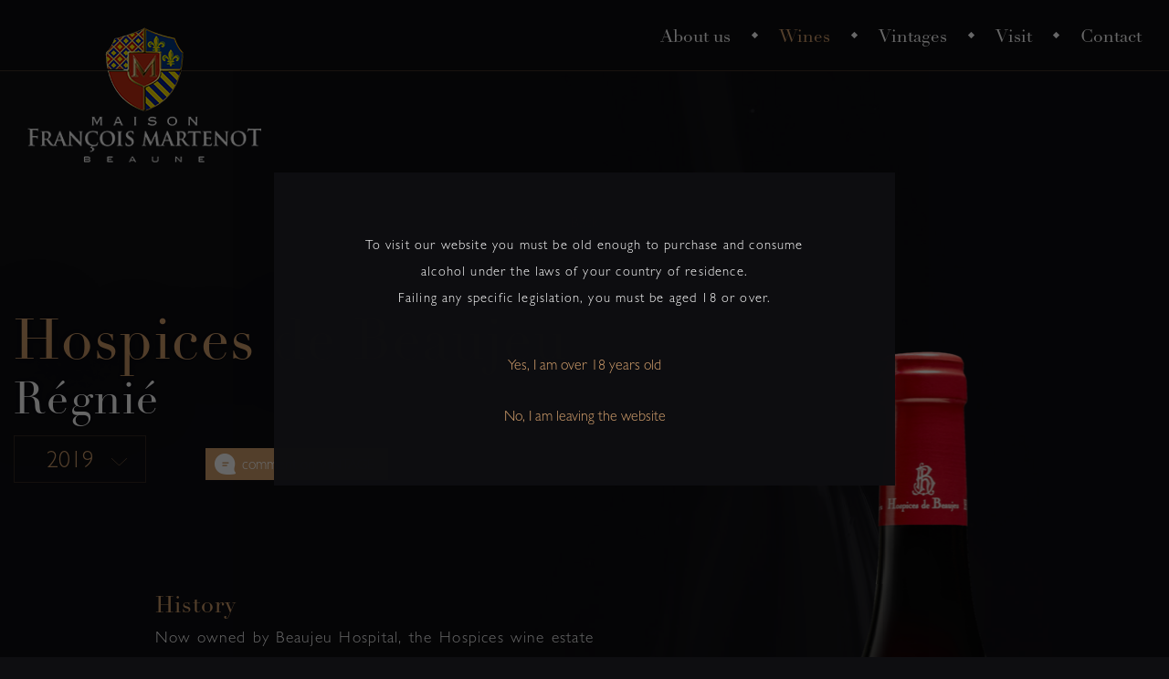

--- FILE ---
content_type: text/html; charset=UTF-8
request_url: https://www.maisonfrancoismartenot.com/en/wines/164/regnie
body_size: 28191
content:
<!DOCTYPE html>
<html lang="en" vlwlang="en" class="bureau  version_bureau" xmlns:fb="http://www.facebook.com/2008/fbml">
<head>
	<meta charset="utf-8"/>
	<meta http-equiv="X-UA-Compatible" content="IE=edge,chrome=1"/>
    <link rel="apple-touch-icon" sizes="76x76" href="/apple-touch-icon.png">
    <link rel="icon" type="image/png" sizes="32x32" href="/favicon-32x32.png">
    <link rel="icon" type="image/png" sizes="16x16" href="/favicon-16x16.png">
    <link rel="mask-icon" href="/safari-pinned-tab.svg" color="#5bbad5">
    <meta name="msapplication-TileColor" content="#da532c">
	<meta name="theme-color" content="#ffffff">
	<link rel="manifest" href="/manifest.json">
		<title>Régnié - Hospices de Beaujeu - François Martenot</title>
	<meta name="description" content=""/>
	<meta name="viewport" content="width=device-width,height=device-height,initial-scale=1,minimum-scale=1,maximum-scale=1,user-scalable=no">
	<link rel='alternate' hreflang='fr' href='https://www.maisonfrancoismartenot.com/fr/les-vins/164/regnie' />
<link rel='alternate' hreflang='en' href='https://www.maisonfrancoismartenot.com/en/wines/164/regnie' />
<link rel='alternate' hreflang='de' href='https://www.maisonfrancoismartenot.com/de/weine/164/regnie' />
	<link rel='prev' href='/en/wines/163/morgon'>				<!-- **************************************************************************************** -->
	<script type='text/javascript'>
		var EXTRADATA            = null;
		var CACHE_VERSION_SUFFIX = '';
			</script>
	<style>@import url(https://fast.fonts.net/t/1.css?apiType=css&projectid=208964df-e783-4248-9e37-a1a43c80accb);.body-warnCookie{position:fixed;right:0;bottom:0;z-index:999999;padding-top:11px;padding-right:40px;padding-bottom:11px;padding-left:40px;background-color:rgba(0,0,0,.75);color:#fff;font-size:14px;line-height:17px;opacity:0;text-align:left}.body-warnCookie-more{text-decoration:underline;cursor:pointer;display:inline-block}.body-warnCookie-accept{display:inline-block;background:rgba(255,255,255,.7);color:#000;padding:2px 5px;margin-left:10px}.body-warnCookie-accept:hover{background:rgba(255,255,255,.9);cursor:pointer}.body-warnCookie-close{position:absolute;top:6px;right:7px;padding:5px;font-size:16px;cursor:pointer;font-family:sans-serif}#ccc#ccc{font-family:AvenirNext;font-weight:400}#ccc#ccc h2,#ccc#ccc h3,#ccc#ccc p{letter-spacing:0;font-family:AvenirNext}#ccc#ccc #ccc-content,#ccc#ccc #ccc-notify{background-color:rgba(0,0,0,.85)!important}#ccc#ccc #ccc-notify-accept,#ccc#ccc #ccc-recommended-settings{background-color:#fff!important}#ccc#ccc #ccc-notify-accept span,#ccc#ccc #ccc-recommended-settings span{color:#000!important}#ccc#ccc .checkbox-toggle-input~.checkbox-toggle-off{position:relative;-webkit-transition:.4s all;transition:.4s all;padding-right:15px;border-radius:0 10px 10px 0;background-color:#444}#ccc#ccc .checkbox-toggle-input~.checkbox-toggle-off:after{position:absolute;right:100%;background-color:#444;top:0;bottom:0;left:-10px;content:"";-webkit-transition:.4s all;transition:.4s all}#ccc#ccc .checkbox-toggle-input~.checkbox-toggle-on{background-color:transparent!important;position:relative;border-radius:10px 0 0 10px;-webkit-transition:.4s all;transition:.4s all}#ccc#ccc .checkbox-toggle-input~.checkbox-toggle-on:after{position:absolute;left:100%;background-color:transparent;top:0;bottom:0;right:-10px;content:"";-webkit-transition:.4s all;transition:.4s all}#ccc#ccc .checkbox-toggle-input:checked~.checkbox-toggle-off{background-color:transparent!important}#ccc#ccc .checkbox-toggle-input:checked~.checkbox-toggle-off:after{background-color:transparent!important}#ccc#ccc .checkbox-toggle-input:checked~.checkbox-toggle-on{background-color:#2185d0!important}#ccc#ccc .checkbox-toggle-input:checked~.checkbox-toggle-on:after{background-color:#2185d0!important}#ccc#ccc .checkbox-toggle-toggle{background:#666!important;border:1px solid #fff;opacity:1!important}body,html{margin:0;padding:0;overflow:hidden;overflow-y:auto;scroll-behavior:smooth}body ::-webkit-scrollbar,html ::-webkit-scrollbar{-webkit-appearance:none;background-color:#fff;width:5px}body ::-webkit-scrollbar-thumb,html ::-webkit-scrollbar-thumb{background-color:#0e0e11}body,html{scrollbar-color:#fff #0e0e11;scrollbar-width:thin}body{background-color:#0e0e11;overflow:visible;padding-top:60px;-webkit-box-sizing:border-box;box-sizing:border-box}@media (min-width:841px){body{padding-top:78px}}.mainMenu{height:60px;position:-webkit-sticky;position:sticky;z-index:1}@media (min-width:841px){.mainMenu{height:78px}}.body-main{width:100%;min-height:calc(100vh - 60px);position:relative;z-index:0}@media (min-width:841px){.body-main{min-height:calc(100vh - 78px)}}.body-main .page{position:relative;padding-bottom:66px;overflow:hidden;-webkit-box-sizing:border-box;box-sizing:border-box}.body-main .page .ancre{position:absolute;top:0}.body-main .page_content{overflow:hidden;max-width:100vw;margin:0 auto;min-height:700px;padding-top:155px;-webkit-box-sizing:border-box;box-sizing:border-box}@media screen and (min-width:641px) and (min-height:800px){.body-main .page_content{min-height:calc(100vh - 60px - 66px)}}@media (min-width:841px){.body-main .page_content{min-height:calc(100vh - 78px - 66px)}}@media (min-width:1400px){.body-main .page_content{max-width:1400px}}.body-main .page_bg{position:absolute;top:0;left:0;right:0;bottom:0;z-index:-1;min-width:100vw;overflow:hidden}.body-main .page_bg .imgBg{position:relative;width:100%;height:100vh}.body-main .page_bg .imgBg .bg{position:absolute;top:0;left:0;right:0;bottom:0;background:center center no-repeat;background-size:cover}.body-main .page_footer{position:absolute;overflow:hidden;z-index:30;height:66px;left:50vw;-webkit-transform:translateX(-50%);transform:translateX(-50%);bottom:0;display:-webkit-box;display:-ms-flexbox;display:flex;-webkit-box-align:center;-ms-flex-align:center;align-items:center;-webkit-box-pack:center;-ms-flex-pack:center;justify-content:center;width:100vw;margin:0 auto;background-color:#131317;padding:0 15px;-webkit-box-sizing:border-box;box-sizing:border-box}.body-main .page_footer .footerMenu{min-width:auto;-webkit-box-flex:0;-ms-flex:0 0 auto;flex:0 0 auto}@media (min-width:841px){.body-main .page_footer .footerMenu{width:23%;min-width:-webkit-fit-content;min-width:-moz-fit-content;min-width:fit-content;margin-left:0}}.body-main .page_footer .abus{position:absolute;bottom:5px;right:0;left:0;padding:0 3em;-webkit-box-sizing:border-box;box-sizing:border-box;pointer-events:none;margin:0;font-size:.7em;line-height:1;-webkit-box-flex:1;-ms-flex:1 1 100%;flex:1 1 100%;text-align:center;font-family:"Gill Sans MT W01 Light";opacity:.6}@media (min-width:841px){.body-main .page_footer .abus{position:relative;left:auto;right:auto;bottom:auto;font-size:.8em}}.body-main .page_footer .footerSociaux{-webkit-box-flex:0;-ms-flex:0 0 auto;flex:0 0 auto}.body-main .page_footer .footerSociaux .sociaux{top:-8px}@media (min-width:641px){.body-main .page_footer .footerSociaux .sociaux{top:-3px}}@media (min-width:841px){.body-main .page_footer .footerSociaux .sociaux{top:auto}}@media (min-width:841px){.body-main .page_footer .footerSociaux{width:23%;margin-right:0;max-width:-webkit-fit-content;max-width:-moz-fit-content;max-width:fit-content}}@media (min-width:1400px){.body-main .page_footer{width:1400px}}.is-mobile.is-mobile.is-mobile.is-mobile{display:inherit}@media (min-width:841px){.is-mobile.is-mobile.is-mobile.is-mobile{display:none}}.is-desktop.is-desktop.is-desktop.is-desktop{display:none}@media (min-width:841px){.is-desktop.is-desktop.is-desktop.is-desktop{display:inherit}}figure{margin:0}img{-webkit-transition:opacity .3s ease-in;transition:opacity .3s ease-in;opacity:0}img._imageLoaded{opacity:1}img.no-transition{-webkit-transition:none;transition:none}[data-vlw-mutation="VLW.BlocBgImg"] img{-webkit-transition:none;transition:none}[data-vlw-mutation="VLW.BlocBgImg"] img._imageLoaded{opacity:inherit}.content-texte .texte_titre{font-family:"Didot LT W01 Roman";font-weight:400;letter-spacing:.1em;margin:.75em 0;font-size:1.4em}@media (min-width:841px){.content-texte .texte_titre{font-size:1.5em}}@media (min-width:641px){.content-texte .texte_accroche{padding-left:15px;padding-right:15px}}.content-texte p.texte_accroche{letter-spacing:.07em;text-align:justify;font-size:1.1em}@media (min-width:641px){.content-texte p.texte_accroche{font-size:1em}}@media (min-width:841px){.content-texte p.texte_accroche{font-size:1.1em}}.content-texte .texte_btn{display:-webkit-box;display:-ms-flexbox;display:flex;-webkit-box-pack:end;-ms-flex-pack:end;justify-content:flex-end;-webkit-box-align:center;-ms-flex-align:center;align-items:center;text-align:right;font-family:"Didot LT W01 Roman";font-size:1.2em;-webkit-transition:color .4s ease-in-out .1s;transition:color .4s ease-in-out .1s;color:#cf9d6c;padding:15px 0 30px 0}@media (min-width:641px){.content-texte .texte_btn{-webkit-box-pack:center;-ms-flex-pack:center;justify-content:center;text-align:center;font-size:1.3em;padding:20px 0}}.content-texte .texte_btn .ico{display:inline-block;height:25px;width:25px;line-height:25px;margin-right:18px;-webkit-box-shadow:inset 0 0 1px 1px #cf9d6c;box-shadow:inset 0 0 1px 1px #cf9d6c;border-radius:50%;-webkit-transition:all .4s ease-in-out .2s;transition:all .4s ease-in-out .2s}@media (min-width:841px){.content-texte .texte_btn .ico{height:44px;width:44px;line-height:44px}}.content-texte .texte_btn .ico img{-webkit-transform:scale(1) translate3d(0,0,0);transform:scale(1) translate3d(0,0,0);-webkit-transition:-webkit-transform .3s ease-in .1s;transition:-webkit-transform .3s ease-in .1s;transition:transform .3s ease-in .1s;transition:transform .3s ease-in .1s, -webkit-transform .3s ease-in .1s;width:100%;height:auto;vertical-align:middle;opacity:1;margin-top:-4px}.content-texte .texte_btn:hover{color:#fff}.content-texte .texte_btn:hover .ico{-webkit-box-shadow:inset 0 0 1px 1px #fff;box-shadow:inset 0 0 1px 1px #fff}.content-texte .texte_btn:hover .ico img{-webkit-transform:scale(.95) translate3d(5px,-3px,0);transform:scale(.95) translate3d(5px,-3px,0);-webkit-transition:-webkit-transform .3s ease-in;transition:-webkit-transform .3s ease-in;transition:transform .3s ease-in;transition:transform .3s ease-in, -webkit-transform .3s ease-in}.content-texte .texte_accroche p,.content-texte .texte_content p{font-size:1.1em;letter-spacing:.07em;line-height:2em}.content-texte .texte_accroche b,.content-texte .texte_content b{font-weight:400;color:#cf9d6c}.content-texte .texte_accroche a,.content-texte .texte_content a{color:inherit;background-color:transparent;-webkit-box-shadow:0 0 0 transparent;box-shadow:0 0 0 transparent;-webkit-transition:-webkit-box-shadow .2s ease-out .05s;transition:-webkit-box-shadow .2s ease-out .05s;transition:box-shadow .2s ease-out .05s;transition:box-shadow .2s ease-out .05s, -webkit-box-shadow .2s ease-out .05s}.content-texte .texte_accroche a:hover,.content-texte .texte_content a:hover{-webkit-transition:-webkit-box-shadow .5s ease-in;transition:-webkit-box-shadow .5s ease-in;transition:box-shadow .5s ease-in;transition:box-shadow .5s ease-in, -webkit-box-shadow .5s ease-in;-webkit-box-shadow:0 1px 0 #cf9d6c;box-shadow:0 1px 0 #cf9d6c}.bloc_black{position:relative;-webkit-box-sizing:border-box;box-sizing:border-box;padding:15px}@media (min-width:841px){.bloc_black{padding:30px}}@media (min-width:1400px){.bloc_black{padding:60px}}.bloc_black:before{content:"";display:block;width:100%;height:100%;position:absolute;z-index:-1;top:0;left:0;right:0;bottom:0;background-color:rgba(0,0,0,.6)}.logo{width:100%;display:-webkit-box;display:-ms-flexbox;display:flex;-webkit-box-orient:vertical;-webkit-box-direction:normal;-ms-flex-direction:column;flex-direction:column;-webkit-box-align:center;-ms-flex-align:center;align-items:center;min-width:200px;opacity:1;pointer-events:auto;-webkit-transition:opacity .3s ease-in;transition:opacity .3s ease-in;margin:0 auto;max-width:250px;position:relative;z-index:0}@media (min-width:841px){.logo{max-width:379px}}.logo-wrap{position:absolute;top:calc(100% - 48px);left:0;right:0;pointer-events:none}.logo span{display:block;margin:0 auto;opacity:1;-webkit-transition:all .3s ease-out .1s;transition:all .3s ease-out .1s}.logo span.logo-texte{position:relative}.logo span.logo-texte img{max-width:100%;-webkit-transition:opacity .3s ease-out;transition:opacity .3s ease-out;opacity:1}body.accueil .logo span.logo-texte img{opacity:0;-webkit-transition:opacity .3s ease-out;transition:opacity .3s ease-out}.logo span.logo-texte img.logo-black{position:absolute;top:0;left:50%;-webkit-transform:translateX(-50%);transform:translateX(-50%);opacity:0}body.accueil .logo span.logo-texte img.logo-black{opacity:1;-webkit-transition:opacity .3s ease-in;transition:opacity .3s ease-in}.logo span.blason.hidden{-webkit-transform:scale(.95);transform:scale(.95)}.logo.logo-small{position:absolute;top:-25px;height:50px;left:50%;margin-left:-125px;opacity:1;pointer-events:all;-webkit-transition:opacity .6s ease-out .15s;transition:opacity .6s ease-out .15s}@media (min-width:841px){.logo.logo-small{left:0;margin-left:0;top:-15px}}.logo.logo-small .blason-small{-webkit-transition:-webkit-transform .8s ease-out .05s;transition:-webkit-transform .8s ease-out .05s;transition:transform .8s ease-out .05s;transition:transform .8s ease-out .05s, -webkit-transform .8s ease-out .05s;-webkit-transform:translateY(0);transform:translateY(0)}.logo.logo-small .blason-small img{height:46px;width:auto}.logo.logo-small.hidden .blason-small{-webkit-transition:-webkit-transform .3s ease-out;transition:-webkit-transform .3s ease-out;transition:transform .3s ease-out;transition:transform .3s ease-out, -webkit-transform .3s ease-out;-webkit-transform:translateY(-5px);transform:translateY(-5px)}.logo.logo-small:not(.hidden)+.logo{pointer-events:none}.logo .hidden,.logo.hidden{opacity:0;pointer-events:none;-webkit-transition:all .2s ease-in;transition:all .2s ease-in}.mainMenu{position:fixed;top:0;left:50%;-webkit-transform:translateX(-50%);transform:translateX(-50%);z-index:1;width:100%;max-width:1400px;margin:0 auto;color:#fff;display:-webkit-box;display:-ms-flexbox;display:flex;-webkit-box-pack:center;-ms-flex-pack:center;justify-content:center;-webkit-box-align:center;-ms-flex-align:center;align-items:center;-webkit-box-sizing:border-box;box-sizing:border-box}@media (min-width:841px){.mainMenu{-webkit-box-pack:end;-ms-flex-pack:end;justify-content:flex-end;padding-left:30px}}@media (min-width:1400px){.mainMenu{padding-left:0}}.mainMenu a{color:inherit;-webkit-transition:color .3s ease-out;transition:color .3s ease-out}.mainMenu a.selected,.mainMenu a:hover{color:#cf9d6c}.mainMenu ul:not(.mainMenu-ssmenu){list-style:none;padding-left:0}.mainMenu-background{position:absolute;top:0;left:50%;right:0;height:100%;overflow:hidden;width:100vw;-webkit-transform:translateX(-50%);transform:translateX(-50%)}.mainMenu-background .bg{position:absolute;top:0;left:0;right:0;height:100%;background-color:#0e0e11}.mainMenu-background:after{content:"";display:block;position:absolute;width:100%;right:0;left:0;bottom:0;height:1px;background-color:rgba(207,157,108,.2);z-index:1}@media (min-width:841px){.mainMenu-background:after{width:100vw;left:50%;-webkit-transform:translateX(-50%);transform:translateX(-50%);background-color:#3e3127}}.mainMenu-logo{height:100%;-webkit-box-flex:1;-ms-flex:1;flex:1;margin-top:38px;max-width:379px;display:-webkit-box;display:-ms-flexbox;display:flex;-webkit-box-orient:vertical;-webkit-box-direction:normal;-ms-flex-direction:column;flex-direction:column;-webkit-box-pack:start;-ms-flex-pack:start;justify-content:flex-start;position:relative}@media (min-width:841px){.mainMenu-logo{margin-top:0;-webkit-box-flex:0;-ms-flex:0 0 20vw;flex:0 0 20vw}}.mainMenu-menu{-webkit-box-flex:1;-ms-flex:1 1 100%;flex:1 1 100%;max-width:80vw;display:-webkit-box;display:-ms-flexbox;display:flex;-webkit-box-pack:end;-ms-flex-pack:end;justify-content:flex-end;-webkit-box-align:center;-ms-flex-align:center;align-items:center;font-family:"Didot LT W01 Roman";height:100%;padding:0}@media (min-width:1400px){.mainMenu-menu{max-width:calc(100vw - 379px)}}.mainMenu-menu li:not(.mainMenu-ssmenu-item){position:relative;margin:0}@media (min-width:841px){.mainMenu-menu li:not(.mainMenu-ssmenu-item){height:100%;display:-webkit-box;display:-ms-flexbox;display:flex;-webkit-box-align:center;-ms-flex-align:center;align-items:center}}.mainMenu-menu li:not(.mainMenu-ssmenu-item) a{display:inline-block;font-size:1.2em}.mainMenu-menu li:not(.mainMenu-ssmenu-item):after{content:"";display:inline-block;width:5px;height:5px;background-color:#fff;-webkit-transform:rotate(45deg);transform:rotate(45deg);margin:0 1.5em;margin-bottom:2px}@media (min-width:841px){.mainMenu-menu li:not(.mainMenu-ssmenu-item):last-of-type{margin-right:30px}}@media (min-width:1400px){.mainMenu-menu li:not(.mainMenu-ssmenu-item):last-of-type{margin-right:0}}.mainMenu-menu li:not(.mainMenu-ssmenu-item):last-of-type:after{display:none}.mainMenu-menu li.mainMenu-ssmenu-item{text-transform:initial;font-family:"Gill Sans MT W01 Light";padding:.8em .3em .8em;-webkit-box-sizing:border-box;box-sizing:border-box;position:relative;text-align:center}.mainMenu-menu li.mainMenu-ssmenu-item a{font-size:.9em;min-width:125px}.mainMenu-menu li.mainMenu-ssmenu-item a:after{position:absolute;bottom:0;left:50%;content:"";display:inline-block;width:50px;height:1px;background-color:rgba(255,255,255,.1);-webkit-transform:translateX(-50%);transform:translateX(-50%)}.mainMenu-menu li.mainMenu-ssmenu-item:last-of-type{padding:.8em .5em}.mainMenu-menu li.mainMenu-ssmenu-item:last-of-type a:after{display:none}.mainMenu-ssmenu{display:block;position:absolute;top:100%;left:calc(50% - 1.5em);background-color:#0e0e11;padding:.5em;-webkit-box-sizing:content-box;box-sizing:content-box;list-style:none;-webkit-transform:translateX(-50%);transform:translateX(-50%);border-radius:0 0 10px 0;opacity:0;pointer-events:none}.mainMenu-ssmenu:after{position:absolute;top:0;left:50%;content:'';display:block;width:0;height:0;border:5px solid transparent;border-color:rgba(207,157,108,.2) transparent transparent transparent}[data-vlw-mutation="VLW.Components.MainMenuItem"].no-transition .mainMenu-ssmenu{-webkit-transition:opacity .2s ease-out .1s;transition:opacity .2s ease-out .1s}[data-vlw-mutation="VLW.Components.MainMenuItem"].open .mainMenu-ssmenu{opacity:1;pointer-events:all}[data-vlw-mutation="VLW.Components.MainMenuItem"].no-transition.open .mainMenu-ssmenu{-webkit-transition:opacity .3s ease-in;transition:opacity .3s ease-in}.mainMenu .toggle{right:10px;top:calc(50% - 15px);position:absolute;z-index:9999;display:-webkit-box;display:-ms-flexbox;display:flex;-webkit-box-orient:vertical;-webkit-box-direction:normal;-ms-flex-direction:column;flex-direction:column;-webkit-box-align:center;-ms-flex-align:center;align-items:center;-webkit-box-pack:center;-ms-flex-pack:center;justify-content:center;width:22px;height:20px;opacity:1;-webkit-transition:opacity .3s ease-in-out .7s,right .8s ease-in;transition:opacity .3s ease-in-out .7s,right .8s ease-in;padding:5px}body.menu-open .mainMenu .toggle{-webkit-transition:opacity .3s ease-in-out .1s,right 1.5s ease-in;transition:opacity .3s ease-in-out .1s,right 1.5s ease-in;right:50%;opacity:0}body.menu-open .mainMenu{pointer-events:none}#toggle_menu{position:absolute;pointer-events:none;visibility:hidden}.toggle{position:absolute;right:10px;top:calc(50% - 10px);display:-webkit-box;display:-ms-flexbox;display:flex;-webkit-box-orient:vertical;-webkit-box-direction:normal;-ms-flex-direction:column;flex-direction:column;-webkit-box-align:center;-ms-flex-align:center;align-items:center;-webkit-box-pack:center;-ms-flex-pack:center;justify-content:center;width:22px;height:20px}.toggle span{display:block;height:2px;width:100%;margin:1.5px 0;background-color:#cf9d6c;-webkit-transition:all .3s ease-out .1s;transition:all .3s ease-out .1s}.toggle span:nth-child(2){opacity:1}.toggle span:first-child{margin-top:0;-webkit-transform-origin:-1px 6px;transform-origin:-1px 6px}.toggle span:last-child{margin-bottom:0;-webkit-transform-origin:-1px -5px;transform-origin:-1px -5px}body.menu-open .toggle span{position:absolute}body.menu-open .toggle span:nth-child(2){opacity:0}body.menu-open .toggle span:first-child{top:0;left:0;-webkit-transform:rotate(45deg);transform:rotate(45deg);-webkit-transform-origin:0 5px;transform-origin:0 5px}body.menu-open .toggle span:last-child{bottom:0;left:0;-webkit-transform:rotate(-45deg);transform:rotate(-45deg);-webkit-transform-origin:0 -3px;transform-origin:0 -3px}.mobileMenu{position:fixed;top:0;left:0;right:0;bottom:0;background-color:#0e0e11;z-index:9999;pointer-events:none;opacity:0}.mobileMenu-wrap{display:-webkit-box;display:-ms-flexbox;display:flex;max-width:300px;margin:0 auto;-webkit-box-orient:vertical;-webkit-box-direction:normal;-ms-flex-direction:column;flex-direction:column;-webkit-box-align:start;-ms-flex-align:start;align-items:flex-start;-webkit-box-pack:center;-ms-flex-pack:center;justify-content:center;position:absolute;top:0;left:0;right:0;bottom:0;max-height:100vh;overflow:hidden;overflow-y:auto}.mobileMenu .mainMenu{position:relative;height:auto;margin-top:85px;margin-bottom:40px}.mobileMenu .mainMenu:after{display:none}.mobileMenu .mainMenu-menu{-webkit-box-orient:vertical;-webkit-box-direction:normal;-ms-flex-direction:column;flex-direction:column}.mobileMenu .mainMenu-menu li{text-align:center;margin:0}.mobileMenu .mainMenu-menu li a{display:block;text-align:center}.mobileMenu .mainMenu-menu li:after{background-color:#cf9d6c;margin:20px 0;width:4px;height:4px}.mobileMenu .mainMenu-ssmenu{top:0;left:0;-webkit-transform:translateX(0);transform:translateX(0);position:relative;max-height:0}.mobileMenu .mainMenu-background::after{display:none}.mobileMenu [data-vlw-mutation="VLW.Components.MainMenuItem"].no-transition .mainMenu-ssmenu{pointer-events:none;-webkit-transition:opacity .2s ease-out .1s,max-height .4s linear .2s;transition:opacity .2s ease-out .1s,max-height .4s linear .2s}.mobileMenu [data-vlw-mutation="VLW.Components.MainMenuItem"].no-transition.open .mainMenu-ssmenu{-webkit-transition:opacity .2s ease-in .3s,max-height .4s ease-in;transition:opacity .2s ease-in .3s,max-height .4s ease-in;max-height:350px}.mobileMenu .footerMenu{font-size:.8em}@media (min-width:641px){.mobileMenu .footerMenu{max-height:60px}}.mobileMenu .footerMenu a{margin:0}.mobileMenu .bg{position:fixed;top:0;left:0;right:0;bottom:0;z-index:-1}.mobileMenu .bg .bg_img{position:absolute;top:0;left:0;right:0;bottom:0;-webkit-transform:scale(1.1);transform:scale(1.1);-webkit-transition:opacity .3s ease-in,-webkit-transform .6s ease-in-out .1s;transition:opacity .3s ease-in,-webkit-transform .6s ease-in-out .1s;transition:transform .6s ease-in-out .1s,opacity .3s ease-in;transition:transform .6s ease-in-out .1s,opacity .3s ease-in,-webkit-transform .6s ease-in-out .1s;opacity:0;background:no-repeat center center;background-size:cover}body.menu-open .mobileMenu .bg .bg_img{opacity:1;-webkit-transform:scale(1);transform:scale(1);-webkit-transition:opacity 1s ease-in .1s,-webkit-transform .6s ease-in-out .1s;transition:opacity 1s ease-in .1s,-webkit-transform .6s ease-in-out .1s;transition:transform .6s ease-in-out .1s,opacity 1s ease-in .1s;transition:transform .6s ease-in-out .1s,opacity 1s ease-in .1s,-webkit-transform .6s ease-in-out .1s}.mobileMenu .Close{-webkit-transition:opacity .1s ease-in-out;transition:opacity .1s ease-in-out;position:fixed;opacity:0;top:25px;right:calc(50% - 20px);display:block;width:25px;height:25px}body.menu-open .mobileMenu .Close{opacity:1;-webkit-transition:opacity .1s ease-in-out;transition:opacity .1s ease-in-out}body.menu-open .mobileMenu{opacity:1;pointer-events:all}@media (min-width:841px){body.menu-open .mobileMenu{visibility:hidden}}body.menu-open .mobileMenu .mainMenu,body.menu-open .mobileMenu [data-vlw-mutation="VLW.Components.MainMenuItem"].open .mainMenu-ssmenu{pointer-events:all}@font-face{font-family:"Didot LT W01 Roman";src:url(/fonts/650d0d58-e300-4679-853a-3e756a508990.woff2) format("woff2"),url(/fonts/f54a27b8-45c7-4c5a-8049-87803db6bbc5.woff) format("woff")}@font-face{font-family:"Gill Sans MT W01 Light";src:url(/fonts/c84e5aa5-75e6-4fb3-8f52-eb03f57d1af6.woff2) format("woff2"),url(/fonts/277b285e-76f4-4aac-9bac-800a74bdddd3.woff) format("woff")}html{font-size:62.5%}body{font-size:1.6em;-webkit-font-smoothing:antialiased}body,html{color:#fff;font-family:"Gill Sans MT W01 Light"}.h1Like,h1{font-family:"Didot LT W01 Roman";font-weight:400;letter-spacing:.08em;line-height:1.2em;margin:.67em 0}.h1Like,h1{font-size:28px}@media (min-width:320px) and (max-width:1920px){.h1Like,h1{font-size:calc(28px + 10 * (100vw - 320px)/ 1600)}}@media (min-width:1920px){.h1Like,h1{font-size:38px}}.h2Like,h2{font-family:"Didot LT W01 Roman";font-weight:400;letter-spacing:.1em;margin:.75em 0}.h2Like,h2{font-size:22px}@media (min-width:320px) and (max-width:1920px){.h2Like,h2{font-size:calc(22px + 8 * (100vw - 320px)/ 1600)}}@media (min-width:1920px){.h2Like,h2{font-size:30px}}.h3Like,h3{font-weight:400;letter-spacing:.12em;margin:.83em 0}.h3Like,h3{font-size:18px}@media (min-width:320px) and (max-width:1920px){.h3Like,h3{font-size:calc(18px + 8 * (100vw - 320px)/ 1600)}}@media (min-width:1920px){.h3Like,h3{font-size:26px}}h4{font-weight:400;margin:1.12em 0}h4{font-size:16px}@media (min-width:320px) and (max-width:1920px){h4{font-size:calc(16px + 4 * (100vw - 320px)/ 1600)}}@media (min-width:1920px){h4{font-size:20px}}h5{font-family:"Didot LT W01 Roman";font-weight:400;margin:1.5em 0}h5{font-size:14px}@media (min-width:320px) and (max-width:1920px){h5{font-size:calc(14px + 4 * (100vw - 320px)/ 1600)}}@media (min-width:1920px){h5{font-size:18px}}h6{font-family:"Gill Sans MT W01 Light";margin:1.67em 0}h6{font-size:12px}@media (min-width:320px) and (max-width:1920px){h6{font-size:calc(12px + 4 * (100vw - 320px)/ 1600)}}@media (min-width:1920px){h6{font-size:16px}}p{line-height:1.6em;letter-spacing:.08em;margin:1em 0;padding:0}p{font-size:14px}@media (min-width:320px) and (max-width:1920px){p{font-size:calc(14px + 4 * (100vw - 320px)/ 1600)}}@media (min-width:1920px){p{font-size:18px}}a{text-decoration:none}.bloc_retour .autoHistoryBack{position:relative;background-color:#cf9d6c;position:relative;display:-webkit-inline-box;display:-ms-inline-flexbox;display:inline-flex;-webkit-box-align:center;-ms-flex-align:center;align-items:center;-webkit-box-pack:center;-ms-flex-pack:center;justify-content:center;top:-15px;left:50%;-webkit-transform:translateX(-50%);transform:translateX(-50%);background-color:transparent;border:1px solid rgba(62,49,39,.8);padding-left:0}.bloc_retour .autoHistoryBack:after{content:'';position:absolute;display:block;top:0;left:0;bottom:0;right:0;z-index:0;background-color:#3e3127;opacity:0;-webkit-transform-origin:50% 50%;transform-origin:50% 50%;-webkit-transform:scaleX(0);transform:scaleX(0);-webkit-transition:opacity .3s ease-in .1s,-webkit-transform .3s ease-in;transition:opacity .3s ease-in .1s,-webkit-transform .3s ease-in;transition:opacity .3s ease-in .1s,transform .3s ease-in;transition:opacity .3s ease-in .1s,transform .3s ease-in,-webkit-transform .3s ease-in}.bloc_retour .autoHistoryBack:hover:after{opacity:1;-webkit-transform:scaleX(1);transform:scaleX(1)}.bloc_retour .autoHistoryBack .ico,.bloc_retour .autoHistoryBack .libelle{position:relative;z-index:1}@media (min-width:641px){.bloc_retour .autoHistoryBack{left:0;-webkit-transform:none;transform:none}}.bloc_retour .autoHistoryBack ._label{position:relative;z-index:100;padding:.4em 1.1em;font-size:1em;color:#cf9d6c;font-family:"Gill Sans MT W01 Light"}input:-webkit-autofill,input:-webkit-autofill:focus,input:-webkit-autofill:hover,select:-webkit-autofill,select:-webkit-autofill:focus,select:-webkit-autofill:hover,textarea:-webkit-autofill,textarea:-webkit-autofill:focus,textarea:-webkit-autofill:hover{-webkit-text-fill-color:#fff;-webkit-transition:background-color 50000s ease-in-out 0s;transition:background-color 50000s ease-in-out 0s}.bloc-marque-categorie{z-index:10}.bloc-marque-categorie.section{position:inherit}@media (min-width:641px){.bloc-marque-categorie{display:-webkit-box;display:-ms-flexbox;display:flex}}@media (min-width:641px){.bloc-marque-categorie .bloc_img,.bloc-marque-categorie .bloc_texte{display:-webkit-box;display:-ms-flexbox;display:flex;-webkit-box-align:start;-ms-flex-align:start;align-items:flex-start;-webkit-box-pack:end;-ms-flex-pack:end;justify-content:flex-end;-webkit-box-flex:0;-ms-flex:0 0 50%;flex:0 0 50%}}.bloc-marque-categorie .bloc_texte{max-width:1045px}.bloc-marque-categorie .bloc_texte .content-texte{-webkit-box-sizing:border-box;box-sizing:border-box;margin:0 auto;max-width:60vw;min-width:300px;padding:15px;padding-bottom:30px}@media (min-width:641px){.bloc-marque-categorie .bloc_texte .content-texte{max-width:initial}}@media (min-width:841px){.bloc-marque-categorie .bloc_texte .content-texte{min-width:400px}}@media (min-width:1200px){.bloc-marque-categorie .bloc_texte .content-texte{padding:15px;min-width:500px}}@media (min-width:1400px){.bloc-marque-categorie .bloc_texte .content-texte{padding:30px}}.bloc-marque-categorie .bloc_texte.inOnce .content-texte{background-color:#131317}.bloc-marque-categorie .bloc_texte.inOnce .content-texte::before{opacity:1}.bloc-marque-categorie .content-texte{z-index:3;margin:0;padding:15px 30px;background-color:transparent;-webkit-transition:background-color .3s ease-in .4s;transition:background-color .3s ease-in .4s;width:100%;position:relative;-webkit-box-sizing:border-box;box-sizing:border-box}@media (min-width:641px){.bloc-marque-categorie .content-texte{padding:0 30px;display:-webkit-box;display:-ms-flexbox;display:flex;-webkit-box-orient:vertical;-webkit-box-direction:normal;-ms-flex-direction:column;flex-direction:column;-webkit-box-pack:center;-ms-flex-pack:center;justify-content:center;top:0;left:0;max-width:calc(50% - 60px)}}.bloc-marque-categorie .content-texte:before{content:"";position:absolute;z-index:-1;top:0;left:0;right:0;bottom:0;background-color:#131317}.bloc-marque-categorie .content-texte::before{z-index:2;height:100%;top:50%;-webkit-transform:translateY(-50%);transform:translateY(-50%);opacity:0;-webkit-transition:opacity .3s ease-in .1s;transition:opacity .3s ease-in .1s}@media (min-width:641px){.bloc-marque-categorie .content-texte::before{right:-60px}}.bloc-marque-categorie .content-texte::after{content:"";position:absolute;width:1px;top:0;left:0;bottom:-138px;background-color:#cf9d6c;z-index:1;opacity:.5}html.internetexplorer .bloc-marque-categorie .content-texte::after{display:none}.bloc-marque-categorie .content-texte .header_titre{position:relative;z-index:3;color:#cf9d6c;line-height:1;font-size:1.4em;letter-spacing:.03em;vertical-align:middle;margin-top:0}@media (min-width:841px){.bloc-marque-categorie .content-texte .header_titre{font-size:1.6em}}@media (min-width:1200px){.bloc-marque-categorie .content-texte .header_titre{font-size:1.8em}}.bloc-marque-categorie .content-texte .header_titre .ico{display:inline-block;width:30px;height:30px;vertical-align:middle;margin-bottom:10px}@media (min-width:1200px){.bloc-marque-categorie .content-texte .header_titre .ico{width:38px;height:38px}}.bloc-marque-categorie .content-texte .texte_accroche{position:relative;z-index:3;list-style:none;padding-left:60px}@media (min-width:841px){.bloc-marque-categorie .content-texte .texte_accroche{padding:10px;padding-left:60px}}@media (min-width:1400px){.bloc-marque-categorie .content-texte .texte_accroche{padding-right:0}}.bloc-marque-categorie .content-texte .texte_accroche:before{content:'';position:absolute;top:0;bottom:0;left:40px;display:block;width:1px;background-color:#cf9d6c;opacity:.2}.bloc-marque-categorie .content-texte .texte_accroche .cote{font-style:italic;color:#bababa;display:block}@media (min-width:841px){.bloc-marque-categorie .content-texte .texte_accroche .cote{display:inline-block}}.bloc-marque-categorie .content-texte li{padding:10px 0}.bloc-marque-categorie .content-texte li a{display:inline-block;position:relative;background-color:transparent;-webkit-box-shadow:none;box-shadow:none;-webkit-transition:none;transition:none}.bloc-marque-categorie .content-texte li a:after{content:"";position:absolute;bottom:-.15rem;left:0;width:100%;height:1px;background-color:#cf9d6c;opacity:0;-webkit-transition:opacity .2s ease-out .05s;transition:opacity .2s ease-out .05s}.bloc-marque-categorie .content-texte li a:hover{-webkit-transition:none;transition:none;-webkit-box-shadow:none;box-shadow:none}.bloc-marque-categorie .content-texte li a:hover:after{-webkit-transition:opacity .5s ease-in;transition:opacity .5s ease-in;opacity:1}.bloc-marque-categorie .bloc_img{position:relative;z-index:-1}.bloc-marque-categorie .bloc_img ._img{position:absolute;width:100vw;height:100vh;right:initial}@media (min-width:641px){.bloc-marque-categorie .bloc_img ._img{left:-50vw}}.bloc-marque-categorie .bloc_img ._img figure{display:-webkit-box;display:-ms-flexbox;display:flex;-webkit-box-align:center;-ms-flex-align:center;align-items:center;-webkit-box-pack:center;-ms-flex-pack:center;justify-content:center;position:relative;margin:0 auto;max-width:1800px}.bloc-marque-categorie .bloc_img ._img figure img{display:block;-webkit-box-flex:0;-ms-flex:0 0 auto;flex:0 0 auto;width:100%;height:auto}@media (min-width:841px){.bloc-marque-categorie .bloc_img ._img figure img{width:auto}}.bloc-marque-categorie:nth-of-type(2n+1) .bloc_texte{-webkit-box-orient:horizontal;-webkit-box-direction:reverse;-ms-flex-direction:row-reverse;flex-direction:row-reverse}@media (min-width:641px){.bloc-marque-categorie:nth-of-type(2n+1) .content-texte{max-width:50%}}@media (min-width:641px){.bloc-marque-categorie:nth-of-type(2n+1) .content-texte::before{right:0;left:0}}.bloc-marque-categorie:nth-of-type(2n+1) .bloc_img{-webkit-box-pack:end;-ms-flex-pack:end;justify-content:flex-end}.bloc-marque-categorie:nth-of-type(2n+1) .bloc_img ._img{right:-50vw;left:initial}html.internetexplorer .bloc-marque-categorie:nth-of-type(2n+1) .bloc_img ._img{-webkit-transform:translateX(25%);transform:translateX(25%)}@media (min-width:641px){.bloc-marque-categorie:nth-of-type(2n+1) .bloc_img{padding-left:0}}@media (min-width:841px){.bloc-marque-categorie:nth-of-type(2n+1) .bloc_img{padding-left:0}}.bloc-marque-categorie.section-signature .bloc_img ._img{top:-580px}@media (min-width:641px){.bloc-marque-categorie.section-signature .bloc_img ._img{top:-380px}}@media (min-width:841px){.bloc-marque-categorie.section-signature .bloc_img ._img{top:-60vh}}.bloc-marque-categorie.section-signature .bloc_img ._img img{width:550px}@media (min-width:641px){.bloc-marque-categorie.section-signature .bloc_img ._img img{width:110vw}}@media (min-width:841px){.bloc-marque-categorie.section-signature .bloc_img ._img img{width:1800px}}.bloc-marque-categorie.section-signature .bloc_texte .content-texte:before{width:100vw;left:calc(50% - 50vw);visibility:visible}@media (min-width:641px){.bloc-marque-categorie.section-signature .bloc_texte .content-texte:before{width:auto;left:0}}.bloc-marque-categorie.section-signature .bloc_texte .content-texte:after{left:50%}@media (min-width:641px){.bloc-marque-categorie.section-signature .bloc_texte .content-texte:after{left:calc(100% + 30px)}}.bloc-marque-categorie.section-domaines{padding-top:138px}.bloc-marque-categorie.section-domaines .bloc_img ._img{right:20vw;top:-1009px;-webkit-transform:scaleX(-1);transform:scaleX(-1)}@media (min-width:641px){.bloc-marque-categorie.section-domaines .bloc_img ._img{right:-50vw;top:-420px;-webkit-transform:none;transform:none}}@media (min-width:841px){.bloc-marque-categorie.section-domaines .bloc_img ._img{top:-270px}}.bloc-marque-categorie.section-domaines .bloc_img ._img img{-webkit-transform:translateX(-50%);transform:translateX(-50%)}@media (min-width:841px){.bloc-marque-categorie.section-domaines .bloc_img ._img img{-webkit-transform:translateX(-360px);transform:translateX(-360px)}}.bloc-marque-categorie.section-domaines .content-texte{margin-left:0}.bloc-marque-categorie.section-domaines .content-texte::after{left:calc(100% - 30px)}@media (min-width:641px){.bloc-marque-categorie.section-domaines .content-texte::after{left:30px;bottom:-138px}}.bloc-marque-categorie.section-hospices{padding-top:138px}.bloc-marque-categorie.section-hospices .bloc_img ._img{right:10vw;top:-527px;-webkit-transform:scaleX(-1);transform:scaleX(-1)}@media (min-width:641px){.bloc-marque-categorie.section-hospices .bloc_img ._img{right:-50vw;top:-325px;-webkit-transform:none;transform:none}}@media (min-width:841px){.bloc-marque-categorie.section-hospices .bloc_img ._img{top:-437px}}@media (min-width:841px){.bloc-marque-categorie.section-hospices .bloc_img ._img img{-webkit-transform:translateX(300px);transform:translateX(300px)}}.bloc-marque-categorie.section-hospices .content-texte{margin-right:0}.bloc-marque-categorie.section-hospices .content-texte::after{left:55px;bottom:-292px}@media (min-width:641px){.bloc-marque-categorie.section-hospices .content-texte::after{left:calc(100% + 30px);bottom:-292px}}.bloc-marque-categorie.section-cremants{padding-top:138px;margin-bottom:100px}@media (min-width:841px){.bloc-marque-categorie.section-cremants{padding-top:292px;margin-bottom:324px}}.bloc-marque-categorie.section-cremants .bloc_img ._img{top:-322px;right:-40vw}@media (min-width:641px){.bloc-marque-categorie.section-cremants .bloc_img ._img{right:-50vw;top:-100px}}@media (min-width:841px){.bloc-marque-categorie.section-cremants .bloc_img ._img{top:-222px}}.bloc-marque-categorie.section-cremants .bloc_img ._img img{max-width:250px}@media (min-width:641px){.bloc-marque-categorie.section-cremants .bloc_img ._img img{max-width:280px;-webkit-transform:translateX(-268px);transform:translateX(-268px)}}@media (min-width:841px){.bloc-marque-categorie.section-cremants .bloc_img ._img img{max-width:450px}}.bloc-marque-categorie.section-cremants .content-texte{margin-left:0;min-width:250px}.bloc-marque-categorie.section-cremants .content-texte .header_titre{clear:both}.bloc-marque-categorie.section-cremants .content-texte .header_titre .ico{float:left;margin-right:10px}.bloc-marque-categorie.section-cremants .content-texte::after{bottom:0}@media (min-width:641px){.bloc-marque-categorie.section-cremants .content-texte::after{left:30px}}.bloc-millesime{max-width:1400px;position:relative;z-index:initial;margin:0 auto;margin-bottom:30px}@media (min-width:841px){.bloc-millesime{margin-bottom:100px}}.bloc-millesime .bloc_texte{position:relative;z-index:12;position:relative;-webkit-box-sizing:border-box;box-sizing:border-box}.bloc-millesime .bloc_texte:before{content:"";position:absolute;z-index:-1;top:0;left:0;right:0;bottom:0;background-color:#131317}@media (min-width:641px){.bloc-millesime .bloc_texte{display:-webkit-box;display:-ms-flexbox;display:flex}}.bloc-millesime .content-texte{padding:0 15px;padding-bottom:0;text-align:justify;-webkit-box-sizing:border-box;box-sizing:border-box}@media (min-width:641px){.bloc-millesime .content-texte{padding:30px;-webkit-box-flex:.92;-ms-flex:.92;flex:.92}}.bloc-millesime .content-texte:first-child{position:relative}@media (min-width:641px){.bloc-millesime .content-texte:first-child{-webkit-box-flex:1.08;-ms-flex:1.08;flex:1.08}.bloc-millesime .content-texte:first-child::after{content:"";display:block;width:1px;position:absolute;top:50px;bottom:50px;background-color:rgba(255,255,255,.2);left:100%}}.bloc-millesime .content-texte .bloc_btn{display:-webkit-box;display:-ms-flexbox;display:flex;padding:0;list-style:none}.bloc-millesime .content-texte .bloc_btn li{display:-webkit-box;display:-ms-flexbox;display:flex;-webkit-box-align:center;-ms-flex-align:center;align-items:center;-webkit-box-pack:center;-ms-flex-pack:center;justify-content:center;width:30px;height:30px;margin-left:15px}.bloc-millesime .content-texte .bloc_btn li svg{width:25px;height:auto}.bloc-millesime .texte_accroche.accroche{position:relative;color:#cf9d6c}.bloc-millesime .texte_accroche.accroche:before{content:'>>>';position:absolute;left:0;top:0;color:#fff;-webkit-transform:scaleX(.6) translate3d(-155%,0,0);transform:scaleX(.6) translate3d(-155%,0,0)}@media (min-width:841px){.bloc-millesime .texte_accroche.accroche:before{-webkit-transform:scaleX(.6) translate3d(-100%,0,0);transform:scaleX(.6) translate3d(-100%,0,0)}}.bloc{margin:0 auto;max-width:100vw}@media (min-width:641px){.bloc{max-width:1250px;-webkit-box-sizing:border-box;box-sizing:border-box}}.bg_section{position:absolute;z-index:-1;top:-300px;width:100%}@media screen and (orientation:landscape){.bg_section{min-height:100vh}}.bg_section .bg{position:relative;display:-webkit-box;display:-ms-flexbox;display:flex;-webkit-box-align:start;-ms-flex-align:start;align-items:flex-start;-webkit-box-pack:center;-ms-flex-pack:center;justify-content:center;width:100%;max-width:100%;height:inherit;margin:0 auto}.bg_section .bg img{top:0;display:block;-o-object-fit:cover;object-fit:cover}.bg_section .bg img._imageLoaded{width:800px;height:auto}@media (min-width:841px){.bg_section .bg img._imageLoaded{width:auto;min-width:1600px;height:auto}}.bloc_header{position:relative;display:-webkit-box;display:-ms-flexbox;display:flex;-webkit-box-orient:vertical;-webkit-box-direction:normal;-ms-flex-direction:column;flex-direction:column;-webkit-box-pack:center;-ms-flex-pack:center;justify-content:center;padding:100px 15px 100px 15px}@media (min-width:841px){.bloc_header{padding:15px 30px 15px 30px}}@media (min-width:1400px){.bloc_header{padding:70px 0 70px 0}}.bloc_header .bloc_header_sous-titre,.bloc_header .bloc_header_titre{margin:0;max-width:100vw}@media (min-width:641px){.bloc_header .bloc_header_sous-titre,.bloc_header .bloc_header_titre{max-width:35vw}}@media (min-width:1400px){.bloc_header .bloc_header_sous-titre,.bloc_header .bloc_header_titre{max-width:500px}}.bloc_header .bloc_header_titre{font-size:1.8em;line-height:.78;color:#fff;text-shadow:0 0 6px rgba(14,14,17,.4),0 0 20px #0e0e11}@media (min-width:841px){.bloc_header .bloc_header_titre{font-size:3em}}.bloc_header .bloc_header_titre b{font-weight:400;color:#cf9d6c;font-size:1.6em}@media (min-width:1200px){.bloc_header .bloc_header_titre b{font-size:1.8em}}@media (min-width:641px){.bloc_header .bloc_header_titre{text-shadow:0 0 6px rgba(14,14,17,.4),0 0 80px #0e0e11}}.bloc_header .bloc_header_sous-titre{font-size:1em;margin-top:5px;letter-spacing:.03em;text-align:center;margin:5px -3px 0}@media (min-width:841px){.bloc_header .bloc_header_sous-titre{margin:5px 0}}.bloc_header .barre{overflow:hidden;width:50px;position:absolute;top:0;bottom:0;display:-webkit-box;display:-ms-flexbox;display:flex;-webkit-box-orient:vertical;-webkit-box-direction:normal;-ms-flex-direction:column;flex-direction:column;-webkit-box-align:center;-ms-flex-align:center;align-items:center}.bloc_header .barre .barre-h{display:block;width:1px;-webkit-box-flex:1;-ms-flex:1 1 50%;flex:1 1 50%;height:100%;background-color:#cf9d6c;opacity:.6}.bloc_header .barre .ico{-webkit-box-flex:0;-ms-flex:0 0 30px;flex:0 0 30px;display:block;width:30px;height:30px;border-radius:50%;background:#cf9d6c url(/images/fleche-scroll-bas.png) no-repeat center center;background-size:auto 100%;margin:5px}.bloc_header .barre .barre-b{display:block;-webkit-box-flex:1;-ms-flex:1 1 50%;flex:1 1 50%;width:1px;height:100%;background-color:#cf9d6c;opacity:.6}.bloc-maison{position:relative;z-index:1}@media (min-width:641px){.bloc-maison{display:-webkit-box;display:-ms-flexbox;display:flex;left:30px}}.bloc-maison .barre{overflow:hidden;width:1px;position:absolute;z-index:-1;top:5px;bottom:0;display:-webkit-box;display:-ms-flexbox;display:flex;-webkit-box-orient:vertical;-webkit-box-direction:normal;-ms-flex-direction:column;flex-direction:column;-webkit-box-align:center;-ms-flex-align:center;align-items:center;background-color:#cf9d6c;visibility:hidden;-webkit-transition:opacity .3s ease-in .8s;transition:opacity .3s ease-in .8s;opacity:0}@media (min-width:641px){.bloc-maison .bloc_img,.bloc-maison .bloc_texte{display:-webkit-box;display:-ms-flexbox;display:flex;-webkit-box-align:center;-ms-flex-align:center;align-items:center;-webkit-box-pack:end;-ms-flex-pack:end;justify-content:flex-end;-webkit-box-flex:1;-ms-flex:1 1 50%;flex:1 1 50%}}.bloc-maison .bloc_img{position:relative;z-index:2;-webkit-box-pack:start;-ms-flex-pack:start;justify-content:flex-start;-webkit-box-align:center;-ms-flex-align:center;align-items:center}.bloc-maison .bloc_img ._img{width:100%}@media (min-width:841px){.bloc-maison .bloc_img ._img{position:absolute}html.internetexplorer .bloc-maison .bloc_img ._img{-webkit-transform:translateY(-50%);transform:translateY(-50%)}}.bloc-maison .bloc_img ._img figure{position:relative}.bloc-maison .bloc_img ._img img{width:100%}.bloc-maison .bloc_img ._img img._imageLoaded{height:auto}@media (min-width:641px){.bloc-maison .bloc_texte .content-texte{padding:15px}}@media (min-width:1400px){.bloc-maison .bloc_texte .content-texte{padding:30px}}.bloc-maison .bloc_texte.inOnce .content-texte{background-color:#131317}.bloc-maison .bloc_texte.inOnce .content-texte::before{opacity:1}.bloc-maison .content-texte{z-index:1;padding:15px 30px;background-color:transparent;-webkit-transition:background-color .3s ease-in .4s;transition:background-color .3s ease-in .4s;position:relative;-webkit-box-sizing:border-box;box-sizing:border-box}@media (min-width:641px){.bloc-maison .content-texte{padding:0 30px;min-height:500px;display:-webkit-box;display:-ms-flexbox;display:flex;-webkit-box-orient:vertical;-webkit-box-direction:normal;-ms-flex-direction:column;flex-direction:column;-webkit-box-pack:center;-ms-flex-pack:center;justify-content:center;top:0;left:0;width:100%}}.bloc-maison .content-texte:before{content:"";position:absolute;z-index:-1;top:0;left:0;right:0;bottom:0;background-color:#131317}.bloc-maison .content-texte:before{visibility:hidden;height:100%;top:50%;-webkit-transform:translateY(-50%);transform:translateY(-50%);max-height:53.75vw;opacity:0;-webkit-transition:opacity .3s ease-in .1s;transition:opacity .3s ease-in .1s}@media (min-width:641px){.bloc-maison .content-texte:before{visibility:visible;right:calc(-100% + 30px)}}@media (min-width:1400px){.bloc-maison .content-texte:before{max-height:774px}}@media (min-width:841px){.bloc-maison .content-texte .texte_accroche{padding-left:30px}}@media (min-width:1400px){.bloc-maison .content-texte .texte_accroche{padding-right:0}}.bloc-maison:nth-of-type(2n+2){-webkit-box-orient:horizontal;-webkit-box-direction:reverse;-ms-flex-direction:row-reverse;flex-direction:row-reverse}@media (min-width:641px){.bloc-maison:nth-of-type(2n+2){display:-webkit-box;display:-ms-flexbox;display:flex;left:0}}.bloc-maison:nth-of-type(2n+2) .content-texte:before{visibility:hidden}@media (min-width:641px){.bloc-maison:nth-of-type(2n+2) .content-texte:before{visibility:visible;right:0;left:calc(-100% + 30px)}}.bloc-maison:nth-of-type(2n+2) .bloc_img{-webkit-box-pack:end;-ms-flex-pack:end;justify-content:flex-end}.bloc-maison:nth-of-type(2n+2) .bloc_img ._img{right:0}@media (min-width:641px){.bloc-maison:nth-of-type(2n+2) .bloc_img{padding-left:0}}@media (min-width:841px){.bloc-maison:nth-of-type(2n+2) .bloc_img{padding-left:0}}.section{position:relative;z-index:2}@media (min-width:641px){.section:last-of-type .bloc-maison:last-of-type{margin-bottom:219px}}@media (min-width:1400px){.section:last-of-type .bloc-maison:last-of-type{left:60px}}@media (min-width:641px){.section:nth-of-type(2n) .bloc_header{padding-right:100px}.section:nth-of-type(2n) .bloc_header_sous-titre,.section:nth-of-type(2n) .bloc_header_titre{margin-left:auto;text-align:right;margin-right:0}}@media (min-width:641px) and (min-width:841px){.section:nth-of-type(2n) .bloc_header_sous-titre,.section:nth-of-type(2n) .bloc_header_titre{margin-right:0;padding-right:80px}}@media (min-width:641px) and (min-width:1200px){.section:nth-of-type(2n) .bloc_header_sous-titre,.section:nth-of-type(2n) .bloc_header_titre{padding-right:120px}}@media (min-width:641px){.section:nth-of-type(2n) .bloc_header_titre b{margin-right:-5px}}@media (min-width:641px) and (min-width:841px){.section:nth-of-type(2n) .bloc_header_titre b{margin-right:-30px}}.section-histoire .bloc_header{height:55vh;-webkit-box-pack:end;-ms-flex-pack:end;justify-content:flex-end;padding-bottom:50px}@media (min-width:641px){.section-histoire .bloc_header{padding-bottom:21.59722vw;height:64.86111vw}}@media (min-width:1400px){.section-histoire .bloc_header{padding-bottom:311px;height:934px}}.section-histoire .bloc_header .bloc_header_titre{text-indent:50px}@media (min-width:641px){.section-histoire .bloc_header .bloc_header_titre{text-indent:80px}}.section-histoire .bloc_header .barre{top:70vh;left:75%;bottom:-5vh}@media (min-width:641px){.section-histoire .bloc_header .barre{top:63%;left:33%;bottom:0}}.section-histoire .bg_section{top:0}@media (min-width:641px){.section-histoire .bloc-histoire-1{margin-bottom:28.47222vw}}@media (min-width:1400px){.section-histoire .bloc-histoire-1{margin-bottom:410px}}@media (max-width:640px){.section-histoire .bloc-histoire-1 .bloc_texte.inOnce .content-texte{background-color:transparent}}.section-histoire .bloc-histoire-1 .barre{left:60%}@media (min-width:641px){.section-histoire .bloc-histoire-1 .barre{visibility:visible;bottom:-28.47222vw}}@media (min-width:1400px){.section-histoire .bloc-histoire-1 .barre{bottom:-410px}}.section-histoire .bloc-histoire-1 .inOnce~.barre{opacity:.6}.section-valeurs .bg_section{top:0}@media (min-width:641px){.section-valeurs .bg_section{top:0}}.section-valeurs .bloc_header{height:51.59722vw}@media (min-width:1400px){.section-valeurs .bloc_header{height:743px}}.section-valeurs .bloc_header .bloc_header_titre{text-indent:50px}@media (min-width:641px){.section-valeurs .bloc_header .bloc_header_titre{text-indent:80px}}.section-valeurs .bloc_header .barre{top:70%;left:75%}@media (min-width:641px){.section-valeurs .bloc_header .barre{top:0;left:90%}}.section-valeurs .bloc-valeurs-1:before{min-height:0;height:690px}@media (min-width:641px){.section-valeurs .bloc-valeurs-1 .bloc_texte{margin-top:-40px}}.section-valeurs .bloc-valeurs-1 .bloc_texte .content-texte{padding-top:10px}@media (min-width:641px){.section-valeurs .bloc-valeurs-1 .bloc_texte .content-texte:before{margin-top:-40px}}@media (min-width:641px){.section-valeurs .bloc-valeurs-1 .bloc_img{margin-top:-120px}}.section-savoir-faire .bg_section{top:-13vh}@media (min-width:641px){.section-savoir-faire .bg_section{top:0}}.section-savoir-faire .bloc_header{height:45.27778vw}@media (min-width:1400px){.section-savoir-faire .bloc_header{height:652px}}.section-savoir-faire .bloc_header .barre{top:70%;left:75%}@media (min-width:641px){.section-savoir-faire .bloc_header .barre{top:0;left:37%}}@media (min-width:641px){.section-savoir-faire .bloc-savoir-faire-1{margin-bottom:28.61111vw}}@media (min-width:1400px){.section-savoir-faire .bloc-savoir-faire-1{margin-bottom:412px}}.section-savoir-faire .bloc-savoir-faire-1 .barre{left:37%;bottom:-28.61111vw}@media (min-width:641px){.section-savoir-faire .bloc-savoir-faire-1 .barre{visibility:visible}}@media (min-width:1400px){.section-savoir-faire .bloc-savoir-faire-1 .barre{bottom:-412px}}.section-savoir-faire .bloc-savoir-faire-1 .inOnce~.barre{opacity:.6}.section-style{z-index:0}@media (min-width:641px){.section-style .bg_section{top:-34.72222vw}}@media (min-width:1400px){.section-style .bg_section{top:-500px}}.section-style .bloc_header{height:47.22222vw}@media (min-width:1400px){.section-style .bloc_header{height:680px}}.section-style .bloc_header .bloc_header_titre{text-indent:50px;text-align:center}@media (min-width:641px){.section-style .bloc_header .bloc_header_titre{text-indent:80px}}.section-style .bloc_header .barre{top:70%;left:75%}@media (min-width:641px){.section-style .bloc_header .barre{top:0;left:90%}}@media (min-width:641px){.section-style .bloc-style-1{margin-bottom:24.30556vw}}@media (min-width:1400px){.section-style .bloc-style-1{margin-bottom:350px}}.bloc-visite{max-width:1400px;position:relative;z-index:initial;margin:0 auto;margin-bottom:30px}@media (min-width:841px){.bloc-visite{margin-bottom:100px}}.bloc-visite .bg_section{z-index:0;margin:0 auto;z-index:0;width:100vw;top:-170px;left:50%;-webkit-transform:translateX(-50vw);transform:translateX(-50vw)}.bloc-visite .bg_section .bg img{height:100vh}@media (min-width:641px){.bloc-visite .bg_section .bg img{height:auto;width:auto;max-width:1800px}}.bloc-visite .bloc_header{position:relative;z-index:10;max-width:500px;max-width:-webkit-fit-content;max-width:-moz-fit-content;max-width:fit-content;margin:0 auto;padding-top:150px;padding-bottom:10px}@media (min-width:641px){.bloc-visite .bloc_header{padding-bottom:180px;padding-top:200px;margin-left:80px}}.bloc-visite .bloc_header_sous-titre,.bloc-visite .bloc_header_titre{position:relative;z-index:2;-webkit-box-sizing:border-box;box-sizing:border-box}.bloc-visite .bloc_header_titre{margin-top:100px;color:#0e0e11;text-indent:80px;font-size:2.5em;padding-bottom:35px}@media (min-width:641px){.bloc-visite .bloc_header_titre{padding-bottom:5px;min-width:-webkit-fit-content;min-width:-moz-fit-content;min-width:fit-content}}@media (min-width:841px){.bloc-visite .bloc_header_titre{font-size:3.5em}}.bloc-visite .bloc_header_titre b{font-size:1.3em;color:#fff}.bloc-visite .bloc_header_titre:before{content:"";display:block;position:absolute;z-index:-1;top:-30px;left:-30px;right:-30px;bottom:-40px;background-color:rgba(207,157,108,.8)}.bloc-visite .bloc_header_sous-titre{position:absolute;bottom:10px;right:0;color:#060607;font-size:1.2em;text-align:right;padding-right:30px;margin-right:0;margin-left:auto}@media (min-width:641px){.bloc-visite .bloc_header_sous-titre{bottom:150px}}.bloc-visite .bloc_texte{position:relative;z-index:12;position:relative;-webkit-box-sizing:border-box;box-sizing:border-box}.bloc-visite .bloc_texte:before{content:"";position:absolute;z-index:-1;top:0;left:0;right:0;bottom:0;background-color:#131317}@media (min-width:641px){.bloc-visite .bloc_texte{display:-webkit-box;display:-ms-flexbox;display:flex}}.bloc-visite .content-texte{padding:30px 40px;padding-bottom:0;text-align:justify;-webkit-box-sizing:border-box;box-sizing:border-box}@media (min-width:641px){.bloc-visite .content-texte{padding:30px;-webkit-box-flex:.92;-ms-flex:.92;flex:.92}}.bloc-visite .content-texte:first-child{position:relative}@media (min-width:641px){.bloc-visite .content-texte:first-child{-webkit-box-flex:1.08;-ms-flex:1.08;flex:1.08}.bloc-visite .content-texte:first-child::after{content:"";display:block;width:1px;position:absolute;top:50px;bottom:50px;background-color:rgba(255,255,255,.2);left:100%}}.bloc-visite .content-texte .bloc_btn{display:-webkit-box;display:-ms-flexbox;display:flex;padding:0;list-style:none}.bloc-visite .content-texte .bloc_btn li{display:-webkit-box;display:-ms-flexbox;display:flex;-webkit-box-align:center;-ms-flex-align:center;align-items:center;-webkit-box-pack:center;-ms-flex-pack:center;justify-content:center;width:30px;height:30px;margin-left:15px}.bloc-visite .content-texte .bloc_btn li svg{width:25px;height:auto}.bloc-visite .content-texte .bloc_btn li svg image{opacity:1!important}.bloc-visite .texte_accroche.accroche{position:relative;color:#cf9d6c}.bloc-visite .texte_accroche.accroche:before{content:'>>>';position:absolute;left:0;top:0;color:#fff;-webkit-transform:scaleX(.6) translate3d(-155%,0,0);transform:scaleX(.6) translate3d(-155%,0,0)}@media (min-width:841px){.bloc-visite .texte_accroche.accroche:before{-webkit-transform:scaleX(.6) translate3d(-100%,0,0);transform:scaleX(.6) translate3d(-100%,0,0)}}@media (min-width:841px){.bloc-visite .texte_accroche.description{padding-left:30px}}.bloc-visite .texte_accroche.horaires p{margin:0}.bloc-visite .texte_accroche.horaires b{font-weight:700;font-size:.9em;letter-spacing:.05em;color:#fff}.bloc-visite .texte_accroche.adresse,.bloc-visite .texte_accroche.coordonnees{color:#cf9d6c}.bloc-visite:first-child .bloc_header{padding-top:180px}@media (min-width:641px){.bloc-visite:first-child .bloc_header{padding-top:230px}}.bloc-visite:first-child .bg_section{top:-155px}.bloc-visite.section-moillard .bloc_header .barre{top:70vh;left:75%;bottom:-5vh}@media (min-width:641px){.bloc-visite.section-moillard .bloc_header .barre{top:63%;left:90%}}.bloc-visite.section-meursault{position:relative;z-index:1}.bloc-visite.section-meursault .bg_section{top:-8vw}@media (min-width:641px){.bloc-visite.section-meursault .bg_section{top:-170px}}.bloc-visite.section-meursault .bg_section .bg img{width:170%;height:auto}@media (min-width:641px){.bloc-visite.section-meursault .bg_section .bg img{width:auto}}.bloc-visite.section-meursault .bloc_header .bloc_header_titre{letter-spacing:.02em}@media (min-width:841px){.bloc-visite.section-meursault .bloc_header{left:85%;-webkit-transform:translateX(-100%);transform:translateX(-100%)}}@media (min-width:1400px){.bloc-visite.section-meursault .bloc_header{left:95%}}.bloc-visite.section-meursault .bloc_header .barre{top:70vh;left:75%;bottom:-5vh}@media (min-width:641px){.bloc-visite.section-meursault .bloc_header .barre{top:63%;left:80%}}.bloc-visite.section-beaune{position:relative;z-index:0}.bloc-visite.section-beaune .bg_section{top:-8vw}@media (min-width:641px){.bloc-visite.section-beaune .bg_section{top:-170px}}.bloc-visite.section-beaune .bg_section .bg img{width:170%;height:auto}@media (min-width:641px){.bloc-visite.section-beaune .bg_section .bg img{width:auto}}.bloc-visite.section-beaune .bloc_header .bloc_header_titre{letter-spacing:.01em;text-indent:0;text-align:center}@media (min-width:841px){.bloc-visite.section-beaune .bloc_header .bloc_header_titre{font-size:3.3em}.bloc-visite.section-beaune .bloc_header .bloc_header_titre b{letter-spacing:.08em;font-size:1.8em}}@media (min-width:841px){.bloc-visite.section-beaune .bloc_header{left:45%;-webkit-transform:translateX(-50%);transform:translateX(-50%)}}.bloc-visite.section-beaune .bloc_header .barre{top:70vh;left:75%;bottom:-5vh}@media (min-width:641px){.bloc-visite.section-beaune .bloc_header .barre{top:63%;left:80%}}.body-loader{position:fixed;z-index:8;left:0;right:0;height:2px;top:-2px;background:#cf9d6c;-webkit-transition:top .3s,background .3s;transition:top .3s,background .3s}body.loading .body-loader{top:0}body.loading-anim .body-loader{-webkit-animation:loadbar 2s infinite;animation:loadbar 2s infinite}@-webkit-keyframes loadbar{0%{-webkit-transform:scaleX(0) translateX(0);transform:scaleX(0) translateX(0);-webkit-transform-origin:left center;transform-origin:left center}40%{-webkit-transform:scaleX(1) translateX(0);transform:scaleX(1) translateX(0);-webkit-transform-origin:left center;transform-origin:left center}60%{-webkit-transform:scaleX(1) translateX(0);transform:scaleX(1) translateX(0);-webkit-transform-origin:right center;transform-origin:right center}100%{-webkit-transform:scaleX(0) translateX(0);transform:scaleX(0) translateX(0);-webkit-transform-origin:right center;transform-origin:right center}}@keyframes loadbar{0%{-webkit-transform:scaleX(0) translateX(0);transform:scaleX(0) translateX(0);-webkit-transform-origin:left center;transform-origin:left center}40%{-webkit-transform:scaleX(1) translateX(0);transform:scaleX(1) translateX(0);-webkit-transform-origin:left center;transform-origin:left center}60%{-webkit-transform:scaleX(1) translateX(0);transform:scaleX(1) translateX(0);-webkit-transform-origin:right center;transform-origin:right center}100%{-webkit-transform:scaleX(0) translateX(0);transform:scaleX(0) translateX(0);-webkit-transform-origin:right center;transform-origin:right center}}.footerMenu{width:auto;margin:0 auto;display:-webkit-box;display:-ms-flexbox;display:flex;-webkit-box-align:center;-ms-flex-align:center;align-items:center;-webkit-box-pack:center;-ms-flex-pack:center;justify-content:center;-webkit-box-flex:1;-ms-flex:1;flex:1}@media (min-width:1400px){.footerMenu{max-width:1400px}}.body-main .footerMenu{-webkit-box-pack:start;-ms-flex-pack:start;justify-content:flex-start}.footerMenu a{padding:1em;margin:0 1em;color:inherit;-webkit-transition:color .3s ease-out;transition:color .3s ease-out}.footerMenu a:hover{color:#cf9d6c}.footerMenu ul{margin:0;display:-webkit-box;display:-ms-flexbox;display:flex;-ms-flex-wrap:wrap;flex-wrap:wrap;-webkit-box-pack:end;-ms-flex-pack:end;justify-content:flex-end;list-style:none;padding-left:0;-webkit-box-flex:0;-ms-flex:0 0 auto;flex:0 0 auto;max-width:100%}@media (min-width:841px){.footerMenu ul{-ms-flex-wrap:initial;flex-wrap:initial;max-width:initial}}.footerMenu ul li{-webkit-box-flex:1;-ms-flex:1 0 auto;flex:1 0 auto;text-align:right;padding-bottom:.5em}.footerMenu ul li:nth-child(2n){text-align:left}@media (min-width:841px){.footerMenu ul li{text-align:left;padding-bottom:0}}@media (min-width:841px){.footerMenu ul ._vinium{position:absolute;bottom:-15px;right:0;opacity:.4}}@media (min-width:1200px){.footerMenu ul ._vinium{position:relative;bottom:auto;right:auto;opacity:1}}.body-main .languages{-webkit-box-pack:start;-ms-flex-pack:start;justify-content:flex-start}.languages.languages{display:-webkit-box;display:-ms-flexbox;display:flex;-webkit-box-orient:horizontal;-webkit-box-direction:normal;-ms-flex-direction:row;flex-direction:row;height:100%}.languages.languages,.languages.languages a,.languages.languages li{margin:0;padding:0}.languages.languages li{display:-webkit-box;display:-ms-flexbox;display:flex;-webkit-box-align:center;-ms-flex-align:center;align-items:center;margin:0 .5em;text-transform:uppercase}._listeMillesimes,._listeMillesimes select,.millesime{width:120px;height:40px;font-family:"Didot LT W01 Roman"}._listeMillesimes{margin:0 auto;padding:0;height:50px;width:150px}@media (min-width:641px){._listeMillesimes{margin:1rem auto;-webkit-transform:translate3d(0,-5px,0);transform:translate3d(0,-5px,0);margin-left:0}}._listeMillesimes select{width:140px;height:50px;opacity:0;margin:0;padding:1.2rem 1.6rem;cursor:pointer;border:none;-webkit-appearance:none;border-radius:0;outline:0;font:400 16px Didot LT W01 Roman!important}._listeMillesimes select option{-webkit-appearance:none}.millesime{display:-webkit-box;display:-ms-flexbox;display:flex;-webkit-box-align:center;-ms-flex-align:center;align-items:center;-webkit-box-pack:center;-ms-flex-pack:center;justify-content:center;position:absolute;top:0;left:50%;-webkit-transform:translateX(-50%);transform:translateX(-50%);padding:.5rem 2.3rem;background-color:transparent;border:1px solid rgba(62,49,39,.8);pointer-events:none;padding-left:0}@media (min-width:641px){.millesime{left:0;-webkit-transform:none;transform:none}}.millesime ._millesimeLabel{padding:15px 20px;padding-right:5px;font-size:1.6em;color:#cf9d6c;font-family:"Gill Sans MT W01 Light"}.millesime:after{content:">";font-size:14px;-webkit-transform:rotate(90deg) scaleY(2.6);transform:rotate(90deg) scaleY(2.6);opacity:.7;color:#cf9d6c;padding-bottom:1.5rem;padding-left:.5rem}.popin{position:fixed;display:-webkit-box;display:-ms-flexbox;display:flex;-webkit-box-align:center;-ms-flex-align:center;align-items:center;-webkit-box-pack:center;-ms-flex-pack:center;justify-content:center;z-index:1000;top:0;left:0;right:0;bottom:0;pointer-events:none;background-color:#060607;padding:0;-webkit-box-sizing:border-box;box-sizing:border-box;-webkit-transition:opacity .3s ease-in-out;transition:opacity .3s ease-in-out;opacity:0}@media (min-width:641px){.popin{padding:2rem}}.popin .popin-container{position:relative;width:100%;max-width:1000px;min-height:50vh;-webkit-box-sizing:border-box;box-sizing:border-box;padding:1rem}.popin .popin-container:after,.popin .popin-container:before{content:"";display:block;position:absolute;top:0;bottom:0;right:0;left:0;z-index:-1;pointer-events:none;background-color:#060607}.popin .popin-container:after{background:transparent url(/images/fond_popup.jpg) center center no-repeat;background-size:cover;opacity:1}.popin .close{display:block;border:none;width:3rem;height:3rem;margin:0 auto;margin-right:0;position:fixed;z-index:9999;top:15px;right:15px;cursor:pointer;outline:0;background:#cf9d6c;border-radius:50%}@media (min-width:641px){.popin .close{top:50px;right:50px}}.popin .close:after,.popin .close:before{content:"";display:block;position:absolute;top:50%;left:50%;width:2rem;height:1px;background-color:#7d7d8f;-webkit-transform-origin:50%;transform-origin:50%;-webkit-transition:top .3s ease-in-out,-webkit-transform .3s ease-in-out;transition:top .3s ease-in-out,-webkit-transform .3s ease-in-out;transition:top .3s ease-in-out,transform .3s ease-in-out;transition:top .3s ease-in-out,transform .3s ease-in-out,-webkit-transform .3s ease-in-out}.popin .close:after{-webkit-transform:translateX(-50%) rotate(45deg);transform:translateX(-50%) rotate(45deg)}.popin .close:before{-webkit-transform:translateX(-50%) rotate(-45deg);transform:translateX(-50%) rotate(-45deg)}.popin .popin_contenu{overflow:auto;scroll-behavior:smooth;width:100%;height:auto;max-height:calc(100vh - 4rem);color:#fff;margin:auto;-webkit-box-sizing:border-box;box-sizing:border-box;padding-top:50px;text-align:center}@media (min-width:841px){.popin .popin_contenu{overflow:hidden;padding:3rem 5rem}}.popin .popin_contenu img{max-width:100%}.popin .popin_contenu h1{font-family:"Didot LT W01 Roman"}.popin .popin_contenu p{text-align:justify}.popin .popin_contenu p:last-of-type{margin-bottom:0}.popin .popin_contenu::-webkit-scrollbar-thumb{background-color:#fff}.popin .vlwScroll{padding:0;max-width:calc(100% - 4px)}@media (min-width:641px){.popin .vlwScroll{max-height:60vh}}html.internetexplorer .popin .vlwScroll{height:55vh}html.internetexplorer .popin .vlwScroll .vlwScrollMask .vlwScrollContent{padding-left:50px;-webkit-box-sizing:border-box;box-sizing:border-box}.popin .vlwScroll.noscroll .vlwScrollContent,.popin .vlwScroll.noscroll .vlwScrollContent__Align{padding-bottom:0!important}.popin .vlwScroll .vlwScrollContent__Align{padding-right:calc(2rem - 8px);padding-bottom:150px}@media (min-width:641px){.popin .vlwScroll .vlwScrollContent__Align{padding-bottom:50px}}@media (min-width:1200px){.popin .vlwScroll .vlwScrollContent__Align{padding-right:calc(3rem - 8px)}}.popin .vlwScroll .vlwScrollBar{width:20px;right:-20px;height:100%}.popin .vlwScroll .vlwScrollBar .vlwScrollBar_bar{background-color:rgba(255,255,255,.05);height:100%}.popin .vlwScroll .vlwScrollBar .vlwScrollBar_cursor .vlwScrollBar_cursor_inner{background-color:#fff}body .popin.popin-show{width:100%;height:100%;opacity:1;pointer-events:auto}body .popin.popin-show .vlwScrollBar{-webkit-transition:opacity .2 ease-in;transition:opacity .2 ease-in;opacity:1}.sociaux{display:-webkit-box;display:-ms-flexbox;display:flex;-webkit-box-orient:horizontal;-webkit-box-direction:normal;-ms-flex-direction:row;flex-direction:row;-ms-flex-wrap:wrap;flex-wrap:wrap;-webkit-box-flex:1;-ms-flex:1;flex:1;-webkit-box-align:center;-ms-flex-align:center;align-items:center;-webkit-box-pack:center;-ms-flex-pack:center;justify-content:center;margin:0;padding:0;list-style:none;position:relative}@media (min-width:641px){.sociaux{-ms-flex-wrap:nowrap;flex-wrap:nowrap;margin-bottom:0;border:0}}.sociaux p{font-size:.8em;margin-right:2em;-webkit-box-flex:1;-ms-flex:1 0 auto;flex:1 0 auto;text-align:right}.sociaux li.item{width:2.5rem;height:2.5rem;margin:0;padding:.8rem 0}@media (min-width:641px){.sociaux li.item{margin-right:.5rem;width:3rem;height:3rem}}.sociaux a{display:-webkit-box;display:-ms-flexbox;display:flex;-webkit-box-align:center;-ms-flex-align:center;align-items:center;-webkit-box-pack:center;-ms-flex-pack:center;justify-content:center;border-radius:50%;width:100%;height:100%}.sociaux a svg{position:relative}.sociaux a svg rect{display:none}.sociaux a svg #facebook{position:absolute;margin-top:5px}.sociaux a svg circle,.sociaux a svg ellipse,.sociaux a svg path{fill:#fff}.sociaux a svg image{opacity:1!important}.sociaux a:hover svg circle,.sociaux a:hover svg ellipse,.sociaux a:hover svg path{fill:#fff}.viewPortHelper{position:fixed;top:5px;left:5px;z-index:9999999;opacity:0;visibility:hidden;pointer-events:none}.viewPortHelper ul.device{display:-webkit-box;display:-ms-flexbox;display:flex;-webkit-box-align:center;-ms-flex-align:center;align-items:center}.viewPortHelper ul.device li{padding:5px 10px;background-color:red;border-radius:20px;font-size:10px;font-family:Verdana}@media (min-width:641px){.viewPortHelper ul.device li.smartphone{display:none}}.viewPortHelper ul.device li.tablet{display:none}@media (min-width:641px){.viewPortHelper ul.device li.tablet{display:block}}@media (min-width:1200px){.viewPortHelper ul.device li.tablet{display:none}}.viewPortHelper ul.device li.desktop{display:none}@media (min-width:641px){.viewPortHelper ul.device li.desktop{display:none}}@media (min-width:1200px){.viewPortHelper ul.device li.desktop{display:block}}.vlwScroll{display:-webkit-box;display:-ms-flexbox;display:flex;padding:10px;position:relative;max-height:100%}html.internetexplorer .vlwScroll{height:100%;width:100%}.vlwScroll.initializing .vlwScrollBar{visibility:hidden}.vlwScroll .vlwScrollMask{overflow:hidden;position:relative;width:100%;z-index:99;-webkit-box-flex:0;-ms-flex:0 1 100%;flex:0 1 100%;display:-webkit-box;display:-ms-flexbox;display:flex;-webkit-box-orient:vertical;-webkit-box-direction:normal;-ms-flex-direction:column;flex-direction:column}.vlwScroll .vlwScrollContent__Align{margin:auto;-webkit-box-flex:0;-ms-flex:0 1 auto;flex:0 1 auto;padding-bottom:20px;width:100%}.vlwScroll .vlwScrollContent{-webkit-box-align:center;-ms-flex-align:center;align-items:center;display:-webkit-box;display:-ms-flexbox;display:flex;-webkit-box-flex:0;-ms-flex:0 1 100%;flex:0 1 100%;-webkit-box-pack:start;-ms-flex-pack:start;justify-content:flex-start;left:0;overflow:scroll;overflow-x:hidden;padding-right:7px;position:relative;right:-20px;z-index:99;will-change:opacity;-webkit-overflow-scrolling:touch;-webkit-box-orient:vertical;-webkit-box-direction:normal;-ms-flex-direction:column;flex-direction:column}.vlwScroll .vlwScrollBar{height:230px;max-height:100%;position:absolute;right:20px;top:50%;-webkit-transform:translate(0,-50%);transform:translate(0,-50%);width:auto;z-index:999;visibility:hidden}@media (min-width:841px){.vlwScroll .vlwScrollBar{visibility:visible}}.vlwScroll .vlwScrollBar .vlwScrollBar_bar{background:rgba(255,255,255,.25);bottom:0;left:11px;position:absolute;top:0;-webkit-transform:translate(0,0);transform:translate(0,0);width:2px;z-index:1}.vlwScroll .vlwScrollBar .vlwScrollBar_cursor{cursor:pointer!important;height:25%;left:0;padding:0 11px;position:absolute;top:0;z-index:99}.vlwScroll .vlwScrollBar .vlwScrollBar_cursor .vlwScrollBar_cursor_inner{background:#fff;height:100%;left:0;top:0;width:2px}.vlwScroll-dark .vlwScrollBar .vlwScrollBar_bar{background:rgba(255,255,255,.25)}.vlwScroll-dark .vlwScrollBar .vlwScrollBar_cursor .vlwScrollBar_cursor_inner{background:#000}.ask-age{position:fixed;top:0;left:0;right:0;bottom:0;background-color:rgba(0,0,0,.6);z-index:9999999;display:-webkit-box;display:-ms-flexbox;display:flex;-webkit-box-align:center;-ms-flex-align:center;align-items:center;-webkit-box-pack:center;-ms-flex-pack:center;justify-content:center;opacity:0;will-change:opacity}.ask-age .ask-age_content{width:calc(100% - 30px);max-width:680px;line-height:1.5;font-size:1em;background-color:#0e0e11;padding:4em 3em;text-align:center;-webkit-box-sizing:border-box;box-sizing:border-box}@media (min-width:841px){.ask-age .ask-age_content{padding:4em 6em}}.ask-age .ask-age_prevquestion{line-height:2em;letter-spacing:.08em}.ask-age .ask-age_prevquestion{font-size:14px}@media (min-width:320px) and (max-width:1920px){.ask-age .ask-age_prevquestion{font-size:calc(14px + 1 * (100vw - 320px)/ 1600)}}@media (min-width:1920px){.ask-age .ask-age_prevquestion{font-size:15px}}.ask-age .ask-age_reponse{position:relative;margin-top:1em}.ask-age .ask-age_reponse input[type=radio]{position:absolute;visibility:hidden;pointer-events:none}.ask-age .ask-age_reponse label{position:relative;z-index:2;display:inline-block;margin-top:2em;padding:0 1em;cursor:pointer;color:#cf9d6c}.ask-age .ask-age_reponse label:before{content:"";display:block;position:absolute;z-index:-1;top:-.5em;left:0;right:0;bottom:-.5em;border:1px solid #cf9d6c;opacity:0;-webkit-transition:.3s ease-in;transition:.3s ease-in}@media (min-width:841px){.ask-age .ask-age_reponse label{padding:0 1em}}@media (min-width:1200px){.ask-age .ask-age_reponse label{padding:0 3em}}.ask-age .ask-age_reponse label:hover:before,input[type=radio]:checked+.ask-age .ask-age_reponse label:before{opacity:1}.carteVin{position:fixed;top:0;bottom:0;left:0;width:100vw}.carteVin ._carteSVG svg{font-family:"Gill Sans MT W01 Light"!important}.carteVin ._carteSVG svg #BG-noir{display:none}.carteVin ._carteSVG svg text{font-family:"Gill Sans MT W01 Light"!important}.carteVin ._markers{pointer-events:none}.carteVin ._markers .ui-svg-markers{position:absolute;z-index:8000000;top:0;left:0}.carteVin ._markers .ui-svg-marker{position:absolute;z-index:9999;top:0;left:0;width:1px;height:1px;cursor:pointer;pointer-events:auto}.carteVin ._markers .ui-svg-marker .ui-svg-marker-ico{position:absolute;z-index:10;width:20px;height:20px;background-color:transparent;-webkit-transform:translate(-50%,-50%);transform:translate(-50%,-50%)}.carteVin ._markers .ui-svg-marker .ui-svg-marker-ico:after{position:absolute;bottom:0;left:50%;width:30px;height:40px;content:"";background-size:contain;background-image:url(/svg/carte/picto-blanc.svg);background-position:50% 50%;background-repeat:no-repeat;-webkit-transform:translate(-50%,-10px);transform:translate(-50%,-10px)}.carteVin ._markers .ui-svg-marker.color_rouge .ui-svg-marker-ico:after{background-image:url(/svg/carte/picto-rouge.svg)}.carteVin ._markers .ui-svg-marker.color_rose .ui-svg-marker-ico:after{background-image:url(/svg/carte/picto-rose.svg)}.carteVin ._markers .ui-svg-marker a{position:absolute;z-index:9;top:10px;height:40px;-webkit-transform:translate(-50%,0);transform:translate(-50%,0);pointer-events:none;display:none}.carteVin ._markers .ui-svg-marker>.ui-svg-marker-panel.ui-svg-marker-panel{-webkit-transform:translate(-50%,0);transform:translate(-50%,0);display:none}.carteVin ._markers .ui-svg-marker .ui-svg-marker-panel{position:relative;z-index:9;top:7px;min-width:260px;background-color:#fff;display:inline-block;-webkit-filter:drop-shadow(4px 4px 2px rgba(0, 0, 0, .5));filter:drop-shadow(4px 4px 2px rgba(0, 0, 0, .5));padding:25px 15px 25px 15px;text-align:center}.carteVin ._markers .ui-svg-marker .ui-svg-marker-panel-label{color:#131317;font-size:16px;letter-spacing:.03em;line-height:1;position:relative}.carteVin ._markers .ui-svg-marker .ui-svg-marker-panel:before{position:absolute;top:0;left:50%;width:20px;height:20px;background-color:#fff;content:"";-webkit-transform:translate(-50%,-50%) rotate(45deg);transform:translate(-50%,-50%) rotate(45deg)}.carteVin ._markers .ui-svg-marker:hover{z-index:19999}.carteVin ._markers .ui-svg-marker:hover .ui-svg-marker-panel{display:inline-block}.carteVin ._markers .ui-svg-marker:hover a{display:block;pointer-events:auto}.legendVin{height:50px;position:absolute;left:0;right:0;bottom:0;display:-webkit-box;display:-ms-flexbox;display:flex;-webkit-box-pack:center;-ms-flex-pack:center;justify-content:center;-webkit-box-align:center;-ms-flex-align:center;align-items:center;max-width:850px;margin:0 auto;z-index:31;-webkit-box-sizing:border-box;box-sizing:border-box;background-size:cover}@media (min-width:641px){.legendVin{bottom:-5px;max-width:100vw;padding-right:2em;padding-left:1em;-webkit-box-pack:start;-ms-flex-pack:start;justify-content:flex-start}}.legendVin ul{display:-webkit-box;display:-ms-flexbox;display:flex;-webkit-box-pack:center;-ms-flex-pack:center;justify-content:center;-webkit-box-align:center;-ms-flex-align:center;align-items:center;padding-left:0}.legendVin ul li{display:-webkit-box;display:-ms-flexbox;display:flex;-webkit-box-orient:horizontal;-webkit-box-direction:normal;-ms-flex-direction:row;flex-direction:row;font-size:13px;-webkit-box-align:center;-ms-flex-align:center;align-items:center;color:#fff}@media (min-width:641px){.legendVin ul li{font-size:15px}}.legendVin ul li span{display:-webkit-box;display:-ms-flexbox;display:flex;-webkit-box-align:center;-ms-flex-align:center;align-items:center;margin:0;padding:0;line-height:1;vertical-align:baseline}.legendVin ul li sup{margin-bottom:1.5em}.legendVin ul li .ico{-webkit-box-flex:0;-ms-flex:0 0 20px;flex:0 0 20px;width:20px;height:20px;border-radius:50%;margin-right:.5em}.legendVin ul li .ico+span{margin-top:5px}@media (min-width:641px){.legendVin ul li .ico{-webkit-box-flex:0;-ms-flex:0 0 25px;flex:0 0 25px;width:25px;height:25px}}.legendVin ul li+li{margin-left:2.1rem}@media (min-width:641px){.legendVin ul li+li{margin-left:3rem}}@media (min-width:841px){.legendVin ul li+li{margin-left:2em}}.carte-vins .scrollBar{position:absolute;z-index:99;bottom:65px;left:auto;width:33vw;height:50px;max-width:200px}@media (min-width:641px){.carte-vins .scrollBar{left:3em;bottom:30px;width:20vw}}.carte-vins .scrollBar .flecheLeft,.carte-vins .scrollBar .flecheRight{position:absolute;top:50%;cursor:pointer;font-size:30px;outline:0;color:#fff;padding:5px;line-height:0;margin-top:4px}.carte-vins .scrollBar .flecheLeft::-moz-selection,.carte-vins .scrollBar .flecheRight::-moz-selection{background:0 0}.carte-vins .scrollBar .flecheLeft::selection,.carte-vins .scrollBar .flecheRight::selection{background:0 0}.carte-vins .scrollBar .flecheLeft{left:0;-webkit-transform:translate(-100%,-50%);transform:translate(-100%,-50%)}.carte-vins .scrollBar .flecheRight{right:0;-webkit-transform:translate(100%,-50%);transform:translate(100%,-50%)}.carte-vins .scrollBar .bar{position:absolute;top:50%;right:0;left:0;height:1px;background-image:-webkit-gradient(linear,left top, right top,from(rgba(255,255,255,0)),color-stop(15%, rgba(255,255,255,.5)),color-stop(85%, rgba(255,255,255,.5)),to(rgba(255,255,255,0)));background-image:linear-gradient(to right,rgba(255,255,255,0),rgba(255,255,255,.5) 15%,rgba(255,255,255,.5) 85%,rgba(255,255,255,0))}.carte-vins .scrollBar .cursor{position:absolute;height:100%;display:-webkit-box;display:-ms-flexbox;display:flex;-webkit-box-align:center;-ms-flex-align:center;align-items:center;-webkit-box-pack:center;-ms-flex-pack:center;justify-content:center;padding:0 11px}.carte-vins .scrollBar .cursor .inner{position:relative;width:10px;height:10px;border:0;border-radius:50%;background-color:#fff;-webkit-transform:rotate(90deg);transform:rotate(90deg)}.page-404 .page_content{min-height:calc(100vh - 60px - 66px);padding-left:15px;padding-right:15px;display:-webkit-box;display:-ms-flexbox;display:flex;-webkit-box-sizing:border-box;box-sizing:border-box;-webkit-box-align:end;-ms-flex-align:end;align-items:flex-end}@media (min-width:641px){.page-404 .page_content{-webkit-box-pack:start;-ms-flex-pack:start;justify-content:flex-start}html.internetexplorer .page-404 .page_content{height:calc(100vh - 60px - 66px)}}@media (min-width:841px){.page-404 .page_content{min-height:calc(100vh - 78px - 66px);padding-left:30px;padding-right:30px}}@media (min-width:1400px){.page-404 .page_content{padding-left:60px;padding-right:60px}}.page-404 .bloc_black{z-index:10;position:relative;-webkit-box-sizing:border-box;box-sizing:border-box;padding:15px}@media (min-width:841px){.page-404 .bloc_black{padding:30px}}@media (min-width:1400px){.page-404 .bloc_black{padding:60px}}.page-404 .bloc_black:before{content:"";display:block;width:100%;height:100%;position:absolute;z-index:-1;top:0;left:0;right:0;bottom:0;background-color:rgba(0,0,0,.6)}@media (min-width:841px){.page-404 .bloc_black{width:50%;margin:0 auto}}@media (min-width:1400px){.page-404 .bloc_black{width:58%}}.page-404 .bloc_black .texte_accroche{text-align:center}.page-404 .bloc_black h1{margin-top:0;color:#cf9d6c}.page-404 .bloc_black h1 b{font-weight:400;color:#fff}.page-404 .bloc_black p{line-height:2}.page-404 .bloc_black::before{opacity:0;-webkit-transition:opacity .3s ease-in .3s;transition:opacity .3s ease-in .3s}.page-404 .bloc_black a{color:#cf9d6c;background-color:transparent;-webkit-box-shadow:0 0 0 #cf9d6c;box-shadow:0 0 0 #cf9d6c;-webkit-transition:-webkit-box-shadow .3s ease-out .1s;transition:-webkit-box-shadow .3s ease-out .1s;transition:box-shadow .3s ease-out .1s;transition:box-shadow .3s ease-out .1s, -webkit-box-shadow .3s ease-out .1s}.page-404 .bloc_black a:hover{-webkit-transition:-webkit-box-shadow .5s ease-in;transition:-webkit-box-shadow .5s ease-in;transition:box-shadow .5s ease-in;transition:box-shadow .5s ease-in, -webkit-box-shadow .5s ease-in;-webkit-box-shadow:0 1px 0 #cf9d6c;box-shadow:0 1px 0 #cf9d6c}.page-404 .page_content.inOnce .bloc_black::before{opacity:1}.page-accueil .page_content{position:relative;z-index:2;min-height:calc(100vh - 60px - 66px);padding-left:15px;padding-right:15px;display:-webkit-box;display:-ms-flexbox;display:flex;-webkit-box-sizing:border-box;box-sizing:border-box;-webkit-box-align:end;-ms-flex-align:end;align-items:flex-end}@media (min-width:641px){.page-accueil .page_content{-webkit-box-pack:start;-ms-flex-pack:start;justify-content:flex-start}html.internetexplorer .page-accueil .page_content{height:calc(100vh - 60px - 66px - 15px)}}@media (min-width:841px){.page-accueil .page_content{min-height:calc(100vh - 78px - 66px);padding-left:30px;padding-right:30px}}@media (min-width:1400px){.page-accueil .page_content{padding-left:60px;padding-right:60px}}.page-accueil .bloc_black{z-index:10;position:relative;-webkit-box-sizing:border-box;box-sizing:border-box;padding:15px}@media (min-width:841px){.page-accueil .bloc_black{padding:30px}}@media (min-width:1400px){.page-accueil .bloc_black{padding:60px}}.page-accueil .bloc_black:before{content:"";display:block;width:100%;height:100%;position:absolute;z-index:-1;top:0;left:0;right:0;bottom:0;background-color:rgba(0,0,0,.6)}@media (min-width:841px){.page-accueil .bloc_black{width:50%}}@media (min-width:1400px){.page-accueil .bloc_black{width:58%}}.page-accueil .bloc_black h1{margin-top:0;color:#cf9d6c}.page-accueil .bloc_black h1 b{font-weight:400;color:#fff}.page-accueil .bloc_black p{line-height:2}.page-accueil .bloc_black::before{opacity:0;-webkit-transition:opacity .3s ease-in .3s;transition:opacity .3s ease-in .3s}.page-accueil .page_content.inOnce .bloc_black::before{opacity:1}.carte-vins{top:0;height:100vh;width:100vw}.page.carte-vins{position:fixed;top:0;height:100vh;width:100vw;display:-webkit-box;display:-ms-flexbox;display:flex;-webkit-box-align:center;-ms-flex-align:center;align-items:center;-webkit-box-pack:center;-ms-flex-pack:center;justify-content:center;-webkit-box-sizing:border-box;box-sizing:border-box;background-color:#111516}@media (max-width:400px){.page.carte-vins .page_footer{max-height:36px}}.page.carte-vins .page_bg{z-index:0}.page.carte-vins .page_content{position:relative;z-index:1;max-width:100%;display:-webkit-box;display:-ms-flexbox;display:flex;-webkit-box-orient:vertical;-webkit-box-direction:normal;-ms-flex-direction:column;flex-direction:column;-webkit-box-flex:1;-ms-flex:1;flex:1;-webkit-box-align:center;-ms-flex-align:center;align-items:center;-webkit-box-sizing:border-box;box-sizing:border-box;margin-top:0;padding:0}@media (min-width:841px){.page.carte-vins .page_content{-webkit-box-pack:center;-ms-flex-pack:center;justify-content:center}}.page.carte-vins .link_retour{-ms-flex-item-align:start;align-self:flex-start;position:absolute;top:80px;right:30px;z-index:999;margin:0;border:0;display:-webkit-box;display:-ms-flexbox;display:flex;-webkit-box-orient:vertical;-webkit-box-direction:normal;-ms-flex-direction:column;flex-direction:column;font-size:1.1em;color:#fff}@media (min-width:841px){.page.carte-vins .link_retour{top:50px}}.page.carte-vins .link_retour .link_bar{-webkit-box-flex:1;-ms-flex:1;flex:1;display:block;border-bottom:1px solid #fff;-webkit-transform:scaleX(1) translateY(-1px);transform:scaleX(1) translateY(-1px);-webkit-transition:.3s ease-in-out;transition:.3s ease-in-out}.page.carte-vins .link_retour:after,.page.carte-vins .link_retour:before{background-color:transparent;color:#fff;bottom:1px}.page.carte-vins .link_retour:hover{color:rgba(255,255,255,.9)}.page.carte-vins .link_retour:hover .link_bar{-webkit-transform:scaleX(.6) translateY(-1px);transform:scaleX(.6) translateY(-1px)}.page.carte-vins .content_carte{position:relative;width:100%;min-height:80vh;display:-webkit-box;display:-ms-flexbox;display:flex;-webkit-box-orient:vertical;-webkit-box-direction:normal;-ms-flex-direction:column;flex-direction:column;-webkit-box-flex:1;-ms-flex:1 0 100%;flex:1 0 100%;-webkit-box-align:center;-ms-flex-align:center;align-items:center;-webkit-box-pack:center;-ms-flex-pack:center;justify-content:center;pointer-events:none!important;padding:0;margin:0;-webkit-box-sizing:border-box;box-sizing:border-box;list-style:none}@media (min-width:841px){.page.carte-vins .content_carte{-webkit-box-orient:horizontal;-webkit-box-direction:normal;-ms-flex-direction:row;flex-direction:row;-webkit-box-pack:center;-ms-flex-pack:center;justify-content:center}}.page.carte-vins .content_carte .legendVin,.page.carte-vins .content_carte .link_retour,.page.carte-vins .content_carte .scrollBar{pointer-events:auto}@media (max-width:640px){.page.carte-vins .content_carte .legendVin,.page.carte-vins .content_carte .link_retour,.page.carte-vins .content_carte .scrollBar{position:fixed}}.page.carte-vins .content_carte.carte_beaujolais .legendVin,.page.carte-vins .content_carte.carte_macon .legendVin{display:none}.page.carte-vins .page_footer{position:fixed;bottom:0;right:0;left:50%}.page-contact .page_content{min-height:calc(100vh - 60px - 66px);padding-left:15px;padding-right:15px;-webkit-box-sizing:border-box;box-sizing:border-box}@media (min-width:641px){.page-contact .page_content{display:-webkit-box;display:-ms-flexbox;display:flex}html.internetexplorer .page-contact .page_content{height:calc(100vh - 60px - 66px)}}@media (min-width:841px){.page-contact .page_content{min-height:calc(100vh - 78px - 66px);padding-left:30px;padding-right:30px}}@media (min-width:1400px){.page-contact .page_content{padding-left:60px;padding-right:60px}}.page-contact .bloc_header{-ms-flex-item-align:center;-ms-grid-row-align:center;align-self:center}@media (min-width:641px){.page-contact .bloc_header{-webkit-box-flex:60;-ms-flex:60;flex:60;font-size:1.12em}}@media (min-width:1400px){.page-contact .bloc_header{font-size:1.25em}}.page-contact .bloc_header .bloc_header_titre{text-indent:1em}@media (min-width:641px){.page-contact .bloc_header .bloc_header_titre{position:relative;top:-200px}}@media (min-width:1200px){.page-contact .bloc_header .bloc_header_titre{top:-250px}}.page-contact .bloc_texte{font-family:"Didot LT W01 Roman";-ms-flex-item-align:center;-ms-grid-row-align:center;align-self:center}@media (min-width:641px){.page-contact .bloc_texte{-webkit-box-flex:40;-ms-flex:40;flex:40}}.page-contact .bloc_texte.inOnce .bloc_black::before{opacity:1}.page-contact .bloc_black{max-width:-webkit-fit-content;max-width:-moz-fit-content;max-width:fit-content;position:relative;z-index:3;margin:auto;text-align:center}.page-contact .bloc_black::before{opacity:0;-webkit-transition:opacity .3s ease-in .3s;transition:opacity .3s ease-in .3s}@media (min-width:641px){.page-contact .bloc_black{text-align:left;margin-right:0}}.page-contact .bloc_black p{font-size:1.4em}.page-contact .bloc_black p.telephone a{color:#cf9d6c;background-color:transparent;-webkit-box-shadow:0 0 0 #cf9d6c;box-shadow:0 0 0 #cf9d6c;-webkit-transition:all .3s ease-out .1s;transition:all .3s ease-out .1s}.page-contact .bloc_black p.telephone a:hover{color:#cf9d6c;-webkit-transition:color .3s ease-out,-webkit-box-shadow .5s ease-in;transition:color .3s ease-out,-webkit-box-shadow .5s ease-in;transition:color .3s ease-out,box-shadow .5s ease-in;transition:color .3s ease-out,box-shadow .5s ease-in,-webkit-box-shadow .5s ease-in;-webkit-box-shadow:0 1px 0 #cf9d6c;box-shadow:0 1px 0 #cf9d6c}.page-contact .bloc_black p.email a{color:#fff;background-color:transparent;-webkit-box-shadow:0 0 0 #cf9d6c;box-shadow:0 0 0 #cf9d6c;-webkit-transition:all .3s ease-out .1s;transition:all .3s ease-out .1s}.page-contact .bloc_black p.email a:hover{color:#cf9d6c;-webkit-transition:color .3s ease-out,-webkit-box-shadow .5s ease-in;transition:color .3s ease-out,-webkit-box-shadow .5s ease-in;transition:color .3s ease-out,box-shadow .5s ease-in;transition:color .3s ease-out,box-shadow .5s ease-in,-webkit-box-shadow .5s ease-in;-webkit-box-shadow:0 1px 0 #cf9d6c;box-shadow:0 1px 0 #cf9d6c}.page-contact .bloc_black .btn{display:-webkit-box;display:-ms-flexbox;display:flex;-webkit-box-orient:vertical;-webkit-box-direction:normal;-ms-flex-direction:column;flex-direction:column;text-align:center;font-family:"Gill Sans MT W01 Light";color:#fff;font-size:1.15em;-webkit-transition:all .3s ease-out .1s;transition:all .3s ease-out .1s}@media (min-width:641px){.page-contact .bloc_black .btn{max-width:100px}}@media (min-width:841px){.page-contact .bloc_black .btn{margin-top:80px}}.page-contact .bloc_black .btn svg{display:-webkit-box;display:-ms-flexbox;display:flex;-webkit-box-align:center;-ms-flex-align:center;align-items:center;-webkit-box-pack:center;-ms-flex-pack:center;justify-content:center;width:50px;height:50px;background-color:#cf9d6c;border-radius:50%;padding:0;margin:10px auto}html.internetexplorer .page-contact .bloc_black .btn svg{padding:15px;width:30px;height:30px}.page-contact .bloc_black .btn svg image{display:block;-webkit-transform-origin:center center;transform-origin:center center;-webkit-transform:scale(.5) translateY(-2px);transform:scale(.5) translateY(-2px);-webkit-transition:all .3s ease-out .1s;transition:all .3s ease-out .1s;opacity:1}html.internetexplorer .page-contact .bloc_black .btn svg image{width:23px;height:23px}.page-contact .bloc_black .btn:hover{-webkit-transition:color .3s ease-out;transition:color .3s ease-out;color:#cf9d6c}.page-contact .bloc_black .btn:hover svg image{-webkit-transform:scale(.53) translateY(-2px);transform:scale(.53) translateY(-2px)}.page.eav-marque .page_content{padding-top:0;max-width:100%}.page.eav-marque .page_content .content-texte a{display:inline-block;width:-webkit-fit-content;width:-moz-fit-content;width:fit-content;color:#cf9d6c;background-color:transparent;-webkit-box-shadow:0 0 0 transparent;box-shadow:0 0 0 transparent;-webkit-transition:-webkit-box-shadow .2s ease-out .05s;transition:-webkit-box-shadow .2s ease-out .05s;transition:box-shadow .2s ease-out .05s;transition:box-shadow .2s ease-out .05s, -webkit-box-shadow .2s ease-out .05s}.page.eav-marque .page_content .content-texte a:hover{-webkit-transition:-webkit-box-shadow .5s ease-in;transition:-webkit-box-shadow .5s ease-in;transition:box-shadow .5s ease-in;transition:box-shadow .5s ease-in, -webkit-box-shadow .5s ease-in;-webkit-box-shadow:0 1px 0 #cf9d6c;box-shadow:0 1px 0 #cf9d6c}.page.eav-marque .section{max-width:1400px;margin:0 auto}.page.eav-marque .bloc_header_titre{display:none}@media (min-width:641px){.page.eav-marque .bloc_header_titre{max-width:1440px;margin:0 auto;display:inline-block;padding-left:32%;padding-right:40%;font-size:2.8rem;letter-spacing:.015em}}.page.eav-marque .bloc_header{padding-top:155px}.page.eav-marque .bloc_header .marque_logo{position:relative;z-index:100;text-align:center;pointer-events:none}@media (min-width:641px){.page.eav-marque .bloc_header .marque_logo{max-width:50%}}.page.eav-marque .bloc_header .marque_logo .logo{pointer-events:all;max-width:80%}@media (min-width:641px){.page.eav-marque .bloc_header .marque_logo .logo{max-width:100%}}.page.eav-marque .bloc_header .marque_logo img{width:auto;height:auto;max-width:100%}.page.eav-marque .bloc_header .marque_logo .logo{overflow:hidden}.page.eav-marque .bloc_header .marque_logo .logo ._img figure{width:100%}.page.eav-marque .bloc_header .marque_logo .logo ._img figure.portrait img{max-height:150px;height:auto;width:auto}.page.eav-marque .bloc_header .marque_logo .logo ._img figure.landscape{max-width:100%}.page.eav-marque .bloc_header .marque_logo .logo ._img figure.landscape img{max-width:100%;width:auto;height:auto}@media (min-width:841px){.page.eav-marque .bloc_header .marque_logo .logo ._img figure.landscape img{max-width:400px}}.page.eav-marque .bloc_header .marque_logo .logo ._img figure.carre img{max-width:250px;width:auto;height:auto}@media screen and (orientation:portrait){.page.eav-marque .bloc_header .marque_logo.haslink{padding-bottom:12vw}}@media (min-width:641px){.page.eav-marque .bloc_header .marque_logo.haslink{padding-bottom:0}}.page.eav-marque .bloc_header .marque_logo.haslink .viste-site{pointer-events:all;position:relative}.page.eav-marque .bloc_header .marque_logo.haslink .viste-site a{display:inline-block;top:0;left:50%;-webkit-transition:all .3s ease-in;transition:all .3s ease-in;-webkit-transform:translateX(-50%);transform:translateX(-50%);position:absolute;z-index:30;margin-top:2vw;background-color:#cf9d6c;color:#fff;padding:.7em 1.5em;font-size:1.15em;font-weight:700;letter-spacing:.04em;border:1px solid #cf9d6c;white-space:nowrap}@media (min-width:641px){.page.eav-marque .bloc_header .marque_logo.haslink .viste-site a{margin-top:1em}}.page.eav-marque .bloc_header .marque_logo.haslink .viste-site a:hover{background-color:#c28346}.page.eav-marque .bloc_header .marque_logo.haslink .viste-site a .libelle{opacity:0}.page.eav-marque .bloc_header .bloc_header_titre{display:none;padding-right:60px;font-size:2.1em;text-align:right;line-height:1.2;margin-top:50px}@media (min-width:641px){.page.eav-marque .bloc_header .bloc_header_titre{display:inline-block;max-width:60%;margin:50px auto;margin-right:33%}}@media (min-width:1200px){.page.eav-marque .bloc_header .bloc_header_titre{max-width:400px;margin:50px auto}}.page.eav-marque .bloc_header .barre{top:calc(50% + 150px);left:calc(50% - 30px)}@media (min-width:641px){.page.eav-marque .bloc_header .barre{left:23%}}@media (min-width:841px){.page.eav-marque .bloc_header .barre{top:calc(50% + 60px)}}.page.eav-marque .bg_section{min-height:auto;top:0;bottom:0}.page.eav-marque .bg_section .bg{max-height:100%;left:50%;width:100vw;max-width:100vw;-webkit-transform:translateX(-50vw);transform:translateX(-50vw);overflow:hidden;-webkit-box-align:center;-ms-flex-align:center;align-items:center}.page.eav-marque .bloc-marque{position:relative;z-index:1;width:100%}@media (min-width:641px){.page.eav-marque .bloc-marque{display:-webkit-box;display:-ms-flexbox;display:flex}}.page.eav-marque .bloc-marque .barre{overflow:hidden;width:1px;position:absolute;z-index:-1;top:5px;bottom:0;display:-webkit-box;display:-ms-flexbox;display:flex;-webkit-box-orient:vertical;-webkit-box-direction:normal;-ms-flex-direction:column;flex-direction:column;-webkit-box-align:center;-ms-flex-align:center;align-items:center;background-color:#cf9d6c;visibility:hidden;-webkit-transition:opacity .3s ease-in .8s;transition:opacity .3s ease-in .8s;opacity:0}@media (min-width:641px){.page.eav-marque .bloc-marque .bloc_img,.page.eav-marque .bloc-marque .bloc_texte{display:-webkit-box;display:-ms-flexbox;display:flex;-webkit-box-align:center;-ms-flex-align:center;align-items:center;-webkit-box-pack:end;-ms-flex-pack:end;justify-content:flex-end;-webkit-box-flex:0;-ms-flex:0 1 50%;flex:0 1 50%}}.page.eav-marque .bloc-marque .bloc_img{position:relative;z-index:2;-webkit-box-pack:start;-ms-flex-pack:start;justify-content:flex-start;-webkit-box-align:center;-ms-flex-align:center;align-items:center}.page.eav-marque .bloc-marque .bloc_img ._img{width:100%}@media (min-width:841px){.page.eav-marque .bloc-marque .bloc_img ._img{position:absolute}html.internetexplorer .page.eav-marque .bloc-marque .bloc_img ._img{-webkit-transform:translateY(-50%);transform:translateY(-50%)}}.page.eav-marque .bloc-marque .bloc_img ._img.bouteille_1,.page.eav-marque .bloc-marque .bloc_img ._img.bouteille_2{position:absolute;bottom:0;right:0}@media (min-width:641px){.page.eav-marque .bloc-marque .bloc_img ._img.bouteille_1,.page.eav-marque .bloc-marque .bloc_img ._img.bouteille_2{margin-left:60px}}@media (min-width:841px){html.internetexplorer .page.eav-marque .bloc-marque .bloc_img ._img.bouteille_1,html.internetexplorer .page.eav-marque .bloc-marque .bloc_img ._img.bouteille_2{-webkit-transform:translateY(-25%);transform:translateY(-25%)}}.page.eav-marque .bloc-marque .bloc_img ._img.bouteille_1 img,.page.eav-marque .bloc-marque .bloc_img ._img.bouteille_2 img{width:auto;max-width:100%}.page.eav-marque .bloc-marque .bloc_img ._img.bouteille_1{z-index:10;right:23.5%;bottom:-15px;width:85%;max-width:170px}@media (min-width:641px){.page.eav-marque .bloc-marque .bloc_img ._img.bouteille_1{max-width:360px;bottom:-35px;width:50%}}@media (min-width:841px){.page.eav-marque .bloc-marque .bloc_img ._img.bouteille_1{bottom:-60px;width:60%}}html.internetexplorer .page.eav-marque .bloc-marque .bloc_img ._img.bouteille_1{bottom:-200px}.page.eav-marque .bloc-marque .bloc_img ._img.bouteille_2{width:80%;max-width:150px}@media (min-width:641px){.page.eav-marque .bloc-marque .bloc_img ._img.bouteille_2{max-width:300px;width:45%}}@media (min-width:841px){.page.eav-marque .bloc-marque .bloc_img ._img.bouteille_2{bottom:-10px;width:48%}}html.internetexplorer .page.eav-marque .bloc-marque .bloc_img ._img.bouteille_2{bottom:-50px}.page.eav-marque .bloc-marque .bloc_img ._img figure{position:relative}@media (min-width:841px){.page.eav-marque .bloc-marque .bloc_img ._img figure{bottom:-130px}}.page.eav-marque .bloc-marque .bloc_img ._img img{display:block;width:100%}.page.eav-marque .bloc-marque .bloc_img ._img img._imageLoaded{height:auto}@media (min-width:841px){.page.eav-marque .bloc-marque .bloc_texte .content-texte{max-width:calc(100% - 30px);margin-right:30px;padding:15px}}@media (min-width:1200px){.page.eav-marque .bloc-marque .bloc_texte .content-texte{padding:50px 30px}}.page.eav-marque .bloc-marque .bloc_texte.inOnce .content-texte{background-color:#131317}.page.eav-marque .bloc-marque .bloc_texte.inOnce .content-texte::before{opacity:1}.page.eav-marque .bloc-marque .content-texte{z-index:1;padding:15px 30px;background-color:transparent;-webkit-transition:background-color .3s ease-in .4s;transition:background-color .3s ease-in .4s;position:relative;-webkit-box-sizing:border-box;box-sizing:border-box}@media (min-width:841px){.page.eav-marque .bloc-marque .content-texte{padding:60px 30px;display:-webkit-box;display:-ms-flexbox;display:flex;-webkit-box-orient:vertical;-webkit-box-direction:normal;-ms-flex-direction:column;flex-direction:column;-webkit-box-pack:center;-ms-flex-pack:center;justify-content:center;top:0;left:0;width:100%}}.page.eav-marque .bloc-marque .content-texte:before{content:"";position:absolute;z-index:-1;top:0;left:0;right:0;bottom:0;background-color:#131317}.page.eav-marque .bloc-marque .content-texte:before{visibility:hidden;height:100%;top:50%;-webkit-transform:translateY(-50%);transform:translateY(-50%);opacity:0;-webkit-transition:opacity .3s ease-in .1s;transition:opacity .3s ease-in .1s}@media (min-width:841px){.page.eav-marque .bloc-marque .content-texte:before{visibility:visible;right:0}}@media (min-width:1400px){.page.eav-marque .bloc-marque .content-texte:before{max-height:774px}}.page.eav-marque .bloc-marque .content-texte blockquote{position:relative;margin:0;margin-bottom:30px;padding-left:5px;-webkit-box-sizing:border-box;box-sizing:border-box}.page.eav-marque .bloc-marque .content-texte blockquote:last-of-type{margin-bottom:0}@media (min-width:641px){.page.eav-marque .bloc-marque .content-texte blockquote{padding-left:30px}}@media (min-width:1400px){.page.eav-marque .bloc-marque .content-texte blockquote{padding-right:0}}.page.eav-marque .bloc-marque .content-texte blockquote:before{display:none;content:"";position:absolute;top:0;left:-10px;bottom:0;width:1px;background-color:#cf9d6c}@media (min-width:641px){.page.eav-marque .bloc-marque .content-texte blockquote:before{left:15px}}.page.eav-marque .bloc-marque .content-texte h3,.page.eav-marque .bloc-marque .content-texte p{margin:0;line-height:1.5}.page.eav-marque .bloc-marque .content-texte h3{font-size:2.5rem;margin:0;margin-bottom:.5rem;font-family:"Didot LT W01 Roman";color:#cf9d6c;letter-spacing:.04em}.page.eav-marque .bloc-marque .content-texte p{margin:0;font-size:1.6rem;line-height:1.8;text-align:justify}@media (min-width:841px){.page.eav-marque .section.section--right .bloc_texte{padding:0 60px}}.page.eav-marque .section.section--left .bloc-marque{-webkit-box-orient:horizontal;-webkit-box-direction:reverse;-ms-flex-direction:row-reverse;flex-direction:row-reverse}@media (min-width:841px){.page.eav-marque .section.section--left{display:-webkit-box;display:-ms-flexbox;display:flex;left:0}}.page.eav-marque .section.section--left .content-texte{margin-right:auto}@media (min-width:841px){.page.eav-marque .section.section--left .content-texte{margin-left:120px;max-width:calc(50vw - 125px)}}@media (min-width:1200px){.page.eav-marque .section.section--left .content-texte{max-width:450px}}.page.eav-marque .section.section--left .content-texte:before{visibility:hidden}@media (min-width:841px){.page.eav-marque .section.section--left .content-texte:before{visibility:visible;right:0;left:calc(-100% + 30px)}}.page.eav-marque .section.section--left .bloc_img{-webkit-box-pack:end;-ms-flex-pack:end;justify-content:flex-end}.page.eav-marque .section.section--left .bloc_img ._img{right:-80px;width:calc(100% + 80px)}@media (min-width:841px){.page.eav-marque .section.section--left .bloc_img{padding-left:0}}@media (min-width:841px){.page.eav-marque .section.section--left .bloc_img{padding-left:0}}@media (min-width:641px){.page.eav-marque .section.section_entete{margin-bottom:50px}}@media (min-width:641px){.page.eav-marque .section.section_entete{height:526px}}@media (min-width:641px){.page.eav-marque .section.section_entete .bloc_header{padding-bottom:120px}}@media (min-width:641px){.page.eav-marque .section.section_entete .bloc_header_titre{margin-bottom:0;position:relative;bottom:-50px}html.internetexplorer .page.eav-marque .section.section_entete .bloc_header_titre{left:28%}}@media (min-width:641px){.page.eav-marque .section.section_entete .barre{bottom:-150px}}.page.eav-marque .section.section_entete .bg_section .bg{height:85%}@media (min-width:641px){.page.eav-marque .section.section_entete .bg_section .bg{height:100%}}.page.eav-marque .section.section_entete .bg_section img{min-height:100%;max-height:526px}.page.eav-marque .section.section_entete .bg_section img._imageLoaded{max-width:1440px}.page.eav-marque .section.section_1{z-index:10}@media (min-width:641px){.page.eav-marque .section.section_1{padding-bottom:5vw}}@media (min-width:841px){.page.eav-marque .section.section_1{padding-bottom:150px}}@media (min-width:1400px){.page.eav-marque .section.section_1{padding-bottom:250px}}html.internetexplorer .page.eav-marque .section.section_1{padding-bottom:50px}.page.eav-marque .section.section_1 .bloc-marque{display:-webkit-box;display:-ms-flexbox;display:flex;min-height:128vw}@media (min-width:841px){.page.eav-marque .section.section_1 .bloc-marque{min-height:0}}.page.eav-marque .section.section_1 .bloc-marque .bloc_texte{-webkit-box-flex:0;-ms-flex:0 1 40%;flex:0 1 40%}@media (min-width:841px){.page.eav-marque .section.section_1 .bloc-marque .bloc_texte{-webkit-box-flex:0;-ms-flex:0 1 50%;flex:0 1 50%}}.page.eav-marque .section.section_1 .bloc-marque .bloc_img{min-height:50vh;-webkit-box-flex:0;-ms-flex:0 1 60%;flex:0 1 60%}@media (min-width:841px){.page.eav-marque .section.section_1 .bloc-marque .bloc_img{min-height:0;-webkit-box-flex:0;-ms-flex:0 1 50%;flex:0 1 50%}}.page.eav-marque .bloc_retour{position:absolute;z-index:999;top:40px;right:15px;width:20vw;max-width:365px;-webkit-transform:none!important;transform:none!important;text-align:center}.page.eav-marque .bloc_retour ._label{color:rgba(255,255,255,.8)}@media (min-width:841px){.page.eav-marque .bloc_retour{top:140px;right:50%;margin-right:-50vw;width:30vw}}@media (min-width:950px){.page.eav-marque .bloc_retour{width:25vw;margin-right:-50vw}}@media screen and (min-width:1389px){.page.eav-marque .bloc_retour{margin-right:calc(-50vw + 30px)}}@media screen and (min-width:1489px){.page.eav-marque .bloc_retour{margin-right:0;right:-70px;width:20vw}}@media (min-width:641px){.page.eav-marque .section.section_2{padding-bottom:3vw}}@media (min-width:841px){.page.eav-marque .section.section_2{padding-bottom:80px}}@media (min-width:1400px){.page.eav-marque .section.section_2{padding-bottom:110px}}.page.eav-marque .section.section_2 .bloc-marque{display:-webkit-box;display:-ms-flexbox;display:flex;-webkit-box-orient:vertical;-webkit-box-direction:reverse;-ms-flex-direction:column-reverse;flex-direction:column-reverse}@media (min-width:641px){.page.eav-marque .section.section_2 .bloc-marque{-webkit-box-orient:horizontal;-webkit-box-direction:reverse;-ms-flex-direction:row-reverse;flex-direction:row-reverse}}@media (min-width:641px){.page.eav-marque .section.section_2 .bloc_texte{min-height:500px}}@media (min-width:641px){.page.eav-marque .section.section_2 .bloc_img{-webkit-box-pack:center;-ms-flex-pack:center;justify-content:center}.page.eav-marque .section.section_2 .bloc_img ._img figure{bottom:auto;top:0}}@media (min-width:641px){.page.eav-marque .section.section_3{padding-bottom:110px}}.page.eav-marque .section.section_3 .bloc_img{-webkit-box-pack:center;-ms-flex-pack:center;justify-content:center}@media (min-width:641px){.page.eav-marque .section.section_3 .bloc_img{max-height:10px}}.page.eav-marque .section.section_3 .bloc_img ._img figure{top:40px;bottom:auto;overflow:hidden}@media (min-width:841px){.page.eav-marque .section.section_3 .bloc_img ._img figure{left:60px;top:80px}}html.internetexplorer .page.eav-marque .section.section_3 .bloc_img ._img figure{left:-50%}.page.eav-marque .section.section_3 .bloc_img ._img figure img,.page.eav-marque .section.section_3 .bloc_img ._img figure object{overflow:hidden;display:block;max-width:250px;margin:0 auto}@media (min-width:641px){.page.eav-marque .section.section_3 .bloc_img ._img figure img,.page.eav-marque .section.section_3 .bloc_img ._img figure object{max-width:37vw;display:initial}}@media (min-width:1400px){.page.eav-marque .section.section_3 .bloc_img ._img figure img,.page.eav-marque .section.section_3 .bloc_img ._img figure object{max-width:450px;max-width:100%}}html.internetexplorer .page.eav-marque .section.section_3 .bloc_img ._img figure img,html.internetexplorer .page.eav-marque .section.section_3 .bloc_img ._img figure object{max-width:600px}.page.eav-marque .section.section_3.is-desktop{display:none}@media (min-width:641px){.page.eav-marque .section.section_3.is-desktop{display:block}}.page.eav-marque .section.section_3.is-mobile{display:block}@media (min-width:641px){.page.eav-marque .section.section_3.is-mobile{display:none}}@media (min-width:641px){.page.eav-marque .section.section_4{padding-bottom:110px}.page.eav-marque .section.section_4 .bloc_texte .content-texte{min-height:700px}.page.eav-marque .section.section_4 .bloc_texte .content-texte::before{right:-60px}.page.eav-marque .section.section_4 .bloc_img ._img{max-width:450px;left:-30px}}.page.eav-marque .section.section_4 .bloc-marque{display:-webkit-box;display:-ms-flexbox;display:flex;-webkit-box-orient:vertical;-webkit-box-direction:reverse;-ms-flex-direction:column-reverse;flex-direction:column-reverse}@media (min-width:641px){.page.eav-marque .section.section_4 .bloc-marque{-webkit-box-orient:horizontal;-webkit-box-direction:normal;-ms-flex-direction:row;flex-direction:row}}.page.eav-marque .section.section_vins .bloc_header{margin-left:0;padding:0 15px}@media (min-width:641px){.page.eav-marque .section.section_vins .bloc_header{padding:100px 15px;max-width:65%}}@media (min-width:1400px){.page.eav-marque .section.section_vins .bloc_header{max-width:50%}}.page.eav-marque .section.section_vins .bloc_header_titre{display:block;text-align:left;margin-right:20%;text-transform:uppercase;font-size:2.1em;text-shadow:none;font-weight:400;color:#cf9d6c}@media (min-width:641px){.page.eav-marque .section.section_vins .bloc_header_titre{display:-webkit-box;display:-ms-flexbox;display:flex;-webkit-box-pack:end;-ms-flex-pack:end;justify-content:flex-end;-webkit-box-sizing:border-box;box-sizing:border-box}}@media (min-width:841px){.page.eav-marque .section.section_vins .bloc_header_titre{font-size:4em}}html.internetexplorer .page.eav-marque .section.section_vins .bloc_header_titre{text-align:right;right:-10%;position:relative}@media (min-width:641px){.page.eav-marque .section.section_vins .barre{top:-110px;left:75%}}.page.eav-marque .section.section_vins .barre .barre-h{-webkit-box-flex:1;-ms-flex:1 1 64%;flex:1 1 64%}.page.eav-marque .section.section_vins .barre .barre-b{-webkit-box-flex:1;-ms-flex:1 1 36%;flex:1 1 36%}.page.eav-marque .section.section_vinsliste{width:100%}@media (min-width:641px){.page.eav-marque .section.section_vinsliste{padding-bottom:110px}}@media (min-width:841px){.page.eav-marque .section.section_vinsliste .bloc_texte{min-height:500px}}.page.eav-marque .section.section_vinsliste .bloc_texte .content-texte{position:relative}.page.eav-marque .section.section_vinsliste .bloc_texte .content-texte:before{top:0;bottom:0;-webkit-transform:translateY(0);transform:translateY(0);max-height:100%;left:-90px}@media (min-width:841px){.page.eav-marque .section.section_vinsliste .bloc_texte .content-texte{padding-left:0;margin-left:60px}}@media (min-width:1200px){.page.eav-marque .section.section_vinsliste .bloc_texte .content-texte{margin-left:120px}}.page.eav-marque .section.section_vinsliste .bloc_img{-webkit-box-pack:center;-ms-flex-pack:center;justify-content:center}.page.eav-marque .section.section_vinsliste .bloc_img ._img{overflow:hidden;width:100%}@media (min-width:841px){.page.eav-marque .section.section_vinsliste .bloc_img ._img{right:-30px}}.page.eav-marque .section.section_vinsliste .bloc_img ._img figure{bottom:auto;top:0}.page.eav-marque .section.section_vinsliste .bloc_img.vin-carte{cursor:initial}.page.eav-marque .section.section_vinsliste .bloc_img.vin-carte a{pointer-events:none;cursor:none;opacity:0}.page.eav-marque .section.section_vinsliste .bloc_img.vin-carte svg{width:100%;height:auto;position:absolute;top:0;left:0;bottom:0;right:0}.page.eav-marque .section.section_vinsliste .bloc_img.vin-carte svg #cadre{opacity:0}.page.eav-marque .section.section_vinsliste .bloc_img.vin-carte svg>g:not(#cadre){display:block;top:0;left:0}.page.eav-marque .section.section_vinsliste .bloc_img.vin-carte svg>g:not(#cadre) [id^=carte],.page.eav-marque .section.section_vinsliste .bloc_img.vin-carte svg>g:not(#cadre) [id^=carte] path,.page.eav-marque .section.section_vinsliste .bloc_img.vin-carte svg>g:not(#cadre) [id^=carte] polygon{fill:#636377;-webkit-transition:fill .3s ease-in;transition:fill .3s ease-in}.page.eav-marque .section.section_vinsliste .bloc_img.vin-carte svg>g:not(#cadre) [id^=texte]{-webkit-transform-origin:50% 50%;transform-origin:50% 50%;-webkit-transform:scale(1) translate3d(0,0,0);transform:scale(1) translate3d(0,0,0);-webkit-transition:-webkit-transform .3s ease-in;transition:-webkit-transform .3s ease-in;transition:transform .3s ease-in;transition:transform .3s ease-in, -webkit-transform .3s ease-in}.page.eav-marque .section.section_vinsliste .bloc_img.vin-carte svg>g:not(#cadre) [id^=texte] path{fill:#fff}.page.eav-marque .section.section_vinsliste .bloc_img.vin-carte svg>g:not(#cadre).active{cursor:pointer}.page.eav-marque .section.section_vinsliste .bloc_img.vin-carte svg>g:not(#cadre).active [id^=carte],.page.eav-marque .section.section_vinsliste .bloc_img.vin-carte svg>g:not(#cadre).active [id^=carte] path,.page.eav-marque .section.section_vinsliste .bloc_img.vin-carte svg>g:not(#cadre).active [id^=carte] polygon{fill:#cf9d6c}.page.eav-marque .section.section_vinsliste .bloc_img.vin-carte svg>g:not(#cadre).active [id^=texte]{-webkit-transition:-webkit-transform .6s ease-out;transition:-webkit-transform .6s ease-out;transition:transform .6s ease-out;transition:transform .6s ease-out, -webkit-transform .6s ease-out}.page.eav-marque .section.section_vinsliste .bloc_img.vin-carte svg>g:not(#cadre).active [id^=texte] path{fill:#cf9d6c}.page.eav-marque .section.section_vinsliste .bloc_img.vin-carte svg>g:not(#cadre).active:hover [id^=carte],.page.eav-marque .section.section_vinsliste .bloc_img.vin-carte svg>g:not(#cadre).active:hover [id^=carte] path,.page.eav-marque .section.section_vinsliste .bloc_img.vin-carte svg>g:not(#cadre).active:hover [id^=carte] polygon{fill:#dcb792}.page.eav-marque .section.section_vinsliste .bloc_img.vin-carte svg g#chablisien.active:hover [id^=texte]{-webkit-transform:scale(1.2) translate3d(2%,4%,0);transform:scale(1.2) translate3d(2%,4%,0)}.page.eav-marque .section.section_vinsliste .bloc_img.vin-carte svg g#nuits.active:hover [id^=texte]{-webkit-transform:scale(1.2) translate3d(-4%,0,0);transform:scale(1.2) translate3d(-4%,0,0)}.page.eav-marque .section.section_vinsliste .bloc_img.vin-carte svg g#beaune.active:hover [id^=texte]{-webkit-transform:scale(1.2) translate3d(-3%,0,0);transform:scale(1.2) translate3d(-3%,0,0)}.page.eav-marque .section.section_vinsliste .bloc_img.vin-carte svg g#chalon.active:hover [id^=texte]{-webkit-transform:scale(1.2) translate3d(-2.1%,-2%,0);transform:scale(1.2) translate3d(-2.1%,-2%,0)}.page.eav-marque .section.section_vinsliste .bloc_img.vin-carte svg g#macon.active:hover [id^=texte]{-webkit-transform:scale(1.2) translate3d(-2%,-3%,0);transform:scale(1.2) translate3d(-2%,-3%,0)}.page.eav-marque .section.section_vinsliste .bloc_img.vin-carte svg g#beaujolais.active:hover [id^=texte]{-webkit-transform:scale(1.2) translate3d(-1.1%,-5.5%,0);transform:scale(1.2) translate3d(-1.1%,-5.5%,0)}.page.eav-marque .section.section_vinsliste .list-vins{margin:0;padding:0;list-style:none}.page.eav-marque .section.section_vinsliste .list-vins .list-vin-item{padding:15px 0;font-family:"Didot LT W01 Roman";color:#cf9d6c;font-size:1.1em;padding-left:50px}@media (min-width:641px){.page.eav-marque .section.section_vinsliste .list-vins .list-vin-item{padding-left:0}}@media (min-width:841px){.page.eav-marque .section.section_vinsliste .list-vins .list-vin-item{font-size:1.3em}}@media (min-width:1200px){.page.eav-marque .section.section_vinsliste .list-vins .list-vin-item{font-size:1.5em}}.page.eav-marque .section.section_vinsliste .list-vins .list-vin-item .point{position:absolute;display:inline-block;width:8px;height:8px;background-color:#9c3432;border-radius:50%;top:1.2em;left:25px}@media (min-width:641px){.page.eav-marque .section.section_vinsliste .list-vins .list-vin-item .point{top:1.2em;left:-18px}}@media (min-width:841px){.page.eav-marque .section.section_vinsliste .list-vins .list-vin-item .point{left:-25px;top:25px}}.page.eav-marque .section.section_vinsliste .list-vins .list-vin-item .point.color_blanc{background-color:#d3bd5f}.page.eav-marque .section.section_vinsliste .list-vins .list-vin-item .point.color_rose{background-color:#8a4a7a}.page.eav-marque.theme-sombre{background-color:#0e0e11}@media (min-width:641px){.page.eav-marque.theme-sombre .bloc_header_titre span{display:inline-block;-webkit-transform:translateY(-100%);transform:translateY(-100%)}}.page.eav-marque.theme-sombre .section_1 .bloc_img{display:-webkit-box;display:-ms-flexbox;display:flex;-webkit-box-align:end;-ms-flex-align:end;align-items:flex-end}@media (min-width:641px){.page.eav-marque.theme-sombre .section_1 .bloc_img{-webkit-box-align:center;-ms-flex-align:center;align-items:center}}.page.eav-marque.theme-sombre .section_1 .bloc_img ._img img{max-height:430px;height:auto}@media (min-width:641px){.page.eav-marque.theme-sombre .section_1 .bloc_img ._img img{max-height:800px;height:auto}}@media (min-width:841px){.page.eav-marque.theme-sombre .section_1 .bloc_img ._img img{max-height:100%;max-width:100%}}.page.eav-marque.theme-sombre .section_1 .bloc_img ._img.bouteille_1{right:5%;position:relative;margin:0 auto}@media (min-width:641px){.page.eav-marque.theme-sombre .section_1 .bloc_img ._img.bouteille_1{position:absolute;margin:0}}@media (min-width:841px){.page.eav-marque.theme-sombre .section_1 .bloc_img ._img.bouteille_1{right:23.5%}}.page.eav-marque.theme-sombre .section_1 .bloc_img ._img.bouteille_2{right:50%;margin-right:-130px}@media (min-width:641px){.page.eav-marque.theme-sombre .section_1 .bloc_img ._img.bouteille_2{right:0;margin-right:0}}@media (min-width:841px){.page.eav-marque.theme-sombre .section_1 figure{bottom:-50px}}@media (min-width:1200px){.page.eav-marque.theme-sombre .section_1 figure{bottom:-130px}}.page.eav-marque.theme-sombre .section_1 .bloc-marque{display:-webkit-box;display:-ms-flexbox;display:flex;-webkit-box-orient:vertical;-webkit-box-direction:reverse;-ms-flex-direction:column-reverse;flex-direction:column-reverse}@media (min-width:841px){.page.eav-marque.theme-sombre .section_1 .bloc-marque{-webkit-box-orient:horizontal;-webkit-box-direction:normal;-ms-flex-direction:row;flex-direction:row}}.page.eav-marque.theme-clair{background-color:#f7f5f6}.page.eav-marque.theme-clair .bloc-marque .bloc_texte .content-texte::before{background-color:#fff}.page.eav-marque.theme-clair .bloc-marque .bloc_texte .content-texte h3,.page.eav-marque.theme-clair .bloc-marque .bloc_texte .content-texte p{color:#0e0e11}.page.eav-marque.theme-clair .bloc-marque .bloc_texte .content-texte blockquote{display:inline-block;width:100%}.page.eav-marque.theme-clair .bloc-marque .bloc_texte .content-texte blockquote:before{display:block}.page.eav-marque.theme-clair .bloc-marque .bloc_texte.inOnce .content-texte{background-color:#fff}.page.eav-marque.theme-clair .bloc-marque .bloc_texte.inOnce .content-texte::before{opacity:1}.page.eav-marque.theme-clair .bloc_header_titre{color:#cf9d6c;text-shadow:none}.page.eav-marque.theme-clair .section_entete .barre .barre-b{bottom:-22vh;height:500px}@media (min-width:641px){.page.eav-marque.theme-clair .section_entete .bloc_header_titre{bottom:-22vh}}@media (min-width:841px){.page.eav-marque.theme-clair .section_entete .bloc_header_titre{bottom:-155px;right:-3%}}@media (min-width:1200px){.page.eav-marque.theme-clair .section_entete .bloc_header_titre{right:0}}html.internetexplorer .page.eav-marque.theme-clair .section_entete .bloc_header_titre{right:-30%}@media (min-width:841px){.page.eav-marque.theme-clair .section_1{padding-bottom:13vw}}@media (min-width:1400px){.page.eav-marque.theme-clair .section_1{padding-bottom:165px}}.page.eav-marque.theme-clair .section_1 .bloc_texte{position:relative;bottom:-100px;padding-bottom:100px}.page.eav-marque.theme-clair .section.section_vinsliste .list-vins .list-vin-item{color:#0e0e11}.page.eav-vin .page_bg .imgBg{height:100%;-webkit-transition:height .3s ease-in;transition:height .3s ease-in}.page.eav-vin .page_bg .imgBg .bg{background-position:center 0;background-size:100% auto}@media (min-width:841px){.page.eav-vin .page_bg .imgBg .bg{background-position:center -250px}}@media (min-width:641px){.page.eav-vin .bloc{max-width:1400px}}.page.eav-vin .nav{position:absolute;z-index:999;display:-webkit-box;display:-ms-flexbox;display:flex;top:150px;left:50vw;-webkit-transform:translateX(-30px);transform:translateX(-30px);width:100%;height:30px;pointer-events:none}@media screen and (min-width:1540px){.page.eav-vin .nav{-webkit-transform:translateX(-770px);transform:translateX(-770px);max-width:60%;top:310px}}.page.eav-vin .nav .nav_item{display:-webkit-box;display:-ms-flexbox;display:flex;-webkit-box-align:center;-ms-flex-align:center;align-items:center;-webkit-box-pack:center;-ms-flex-pack:center;justify-content:center;height:30px;width:30px;overflow:hidden;position:relative}.page.eav-vin .nav .nav_item a{pointer-events:all;display:-webkit-box;display:-ms-flexbox;display:flex;-webkit-box-align:center;-ms-flex-align:center;align-items:center;-webkit-box-pack:center;-ms-flex-pack:center;justify-content:center;width:100%;height:100%;opacity:1;-webkit-transition:opacity .3s ease-in;transition:opacity .3s ease-in}.page.eav-vin .nav .nav_item a:after{content:">";display:block;font-size:14px;left:0;opacity:.7;color:#cf9d6c}.page.eav-vin .nav .nav_item a.disabled{pointer-events:none;opacity:.3}.page.eav-vin .nav .nav_item.nav_prev{-webkit-transform:translateX(-50px);transform:translateX(-50px)}@media (min-width:1200px){.page.eav-vin .nav .nav_item.nav_prev{margin-left:0}}@media screen and (min-width:1540px){.page.eav-vin .nav .nav_item.nav_prev{-webkit-transform:translateX(0);transform:translateX(0)}}.page.eav-vin .nav .nav_item.nav_prev a:after{-webkit-transform:rotate(-180deg) scaleY(2.6);transform:rotate(-180deg) scaleY(2.6)}.page.eav-vin .nav .nav_item.nav_next{-webkit-transform:translateX(50px);transform:translateX(50px)}@media (min-width:1200px){.page.eav-vin .nav .nav_item.nav_next{margin-right:0}}@media screen and (min-width:1540px){.page.eav-vin .nav .nav_item.nav_next{-webkit-transform:translateX(0);transform:translateX(0)}}.page.eav-vin .nav .nav_item.nav_next a:after{-webkit-transform:rotate(0) scaleY(2.6) translateY(-.02em);transform:rotate(0) scaleY(2.6) translateY(-.02em)}.page.eav-vin .bloc_commentaire a{display:-webkit-box;display:-ms-flexbox;display:flex;-webkit-box-pack:center;-ms-flex-pack:center;justify-content:center;-webkit-box-align:center;-ms-flex-align:center;align-items:center;height:35px;margin:0 auto;margin-top:35px;padding:0 5px;background-color:#cf9d6c;max-width:80%;position:relative;background-color:#cf9d6c;cursor:pointer}.page.eav-vin .bloc_commentaire a:after{content:'';position:absolute;display:block;top:0;left:0;bottom:0;right:0;z-index:0;background-color:#3e3127;opacity:0;-webkit-transform-origin:50% 50%;transform-origin:50% 50%;-webkit-transform:scaleX(0);transform:scaleX(0);-webkit-transition:opacity .3s ease-in .1s,-webkit-transform .3s ease-in;transition:opacity .3s ease-in .1s,-webkit-transform .3s ease-in;transition:opacity .3s ease-in .1s,transform .3s ease-in;transition:opacity .3s ease-in .1s,transform .3s ease-in,-webkit-transform .3s ease-in}.page.eav-vin .bloc_commentaire a:hover:after{opacity:1;-webkit-transform:scaleX(1);transform:scaleX(1)}.page.eav-vin .bloc_commentaire a .ico,.page.eav-vin .bloc_commentaire a .libelle{position:relative;z-index:1}@media (min-width:641px){.page.eav-vin .bloc_commentaire a{max-width:100%;margin-top:7px;-webkit-box-pack:start;-ms-flex-pack:start;justify-content:flex-start}}.page.eav-vin .bloc_commentaire .ico{display:-webkit-box;display:-ms-flexbox;display:flex;-webkit-box-align:center;-ms-flex-align:center;align-items:center;height:35px;width:35px;padding:5px;-webkit-box-sizing:border-box;box-sizing:border-box}.page.eav-vin .bloc_commentaire .ico svg{display:block}.page.eav-vin .bloc_commentaire .ico svg image{display:block;opacity:1;width:100%;height:auto}.page.eav-vin .bloc_commentaire .libelle{display:block;color:#fff;padding-right:10px}.page.eav-vin .bloc_bouteille{pointer-events:none}.page.eav-vin .bloc_bouteille figure{position:relative;height:600px;display:-webkit-box;display:-ms-flexbox;display:flex;-webkit-box-pack:center;-ms-flex-pack:center;justify-content:center;-webkit-box-align:start;-ms-flex-align:start;align-items:flex-start}@media (min-width:641px){.page.eav-vin .bloc_bouteille figure{height:1000px;top:-200px}}.page.eav-vin .bloc_bouteille img{height:600px;width:auto}@media (min-width:641px){.page.eav-vin .bloc_bouteille img{height:100%}}.page.eav-vin .bloc_bouteille img[alt=placeholder]{opacity:.3}.page.eav-vin .bloc_bouteille img._imageLoaded{height:600px}@media (min-width:641px){.page.eav-vin .bloc_bouteille img._imageLoaded{height:100%}}.page.eav-vin .bloc-vin{position:relative;z-index:1}@media (min-width:641px){.page.eav-vin .bloc-vin{display:-webkit-box;display:-ms-flexbox;display:flex;left:30px}}.page.eav-vin .bloc-vin .barre{overflow:hidden;width:1px;position:absolute;z-index:-1;top:5px;bottom:0;display:-webkit-box;display:-ms-flexbox;display:flex;-webkit-box-orient:vertical;-webkit-box-direction:normal;-ms-flex-direction:column;flex-direction:column;-webkit-box-align:center;-ms-flex-align:center;align-items:center;background-color:#cf9d6c;visibility:hidden;-webkit-transition:opacity .3s ease-in .8s;transition:opacity .3s ease-in .8s;opacity:0}.page.eav-vin .bloc-vin .bloc_img,.page.eav-vin .bloc-vin .bloc_texte{-webkit-box-flex:1;-ms-flex:1 1 100%;flex:1 1 100%}@media (min-width:641px){.page.eav-vin .bloc-vin .bloc_img,.page.eav-vin .bloc-vin .bloc_texte{display:-webkit-box;display:-ms-flexbox;display:flex;-webkit-box-align:center;-ms-flex-align:center;align-items:center;-webkit-box-pack:end;-ms-flex-pack:end;justify-content:flex-end;-webkit-box-flex:1;-ms-flex:1 1 50%;flex:1 1 50%}}.page.eav-vin .bloc-vin .bloc_img{position:relative;z-index:2;-webkit-box-pack:start;-ms-flex-pack:start;justify-content:flex-start;-webkit-box-align:center;-ms-flex-align:center;align-items:center}@media (min-width:641px){.page.eav-vin .bloc-vin .bloc_img.is-desktop{min-height:500px}}.page.eav-vin .bloc-vin .bloc_img ._img{width:100%}@media (min-width:841px){.page.eav-vin .bloc-vin .bloc_img ._img{position:absolute}html.internetexplorer .page.eav-vin .bloc-vin .bloc_img ._img{-webkit-transform:translateY(-50%);transform:translateY(-50%)}}.page.eav-vin .bloc-vin .bloc_texte{-webkit-box-orient:vertical;-webkit-box-direction:normal;-ms-flex-direction:column;flex-direction:column}.page.eav-vin .bloc-vin .bloc_texte .content-texte{padding:30px}@media (min-width:641px){.page.eav-vin .bloc-vin .bloc_texte .content-texte{padding:60px}}.page.eav-vin .bloc-vin .bloc_texte.inOnce .content-texte{background-color:#131317}.page.eav-vin .bloc-vin .bloc_texte.inOnce .content-texte::before{opacity:1}.page.eav-vin .bloc-vin .content-texte{z-index:1;background-color:transparent;-webkit-transition:background-color .3s ease-in .4s;transition:background-color .3s ease-in .4s;position:relative;-webkit-box-sizing:border-box;box-sizing:border-box}@media (min-width:641px){.page.eav-vin .bloc-vin .content-texte{display:-webkit-box;display:-ms-flexbox;display:flex;-webkit-box-orient:vertical;-webkit-box-direction:normal;-ms-flex-direction:column;flex-direction:column;-webkit-box-pack:center;-ms-flex-pack:center;justify-content:center;top:0;left:0;width:100%}}.page.eav-vin .bloc-vin .content-texte:before{content:"";position:absolute;z-index:-1;top:0;left:0;right:0;bottom:0;background-color:#131317}.page.eav-vin .bloc-vin .content-texte:before{height:100%;top:50%;-webkit-transform:translateY(-50%);transform:translateY(-50%);opacity:0;-webkit-transition:opacity .3s ease-in .1s;transition:opacity .3s ease-in .1s}.page.eav-vin .bloc-vin .content-texte .texte_titre{margin:0;font-size:2.5rem;margin:0;margin-top:30px;margin-bottom:.5rem;color:#cf9d6c;letter-spacing:.04em}.page.eav-vin .bloc-vin .content-texte .texte_titre:first-child{margin-top:0}.page.eav-vin .bloc-vin .content-texte .texte_accroche{margin:0;padding:0}.page.eav-vin .section_entete .bloc_header{padding:50px 15px 50px 15px}@media (min-width:641px){.page.eav-vin .section_entete .bloc_header{padding:100px 15px 100px 15px}}.page.eav-vin .section_entete .bloc_header_titre{max-width:100%;letter-spacing:.03em;margin-left:0}@media (min-width:641px){.page.eav-vin .section_entete .bloc_header_titre{max-width:75%}}.page.eav-vin .section_entete .bloc_header_titre span{display:block}.page.eav-vin .section_entete .bloc_header_titre .marque{line-height:1.3;font-size:1.3em;color:#cf9d6c;margin-bottom:5px}.page.eav-vin .section_entete .bloc_header_titre .titre{font-size:1em;line-height:1}@media (min-width:641px){.page.eav-vin .section_entete .wrap{display:-webkit-box;display:-ms-flexbox;display:flex;-webkit-box-align:center;-ms-flex-align:center;align-items:center}}.page.eav-vin .section_entete .bloc_millesime{position:relative;margin-top:15px;margin-right:auto}@media (min-width:641px){.page.eav-vin .section_entete .bloc_millesime{margin-right:60px}}@media (min-width:841px){.page.eav-vin .section_entete .bloc_millesime{max-width:80%}}.page.eav-vin .section_entete .bloc_retour{position:absolute;top:0;left:50%;-webkit-transform:translate3d(-50%,25%,0);transform:translate3d(-50%,25%,0)}@media screen and (min-width:1540px){.page.eav-vin .section_entete .bloc_retour{top:60px;left:15px;-webkit-transform:none;transform:none}}.page.eav-vin .section_1{position:relative;z-index:2}@media (min-width:841px){.page.eav-vin .section_1 .bloc_texte{padding-left:80px}}.page.eav-vin .section_1 .bloc_texte .content-texte.content-1{padding-top:0;background-color:transparent}.page.eav-vin .section_1 .bloc_texte .content-texte.content-1:before{visibility:hidden}.page.eav-vin .section_1 .is-mobile{position:relative;display:-webkit-box;display:-ms-flexbox;display:flex;-webkit-box-orient:vertical;-webkit-box-direction:normal;-ms-flex-direction:column;flex-direction:column;-webkit-box-align:center;-ms-flex-align:center;align-items:center;-webkit-box-pack:center;-ms-flex-pack:center;justify-content:center;padding:20px}@media (min-width:641px){.page.eav-vin .section_1 .is-mobile{display:none}}.page.eav-vin .section_1 .is-desktop{display:none}@media (min-width:641px){.page.eav-vin .section_1 .is-desktop{display:-webkit-box;display:-ms-flexbox;display:flex}}.page.eav-vin .section_1 .fiche_pdf{position:absolute;bottom:0;background-color:#cf9d6c;right:0;-webkit-transform:translate3d(-15px,50%,0);transform:translate3d(-15px,50%,0)}.page.eav-vin .section_1 .fiche_pdf a{position:relative;background-color:#cf9d6c;display:-webkit-box;display:-ms-flexbox;display:flex;-webkit-box-align:center;-ms-flex-align:center;align-items:center;padding:10px 15px;color:#fff}.page.eav-vin .section_1 .fiche_pdf a:after{content:'';position:absolute;display:block;top:0;left:0;bottom:0;right:0;z-index:0;background-color:#3e3127;opacity:0;-webkit-transform-origin:50% 50%;transform-origin:50% 50%;-webkit-transform:scaleX(0);transform:scaleX(0);-webkit-transition:opacity .3s ease-in .1s,-webkit-transform .3s ease-in;transition:opacity .3s ease-in .1s,-webkit-transform .3s ease-in;transition:opacity .3s ease-in .1s,transform .3s ease-in;transition:opacity .3s ease-in .1s,transform .3s ease-in,-webkit-transform .3s ease-in}.page.eav-vin .section_1 .fiche_pdf a:hover:after{opacity:1;-webkit-transform:scaleX(1);transform:scaleX(1)}.page.eav-vin .section_1 .fiche_pdf a .ico,.page.eav-vin .section_1 .fiche_pdf a .libelle{position:relative;z-index:1}.page.eav-vin .section_1 .fiche_pdf a .ico{padding-right:10px}.page.eav-vin .section_1 .fiche_pdf a .ico svg{display:block}.page.eav-vin .section_1 .fiche_pdf a .ico svg image{display:block;opacity:1;width:100%;height:auto}.page.eav-vin .section_sensorielles{position:relative;z-index:0}.page.eav-vin .section_sensorielles .bloc-vin{-webkit-box-orient:vertical;-webkit-box-direction:normal;-ms-flex-direction:column;flex-direction:column}@media (min-width:1200px){.page.eav-vin .section_sensorielles .bloc-vin{-webkit-box-orient:horizontal;-webkit-box-direction:normal;-ms-flex-direction:row;flex-direction:row}}.page.eav-vin .section_sensorielles .bloc_header{-webkit-box-flex:1;-ms-flex:1 1 100%;flex:1 1 100%}@media (min-width:641px){.page.eav-vin .section_sensorielles .bloc_header{min-height:400px}}@media (min-width:1200px){.page.eav-vin .section_sensorielles .bloc_header{-webkit-box-flex:1;-ms-flex:1 1 50%;flex:1 1 50%;min-width:47%}}.page.eav-vin .section_sensorielles .bloc_header .bloc_header_titre{text-align:right;padding-right:100px}@media (min-width:641px){.page.eav-vin .section_sensorielles .bloc_header .bloc_header_titre{padding-right:0}}@media (min-width:1200px){.page.eav-vin .section_sensorielles .bloc_header .bloc_header_titre{margin-top:-250px}}html.internetexplorer .page.eav-vin .section_sensorielles .bloc_header .bloc_header_titre{margin-left:150px}.page.eav-vin .section_sensorielles .bloc_header .bloc_header_titre b{display:block;margin-right:-2em}.page.eav-vin .section_sensorielles .bloc_header .barre{width:auto;background-color:transparent;visibility:visible;left:-10%}@media (min-width:1200px){.page.eav-vin .section_sensorielles .bloc_header .barre{left:100%}}@media (min-width:1200px){.page.eav-vin .section_sensorielles .bloc_header .barre .barre-h{-webkit-box-flex:0;-ms-flex:0 1 30%;flex:0 1 30%;margin-bottom:250px}}@media (min-width:1200px){.page.eav-vin .section_sensorielles .bloc_header .barre .ico:before{content:"";width:1px;height:150px;position:absolute;bottom:calc(30% + 30px);left:20px;-webkit-transform:translateX(-50%);transform:translateX(-50%);background-color:#cf9d6c;opacity:.6}}.page.eav-vin .section_sensorielles .bloc_header .barre .barre-b{-webkit-box-flex:0;-ms-flex:0 1 30%;flex:0 1 30%}@media (min-width:641px){.page.eav-vin .section_sensorielles .bloc_texte{padding-left:120px;padding-right:50px}}@media (min-width:1200px){.page.eav-vin .section_sensorielles .bloc_texte{padding-top:120px}}.page.eav-vin .section_sensorielles .bloc_texte .content-texte:before{display:none}.page.eav-vin .section_sensorielles .bloc_texte .content-texte .ico{display:-webkit-box;display:-ms-flexbox;display:flex;-webkit-box-align:center;-ms-flex-align:center;align-items:center;-webkit-box-pack:center;-ms-flex-pack:center;justify-content:center;width:30px;height:30px;margin-right:30px;float:left;background-color:#cf9d6c;border-radius:50%;-webkit-transform:translateY(-10%);transform:translateY(-10%)}@media (min-width:641px){.page.eav-vin .section_sensorielles .bloc_texte .content-texte .ico{width:50px;height:50px}}.page.eav-vin .section_sensorielles .bloc_texte .content-texte .ico svg{display:block}.page.eav-vin .section_sensorielles .bloc_texte .content-texte .ico svg image{display:block;opacity:1;width:100%;height:auto}.page.eav-vin .section_sensorielles .bloc_texte .content-texte .texte_titre{max-height:30px}.page.eav-vin .section_sensorielles .bloc_texte .content-texte .texte_accroche{clear:both;padding-left:60px}@media (min-width:641px){.page.eav-vin .section_sensorielles .bloc_texte .content-texte .texte_accroche{padding-left:80px}}.page.eav-vin .section_sensorielles .bloc_texte.inOnce .content-texte{background-color:transparent}.page.eav-vin .section_3{z-index:0;margin-bottom:5px}@media (min-width:641px){.page.eav-vin .section_3{margin-bottom:50px}}@media (min-width:841px){.page.eav-vin .section_3{margin-bottom:100px}}.page.eav-vin .section_3 .bloc_texte{-webkit-box-flex:0;-ms-flex:0 1 61%;flex:0 1 61%}@media (min-width:841px){.page.eav-vin .section_3 .bloc_texte{padding-left:200px}}.popin-millesime .texte_titre{font-size:2em;color:#cf9d6c}.popin-millesime .texte_titre h1{font-family:"Gill Sans MT W01 Light"}.popin-millesime .texte_titre .vlwScrollContent__Align{text-align:left}.page-maison{position:relative}.body-main .page-maison.page .ancre:first-of-type{top:-60px}@media (min-width:841px){.body-main .page-maison.page .ancre:first-of-type{top:0}}.page-maison .page_content{max-width:100%;padding-top:0}@media (min-width:1400px){html[lang=de] .page-maison .section-histoire .bloc_header_titre{position:relative;right:100px}}@media screen and (min-width:1700px){html[lang=de] .page-maison .section-histoire .bloc_header_titre{right:193px}}@media (min-width:1200px){html[lang=de] .page-maison .section-histoire .bloc_header_sous-titre{max-width:30vw!important}}@media (min-width:1400px){html[lang=de] .page-maison .section-histoire .bloc_header_sous-titre{max-width:400px!important}}.page-maison[data-vlw-mutation="VLW.locomotiveScroll"] .page_content{padding-bottom:66px}.page-maison[data-vlw-mutation="VLW.locomotiveScroll"] .page_content[data-scroll-section-inview] .page_footer{-webkit-transform:translate3d(-50%,-15px,0);transform:translate3d(-50%,-15px,0)}.page-mentions .page_content{min-height:calc(100vh - 60px - 66px);padding-left:15px;padding-right:15px;-webkit-box-sizing:border-box;box-sizing:border-box}@media (min-width:641px){.page-mentions .page_content{display:-webkit-box;display:-ms-flexbox;display:flex}html.internetexplorer .page-mentions .page_content{height:calc(100vh - 60px - 66px)}}@media (min-width:841px){.page-mentions .page_content{min-height:calc(100vh - 78px - 66px);padding-left:30px;padding-right:30px}}@media (min-width:1400px){.page-mentions .page_content{padding-left:0;padding-right:0}}.page-mentions .bloc_header{-ms-flex-item-align:center;-ms-grid-row-align:center;align-self:center}@media (min-width:641px){.page-mentions .bloc_header{-webkit-box-flex:50;-ms-flex:50;flex:50;font-size:1.12em}}@media (min-width:1400px){.page-mentions .bloc_header{font-size:1.25em}}.page-mentions .bloc_header .bloc_header_titre{text-indent:1em;line-height:1.05}@media (min-width:641px){.page-mentions .bloc_header .bloc_header_titre{position:relative;top:-200px}}@media (min-width:1200px){.page-mentions .bloc_header .bloc_header_titre{top:-250px}}@media (min-width:641px){.page-mentions .bloc_texte{-webkit-box-flex:50;-ms-flex:50;flex:50}}.page-mentions .bloc_texte.inOnce .bloc_black::before{opacity:1}.page-mentions .bloc_black{max-width:-webkit-fit-content;max-width:-moz-fit-content;max-width:fit-content;position:relative;z-index:3;margin:auto;text-align:left}@media (min-width:641px){.page-mentions .bloc_black{margin-right:0}}@media (min-width:1400px){.page-mentions .bloc_black{padding:15px 30px}}.page-mentions .bloc_black::before{opacity:0;-webkit-transition:opacity .3s ease-in .3s;transition:opacity .3s ease-in .3s}.page-millesimes{position:relative;background-color:#131317;background-image:-webkit-gradient(linear,left top, right top,color-stop(0, #0e0e11),color-stop(30%, #0e0e11),color-stop(60%, #131317));background-image:linear-gradient(to right,#0e0e11 0,#0e0e11 30%,#131317 60%)}.page-millesimes .page_content{max-width:100%}.page-millesimes .bloc_header{padding-top:50px;padding-bottom:50px}@media (min-width:841px){.page-millesimes .bloc_header{padding-top:180px;padding-bottom:180px}}.page-millesimes .bloc_header .bloc_header_titre{text-indent:90px}.page-millesimes .bloc_header .barre{top:40%;left:80%}@media (min-width:641px){.page-millesimes .bloc_header .barre{top:calc(50% + 60px);left:40%}}.page-millesimes .bloc_header .is-mobile{display:-webkit-box;display:-ms-flexbox;display:flex;margin-top:50px;position:relative}@media (min-width:641px){.page-millesimes .bloc_header .is-mobile{display:none}}.page-millesimes .bloc_header .is-mobile .millesime_liste{margin:0 auto;background-color:#131317}.page-millesimes .bloc_texte{margin:0 auto;-webkit-box-orient:vertical;-webkit-box-direction:normal;-ms-flex-direction:column;flex-direction:column}@media (min-width:641px){.page-millesimes .bloc_texte{margin-bottom:90px}}.page-millesimes .bloc_texte:before{top:65px;background-color:#0e0e11}.page-millesimes .nav-commentaire{display:-webkit-box;display:-ms-flexbox;display:flex;-webkit-box-flex:0;-ms-flex:0 0 auto;flex:0 0 auto;-webkit-box-pack:start;-ms-flex-pack:start;justify-content:flex-start;padding:10px 15px;margin:0;list-style:none;background-color:#cf9d6c;overflow:auto}.page-millesimes .nav-commentaire::-webkit-scrollbar{-webkit-appearance:none;background-color:#cf9d6c;width:5px;height:3px}.page-millesimes .nav-commentaire::-webkit-scrollbar-thumb{background-color:#0e0e11}@media (min-width:841px){.page-millesimes .nav-commentaire{-ms-flex-pack:distribute;justify-content:space-around}}.page-millesimes .nav-commentaire-item{-webkit-box-flex:0;-ms-flex:0 0 auto;flex:0 0 auto}.page-millesimes .nav-commentaire-item a{-webkit-box-flex:0;-ms-flex:0 0 auto;flex:0 0 auto;display:block;padding:10px 25px;font-size:1.1em;color:#fff;-webkit-transition:color .3s ease-in;transition:color .3s ease-in}.page-millesimes .nav-commentaire-item a.active{background-color:#0e0e11;color:#cf9d6c}.page-millesimes .nav-commentaire-item a.disabled{opacity:.4;pointer-events:none}.page-millesimes .content-texte{display:-webkit-box;display:-ms-flexbox;display:flex}html.internetexplorer .page-millesimes .content-texte{min-height:700px}.page-millesimes .content-texte .millesime_liste{display:none;width:20%;-webkit-box-pack:center;-ms-flex-pack:center;justify-content:center;-webkit-box-align:start;-ms-flex-align:start;align-items:flex-start;position:relative;padding:50px 0}@media (min-width:641px){.page-millesimes .content-texte .millesime_liste{display:-webkit-box;display:-ms-flexbox;display:flex}}.page-millesimes .content-texte .millesime_liste:after{content:"";display:block;position:absolute;width:1px;right:15px;top:15px;bottom:15px;border-right:1px solid rgba(255,255,255,.1)}.page-millesimes .content-texte .millesime_liste .liste{padding:0;margin:0;list-style:none}.page-millesimes .content-texte .millesime_liste .liste_item a{display:block;font-family:"Didot LT W01 Roman";font-size:1.4em;padding:.85em 15px;color:#fff;-webkit-transition:all .3s ease-in;transition:all .3s ease-in}.page-millesimes .content-texte .millesime_liste .liste_item a.active{color:#cf9d6c;-webkit-transform:scale(1.3) translateX(5px);transform:scale(1.3) translateX(5px)}.page-millesimes .content-texte .content_commentaire{display:-webkit-box;display:-ms-flexbox;display:flex;width:100%;max-width:100%;overflow:hidden}@media (min-width:641px){.page-millesimes .content-texte .content_commentaire{width:80%}}.page-millesimes .content-texte .content_commentaire>div{display:-webkit-box;display:-ms-flexbox;display:flex;max-width:100%;overflow:hidden}html.internetexplorer .page-millesimes .content-texte .content_commentaire>div{width:100%}.page-millesimes .content-texte .content_commentaire .vlwScroll{min-width:100%;-webkit-box-sizing:border-box;box-sizing:border-box}@media (min-width:641px){.page-millesimes .content-texte .content_commentaire .vlwScroll{max-height:700px;padding-right:60px}}.page-millesimes .content-texte .content_commentaire .vlwScroll .vlwScrollContent__Align{margin-top:0;min-height:550px}.page-millesimes .content-texte .content_commentaire .vlwScroll .vlwScrollContent__Align [data-vlw-mutation="VLW.Components.ContentTexte"]{font-size:1.76rem;line-height:2.1;letter-spacing:.07em}.page-millesimes .content-texte .content_commentaire .vlwScroll .vlwScrollContent__Align [data-vlw-mutation="VLW.Components.ContentTexte"] p{font-size:1em}.page-millesimes .content-texte .content_commentaire .vlwScroll .vlwScrollContent__Align [data-vlw-mutation="VLW.Components.ContentTexte"] b{color:#cf9d6c}.page-millesimes .content-texte .content_commentaire .vlwScroll .vlwScrollBar{height:90%;margin-right:0}.page-vins{position:relative;z-index:10}.body-main .page-vins.page .ancre{position:relative;top:-78px}.page-vins .page_content{max-width:100%;padding-top:0}.page-vins .page_content .section-entete{z-index:10;position:relative;width:100%;max-width:1440px;margin:0 auto}.page-vins .page_content .section-entete .bloc_header{margin-left:10%;padding:200px 15px 150px 15px;max-width:50%}@media (min-width:641px){.page-vins .page_content .section-entete .bloc_header{padding:200px 0 200px 10%}}@media (min-width:841px){.page-vins .page_content .section-entete .bloc_header{padding:250px 0 300px 10%}}.page-vins .page_content .section-entete .bloc_header .barre{right:50%;top:calc(50% + 60px)}@media (min-width:641px){.page-vins .page_content .section-entete .bloc_header .barre{right:0;top:calc(50% + 60px)}}.page-vins[data-vlw-mutation="VLW.locomotiveScroll"] .page_content{padding-bottom:66px}.page-vins[data-vlw-mutation="VLW.locomotiveScroll"] .page_content[data-scroll-section-inview] .page_footer{-webkit-transform:translate3d(-50%,-15px,0);transform:translate3d(-50%,-15px,0)}.page-visite{position:relative}.page-visite .ancre:first-of-type{margin-top:-78px}@media (min-width:841px){.page-visite .ancre:first-of-type{margin-top:-233px}}.page-visite .page_content{max-width:100%}.wysiwyg-text-align-justify{text-align:justify}.wysiwyg-text-align-center{text-align:center}.wysiwyg-text-align-left{text-align:left}.wysiwyg-text-align-right{text-align:right}</style>	
<!-- 1) Déclare dataLayer + stub gtag() et définis le Consent Mode DEFAULT tout de suite -->
<script>
    window.dataLayer = window.dataLayer || [];
    function gtag(){ dataLayer.push(arguments); }

    // Consent Mode v2 - valeurs par défaut (bloquées)
    gtag('consent', 'default', {
        ad_storage: 'denied',
        analytics_storage: 'denied',
        ad_user_data: 'denied',
        ad_personalization: 'denied'
    });
</script>

<!-- 2) Axeptio (CMP) : chargé ensuite (ou avant cela si tu veux), il mettra à jour le consent -->
<script>
    window.axeptioSettings = {
        clientId: "6597eb7cea76ed8dd07176d7",
    };
    (function(d, s) {
        var t = d.getElementsByTagName(s)[0], e = d.createElement(s);
        e.async = true;
        e.src = "https://static.axept.io/sdk.js";
        t.parentNode.insertBefore(e, t);
    })(document, 'script');
</script>

<script async src="https://www.googletagmanager.com/gtag/js?id=G-CB4NDYJ8FP"></script>
<script>
  window.GA_TRACKING_ID='G-CB4NDYJ8FP';
  window.dataLayer = window.dataLayer || [];
  function gtag(){dataLayer.push(arguments);} 
  gtag('js', new Date());
  gtag('config', 'G-CB4NDYJ8FP', { 'anonymize_ip': true });
</script>

<!-- 4) Callback Axeptio pour UPDATE du Consent Mode (et éventuellement lancer des tags supplémentaires) -->
<script>
    void 0 === window._axcb && (window._axcb = []);
    window._axcb.push(function(axeptio) {
        axeptio.on("cookies:complete", function(choices) {
            // Log utile pour debug
            console.log("Axeptio choices:", choices);

            var consentSettings = {
                ad_storage: 'denied',
                analytics_storage: 'denied',
                ad_user_data: 'denied',
                ad_personalization: 'denied'
            };

            if (choices.google_analytics) {
                consentSettings.analytics_storage = 'granted';
            }
            if (choices.google_ads) {
                consentSettings.ad_storage = 'granted';
                consentSettings.ad_user_data = 'granted';
                consentSettings.ad_personalization = 'granted';
            }

            if (typeof gtag === 'function') {
                gtag('consent', 'update', consentSettings);
            }

            // Si tu utilises une logique qui charge GA uniquement après accept (launchGA), tu peux appeler launchGA() ici :
            if (choices.google_analytics && typeof launchGA === 'function') {
                try { launchGA(); } catch(e) { /* noop */ }
            }
        });
    });
</script>
</head>
<body class="en  Vin Vin" data-css-body-class=" Vin Vin" data-cntr='body'>
	<script>document.body.style.opacity = 0;</script>
    <input type="checkbox" id="toggle_menu" name="toggle_menu">
    
<div class="mobileMenu" data-vlw-mutation="VLW.Components.MobileMenu">
    <div class="Close">
        <label class="toggle" for="toggle_menu" data-vlw-mutation='VLW.Components.ToggleMenu'>
            <span></span>
            <span></span>
            <span></span>
        </label>
    </div>
    <div class="mobileMenu-wrap">
        <nav class="mainMenu">
            <div class="mainMenu-background"></div>
            <ul class="mainMenu-menu">
                                    <li data-vlw-mutation="VLW.Components.MainMenuItem">
                        <a class="class="ajax" "
                           href="/en/our-home"
                           >
                            <span>About us</span>
                        </a>
                                                <ul class="mainMenu-ssmenu">
                                                            <li class="mainMenu-ssmenu-item"><a href="/en/our-home#histoire">Our History</a></li>
                                                            <li class="mainMenu-ssmenu-item"><a href="/en/our-home#valeurs">Our values</a></li>
                                                            <li class="mainMenu-ssmenu-item"><a href="/en/our-home#savoir-faire">Our Expertise</a></li>
                                                            <li class="mainMenu-ssmenu-item"><a href="/en/our-home#style">Our style of Vinification</a></li>
                                                    </ul>
                                            </li>
                                    <li data-vlw-mutation="VLW.Components.MainMenuItem">
                        <a class="class="ajax" "
                           href="/en/our-wines"
                           data-href>
                            <span>Wines</span>
                        </a>
                                                <ul class="mainMenu-ssmenu">
                                                            <li class="mainMenu-ssmenu-item"><a href="/en/our-wines#signature">Our Signatures</a></li>
                                                            <li class="mainMenu-ssmenu-item"><a href="/en/our-wines#domaines">Our Domains</a></li>
                                                            <li class="mainMenu-ssmenu-item"><a href="/en/our-wines#hospices">Hospices</a></li>
                                                            <li class="mainMenu-ssmenu-item"><a href="/en/our-wines#cremants">Our Crémants de Bourgogne</a></li>
                                                    </ul>
                                            </li>
                                    <li data-vlw-mutation="VLW.Components.MainMenuItem">
                        <a class="class="ajax" "
                           href="/en/vintage"
                           >
                            <span>Vintages </span>
                        </a>
                                            </li>
                                    <li data-vlw-mutation="VLW.Components.MainMenuItem">
                        <a class="class="ajax" "
                           href="/en/visit"
                           >
                            <span>Visit</span>
                        </a>
                                                <ul class="mainMenu-ssmenu">
                                                            <li class="mainMenu-ssmenu-item"><a href="/en/visit#moillard">Moillard Cellar in Nuits-saint-Georges</a></li>
                                                            <li class="mainMenu-ssmenu-item"><a href="/en/visit#meursault">Moillard Cellar in Meursault</a></li>
                                                            <li class="mainMenu-ssmenu-item"><a href="/en/visit#beaune">Moillard Shop in Beaune</a></li>
                                                    </ul>
                                            </li>
                                    <li data-vlw-mutation="VLW.Components.MainMenuItem">
                        <a class="class="skipAjax" "
                           href="https://www.lgcf.eu/contact/form.francois-martenot.cpm"
                            target="_blank">
                            <span>Contact</span>
                        </a>
                                            </li>
                            </ul>
        </nav>
        <nav class="footerMenu">
            
<ul class="languages">
              <li class='fr'><a href='https://www.maisonfrancoismartenot.com/fr/les-vins/164/regnie' class='lngSwitch skipAjax' data-code_langue='fr'>fr</a></li>
              <li class='de'><a href='https://www.maisonfrancoismartenot.com/de/weine/164/regnie' class='lngSwitch skipAjax' data-code_langue='de'>de</a></li>
    </ul>
            <ul>
                                    <li>
                        <a class="ajax linkMentions"
                           href="/en/legals">
                            <span>Legal Notices</span>
                        </a>
                    </li>
                                    <li>
                        <a class="ajax"
                           href="/en/confidentiality">
                            <span>Confidentiality</span>
                        </a>
                    </li>
                                <li>
                    <a href="" class="openCookies" data-vlw-mutation="VLW.Components.OpenCookies">Managing cookies</a>
                </li>
                <li>
                    <a class="_vinium" href="https://www.vinium.com" target="_blank" title="Creation Vinium">creation
                        vinium</a>
                </li>
            </ul>
        </nav>
    </div>
    <div class="bg">
        <div class="bg_img" data-style-background="/images/bg-menu.jpg"></div>
    </div>
    <div class="svg is-mobile">
        <svg xmlns="http://www.w3.org/2000/svg" width="9" height="15" viewBox="0 0 9 15">
</svg>
    </div>
</div>
    
<nav class="mainMenu" data-vlw-mutation="VLW.Components.MainMenu">
    <div class="mainMenu-background">
        <div class="bg"></div>
    </div>
    <header class="mainMenu-logo">
        <div class="logo-wrap">
            <a class="logo logo-small" href="/en/" class="logo">
                  <span class="blason-small">
                    <img data-src="/images/blason-small.png" alt="blason-maison-martenot"/>
                </span>
            </a>
            <a href="/en/" class="logo">
                <span class="blason">
                    <img data-src="/images/blason.png" alt="blason-maison-martenot"/>
                </span>
                <span class="logo-texte">
                    <img data-src="/images/logo.png" alt="logo-maison-martenot"/>
                    <img data-src="/images/logob.png" class="logo-black" alt="logo-maison-martenot"/>
                </span>
            </a>
        </div>
    </header>
    <ul class="mainMenu-menu is-desktop">
                    <li data-vlw-mutation="VLW.Components.MainMenuItem">
                <a class="ajax" href="/en/our-home" >
                    <span>About us</span>
                </a>
                                    <ul class="mainMenu-ssmenu">
                                                <li class="mainMenu-ssmenu-item"><a href="/en/our-home#histoire">Our History</a></li>
                                                <li class="mainMenu-ssmenu-item"><a href="/en/our-home#valeurs">Our values</a></li>
                                                <li class="mainMenu-ssmenu-item"><a href="/en/our-home#savoir-faire">Our Expertise</a></li>
                                                <li class="mainMenu-ssmenu-item"><a href="/en/our-home#style">Our style of Vinification</a></li>
                                            </ul>
                            </li>
                    <li data-vlw-mutation="VLW.Components.MainMenuItem">
                <a class="ajax" href="/en/our-wines" data-href>
                    <span>Wines</span>
                </a>
                                    <ul class="mainMenu-ssmenu">
                                                <li class="mainMenu-ssmenu-item"><a href="/en/our-wines#signature">Our Signatures</a></li>
                                                <li class="mainMenu-ssmenu-item"><a href="/en/our-wines#domaines">Our Domains</a></li>
                                                <li class="mainMenu-ssmenu-item"><a href="/en/our-wines#hospices">Hospices</a></li>
                                                <li class="mainMenu-ssmenu-item"><a href="/en/our-wines#cremants">Our Crémants de Bourgogne</a></li>
                                            </ul>
                            </li>
                    <li data-vlw-mutation="VLW.Components.MainMenuItem">
                <a class="ajax" href="/en/vintage" >
                    <span>Vintages </span>
                </a>
                            </li>
                    <li data-vlw-mutation="VLW.Components.MainMenuItem">
                <a class="ajax" href="/en/visit" >
                    <span>Visit</span>
                </a>
                                    <ul class="mainMenu-ssmenu">
                                                <li class="mainMenu-ssmenu-item"><a href="/en/visit#moillard">Moillard Cellar in Nuits-saint-Georges</a></li>
                                                <li class="mainMenu-ssmenu-item"><a href="/en/visit#meursault">Moillard Cellar in Meursault</a></li>
                                                <li class="mainMenu-ssmenu-item"><a href="/en/visit#beaune">Moillard Shop in Beaune</a></li>
                                            </ul>
                            </li>
                    <li data-vlw-mutation="VLW.Components.MainMenuItem">
                <a class="skipAjax" href="https://www.lgcf.eu/contact/form.francois-martenot.cpm"  target="_blank">
                    <span>Contact</span>
                </a>
                            </li>
            </ul>
    <label class="toggle is-mobile" for="toggle_menu" data-vlw-mutation='VLW.Components.ToggleMenu'>
        <span></span>
        <span></span>
        <span></span>
    </label>
</nav>
    	<main class="body-main" data-cntr='main'><section class="page default eav-vin" data-cfg='{"ctrl":"eavVin","grp":"main","cntr":"main","id":"EAV_Vin_en_5_Rouge"}'>

    <div class="nav">
        <li class="nav_item nav_prev">
            <a class="ajax"  href="/en/wines/163/morgon"></a>
        </li>
        <li class="nav_item nav_next">
            <a class="ajax disabled"  href=""></a>
        </li>
    </div>
    <article class="page_content marque" data-scroll-section>
        <header class="section section_entete">
            <div class="bloc bloc_header" data-scroll data-scroll-speed="1" data-vlw-mutation="VLW.Components.HeaderFiche">
                <div class="bloc_retour">
                    <a class="autoHistoryBack ajax" data-back-urls='["\/en\/brand\/22\/hospices-de-beaujeu"]' href="/en/brand/22/hospices-de-beaujeu">
                        <div class="_label">Back</div>
                    </a>
                </div>
                <h1 class="bloc_header_titre">
                    <a class="marque autoHistoryBack ajax" data-back-urls='["\/en\/brand\/22\/hospices-de-beaujeu"]' href="/en/brand/22/hospices-de-beaujeu">Hospices de Beaujeu</a>
                    <span class="titre">Régnié</span>
                </h1>
                <div class="wrap">
                    <div class="bloc_millesime">
                                                    <ul class="_listeMillesimes">
                                 <div class='ListMillesime'><select class='appear'   data-vlw-mutation='VLW.Components.ListMillesime' ><option selected value='2019'>2019</option></select><span class='arrow'></span></div>                            </ul>
                            <div class="millesime">
                                <div class="_millesimeLabel" data-vlw-autoVars='millesime'>
                                    2019                                </div>
                                <div class="btnArrow"></div>
                            </div>
                                            </div>
                    <div class="bloc_commentaire">
                                                <a data-popin="popup-374" data-vlw-mutation="VLW.Components.Popin">
                            <span class="ico"><svg xmlns="http://www.w3.org/2000/svg" xmlns:xlink="http://www.w3.org/1999/xlink" width="23" height="23" viewBox="0 0 23 23">
  <image id="Objet_dynamique_vectoriel" data-name="Objet dynamique vectoriel" width="23" height="23" xlink:href="[data-uri]"/>
</svg>
</span>
                            <span class="libelle">comment on VINTAGE</span>
                        </a>
                                            </div>
                </div>
            </div>
        </header>
        <div class="section section_1">
            <div class="bloc bloc-vin">
                <div class="bloc_texte" data-vlw-mutation="VLW.Components.ContentTexte">
                                        <div class="content-texte content-1">
                        <h2 class="texte_titre">History</h2>
                        <p class="texte_accroche">Now owned by Beaujeu Hospital, the Hospices wine estate evolved slowly over the centuries, thanks to legacies from more than 250 benefactors from 1240 to the present day. The Maison François Martenot intends to return this historic estate to its former glory and promote the four reserves bearing the names of major donors.</p>
                    </div>
                                        <div class="is-mobile">
                        <div class='_img bloc_bouteille'><div data-vlw-mutation='VLW.Components.AnimBouteille'><figure><img src='/images/blank.png' data-src='/image/vin/164/image_bouteille/liste/regnie.png' width='272' height='1000' alt='Régnié'></figure></div></div>                    </div>
                                            <div class="content-texte content-2">
                                                        <h2 class="texte_titre">Grape variety</h2>
                            <p class="texte_accroche">Gamay</p>
                                                                                        <h2 class="texte_titre">Origin</h2>
                                <p class="texte_accroche">The Régnié appellation covers the communes of Régnié-Durette and Lantignié in the Beaujolais vineyards. It is one of the ten Beaujolais crus.</p>
                                                                                        <h2 class="texte_titre">Soil</h2>
                                <p class="texte_accroche">Sand and granitic gravel containing a variable proportion of clay.</p>
                                                                                        <h2 class="texte_titre">Vinification</h2>
                                <p class="texte_accroche">Traditional vinification. Maceration in stainless steel vats with thermo-regulation, long vatting during which pumping over are performed.</p>
                            
                            <div class="fiche_pdf">
                                <a href="/pdf/vin/374/en/regnie-2019" target="_blank" class="btn-simple link_pdf">
                                    <span class="ico"><svg xmlns="http://www.w3.org/2000/svg" xmlns:xlink="http://www.w3.org/1999/xlink" width="16" height="21" viewBox="0 0 16 21">
  <image id="Objet_dynamique_vectoriel" data-name="Objet dynamique vectoriel" width="16" height="21" xlink:href="[data-uri]"/>
</svg>
</span>
                                    <span class="libelle">PDF sheet</span>
                                </a>
                            </div>
                        </div>
                                    </div>
                <div class="bloc_img is-desktop">
                    <div class='_img bloc_bouteille'><div data-vlw-mutation='VLW.Components.AnimBouteille'><figure><img src='/images/blank.png' data-src='/image/vin/164/image_bouteille/liste/regnie.png' width='272' height='1000' alt='Régnié'></figure></div></div>                </div>
            </div>
        </div>


        <div class="section section_sensorielles">
                        <div class="bloc bloc-vin">
                <div class="bloc bloc_header" data-scroll data-scroll-speed="1" data-vlw-mutation="VLW.Components.HeaderTexte">
                    <h1 class="bloc_header_titre">
                        sensory                        <b>characteristic</b>
                    </h1>
                    <div class="barre">
                        <span class="barre-h"></span>
                        <span class="ico"></span>
                        <span class="barre-b"></span>
                    </div>
                </div>
                <div class="bloc_texte" data-vlw-mutation="VLW.Components.ContentTexte">
                    <div class="content-texte content-1">
                                                    <h2 class="texte_titre">
                                <span
                                    class="ico"><svg xmlns="http://www.w3.org/2000/svg" xmlns:xlink="http://www.w3.org/1999/xlink" width="25" height="13" viewBox="0 0 25 13">
  <image id="Objet_dynamique_vectoriel" data-name="Objet dynamique vectoriel" width="25" height="13" xlink:href="[data-uri]"/>
</svg>
</span>
                                <span
                                    class="libelle">Colour</span>
                            </h2>
                            <p class="texte_accroche">Deep garnet color, very frank.</p>
                                                                            <h2 class="texte_titre">
                                <span class="ico"><svg xmlns="http://www.w3.org/2000/svg" xmlns:xlink="http://www.w3.org/1999/xlink" width="15" height="25" viewBox="0 0 15 25">
  <image id="Objet_dynamique_vectoriel" data-name="Objet dynamique vectoriel" width="15" height="25" xlink:href="[data-uri]"/>
</svg>
</span>
                                <span
                                    class="libelle">Nose</span>
                            </h2>
                            <p class="texte_accroche">Expressive nose revealing of ripe fruit aromas and black cherry.</p>
                                                                            <h2 class="texte_titre">
                                <span class="ico"><svg xmlns="http://www.w3.org/2000/svg" xmlns:xlink="http://www.w3.org/1999/xlink" width="32" height="15" viewBox="0 0 32 15">
  <image id="Objet_dynamique_vectoriel" data-name="Objet dynamique vectoriel" width="32" height="15" xlink:href="[data-uri]"/>
</svg>
</span>
                                <span
                                    class="libelle">Palate</span>
                            </h2>
                            <p class="texte_accroche">On the palate à beautiful freshness and richness. The wine is opulent with melted tannins. Also a good aging potential.</p>
                                            </div>
                </div>
            </div>
                    </div>



        <div class="section section_3">
                        <div class="bloc bloc-vin">
                <div class="bloc_texte" data-vlw-mutation="VLW.Components.ContentTexte">
                    <div class="content-texte content-1">
                                            <h2 class="texte_titre">Recommendations</h2>
                        <p class="texte_accroche">Ideal on delicate white meats such as rabbit or veal with rosemary. It also goes very well with river fish.</p>
                                                                <h2 class="texte_titre">Serving</h2>
                        <p class="texte_accroche">14° - 15°C</p>
                                                                                    <h2 class="texte_titre">Cellar potential</h2>
                        <p class="texte_accroche">Drink winthin 4 years.</p>
                                        </div>
                </div>
                <div class="bloc_img"></div>
            </div>
                    </div>
    </article>

    <section class="page_bg" data-vlw-mutation="VLW.Components.BlocBgImg">
        <div class="imgBg is-desktop">
            <div class="bg" data-style-background="/images/bg_vin.jpg"></div>
        </div>
        <div class="imgBg is-mobile">
            <div class="bg" data-style-background="/images/bg_vin_mobile.jpg"></div>
        </div>
    </section>

    <div class="wrap-millesime-popup">
                <div class="content-texte popin popin-millesime" data-popin="popup-374">
            <div class="popin-container" data-vlw-mutation="VLW.Components.ContentTexte">
                <button class="close"></button>
                <div class="popin_contenu">
                    <header class="texte_titre date">
                        2019                    </header>
                    <div class="texte_content popup-374">
                        <div class="vlwScroll">
                            <div>
                                <h2><b>Atypical Climatic Conditions and Gourmand Wines</b></h2><p></p><p>The 2019 vintage in Beaujolais was marked by atypical climatic conditions, with a mild winter followed by a cool and wet spring, then a hot and dry summer. After early budbreak in late March thanks to mild temperatures, a cold snap and abundant rains in April and May slowed the vegetative cycle, delaying flowering by about two weeks compared to 2018.</p><p>The summer was then hot and dry, with several heatwaves exceeding 35°C in July and August. This summer drought caused slight water stress, concentrating the grapes but limiting yields. The harvest began around September 10 in early sectors, one week later than the previous year, and ended around September 23-24 with quantities generally in the average, even slightly exceeding forecasts for some winemakers.</p><p></p><h3><b>Red Wines</b></h3><p></p><p>The 2019 Beaujolais red wines show beautiful concentration, silky tannins, and good acidity bringing freshness and tension. The Beaujolais Nouveaux 2019 delighted with their gourmand fruitiness and drinkability, helping to clear the remaining stocks from the small 2018 harvest. This vintage should contribute to continuing the positive dynamic of Beaujolais among consumers.</p>

<br><p></p>                            </div>
                        </div>
                    </div>
                </div>
            </div>
        </div>
            </div>

    
<footer class="page_footer" data-vlw-mutation="VLW.Components.Footer">
    <nav class="footerMenu is-desktop">
        
<ul class="languages">
              <li class='fr'><a href='https://www.maisonfrancoismartenot.com/fr/les-vins/164/regnie' class='lngSwitch skipAjax' data-code_langue='fr'>fr</a></li>
              <li class='de'><a href='https://www.maisonfrancoismartenot.com/de/weine/164/regnie' class='lngSwitch skipAjax' data-code_langue='de'>de</a></li>
    </ul>
        <ul>
                    <li>
                <a class="ajax linkMentions" href="/en/legals">
                    <span>Legal Notices</span>
                </a>
            </li>
                    <li>
                <a class="ajax" href="/en/confidentiality">
                    <span>Confidentiality</span>
                </a>
            </li>
                    <li>
                <a class="_vinium" href="https://www.vinium.com" target="_blank" title="Creation Vinium">creation vinium</a>
            </li>
            <li>
                <a href="" class="openCookies" data-vlw-mutation="VLW.Components.OpenCookies">Managing cookies</a>
            </li>
        </ul>
    </nav>
    <p class="abus">Alcohol abuse is dangerous for health. To consume with moderation.</p>
    <nav class="footerSociaux">
        
<ul class="sociaux">

    <p></p>

    
    
    
    


</ul>
    </nav>
</footer>

</section>
</main>
        <div class="ask-age" data-vlw-mutation="VLW.AskAge">
        <div class="ask-age_content">
            <div class="ask-age_prevquestion">
                To visit our website you must be old enough to purchase and consume alcohol under the laws of your country of residence.<br/>Failing any specific legislation, you must be aged 18 or over.            </div>
            <div class="ask-age_reponse">
                <div>
                    <input type="radio" name="ask-age-reponse" value="1" id="prevention_oui">
                    <label for="prevention_oui">
                         <span class="ask-age-prevention">
							Yes, I am over 18 years old						</span>
                    </label>
                    <input type="radio" name="ask-age-reponse" value="0" id="prevention_non">
                    <label for="prevention_non">
                         <span class="ask-age-prevention">
							No, I am leaving the website						</span>
                    </label>
                </div>
            </div>
        </div>
    </div>
	<script type='text/javascript'  src='/dist/js/all.min.vlwrev-6efa53c63b.js'></script>
</body>
</html>


--- FILE ---
content_type: application/javascript; charset=utf-8
request_url: https://www.maisonfrancoismartenot.com/dist/js/all.min.vlwrev-6efa53c63b.js
body_size: 101751
content:
function asyncGeneratorStep(gen,resolve,reject,_next,_throw,key,arg){try{var info=gen[key](arg),value=info.value}catch(error){return void reject(error)}info.done?resolve(value):Promise.resolve(value).then(_next,_throw)}function _asyncToGenerator(fn){return function(){var self=this,args=arguments;return new Promise(function(resolve,reject){function _next(value){asyncGeneratorStep(gen,resolve,reject,_next,_throw,"next",value)}function _throw(err){asyncGeneratorStep(gen,resolve,reject,_next,_throw,"throw",err)}var gen=fn.apply(self,args);_next(void 0)})}}var supportsPassive=!1;try{var opts=Object.defineProperty({},"passive",{get:function(){supportsPassive=!0}});window.addEventListener("test",null,opts)}catch(e){}supportsPassive=!!supportsPassive&&{passive:!0},Object.toQueryString=function(object,base){var queryString=[];return Object.keys(object).forEach(function(key){var result,value;switch(value=object[key],base&&(key=base+"["+key+"]"),typeof value){case"object":result=Object.toQueryString(value,key);break;case"array":var qs={};value.forEach(function(val,i){qs[i]=val}),result=Object.toQueryString(qs,key);break;default:result=key+"="+encodeURIComponent(value);}null!=value&&queryString.push(result)}),queryString.join("&")},!function(e,n,t){function r(e,n){return typeof e===n}function o(){var e,n,t,o,i,s,a;for(var l in C)if(C.hasOwnProperty(l)){if(e=[],n=C[l],n.name&&(e.push(n.name.toLowerCase()),n.options&&n.options.aliases&&n.options.aliases.length))for(t=0;t<n.options.aliases.length;t++)e.push(n.options.aliases[t].toLowerCase());for(o=r(n.fn,"function")?n.fn():n.fn,i=0;i<e.length;i++)s=e[i],a=s.split("."),1===a.length?Modernizr[a[0]]=o:(!Modernizr[a[0]]||Modernizr[a[0]]instanceof Boolean||(Modernizr[a[0]]=new Boolean(Modernizr[a[0]])),Modernizr[a[0]][a[1]]=o),x.push((o?"":"no-")+a.join("-"))}}function i(e){var n=w.className,t=Modernizr._config.classPrefix||"";if(b&&(n=n.baseVal),Modernizr._config.enableJSClass){var r=new RegExp("(^|\\s)"+t+"no-js(\\s|$)");n=n.replace(r,"$1"+t+"js$2")}Modernizr._config.enableClasses&&(n+=" "+t+e.join(" "+t),b?w.className.baseVal=n:w.className=n)}function s(){return"function"==typeof n.createElement?b?n.createElementNS.call(n,"http://www.w3.org/2000/svg",arguments[0]):n.createElement.apply(n,arguments):n.createElement(arguments[0])}function a(){var e=n.body;return e||(e=s(b?"svg":"body"),e.fake=!0),e}function l(e,t,r,o){var d="modernizr",c=s("div"),p=a(),i,l,f,u;if(parseInt(r,10))for(;r--;)f=s("div"),f.id=o?o[r]:d+(r+1),c.appendChild(f);return i=s("style"),i.type="text/css",i.id="s"+d,(p.fake?p:c).appendChild(i),p.appendChild(c),i.styleSheet?i.styleSheet.cssText=e:i.appendChild(n.createTextNode(e)),c.id=d,p.fake&&(p.style.background="",p.style.overflow="hidden",u=w.style.overflow,w.style.overflow="hidden",w.appendChild(p)),l=t(c,e),p.fake?(p.parentNode.removeChild(p),w.style.overflow=u,w.offsetHeight):c.parentNode.removeChild(c),!!l}function f(e,n){return!!~(""+e).indexOf(n)}function u(e){return e.replace(/([a-z])-([a-z])/g,function(e,n,t){return n+t.toUpperCase()}).replace(/^-/,"")}function d(e,n){return function(){return e.apply(n,arguments)}}function c(e,n,t){var o;for(var i in e)if(e[i]in n)return!1===t?e[i]:(o=n[e[i]],r(o,"function")?d(o,t||n):o);return!1}function p(e){return e.replace(/([A-Z])/g,function(e,n){return"-"+n.toLowerCase()}).replace(/^ms-/,"-ms-")}function m(n,t,r){var o;if("getComputedStyle"in e){o=getComputedStyle.call(e,n,t);var i=e.console;if(null!==o)r&&(o=o.getPropertyValue(r));else if(i){var s=i.error?"error":"log";i[s].call(i,"getComputedStyle returning null, its possible modernizr test results are inaccurate")}}else o=!t&&n.currentStyle&&n.currentStyle[r];return o}function h(n,r){var o=n.length;if("CSS"in e&&"supports"in e.CSS){for(;o--;)if(e.CSS.supports(p(n[o]),r))return!0;return!1}if("CSSSupportsRule"in e){for(var i=[];o--;)i.push("("+p(n[o])+":"+r+")");return i=i.join(" or "),l("@supports ("+i+") { #modernizr { position: absolute; } }",function(e){return"absolute"==m(e,null,"position")})}return t}function g(e,n,o,i){function a(){d&&(delete N.style,delete N.modElem)}if(i=!r(i,"undefined")&&i,!r(o,"undefined")){var l=h(e,o);if(!r(l,"undefined"))return l}for(var v=["modernizr","tspan","samp"],d,c,p,m,g;!N.style&&v.length;)d=!0,N.modElem=s(v.shift()),N.style=N.modElem.style;for(p=e.length,c=0;p>c;c++)if(m=e[c],g=N.style[m],f(m,"-")&&(m=u(m)),N.style[m]!==t){if(i||r(o,"undefined"))return a(),"pfx"!=n||m;try{N.style[m]=o}catch(y){}if(N.style[m]!=g)return a(),"pfx"!=n||m}return a(),!1}function v(e,n,t,o,i){var s=e.charAt(0).toUpperCase()+e.slice(1),a=(e+" "+j.join(s+" ")+s).split(" ");return r(n,"string")||r(n,"undefined")?g(a,n,o,i):(a=(e+" "+k.join(s+" ")+s).split(" "),c(a,n,t))}function y(e,n,r){return v(e,t,t,n,r)}var x=[],C=[],S={_version:"3.5.0",_config:{classPrefix:"",enableClasses:!0,enableJSClass:!0,usePrefixes:!0},_q:[],on:function(e,n){var t=this;setTimeout(function(){n(t[e])},0)},addTest:function(e,n,t){C.push({name:e,fn:n,options:t})},addAsyncTest:function(e){C.push({name:null,fn:e})}},Modernizr=function(){};Modernizr.prototype=S,Modernizr=new Modernizr,Modernizr.addTest("geolocation","geolocation"in navigator),Modernizr.addTest("history",function(){var n=navigator.userAgent;return!((-1!==n.indexOf("Android 2.")||-1!==n.indexOf("Android 4.0"))&&-1!==n.indexOf("Mobile Safari")&&-1===n.indexOf("Chrome")&&-1===n.indexOf("Windows Phone")&&"file:"!==location.protocol)&&e.history&&"pushState"in e.history});var w=n.documentElement,b="svg"===w.nodeName.toLowerCase(),_=S._config.usePrefixes?" -webkit- -moz- -o- -ms- ".split(" "):["",""];S._prefixes=_;var T="CSS"in e&&"supports"in e.CSS,z=("supportsCSS"in e);Modernizr.addTest("supports",T||z);var P=S.testStyles=l;Modernizr.addTest("hiddenscroll",function(){return P("#modernizr {width:100px;height:100px;overflow:scroll}",function(e){return e.offsetWidth===e.clientWidth})}),Modernizr.addTest("touchevents",function(){var t;if("ontouchstart"in e||e.DocumentTouch&&n instanceof DocumentTouch)t=!0;else{var r=["@media (",_.join("touch-enabled),("),"heartz",")","{#modernizr{top:9px;position:absolute}}"].join("");P(r,function(e){t=9===e.offsetTop})}return t});var E="Moz O ms Webkit",j=S._config.usePrefixes?E.split(" "):[];S._cssomPrefixes=j;var k=S._config.usePrefixes?E.toLowerCase().split(" "):[];S._domPrefixes=k;var A={elem:s("modernizr")};Modernizr._q.push(function(){delete A.elem});var N={style:A.elem.style};Modernizr._q.unshift(function(){delete N.style}),S.testAllProps=v,S.testAllProps=y,Modernizr.addTest("flexbox",y("flexBasis","1px",!0)),Modernizr.addTest("csstransforms3d",function(){var e=!!y("perspective","1px",!0),n=Modernizr._config.usePrefixes;if(e&&(!n||"webkitPerspective"in w.style)){var t;Modernizr.supports?t="@supports (perspective: 1px)":(t="@media (transform-3d)",n&&(t+=",(-webkit-transform-3d)")),t+="{#modernizr{width:7px;height:18px;margin:0;padding:0;border:0}}",P("#modernizr{width:0;height:0}"+t,function(n){e=7===n.offsetWidth&&18===n.offsetHeight})}return e}),Modernizr.addTest("cssgridlegacy",y("grid-columns","10px",!0)),Modernizr.addTest("cssgrid",y("grid-template-rows","none",!0)),o(),i(x),delete S.addTest,delete S.addAsyncTest;for(var O=0;O<Modernizr._q.length;O++)Modernizr._q[O]();e.Modernizr=Modernizr}(window,document);let _uaMatch=function(ua){ua=ua.toLowerCase();let match=/(chrome)[ \/]([\w.]+)/.exec(ua)||/(webkit)[ \/]([\w.]+)/.exec(ua)||/(opera)(?:.*version|)[ \/]([\w.]+)/.exec(ua)||/(msie) ([\w.]+)/.exec(ua)||0>ua.indexOf("compatible")&&/(mozilla)(?:.*? rv:([\w.]+)|)/.exec(ua)||[];return{browser:match[1]||"",version:match[2]||"0"}},_detectBrowser=function(){let browser={},matched=_uaMatch(navigator.userAgent);return matched.browser&&(browser[matched.browser]=!0,browser.version=matched.version),browser.chrome?browser.webkit=!0:browser.webkit&&(browser.safari=!0),browser};window.browser=_detectBrowser(),function(global){function SignalBinding(signal,listener,isOnce,listenerContext,priority){this._listener=listener,this._isOnce=isOnce,this.context=listenerContext,this._signal=signal,this._priority=priority||0}function validateListener(listener,fnName){if("function"!=typeof listener)throw new Error("listener is a required param of {fn}() and should be a Function.".replace("{fn}",fnName))}function Signal(){this._bindings=[],this._prevParams=null;var self=this;this.dispatch=function(){Signal.prototype.dispatch.apply(self,arguments)}}SignalBinding.prototype={active:!0,params:null,execute:function(paramsArr){var handlerReturn,params;return this.active&&!!this._listener&&(params=this.params?this.params.concat(paramsArr):paramsArr,handlerReturn=this._listener.apply(this.context,params),this._isOnce&&this.detach()),handlerReturn},detach:function(){return this.isBound()?this._signal.remove(this._listener,this.context):null},isBound:function(){return!!this._signal&&!!this._listener},isOnce:function(){return this._isOnce},getListener:function(){return this._listener},getSignal:function(){return this._signal},_destroy:function(){delete this._signal,delete this._listener,delete this.context},toString:function(){return"[SignalBinding isOnce:"+this._isOnce+", isBound:"+this.isBound()+", active:"+this.active+"]"}},Signal.prototype={VERSION:"1.0.0",memorize:!1,_shouldPropagate:!0,active:!0,_registerListener:function(listener,isOnce,listenerContext,priority){var prevIndex=this._indexOfListener(listener,listenerContext),binding;if(-1===prevIndex)binding=new SignalBinding(this,listener,isOnce,listenerContext,priority),this._addBinding(binding);else if(binding=this._bindings[prevIndex],binding.isOnce()!==isOnce)throw new Error("You cannot add"+(isOnce?"":"Once")+"() then add"+(isOnce?"Once":"")+"() the same listener without removing the relationship first.");return this.memorize&&this._prevParams&&binding.execute(this._prevParams),binding},_addBinding:function(binding){var n=this._bindings.length;do--n;while(this._bindings[n]&&binding._priority<=this._bindings[n]._priority);this._bindings.splice(n+1,0,binding)},_indexOfListener:function(listener,context){for(var n=this._bindings.length,cur;n--;)if(cur=this._bindings[n],cur._listener===listener&&cur.context===context)return n;return-1},has:function(listener,context){return-1!==this._indexOfListener(listener,context)},add:function(listener,listenerContext,priority){return validateListener(listener,"add"),this._registerListener(listener,!1,listenerContext,priority)},addOnce:function(listener,listenerContext,priority){return validateListener(listener,"addOnce"),this._registerListener(listener,!0,listenerContext,priority)},remove:function(listener,context){validateListener(listener,"remove");var i=this._indexOfListener(listener,context);return-1!==i&&(this._bindings[i]._destroy(),this._bindings.splice(i,1)),listener},removeAll:function(){for(var n=this._bindings.length;n--;)this._bindings[n]._destroy();this._bindings.length=0},getNumListeners:function(){return this._bindings.length},halt:function(){this._shouldPropagate=!1},dispatch:function(){if(this.active){var paramsArr=Array.prototype.slice.call(arguments),n=this._bindings.length,bindings;if(this.memorize&&(this._prevParams=paramsArr),!!n){bindings=this._bindings.slice(),this._shouldPropagate=!0;do n--;while(bindings[n]&&this._shouldPropagate&&!1!==bindings[n].execute(paramsArr))}}},forget:function(){this._prevParams=null},dispose:function(){this.removeAll(),delete this._bindings,delete this._prevParams},toString:function(){return"[Signal active:"+this.active+" numListeners:"+this.getNumListeners()+"]"}};var signals=Signal;signals.Signal=Signal,"function"==typeof define&&define.amd?define(function(){return signals}):"undefined"!=typeof module&&module.exports?module.exports=signals:global.signals=signals}(this);var require,module;(function(){'use strict';function getJSON(jsonURL,cb,errBack){function handleError(e){if(errBack)return errBack(e,jsonURL);throw e+" ("+jsonURL+")"}if(Array.isArray(jsonURL))return Promise.all(jsonURL.map(getJSON)).then(function(arr){return cb&&cb.apply(null,arr),arr}).catch(function(err){handleError(err)});if("function"!=typeof cb&&"function"!=typeof errBack)return new Promise(getJSON.bind(null,jsonURL));try{var r=require===void 0?new XMLHttpRequest:new(require("local-xmlhttprequest").XMLHttpRequest);r.open("GET",jsonURL,!0),r.onreadystatechange=function(){if(4===r.readyState){if(200===r.status){var response=r.responseText,json=JSON.parse(response);return void cb(json)}throw"Failed to fetch URL: "+jsonURL+"state: "+r.readyState+"; status: "+r.status}},r.send()}catch(e){handleError(e)}}module===void 0?window.getJSON=getJSON:module.exports=getJSON})();function parseURL(url){var parser=document.createElement("a"),searchObject={},queries,split,i;for(parser.href=url,queries=parser.search.replace(/^\?/,"").split("&"),i=0;i<queries.length;i++)split=queries[i].split("="),searchObject[split[0]]=split[1];return{protocol:parser.protocol,host:parser.host,hostname:parser.hostname,port:parser.port,pathname:parser.pathname,search:parser.search,searchObject:searchObject,hash:parser.hash}}function getCookie(name){var v=document.cookie.match("(^|;) ?".concat(name,"=([^;]*)(;|$)"));return v?v[2]:null}function setCookie(name,value,days){var d=new Date;d.setTime(d.getTime()+1e3*(60*(60*24))*days),document.cookie="".concat(name,"=").concat(value,";path=/;expires=").concat(d.toGMTString())}(function e(t,n,r){function s(o,u){if(!n[o]){if(!t[o]){var a="function"==typeof require&&require;if(!u&&a)return a(o,!0);if(i)return i(o,!0);var f=new Error("Cannot find module '"+o+"'");throw f.code="MODULE_NOT_FOUND",f}var l=n[o]={exports:{}};t[o][0].call(l.exports,function(e){var n=t[o][1][e];return s(n?n:e)},l,l.exports,e,t,n,r)}return n[o].exports}for(var i="function"==typeof require&&require,o=0;o<r.length;o++)s(r[o]);return s})({1:[function(){try{var ce=new window.CustomEvent("test");if(ce.preventDefault(),!0!==ce.defaultPrevented)throw new Error("Could not prevent default")}catch(e){var CustomEvent=function(e,t){var n,r;return t=t||{bubbles:!1,cancelable:!1,detail:void 0},n=document.createEvent("CustomEvent"),n.initCustomEvent(e,t.bubbles,t.cancelable,t.detail),r=n.preventDefault,n.preventDefault=function(){r.call(this);try{Object.defineProperty(this,"defaultPrevented",{get:function(){return!0}})}catch(e){this.defaultPrevented=!0}},n};CustomEvent.prototype=window.Event.prototype,window.CustomEvent=CustomEvent}},{}],2:[function(require){(function(global){"use strict";var _index=require("./index"),_index2=function(e){return e&&e.__esModule?e:{default:e}}(_index);!function(e){e.customSelect=_index2.default}("undefined"==typeof global?"undefined"==typeof self?"undefined"==typeof window?{}:window:self:global)}).call(this,"undefined"==typeof global?"undefined"==typeof self?"undefined"==typeof window?{}:window:self:global)},{"./index":3}],3:[function(require,module,exports){"use strict";function builder(e,t){function n(e){x&&x.classList.remove(t.hasFocusClass),void 0===e?x=void 0:(x=e,x.classList.add(t.hasFocusClass),T&&(e.offsetTop<e.offsetParent.scrollTop||e.offsetTop>e.offsetParent.scrollTop+e.offsetParent.clientHeight-e.clientHeight)&&e.dispatchEvent(new CustomEvent("custom-select:focus-outside-panel",{bubbles:!0})))}function o(e){w&&(w.classList.remove(t.isSelectedClass),w.removeAttribute("id"),A.removeAttribute("aria-activedescendant")),void 0===e?(w=void 0,A.children[0].textContent=""):(e.classList.add(t.isSelectedClass),e.setAttribute("id",E+"-"+L+"-selectedOption"),A.setAttribute("aria-activedescendant",E+"-"+L+"-selectedOption"),w=e,A.children[0].textContent=w.customSelectOriginalOption.text),n(e)}function s(e){var t=S.querySelector("option[value='"+e+"']");t||(t=_slicedToArray(S.options,1)[0]),t.selected=!0,o(S.options[S.selectedIndex].customSelectCstOption)}function a(e){var t=[].indexOf.call(S.options,x.customSelectOriginalOption);S.options[t+e]&&n(S.options[t+e].customSelectCstOption)}function r(e){if(e||void 0===e){var o=document.querySelector("."+E+"."+t.isOpenClass);o&&(o.customSelect.open=!1),y.classList.add(t.isOpenClass),y.classList.add(t.isOpenClass),A.setAttribute("aria-expanded","true"),w&&(N.scrollTop=w.offsetTop),y.dispatchEvent(new CustomEvent("custom-select:open")),T=!0}else y.classList.remove(t.isOpenClass),A.setAttribute("aria-expanded","false"),T=!1,n(w),y.dispatchEvent(new CustomEvent("custom-select:close"));return T}function i(e){e.target===A||A.contains(e.target)?T?r(!1):r():e.target.classList.contains(t.optionClass)&&N.contains(e.target)?(o(e.target),w.customSelectOriginalOption.selected=!0,r(!1),S.dispatchEvent(new CustomEvent("change"))):e.target===S?A!==document.activeElement&&S!==document.activeElement&&A.focus():T&&!y.contains(e.target)&&r(!1)}function c(e){e.target.classList.contains(t.optionClass)&&n(e.target)}function l(e){if(T)switch(e.keyCode){case 13:case 32:o(x),w.customSelectOriginalOption.selected=!0,S.dispatchEvent(new CustomEvent("change")),r(!1);break;case 27:r(!1);break;case 38:a(-1);break;case 40:a(1);break;default:if(48<=e.keyCode&&90>=e.keyCode){P&&clearTimeout(P),P=setTimeout(function(){k=""},1500),k+=String.fromCharCode(e.keyCode);for(var t=0,s=S.options.length;t<s;t++)if(S.options[t].text.toUpperCase().substr(0,k.length)===k){n(S.options[t].customSelectCstOption);break}}}else 40!==e.keyCode&&38!==e.keyCode&&32!==e.keyCode||r()}function d(){var e=S.selectedIndex;o(-1===e?void 0:S.options[e].customSelectCstOption)}function u(e){var t=e.currentTarget,n=e.target;t.scrollTop=n.offsetTop<t.scrollTop?n.offsetTop:n.offsetTop+n.clientHeight-t.clientHeight}function p(){document.addEventListener("click",i),N.addEventListener("mouseover",c),N.addEventListener("custom-select:focus-outside-panel",u),S.addEventListener("change",d),y.addEventListener("keydown",l)}function m(){document.removeEventListener("click",i),N.removeEventListener("mouseover",c),N.removeEventListener("custom-select:focus-outside-panel",u),S.removeEventListener("change",d),y.removeEventListener("keydown",l)}function f(e){e&&!S.disabled?(y.classList.add(t.isDisabledClass),S.disabled=!0,A.removeAttribute("tabindex"),y.dispatchEvent(new CustomEvent("custom-select:disabled")),m()):!e&&S.disabled&&(y.classList.remove(t.isDisabledClass),S.disabled=!1,A.setAttribute("tabindex","0"),y.dispatchEvent(new CustomEvent("custom-select:enabled")),p())}function v(e){var n=e,s=[];if(void 0===n.length)throw new TypeError("Invalid Argument");for(var a=0,r=n.length;a<r;a++)if(n[a]instanceof HTMLElement&&"OPTGROUP"===n[a].tagName.toUpperCase()){var i=document.createElement("div");i.classList.add(t.optgroupClass),i.setAttribute("data-label",n[a].label),i.customSelectOriginalOptgroup=n[a],n[a].customSelectCstOptgroup=i;for(var c=v(n[a].children),l=0,d=c.length;l<d;l++)i.appendChild(c[l]);s.push(i)}else{if(!(n[a]instanceof HTMLElement&&"OPTION"===n[a].tagName.toUpperCase()))throw new TypeError("Invalid Argument");var u=document.createElement("div");u.classList.add(t.optionClass),u.textContent=n[a].text,u.setAttribute("data-value",n[a].value),u.setAttribute("role","option"),u.customSelectOriginalOption=n[a],n[a].customSelectCstOption=u,n[a].selected&&o(u),s.push(u)}return s}function C(e,t,n){var o;if(void 0===n||n===S)o=N;else{if(!(n instanceof HTMLElement&&"OPTGROUP"===n.tagName.toUpperCase()&&S.contains(n)))throw new TypeError("Invalid Argument");o=n.customSelectCstOptgroup}var s=e instanceof HTMLElement?[e]:e;if(t)for(var a=0,r=s.length;a<r;a++)o===N?S.appendChild(s[a]):o.customSelectOriginalOptgroup.appendChild(s[a]);for(var i=v(s),c=0,l=i.length;c<l;c++)o.appendChild(i[c]);return s}function g(e,t){var n;if(t instanceof HTMLElement&&"OPTION"===t.tagName.toUpperCase()&&S.contains(t))n=t.customSelectCstOption;else{if(!(t instanceof HTMLElement&&"OPTGROUP"===t.tagName.toUpperCase()&&S.contains(t)))throw new TypeError("Invalid Argument");n=t.customSelectCstOptgroup}var o=v(e.length?e:[e]);return n.parentNode.insertBefore(o[0],n),t.parentNode.insertBefore(e.length?e[0]:e,t)}function h(){for(var e=[];S.children.length;)N.removeChild(N.children[0]),e.push(S.removeChild(S.children[0]));return o(),e}function O(){for(var e=0,t=S.options.length;e<t;e++)delete S.options[e].customSelectCstOption;for(var n=S.getElementsByTagName("optgroup"),o=0,s=n.length;o<s;o++)delete n.customSelectCstOptgroup;return m(),y.parentNode.replaceChild(S,y)}var E="customSelect",T=!1,L="",S=e,x=void 0,w=void 0,P=void 0,k="",y,A,N,j;y=document.createElement("div"),y.classList.add(t.containerClass,E),A=document.createElement("span"),A.className=t.openerClass,A.setAttribute("role","combobox"),A.setAttribute("aria-autocomplete","list"),A.setAttribute("aria-expanded","false"),A.innerHTML="<span>\n   "+(-1===S.selectedIndex?"":S.options[S.selectedIndex].text)+"\n   </span>",N=document.createElement("div");for(var H="ABCDEFGHIJKLMNOPQRSTUVWXYZabcdefghijklmnopqrstuvwxyz0123456789",U=0;5>U;U++)L+=H.charAt(Math.floor(Math.random()*H.length));return N.id=E+"-"+L+"-panel",N.className=t.panelClass,N.setAttribute("role","listbox"),A.setAttribute("aria-owns",N.id),C(S.children,!1),y.appendChild(A),S.parentNode.replaceChild(y,S),y.appendChild(S),y.appendChild(N),document.querySelector("label[for=\""+S.id+"\"]")?j=document.querySelector("label[for=\""+S.id+"\"]"):"LABEL"===y.parentNode.tagName.toUpperCase()&&(j=y.parentNode),void 0!==j&&(j.setAttribute("id",E+"-"+L+"-label"),A.setAttribute("aria-labelledby",E+"-"+L+"-label")),S.disabled?y.classList.add(t.isDisabledClass):(A.setAttribute("tabindex","0"),S.setAttribute("tabindex","-1"),p()),y.customSelect={get pluginOptions(){return t},get open(){return T},set open(e){r(e)},get disabled(){return S.disabled},set disabled(e){f(e)},get value(){return S.value},set value(e){s(e)},append:function(e,t){return C(e,!0,t)},insertBefore:function(e,t){return g(e,t)},remove:function(e){var t;if(e instanceof HTMLElement&&"OPTION"===e.tagName.toUpperCase()&&S.contains(e))t=e.customSelectCstOption;else{if(!(e instanceof HTMLElement&&"OPTGROUP"===e.tagName.toUpperCase()&&S.contains(e)))throw new TypeError("Invalid Argument");t=e.customSelectCstOptgroup}t.parentNode.removeChild(t);var n=e.parentNode.removeChild(e);return d(),n},empty:h,destroy:O,opener:A,select:S,panel:N,container:y},S.customSelect=y.customSelect,y.customSelect}Object.defineProperty(exports,"__esModule",{value:!0});var _extends=Object.assign||function(e){for(var t=1,n;t<arguments.length;t++)for(var o in n=arguments[t],n)Object.prototype.hasOwnProperty.call(n,o)&&(e[o]=n[o]);return e},_slicedToArray=function(){function e(e,t){var n=[],o=!0,s=!1,a;try{for(var i=e[Symbol.iterator](),r;!(o=(r=i.next()).done)&&(n.push(r.value),!t||n.length!==t);o=!0);}catch(e){s=!0,a=e}finally{try{!o&&i.return&&i.return()}finally{if(s)throw a}}return n}return function(t,n){if(Array.isArray(t))return t;if(Symbol.iterator in Object(t))return e(t,n);throw new TypeError("Invalid attempt to destructure non-iterable instance")}}();exports.default=function(e,t){var n=[],o=[];return function(){if(e&&e instanceof HTMLElement&&"SELECT"===e.tagName.toUpperCase())n.push(e);else if(e&&"string"==typeof e)for(var s=document.querySelectorAll(e),a=0,r=s.length;a<r;++a)s[a]instanceof HTMLElement&&"SELECT"===s[a].tagName.toUpperCase()&&n.push(s[a]);else if(e&&e.length)for(var i=0,c=e.length;i<c;++i)e[i]instanceof HTMLElement&&"SELECT"===e[i].tagName.toUpperCase()&&n.push(e[i]);for(var l=0,d=n.length;l<d;++l)o.push(builder(n[l],_extends({},defaultParams,t)));return o}()},require("custom-event-polyfill");var defaultParams={containerClass:"custom-select-container",openerClass:"custom-select-opener",panelClass:"custom-select-panel",optionClass:"custom-select-option",optgroupClass:"custom-select-optgroup",isSelectedClass:"is-selected",hasFocusClass:"has-focus",isDisabledClass:"is-disabled",isOpenClass:"is-open"}},{"custom-event-polyfill":1}]},{},[2]),!function(t,e){"object"==typeof exports&&"undefined"!=typeof module?module.exports=e():"function"==typeof define&&define.amd?define(e):(t=t||self).LocomotiveScroll=e()}(this,function(){"use strict";function s(t,e){if(!(t instanceof e))throw new TypeError("Cannot call a class as a function")}function n(t,e){for(var i=0,s;i<e.length;i++)s=e[i],s.enumerable=s.enumerable||!1,s.configurable=!0,"value"in s&&(s.writable=!0),Object.defineProperty(t,s.key,s)}function o(t,e,i){return e&&n(t.prototype,e),i&&n(t,i),t}function e(e,t){var i=Object.keys(e);if(Object.getOwnPropertySymbols){var s=Object.getOwnPropertySymbols(e);t&&(s=s.filter(function(t){return Object.getOwnPropertyDescriptor(e,t).enumerable})),i.push.apply(i,s)}return i}function i(n){for(var t=1,o;t<arguments.length;t++)o=null==arguments[t]?{}:arguments[t],t%2?e(Object(o),!0).forEach(function(t){var e,i,s;e=n,s=o[i=t],i in e?Object.defineProperty(e,i,{value:s,enumerable:!0,configurable:!0,writable:!0}):e[i]=s}):Object.getOwnPropertyDescriptors?Object.defineProperties(n,Object.getOwnPropertyDescriptors(o)):e(Object(o)).forEach(function(t){Object.defineProperty(n,t,Object.getOwnPropertyDescriptor(o,t))});return n}function l(t,e){if("function"!=typeof e&&null!==e)throw new TypeError("Super expression must either be null or a function");t.prototype=Object.create(e&&e.prototype,{constructor:{value:t,writable:!0,configurable:!0}}),e&&a(t,e)}function r(t){return(r=Object.setPrototypeOf?Object.getPrototypeOf:function(t){return t.__proto__||Object.getPrototypeOf(t)})(t)}function a(t,e){return(a=Object.setPrototypeOf||function(t,e){return t.__proto__=e,t})(t,e)}function c(t){if(void 0===t)throw new ReferenceError("this hasn't been initialised - super() hasn't been called");return t}function h(t,e){return e&&("object"==typeof e||"function"==typeof e)?e:c(t)}function u(t,e,i){return(u="undefined"!=typeof Reflect&&Reflect.get?Reflect.get:function(t,e,i){var s=function(t,e){for(;!Object.prototype.hasOwnProperty.call(t,e)&&null!==(t=r(t)););return t}(t,e);if(s){var n=Object.getOwnPropertyDescriptor(s,e);return n.get?n.get.call(i):n.value}})(t,e,i||t)}function v(t){return function(t){if(Array.isArray(t)){for(var e=0,i=Array(t.length);e<t.length;e++)i[e]=t[e];return i}}(t)||function(t){if(Symbol.iterator in Object(t)||"[object Arguments]"===Object.prototype.toString.call(t))return Array.from(t)}(t)||function(){throw new TypeError("Invalid attempt to spread non-iterable instance")}()}function t(t,e){return t(e={exports:{}},e.exports),e.exports}function k(){}function _(t,e){return function(){return t.apply(e,arguments)}}function R(t){!function(t){if(!t)return console.warn("bindAll requires at least one argument.");var e=Array.prototype.slice.call(arguments,1);if(0===e.length)for(var i in t)L.call(t,i)&&"function"==typeof t[i]&&"[object Function]"==D.call(t[i])&&e.push(i);for(var s=0,n;s<e.length;s++)n=e[s],t[n]=_(t[n],t)}(this,"_onWheel","_onMouseWheel","_onTouchStart","_onTouchMove","_onKeyDown"),this.el=window,t&&t.el&&(this.el=t.el,delete t.el),this.options=S({mouseMultiplier:1,touchMultiplier:2,firefoxMultiplier:15,keyStep:120,preventTouch:!1,unpreventTouchClass:"vs-touchmove-allowed",limitInertia:!1,useKeyboard:!0,useTouch:!0},t),this.options.limitInertia&&(this._lethargy=new M),this._emitter=new E,this._event={y:0,x:0,deltaX:0,deltaY:0},this.touchStartX=null,this.touchStartY=null,this.bodyTouchAction=null,void 0!==this.options.passive&&(this.listenerOptions={passive:this.options.passive})}function P(t,e,i){return(1-i)*t+i*e}function X(t){var e={};if(window.getComputedStyle){var i=getComputedStyle(t),s=i.transform||i.webkitTransform||i.mozTransform,n=s.match(/^matrix3d\((.+)\)$/);return n?(e.x=n?parseFloat(n[1].split(", ")[12]):0,e.y=n?parseFloat(n[1].split(", ")[13]):0):(n=s.match(/^matrix\((.+)\)$/),e.x=n?parseFloat(n[1].split(", ")[4]):0,e.y=n?parseFloat(n[1].split(", ")[5]):0),e}}function I(t){for(var e=[];t&&t!==document;t=t.parentNode)e.push(t);return e}function K(t,e){return 1-3*e+3*t}function z(t,e){return 3*e-6*t}function N(t){return 3*t}function U(t,e,i){return((K(e,i)*t+z(e,i))*t+N(e))*t}function $(t,e,i){return 3*K(e,i)*t*t+2*z(e,i)*t+N(e)}function G(t){return t}var d={el:document,elMobile:document,name:"scroll",offset:[0,0],repeat:!1,smooth:!1,smoothMobile:!1,direction:"vertical",lerp:.1,class:"is-inview",scrollbarContainer:!1,scrollbarClass:"c-scrollbar",scrollingClass:"has-scroll-scrolling",draggingClass:"has-scroll-dragging",smoothClass:"has-scroll-smooth",initClass:"has-scroll-init",getSpeed:!1,getDirection:!1,multiplier:1,firefoxMultiplier:50,touchMultiplier:2,scrollFromAnywhere:!1},f=function(){function e(){var t=0<arguments.length&&void 0!==arguments[0]?arguments[0]:{};s(this,e),Object.assign(this,d,t),this.namespace="locomotive",this.html=document.documentElement,this.windowHeight=window.innerHeight,this.windowMiddle=this.windowHeight/2,this.els=[],this.listeners={},this.hasScrollTicking=!1,this.hasCallEventSet=!1,this.checkScroll=this.checkScroll.bind(this),this.checkResize=this.checkResize.bind(this),this.checkEvent=this.checkEvent.bind(this),this.instance={scroll:{x:0,y:0},limit:this.html.offsetHeight},this.getDirection&&(this.instance.direction=null),this.getDirection&&(this.instance.speed=0),this.html.classList.add(this.initClass),window.addEventListener("resize",this.checkResize,!1)}return o(e,[{key:"init",value:function(){this.initEvents()}},{key:"checkScroll",value:function(){this.dispatchScroll()}},{key:"checkResize",value:function(){var t=this;this.resizeTick||(this.resizeTick=!0,requestAnimationFrame(function(){t.resize(),t.resizeTick=!1}))}},{key:"resize",value:function(){}},{key:"initEvents",value:function(){var e=this;this.scrollToEls=this.el.querySelectorAll("[data-".concat(this.name,"-to]")),this.setScrollTo=this.setScrollTo.bind(this),this.scrollToEls.forEach(function(t){t.addEventListener("click",e.setScrollTo,!1)})}},{key:"setScrollTo",value:function(t){t.preventDefault(),this.scrollTo(t.currentTarget.getAttribute("data-".concat(this.name,"-href"))||t.currentTarget.getAttribute("href"),t.currentTarget.getAttribute("data-".concat(this.name,"-offset")))}},{key:"addElements",value:function(){}},{key:"detectElements",value:function(i){var s=this,n=this.instance.scroll.y,o=n+this.windowHeight;this.els.forEach(function(t,e){!t||t.inView&&!i||o>=t.top&&n<t.bottom&&s.setInView(t,e),t&&t.inView&&(o<t.top||n>t.bottom)&&s.setOutOfView(t,e)}),this.els=this.els.filter(function(t){return null!==t}),this.hasScrollTicking=!1}},{key:"setInView",value:function(t,e){this.els[e].inView=!0,t.el.classList.add(t.class),t.call&&this.hasCallEventSet&&(this.dispatchCall(t,"enter"),t.repeat||(this.els[e].call=!1)),t.repeat||t.speed||t.sticky||(!t.call||t.call&&this.hasCallEventSet)&&(this.els[e]=null)}},{key:"setOutOfView",value:function(t,e){(t.repeat||void 0!==t.speed)&&(this.els[e].inView=!1),t.call&&this.hasCallEventSet&&this.dispatchCall(t,"exit"),t.repeat&&t.el.classList.remove(t.class)}},{key:"dispatchCall",value:function(t,e){this.callWay=e,this.callValue=t.call.split(",").map(function(t){return t.trim()}),this.callObj=t,1==this.callValue.length&&(this.callValue=this.callValue[0]);var i=new Event(this.namespace+"call");this.el.dispatchEvent(i)}},{key:"dispatchScroll",value:function(){var t=new Event(this.namespace+"scroll");this.el.dispatchEvent(t)}},{key:"setEvents",value:function(t,e){this.listeners[t]||(this.listeners[t]=[]);var i=this.listeners[t];i.push(e),1===i.length&&this.el.addEventListener(this.namespace+t,this.checkEvent,!1),"call"===t&&(this.hasCallEventSet=!0,this.detectElements(!0))}},{key:"unsetEvents",value:function(t,e){if(this.listeners[t]){var i=this.listeners[t],s=i.indexOf(e);0>s||(i.splice(s,1),0===i.index&&this.el.removeEventListener(this.namespace+t,this.checkEvent,!1))}}},{key:"checkEvent",value:function(t){var e=this,i=t.type.replace(this.namespace,""),s=this.listeners[i];s&&0!==s.length&&s.forEach(function(t){return"scroll"===i?t(e.instance):"call"===i?t(e.callValue,e.callWay,e.callObj):t()})}},{key:"startScroll",value:function(){}},{key:"stopScroll",value:function(){}},{key:"setScroll",value:function(){this.instance.scroll={x:0,y:0}}},{key:"destroy",value:function(){var e=this;window.removeEventListener("resize",this.checkResize,!1),Object.keys(this.listeners).forEach(function(t){e.el.removeEventListener(e.namespace+t,e.checkEvent,!1)}),this.listeners={},this.scrollToEls.forEach(function(t){t.removeEventListener("click",e.setScrollTo,!1)})}}]),e}(),p="undefined"==typeof globalThis?"undefined"==typeof window?"undefined"==typeof global?"undefined"==typeof self?{}:self:global:window:globalThis,y=t(function(t){t.exports={polyfill:function(){function d(t,e){this.scrollLeft=t,this.scrollTop=e}function s(t){if(null===t||"object"!=typeof t||void 0===t.behavior||"auto"===t.behavior||"instant"===t.behavior)return!0;if("object"==typeof t&&"smooth"===t.behavior)return!1;throw new TypeError("behavior member of ScrollOptions "+t.behavior+" is not a valid value for enumeration ScrollBehavior.")}function n(t,e){return"Y"===e?t.clientHeight+i<t.scrollHeight:"X"===e?t.clientWidth+i<t.scrollWidth:void 0}function o(t,e){var i=a.getComputedStyle(t,null)["overflow"+e];return"auto"===i||"scroll"===i}function f(t){var o=(u()-t.startTime)/l,e,i,s,n;n=o=1<o?1:o,e=.5*(1-Math.cos(Math.PI*n)),i=t.startX+(t.x-t.startX)*e,s=t.startY+(t.y-t.startY)*e,t.method.call(t.scrollable,i,s),i===t.x&&s===t.y||a.requestAnimationFrame(f.bind(a,t))}function r(t,e,i){var r=u(),s,n,o,l;l=t===c.body?(n=(s=a).scrollX||a.pageXOffset,o=a.scrollY||a.pageYOffset,h.scroll):(n=(s=t).scrollLeft,o=t.scrollTop,d),f({scrollable:s,method:l,startTime:r,startX:n,startY:o,x:e,y:i})}var a=window,c=document;if(!("scrollBehavior"in c.documentElement.style&&!0!==a.__forceSmoothScrollPolyfill__)){var e=a.HTMLElement||a.Element,l=468,h={scroll:a.scroll||a.scrollTo,scrollBy:a.scrollBy,elementScroll:e.prototype.scroll||d,scrollIntoView:e.prototype.scrollIntoView},u=a.performance&&a.performance.now?a.performance.now.bind(a.performance):Date.now,i=(t=a.navigator.userAgent,new RegExp(["MSIE ","Trident/","Edge/"].join("|")).test(t)?1:0),t;a.scroll=a.scrollTo=function(){void 0!==arguments[0]&&(!0===s(arguments[0])?h.scroll.call(a,void 0===arguments[0].left?"object"==typeof arguments[0]?a.scrollX||a.pageXOffset:arguments[0]:arguments[0].left,void 0===arguments[0].top?void 0===arguments[1]?a.scrollY||a.pageYOffset:arguments[1]:arguments[0].top):r.call(a,c.body,void 0===arguments[0].left?a.scrollX||a.pageXOffset:~~arguments[0].left,void 0===arguments[0].top?a.scrollY||a.pageYOffset:~~arguments[0].top))},a.scrollBy=function(){void 0!==arguments[0]&&(s(arguments[0])?h.scrollBy.call(a,void 0===arguments[0].left?"object"==typeof arguments[0]?0:arguments[0]:arguments[0].left,void 0===arguments[0].top?void 0===arguments[1]?0:arguments[1]:arguments[0].top):r.call(a,c.body,~~arguments[0].left+(a.scrollX||a.pageXOffset),~~arguments[0].top+(a.scrollY||a.pageYOffset)))},e.prototype.scroll=e.prototype.scrollTo=function(){if(void 0!==arguments[0])if(!0!==s(arguments[0])){var t=arguments[0].left,e=arguments[0].top;r.call(this,this,void 0===t?this.scrollLeft:~~t,void 0===e?this.scrollTop:~~e)}else{if("number"==typeof arguments[0]&&void 0===arguments[1])throw new SyntaxError("Value could not be converted");h.elementScroll.call(this,void 0===arguments[0].left?"object"==typeof arguments[0]?this.scrollLeft:~~arguments[0]:~~arguments[0].left,void 0===arguments[0].top?void 0===arguments[1]?this.scrollTop:~~arguments[1]:~~arguments[0].top)}},e.prototype.scrollBy=function(){void 0!==arguments[0]&&(!0===s(arguments[0])?h.elementScroll.call(this,void 0===arguments[0].left?~~arguments[0]+this.scrollLeft:~~arguments[0].left+this.scrollLeft,void 0===arguments[0].top?~~arguments[1]+this.scrollTop:~~arguments[0].top+this.scrollTop):this.scroll({left:~~arguments[0].left+this.scrollLeft,top:~~arguments[0].top+this.scrollTop,behavior:arguments[0].behavior}))},e.prototype.scrollIntoView=function(){if(!0!==s(arguments[0])){var t=function(t){for(;t!==c.body&&!1===(i=n(e=t,"Y")&&o(e,"Y"),s=n(e,"X")&&o(e,"X"),i||s);)t=t.parentNode||t.host;var e,i,s;return t}(this),e=t.getBoundingClientRect(),i=this.getBoundingClientRect();t===c.body?a.scrollBy({left:i.left,top:i.top,behavior:"smooth"}):(r.call(this,t,t.scrollLeft+i.left-e.left,t.scrollTop+i.top-e.top),"fixed"!==a.getComputedStyle(t).position&&a.scrollBy({left:e.left,top:e.top,behavior:"smooth"}))}else h.scrollIntoView.call(this,void 0===arguments[0]||arguments[0])}}}}}),m=(y.polyfill,function(){function i(){var e=0<arguments.length&&void 0!==arguments[0]?arguments[0]:{},t;return s(this,i),t=h(this,r(i).call(this,e)),window.addEventListener("scroll",t.checkScroll,!1),y.polyfill(),t}return l(i,f),o(i,[{key:"init",value:function(){this.instance.scroll.y=window.pageYOffset,this.addElements(),this.detectElements(),u(r(i.prototype),"init",this).call(this)}},{key:"checkScroll",value:function(){var t=this;u(r(i.prototype),"checkScroll",this).call(this),this.getDirection&&this.addDirection(),this.getSpeed&&(this.addSpeed(),this.timestamp=Date.now()),this.instance.scroll.y=window.pageYOffset,this.els.length&&(this.hasScrollTicking||(requestAnimationFrame(function(){t.detectElements()}),this.hasScrollTicking=!0))}},{key:"addDirection",value:function(){window.pageYOffset>this.instance.scroll.y?"down"!==this.instance.direction&&(this.instance.direction="down"):window.pageYOffset<this.instance.scroll.y&&"up"!==this.instance.direction&&(this.instance.direction="up")}},{key:"addSpeed",value:function(){this.instance.speed=window.pageYOffset==this.instance.scroll.y?0:(window.pageYOffset-this.instance.scroll.y)/(Date.now()-this.timestamp)}},{key:"resize",value:function(){this.els.length&&(this.windowHeight=window.innerHeight,this.updateElements())}},{key:"addElements",value:function(){var h=this;this.els=[],this.el.querySelectorAll("[data-"+this.name+"]").forEach(function(t,e){var i=t.dataset[h.name+"Class"]||h.class,s=t.getBoundingClientRect().top+h.instance.scroll.y,n=s+t.offsetHeight,o="string"==typeof t.dataset[h.name+"Offset"]?t.dataset[h.name+"Offset"].split(","):h.offset,l=t.dataset[h.name+"Repeat"],r=t.dataset[h.name+"Call"];l="false"!=l&&(null!=l||h.repeat);var a=h.getRelativeOffset(o),c={el:t,id:e,class:i,top:s+a[0],bottom:n-a[1],offset:o,repeat:l,inView:!!t.classList.contains(i),call:r};h.els.push(c)})}},{key:"updateElements",value:function(){var o=this;this.els.forEach(function(t,e){var i=t.el.getBoundingClientRect().top+o.instance.scroll.y,s=i+t.el.offsetHeight,n=o.getRelativeOffset(t.offset);o.els[e].top=i+n[0],o.els[e].bottom=s-n[1]}),this.hasScrollTicking=!1}},{key:"getRelativeOffset",value:function(t){var e=[0,0];if(t)for(var i=0;i<t.length;i++)e[i]="string"==typeof t[i]?t[i].includes("%")?parseInt(t[i].replace("%","")*this.windowHeight/100):parseInt(t[i]):t[i];return e}},{key:"scrollTo",value:function(t,e,i,s,n,o){var r=e?parseInt(e):0,l;if("string"==typeof t){if("top"===t)l=this.html;else if("bottom"===t)l=this.html.offsetHeight-window.innerHeight;else if(!(l=document.querySelector(t)))return;}else if("number"==typeof t)l=parseInt(t);else{if(!t||!t.tagName)return void console.warn("`targetOption` parameter is not valid");l=t}(r="number"==typeof l?l+r:l.getBoundingClientRect().top+r+this.instance.scroll.y,o)&&(r=r.toFixed(),window.addEventListener("scroll",function t(){window.pageYOffset.toFixed()===r&&(window.removeEventListener("scroll",t),o())})),window.scrollTo({top:r,behavior:"smooth"})}},{key:"update",value:function(){this.addElements(),this.detectElements()}},{key:"destroy",value:function(){u(r(i.prototype),"destroy",this).call(this),window.removeEventListener("scroll",this.checkScroll,!1)}}]),i}()),g=Object.getOwnPropertySymbols,w=Object.prototype.hasOwnProperty,b=Object.prototype.propertyIsEnumerable,S=function(){try{if(!Object.assign)return!1;var t=new String("abc");if(t[5]="de","5"===Object.getOwnPropertyNames(t)[0])return!1;for(var e={},i=0;10>i;i++)e["_"+String.fromCharCode(i)]=i;if("0123456789"!==Object.getOwnPropertyNames(e).map(function(t){return e[t]}).join(""))return!1;var s={};return"abcdefghijklmnopqrst".split("").forEach(function(t){s[t]=t}),"abcdefghijklmnopqrst"===Object.keys(Object.assign({},s)).join("")}catch(t){return!1}}()?Object.assign:function(t){for(var n=function(t){if(null==t)throw new TypeError("Object.assign cannot be called with null or undefined");return Object(t)}(t),o=1,i,s;o<arguments.length;o++){for(var l in i=Object(arguments[o]))w.call(i,l)&&(n[l]=i[l]);if(g){s=g(i);for(var r=0;r<s.length;r++)b.call(i,s[r])&&(n[s[r]]=i[s[r]])}}return n};k.prototype={on:function(t,e,i){var s=this.e||(this.e={});return(s[t]||(s[t]=[])).push({fn:e,ctx:i}),this},once:function(t,e,i){function n(){s.off(t,n),e.apply(i,arguments)}var s=this;return n._=e,this.on(t,n,i)},emit:function(t){for(var e=[].slice.call(arguments,1),i=((this.e||(this.e={}))[t]||[]).slice(),s=0,n=i.length;s<n;s++)i[s].fn.apply(i[s].ctx,e);return this},off:function(t,e){var i=this.e||(this.e={}),s=i[t],n=[];if(s&&e)for(var o=0,l=s.length;o<l;o++)s[o].fn!==e&&s[o].fn._!==e&&n.push(s[o]);return n.length?i[t]=n:delete i[t],this}};var E=k,T=t(function(t,e){(function(){(null===e?this:e).Lethargy=function(){function t(t,e,i,s){this.stability=null==t?8:Math.abs(t),this.sensitivity=null==e?100:1+Math.abs(e),this.tolerance=null==i?1.1:1+Math.abs(i),this.delay=null==s?150:s,this.lastUpDeltas=function(){var t,e,i;for(i=[],t=1,e=2*this.stability;1<=e?t<=e:e<=t;1<=e?t++:t--)i.push(null);return i}.call(this),this.lastDownDeltas=function(){var t,e,i;for(i=[],t=1,e=2*this.stability;1<=e?t<=e:e<=t;1<=e?t++:t--)i.push(null);return i}.call(this),this.deltasTimestamp=function(){var t,e,i;for(i=[],t=1,e=2*this.stability;1<=e?t<=e:e<=t;1<=e?t++:t--)i.push(null);return i}.call(this)}return t.prototype.check=function(t){var e;return null==(t=t.originalEvent||t).wheelDelta?null==t.deltaY?null==t.detail&&0!==t.detail||(e=-40*t.detail):e=-40*t.deltaY:e=t.wheelDelta,this.deltasTimestamp.push(Date.now()),this.deltasTimestamp.shift(),0<e?(this.lastUpDeltas.push(e),this.lastUpDeltas.shift(),this.isInertia(1)):(this.lastDownDeltas.push(e),this.lastDownDeltas.shift(),this.isInertia(-1))},t.prototype.isInertia=function(t){var e,i,s,n,o,l,r;return null===(e=-1===t?this.lastDownDeltas:this.lastUpDeltas)[0]?t:!(this.deltasTimestamp[2*this.stability-2]+this.delay>Date.now()&&e[0]===e[2*this.stability-1])&&(s=e.slice(0,this.stability),i=e.slice(this.stability,2*this.stability),r=s.reduce(function(t,e){return t+e}),o=i.reduce(function(t,e){return t+e}),l=r/s.length,n=o/i.length,Math.abs(l)<Math.abs(n*this.tolerance)&&this.sensitivity<Math.abs(n)&&t)},t.prototype.showLastUpDeltas=function(){return this.lastUpDeltas},t.prototype.showLastDownDeltas=function(){return this.lastDownDeltas},t}()}).call(p)}),O={hasWheelEvent:"onwheel"in document,hasMouseWheelEvent:"onmousewheel"in document,hasTouch:"ontouchstart"in window||window.TouchEvent||window.DocumentTouch&&document instanceof DocumentTouch,hasTouchWin:navigator.msMaxTouchPoints&&1<navigator.msMaxTouchPoints,hasPointer:!!window.navigator.msPointerEnabled,hasKeyDown:"onkeydown"in document,isFirefox:-1<navigator.userAgent.indexOf("Firefox")},D=Object.prototype.toString,L=Object.prototype.hasOwnProperty,M=T.Lethargy,C="virtualscroll";R.prototype._notify=function(t){var e=this._event;e.x+=e.deltaX,e.y+=e.deltaY,this._emitter.emit(C,{x:e.x,y:e.y,deltaX:e.deltaX,deltaY:e.deltaY,originalEvent:t})},R.prototype._onWheel=function(t){var e=this.options;if(!this._lethargy||!1!==this._lethargy.check(t)){var i=this._event;i.deltaX=t.wheelDeltaX||-1*t.deltaX,i.deltaY=t.wheelDeltaY||-1*t.deltaY,O.isFirefox&&1==t.deltaMode&&(i.deltaX*=e.firefoxMultiplier,i.deltaY*=e.firefoxMultiplier),i.deltaX*=e.mouseMultiplier,i.deltaY*=e.mouseMultiplier,this._notify(t)}},R.prototype._onMouseWheel=function(t){if(!this.options.limitInertia||!1!==this._lethargy.check(t)){var e=this._event;e.deltaX=t.wheelDeltaX?t.wheelDeltaX:0,e.deltaY=t.wheelDeltaY?t.wheelDeltaY:t.wheelDelta,this._notify(t)}},R.prototype._onTouchStart=function(t){var e=t.targetTouches?t.targetTouches[0]:t;this.touchStartX=e.pageX,this.touchStartY=e.pageY},R.prototype._onTouchMove=function(t){var e=this.options;e.preventTouch&&!t.target.classList.contains(e.unpreventTouchClass)&&t.preventDefault();var i=this._event,s=t.targetTouches?t.targetTouches[0]:t;i.deltaX=(s.pageX-this.touchStartX)*e.touchMultiplier,i.deltaY=(s.pageY-this.touchStartY)*e.touchMultiplier,this.touchStartX=s.pageX,this.touchStartY=s.pageY,this._notify(t)},R.prototype._onKeyDown=function(t){var e=this._event;e.deltaX=e.deltaY=0;var i=window.innerHeight-40;switch(t.keyCode){case 37:case 38:e.deltaY=this.options.keyStep;break;case 39:case 40:e.deltaY=-this.options.keyStep;break;case t.shiftKey:e.deltaY=i;break;case 32:e.deltaY=-i;break;default:return;}this._notify(t)},R.prototype._bind=function(){O.hasWheelEvent&&this.el.addEventListener("wheel",this._onWheel,this.listenerOptions),O.hasMouseWheelEvent&&this.el.addEventListener("mousewheel",this._onMouseWheel,this.listenerOptions),O.hasTouch&&this.options.useTouch&&(this.el.addEventListener("touchstart",this._onTouchStart,this.listenerOptions),this.el.addEventListener("touchmove",this._onTouchMove,this.listenerOptions)),O.hasPointer&&O.hasTouchWin&&(this.bodyTouchAction=document.body.style.msTouchAction,document.body.style.msTouchAction="none",this.el.addEventListener("MSPointerDown",this._onTouchStart,!0),this.el.addEventListener("MSPointerMove",this._onTouchMove,!0)),O.hasKeyDown&&this.options.useKeyboard&&document.addEventListener("keydown",this._onKeyDown)},R.prototype._unbind=function(){O.hasWheelEvent&&this.el.removeEventListener("wheel",this._onWheel),O.hasMouseWheelEvent&&this.el.removeEventListener("mousewheel",this._onMouseWheel),O.hasTouch&&(this.el.removeEventListener("touchstart",this._onTouchStart),this.el.removeEventListener("touchmove",this._onTouchMove)),O.hasPointer&&O.hasTouchWin&&(document.body.style.msTouchAction=this.bodyTouchAction,this.el.removeEventListener("MSPointerDown",this._onTouchStart,!0),this.el.removeEventListener("MSPointerMove",this._onTouchMove,!0)),O.hasKeyDown&&this.options.useKeyboard&&document.removeEventListener("keydown",this._onKeyDown)},R.prototype.on=function(t,e){this._emitter.on(C,t,e);var i=this._emitter.e;i&&i[C]&&1===i[C].length&&this._bind()},R.prototype.off=function(t,e){this._emitter.off(C,t,e);var i=this._emitter.e;(!i[C]||0>=i[C].length)&&this._unbind()},R.prototype.reset=function(){var t=this._event;t.x=0,t.y=0},R.prototype.destroy=function(){this._emitter.off(),this._unbind()};var q="function"==typeof Float32Array,J=function(o,e,l,i){function s(t){for(var e=0,i=1;10!=i&&r[i]<=t;++i)e+=.1;var s=e+.1*((t-r[--i])/(r[i+1]-r[i])),n=$(s,o,l);return .001<=n?function(t,e,i,s){for(var n=0,o;n<4;++n){if(o=$(e,i,s),0===o)return e;e-=(U(e,i,s)-t)/o}return e}(t,s,o,l):0===n?s:function(t,e,i,s,n){for(var r=0,o,l;0<(o=U(l=e+(i-e)/2,s,n)-t)?i=l:e=l,Math.abs(o)>1e-7&&++r<10;);return l}(t,e,e+.1,o,l)}if(!(0<=o&&1>=o&&0<=l&&1>=l))throw new Error("bezier x values must be in [0, 1] range");if(o===e&&l===i)return G;for(var r=q?new Float32Array(11):Array(11),t=0;11>t;++t)r[t]=U(.1*t,o,l);return function(t){return 0===t?0:1===t?1:U(s(t),e,i)}},et=9,lt=function(){function n(){var e=0<arguments.length&&void 0!==arguments[0]?arguments[0]:{},t;return s(this,n),window.scrollTo(0,0),history.scrollRestoration="manual",(t=h(this,r(n).call(this,e))).inertia&&(t.lerp=.1*t.inertia),t.isScrolling=!1,t.isDraggingScrollbar=!1,t.isTicking=!1,t.hasScrollTicking=!1,t.parallaxElements=[],t.stop=!1,t.scrollbarContainer=e.scrollbarContainer,t.checkKey=t.checkKey.bind(c(t)),window.addEventListener("keydown",t.checkKey,!1),t}return l(n,f),o(n,[{key:"init",value:function(){var e=this;this.html.classList.add(this.smoothClass),this.instance=i({delta:{x:0,y:0}},this.instance),this.vs=new R({el:this.scrollFromAnywhere?document:this.el,mouseMultiplier:-1<navigator.platform.indexOf("Win")?1:.4,firefoxMultiplier:this.firefoxMultiplier,touchMultiplier:this.touchMultiplier,useKeyboard:!1,passive:!0}),this.vs.on(function(t){e.stop||(e.isTicking||e.isDraggingScrollbar||(requestAnimationFrame(function(){e.updateDelta(t),e.isScrolling||e.startScrolling()}),e.isTicking=!0),e.isTicking=!1)}),this.setScrollLimit(),this.initScrollBar(),this.addSections(),this.addElements(),this.detectElements(),this.transformElements(!0,!0),this.checkScroll(!0),u(r(n.prototype),"init",this).call(this)}},{key:"setScrollLimit",value:function(){this.instance.limit=this.el.offsetHeight-this.windowHeight}},{key:"startScrolling",value:function(){this.isScrolling=!0,this.checkScroll(),this.html.classList.add(this.scrollingClass)}},{key:"stopScrolling",value:function(){this.scrollToRaf&&(cancelAnimationFrame(this.scrollToRaf),this.scrollToRaf=null),this.isScrolling=!1,this.instance.scroll.y=Math.round(this.instance.scroll.y),this.html.classList.remove(this.scrollingClass)}},{key:"checkKey",value:function(t){var e=this;if(this.stop)t.keyCode==et&&requestAnimationFrame(function(){e.html.scrollTop=0,document.body.scrollTop=0});else{switch(t.keyCode){case et:requestAnimationFrame(function(){e.html.scrollTop=0,document.body.scrollTop=0,e.scrollTo(document.activeElement,-window.innerHeight/2)});break;case 38:this.instance.delta.y-=240;break;case 40:this.instance.delta.y+=240;break;case 33:this.instance.delta.y-=window.innerHeight;break;case 34:this.instance.delta.y+=window.innerHeight;break;case 36:this.instance.delta.y-=this.instance.limit;break;case 35:this.instance.delta.y+=this.instance.limit;break;case 32:document.activeElement instanceof HTMLInputElement||document.activeElement instanceof HTMLTextAreaElement||(t.shiftKey?this.instance.delta.y-=window.innerHeight:this.instance.delta.y+=window.innerHeight);break;default:return;}0>this.instance.delta.y&&(this.instance.delta.y=0),this.instance.delta.y>this.instance.limit&&(this.instance.delta.y=this.instance.limit),this.isScrolling=!0,this.checkScroll(),this.html.classList.add(this.scrollingClass)}}},{key:"checkScroll",value:function(){var t=this;if(0<arguments.length&&void 0!==arguments[0]&&arguments[0]||this.isScrolling||this.isDraggingScrollbar){this.hasScrollTicking||(requestAnimationFrame(function(){return t.checkScroll()}),this.hasScrollTicking=!0),this.updateScroll();var e=Math.abs(this.instance.delta.y-this.instance.scroll.y);!this.animatingScroll&&(.5>e&&0!=this.instance.delta.y||.5>e&&0==this.instance.delta.y)&&this.stopScrolling();for(var i=this.sections.length-1;0<=i;i--)this.sections[i].persistent||this.instance.scroll.y>this.sections[i].offset&&this.instance.scroll.y<this.sections[i].limit?(this.transform(this.sections[i].el,0,-this.instance.scroll.y),this.sections[i].inView||(this.sections[i].inView=!0,this.sections[i].el.style.opacity=1,this.sections[i].el.style.pointerEvents="all",this.sections[i].el.setAttribute("data-".concat(this.name,"-section-inview"),""))):(this.sections[i].inView&&(this.sections[i].inView=!1,this.sections[i].el.style.opacity=0,this.sections[i].el.style.pointerEvents="none",this.sections[i].el.removeAttribute("data-".concat(this.name,"-section-inview"))),this.transform(this.sections[i].el,0,0));this.getDirection&&this.addDirection(),this.getSpeed&&(this.addSpeed(),this.timestamp=Date.now()),this.detectElements(),this.transformElements();var s=this.instance.scroll.y/this.instance.limit*this.scrollBarLimit;this.transform(this.scrollbarThumb,0,s),u(r(n.prototype),"checkScroll",this).call(this),this.hasScrollTicking=!1}}},{key:"resize",value:function(){this.windowHeight=window.innerHeight,this.windowMiddle=this.windowHeight/2,this.update()}},{key:"updateDelta",value:function(t){this.instance.delta.y-=t.deltaY*this.multiplier,0>this.instance.delta.y&&(this.instance.delta.y=0),this.instance.delta.y>this.instance.limit&&(this.instance.delta.y=this.instance.limit)}},{key:"updateScroll",value:function(){this.isScrolling||this.isDraggingScrollbar?this.instance.scroll.y=P(this.instance.scroll.y,this.instance.delta.y,this.lerp):this.instance.scroll.y>this.instance.limit?this.setScroll(this.instance.scroll.x,this.instance.limit):0>this.instance.scroll.y?this.setScroll(this.instance.scroll.x,0):this.setScroll(this.instance.scroll.x,this.instance.delta.y)}},{key:"addDirection",value:function(){this.instance.delta.y>this.instance.scroll.y?"down"!==this.instance.direction&&(this.instance.direction="down"):this.instance.delta.y<this.instance.scroll.y&&"up"!==this.instance.direction&&(this.instance.direction="up")}},{key:"addSpeed",value:function(){this.instance.speed=this.instance.delta.y==this.instance.scroll.y?0:(this.instance.delta.y-this.instance.scroll.y)/Math.max(1,Date.now()-this.timestamp)}},{key:"initScrollBar",value:function(){this.scrollbar=document.createElement("span"),this.scrollbarThumb=document.createElement("span"),this.scrollbar.classList.add("".concat(this.scrollbarClass)),this.scrollbarThumb.classList.add("".concat(this.scrollbarClass,"_thumb")),this.scrollbar.append(this.scrollbarThumb),this.scrollbarContainer?this.scrollbarContainer.append(this.scrollbar):document.body.append(this.scrollbar),this.getScrollBar=this.getScrollBar.bind(this),this.releaseScrollBar=this.releaseScrollBar.bind(this),this.moveScrollBar=this.moveScrollBar.bind(this),this.scrollbarThumb.addEventListener("mousedown",this.getScrollBar),window.addEventListener("mouseup",this.releaseScrollBar),window.addEventListener("mousemove",this.moveScrollBar),this.instance.limit+this.windowHeight<=this.windowHeight||(this.scrollbarBCR=this.scrollbar.getBoundingClientRect(),this.scrollbarHeight=this.scrollbarBCR.height,this.scrollbarThumb.style.height="".concat(this.scrollbarHeight*this.scrollbarHeight/(this.instance.limit+this.scrollbarHeight),"px"),this.scrollBarLimit=this.scrollbarHeight-this.scrollbarThumb.getBoundingClientRect().height)}},{key:"reinitScrollBar",value:function(){this.instance.limit+this.windowHeight<=this.windowHeight||(this.scrollbarBCR=this.scrollbar.getBoundingClientRect(),this.scrollbarHeight=this.scrollbarBCR.height,this.scrollbarThumb.style.height="".concat(this.scrollbarHeight*this.scrollbarHeight/(this.instance.limit+this.scrollbarHeight),"px"),this.scrollBarLimit=this.scrollbarHeight-this.scrollbarThumb.getBoundingClientRect().height)}},{key:"destroyScrollBar",value:function(){this.scrollbarThumb.removeEventListener("mousedown",this.getScrollBar),window.removeEventListener("mouseup",this.releaseScrollBar),window.removeEventListener("mousemove",this.moveScrollBar),this.scrollbar.remove()}},{key:"getScrollBar",value:function(){this.isDraggingScrollbar=!0,this.checkScroll(),this.html.classList.remove(this.scrollingClass),this.html.classList.add(this.draggingClass)}},{key:"releaseScrollBar",value:function(){this.isDraggingScrollbar=!1,this.html.classList.add(this.scrollingClass),this.html.classList.remove(this.draggingClass)}},{key:"moveScrollBar",value:function(e){var i=this;!this.isTicking&&this.isDraggingScrollbar&&(requestAnimationFrame(function(){var t=100*(e.clientY-i.scrollbarBCR.top)/i.scrollbarHeight*i.instance.limit/100;0<t&&t<i.instance.limit&&(i.instance.delta.y=t)}),this.isTicking=!0),this.isTicking=!1}},{key:"addElements",value:function(){var k=this;this.els=[],this.parallaxElements=[],this.sections.forEach(function(t,S){k.sections[S].el.querySelectorAll("[data-".concat(k.name,"]")).forEach(function(t,e){var n=t.dataset[k.name+"Class"]||k.class,o=t.dataset[k.name+"Repeat"],l=t.dataset[k.name+"Call"],r=t.dataset[k.name+"Position"],a=t.dataset[k.name+"Delay"],c=t.dataset[k.name+"Direction"],h="string"==typeof t.dataset[k.name+"Sticky"],u=!!t.dataset[k.name+"Speed"]&&parseFloat(t.dataset[k.name+"Speed"])/10,d="string"==typeof t.dataset[k.name+"Offset"]?t.dataset[k.name+"Offset"].split(","):k.offset,f=t.dataset[k.name+"Target"],i,s;s=void 0===f?t:document.querySelector("".concat(f));var p=(i=k.sections[S].inView?s.getBoundingClientRect().top+k.instance.scroll.y-X(s).y:s.getBoundingClientRect().top-X(k.sections[S].el).y-X(s).y)+s.offsetHeight,y=(p-i)/2+i;if(h){var v=t.getBoundingClientRect().top,m=v-i;i+=window.innerHeight,y=((p=v+s.offsetHeight-t.offsetHeight-m)-i)/2+i}o="false"!=o&&(null!=o||k.repeat);var g=[0,0];if(d)for(var w=0;w<d.length;w++)g[w]="string"==typeof d[w]?d[w].includes("%")?parseInt(d[w].replace("%","")*k.windowHeight/100):parseInt(d[w]):d[w];var b={el:t,id:e,class:n,top:i+g[0],middle:y,bottom:p-g[1],offset:d,repeat:o,inView:!!t.classList.contains(n),call:l,speed:u,delay:a,position:r,target:s,direction:c,sticky:h};k.els.push(b),(!1!==u||h)&&k.parallaxElements.push(b)})})}},{key:"addSections",value:function(){var o=this;this.sections=[];var t=this.el.querySelectorAll("[data-".concat(this.name,"-section]"));0===t.length&&(t=[this.el]),t.forEach(function(t,e){var i=t.getBoundingClientRect().top-1.5*window.innerHeight-X(t).y,s=i+t.getBoundingClientRect().height+2*window.innerHeight,n={el:t,offset:i,limit:s,inView:!1,persistent:"string"==typeof t.dataset[o.name+"Persistent"]};o.sections[e]=n})}},{key:"transform",value:function(t,e,i,s){var n;if(s){var o=X(t),l=P(o.x,e,s),r=P(o.y,i,s);n="matrix3d(1,0,0.00,0,0.00,1,0.00,0,0,0,1,0,".concat(l,",").concat(r,",0,1)")}else n="matrix3d(1,0,0.00,0,0.00,1,0.00,0,0,0,1,0,".concat(e,",").concat(i,",0,1)");t.style.webkitTransform=n,t.style.msTransform=n,t.style.transform=n}},{key:"transformElements",value:function(s){var n=this,o=1<arguments.length&&void 0!==arguments[1]&&arguments[1],l=this.instance.scroll.y+this.windowHeight,r=this.instance.scroll.y+this.windowMiddle;this.parallaxElements.forEach(function(t){var i=!1;if(s&&(i=0),t.inView||o)switch(t.position){case"top":i=n.instance.scroll.y*-t.speed;break;case"elementTop":i=(l-t.top)*-t.speed;break;case"bottom":i=(n.instance.limit-l+n.windowHeight)*t.speed;break;default:i=(r-t.middle)*-t.speed;}t.sticky&&(i=t.inView?n.instance.scroll.y-t.top+window.innerHeight:n.instance.scroll.y<t.top-window.innerHeight&&n.instance.scroll.y<t.top-window.innerHeight/2?0:n.instance.scroll.y>t.bottom&&n.instance.scroll.y>t.bottom+100&&t.bottom-t.top+window.innerHeight),!1!==i&&("horizontal"===t.direction?n.transform(t.el,i,0,!s&&t.delay):n.transform(t.el,0,i,!s&&t.delay))})}},{key:"scrollTo",value:function(t,e){var s=this,n=2<arguments.length&&void 0!==arguments[2]?arguments[2]:1e3,o=3<arguments.length&&void 0!==arguments[3]?arguments[3]:[.25,0,.35,1],l=4<arguments.length&&void 0!==arguments[4]&&arguments[4],r=5<arguments.length?arguments[5]:void 0,a=e?parseInt(e):0,i;if(o=J.apply(void 0,v(o)),"string"==typeof t){if("top"===t)i=0;else if("bottom"===t)i=this.instance.limit;else if(!(i=document.querySelector(t)))return;}else if("number"==typeof t)i=parseInt(t);else{if(!t||!t.tagName)return void console.warn("`targetOption` parameter is not valid");i=t}if("number"!=typeof i){if(!I(i).includes(this.el))return;var c=i.getBoundingClientRect().top,h=I(i).find(function(e){return s.sections.find(function(t){return t.el==e})}),u=0;h&&(u=X(h).y),a=c+a-u}else a=i+a;var d=parseFloat(this.instance.delta.y),f=Math.max(0,Math.min(a,this.instance.limit))-d,p=function(t){l?s.setScroll(s.instance.delta.x,d+f*t):s.instance.delta.y=d+f*t};this.animatingScroll=!0,this.stopScrolling(),this.startScrolling();var y=Date.now();!function t(){var e=(Date.now()-y)/n;1<e?(p(1),s.animatingScroll=!1,0==n&&s.update(),r&&r()):(s.scrollToRaf=requestAnimationFrame(t),p(o(e)))}()}},{key:"update",value:function(){this.setScrollLimit(),this.addSections(),this.addElements(),this.detectElements(),this.updateScroll(),this.transformElements(!0),this.reinitScrollBar(),this.checkScroll(!0)}},{key:"startScroll",value:function(){this.stop=!1}},{key:"stopScroll",value:function(){this.stop=!0}},{key:"setScroll",value:function(t,e){this.instance=i({},this.instance,{scroll:{x:t,y:e},delta:{x:t,y:e},speed:0})}},{key:"destroy",value:function(){u(r(n.prototype),"destroy",this).call(this),this.stopScrolling(),this.html.classList.remove(this.smoothClass),this.vs.destroy(),this.destroyScrollBar(),window.removeEventListener("keydown",this.checkKey,!1)}}]),n}();return function(){function e(){var t=0<arguments.length&&void 0!==arguments[0]?arguments[0]:{};s(this,e),this.options=t,Object.assign(this,d,t),this.init()}return o(e,[{key:"init",value:function(){if(this.smoothMobile||(this.isMobile=/Android|iPhone|iPad|iPod|BlackBerry|IEMobile|Opera Mini/i.test(navigator.userAgent)||"MacIntel"===navigator.platform&&1<navigator.maxTouchPoints),this.scroll=!0!==this.smooth||this.isMobile?new m(this.options):new lt(this.options),this.scroll.init(),window.location.hash){var t=window.location.hash.slice(1,window.location.hash.length),e=document.getElementById(t);e&&this.scroll.scrollTo(e)}}},{key:"update",value:function(){this.scroll.update()}},{key:"start",value:function(){this.scroll.startScroll()}},{key:"stop",value:function(){this.scroll.stopScroll()}},{key:"scrollTo",value:function(t,e,i,s,n,o){this.scroll.scrollTo(t,e,i,s,n,o)}},{key:"setScroll",value:function(t,e){this.scroll.setScroll(t,e)}},{key:"on",value:function(t,e){this.scroll.setEvents(t,e)}},{key:"off",value:function(t,e){this.scroll.unsetEvents(t,e)}},{key:"destroy",value:function(){this.scroll.destroy()}}]),e}()}),Array.prototype.flat||Object.defineProperty(Array.prototype,"flat",{configurable:!0,value:function r(){var t=isNaN(arguments[0])?1:+arguments[0];return t?Array.prototype.reduce.call(this,function(a,e){return Array.isArray(e)?a.push.apply(a,r.call(e,t-1)):a.push(e),a},[]):Array.prototype.slice.call(this)},writable:!0}),Array.prototype.flatMap||Object.defineProperty(Array.prototype,"flatMap",{configurable:!0,value:function(){return Array.prototype.map.apply(this,arguments).flat()},writable:!0});(function(){function n(){n=function(){},m.Symbol||(m.Symbol=p)}function r(){n();var a=m.Symbol.iterator;a||(a=m.Symbol.iterator=m.Symbol("iterator")),"function"!=typeof Array.prototype[a]&&l(Array.prototype,a,{configurable:!0,writable:!0,value:function(){return t(this)}}),r=function(){}}function t(a){var b=0;return v(function(){return b<a.length?{done:!1,value:a[b++]}:{done:!0}})}function v(a){return r(),a={next:a},a[m.Symbol.iterator]=function(){return this},a}function w(a){r(),n(),r();var b=a[Symbol.iterator];return b?b.call(a):t(a)}function D(){this.g=!1,this.c=null,this.m=void 0,this.b=1,this.l=this.s=0,this.f=null}function E(a){if(a.g)throw new TypeError("Generator is already running");a.g=!0}function F(a,b,d){return a.b=d,{value:b}}function G(a){for(var b in this.w=a,this.j=[],a)this.j.push(b);this.j.reverse()}function H(a){this.a=new D,this.A=a}function K(a,b){E(a.a);var d=a.a.c;return d?I(a,"return"in d?d["return"]:function(a){return{value:a,done:!0}},b,a.a["return"]):(a.a["return"](b),J(a))}function I(a,b,d,c){try{var e=b.call(a.a.c,d);if(!(e instanceof Object))throw new TypeError("Iterator result "+e+" is not an object");if(!e.done)return a.a.g=!1,e;var f=e.value}catch(g){return a.a.c=null,a.a.i(g),J(a)}return a.a.c=null,c.call(a.a,f),J(a)}function J(a){for(;a.a.b;)try{var b=a.A(a.a);if(b)return a.a.g=!1,{value:b.value,done:!1}}catch(d){a.a.m=void 0,a.a.i(d)}if(a.a.g=!1,a.a.f){if(b=a.a.f,a.a.f=null,b.v)throw b.u;return{value:b["return"],done:!0}}return{value:void 0,done:!0}}function L(a){this.next=function(b){return a.h(b)},this["throw"]=function(b){return a.i(b)},this["return"]=function(b){return K(a,b)},r(),n(),r(),this[Symbol.iterator]=function(){return this}}function M(a,b){var d=new L(new H(b));return C&&C(d,a.prototype),d}var l="function"==typeof Object.defineProperties?Object.defineProperty:function(a,b,d){a!=Array.prototype&&a!=Object.prototype&&(a[b]=d.value)},m="undefined"!=typeof window&&window===this?this:"undefined"!=typeof global&&null!=global?global:this,p=function(){var a=0;return function(b){return"jscomp_symbol_"+(b||"")+a++}}(),k,x;if("function"==typeof Object.setPrototypeOf)x=Object.setPrototypeOf;else{var z;a:{var B={};try{B.__proto__={o:!0},z=B.o;break a}catch(a){}z=!1}x=z?function(a,b){if(a.__proto__=b,a.__proto__!==b)throw new TypeError(a+" is not extensible");return a}:null}var C=x;if(D.prototype.h=function(a){this.m=a},D.prototype.i=function(a){this.f={u:a,v:!0},this.b=this.s||this.l},D.prototype["return"]=function(a){this.f={return:a},this.b=this.l},H.prototype.h=function(a){return(E(this.a),this.a.c)?I(this,this.a.c.next,a,this.a.h):(this.a.h(a),J(this))},H.prototype.i=function(a){return(E(this.a),this.a.c)?I(this,this.a.c["throw"],a,this.a.h):(this.a.i(a),J(this))},"undefined"==typeof FormData||!FormData.prototype.keys){var N=function(a,b,d){if(2>arguments.length)throw new TypeError("2 arguments required, but only "+arguments.length+" present.");return b instanceof Blob?[a+"",b,void 0===d?"string"==typeof b.name?b.name:"blob":d+""]:[a+"",b+""]},O=function(a){if(!arguments.length)throw new TypeError("1 argument required, but only 0 present.");return[a+""]},P=function(a){var b=w(a);return a=b.next().value,b=b.next().value,a instanceof Blob&&(a=new File([a],b,{type:a.type,lastModified:a.lastModified})),a},Q="object"==typeof window?window:"object"==typeof self?self:this,R=Q.FormData,S=Q.XMLHttpRequest&&Q.XMLHttpRequest.prototype.send,T=Q.Request&&Q.fetch;n();var U=Q.Symbol&&Symbol.toStringTag,V=new WeakMap,W=Array.from||function(a){return[].slice.call(a)};U&&(Blob.prototype[U]||(Blob.prototype[U]="Blob"),"File"in Q&&!File.prototype[U]&&(File.prototype[U]="File"));try{new File([],"")}catch(a){Q.File=function(b,d,c){return b=new Blob(b,c),c=c&&void 0!==c.lastModified?new Date(c.lastModified):new Date,Object.defineProperties(b,{name:{value:d},lastModifiedDate:{value:c},lastModified:{value:+c},toString:{value:function(){return"[object File]"}}}),U&&Object.defineProperty(b,U,{value:"File"}),b}}var X=function(a){if(V.set(this,Object.create(null)),!a)return this;a=w(W(a.elements));for(var b=a.next();!b.done;b=a.next())if(b=b.value,b.name&&!b.disabled)if("file"===b.type)for(var d=w(W(b.files||[])),c=d.next();!c.done;c=d.next())this.append(b.name,c.value);else if("select-multiple"===b.type||"select-one"===b.type)for(d=w(W(b.options)),c=d.next();!c.done;c=d.next())c=c.value,!c.disabled&&c.selected&&this.append(b.name,c.value);else"checkbox"===b.type||"radio"===b.type?b.checked&&this.append(b.name,b.value):this.append(b.name,b.value)};if(k=X.prototype,k.append=function(a,b,d){var c=V.get(this);c[a]||(c[a]=[]),c[a].push([b,d])},k["delete"]=function(a){delete V.get(this)[a]},k.entries=function b(){var d=this,c,e,f,g,h,q;return M(b,function(b){switch(b.b){case 1:c=V.get(d),f=new G(c);case 2:var u;a:{for(u=f;0<u.j.length;){var y=u.j.pop();if(y in u.w){u=y;break a}}u=null}if(null==(e=u)){b.b=0;break}g=w(c[e]),h=g.next();case 5:if(h.done){b.b=2;break}return q=h.value,F(b,[e,P(q)],6);case 6:h=g.next(),b.b=5;}})},k.forEach=function(b,d){for(var c=w(this),e=c.next(),f;!e.done;e=c.next())f=w(e.value),e=f.next().value,f=f.next().value,b.call(d,f,e,this)},k.get=function(b){var d=V.get(this);return d[b]?P(d[b][0]):null},k.getAll=function(b){return(V.get(this)[b]||[]).map(P)},k.has=function(b){return b in V.get(this)},k.keys=function d(){var c=this,e,f,g,h,q;return M(d,function(d){return(1==d.b&&(e=w(c),f=e.next()),3!=d.b)?f.done?void(d.b=0):(g=f.value,h=w(g),q=h.next().value,F(d,q,3)):void(f=e.next(),d.b=2)})},k.set=function(d,c,e){V.get(this)[d]=[[c,e]]},k.values=function c(){var e=this,f,g,h,q,y;return M(c,function(c){return(1==c.b&&(f=w(e),g=f.next()),3!=c.b)?g.done?void(c.b=0):(h=g.value,q=w(h),q.next(),y=q.next().value,F(c,y,3)):void(g=f.next(),c.b=2)})},X.prototype._asNative=function(){for(var c=new R,e=w(this),f=e.next(),g;!f.done;f=e.next())g=w(f.value),f=g.next().value,g=g.next().value,c.append(f,g);return c},X.prototype._blob=function(){for(var c="----formdata-polyfill-"+Math.random(),e=[],f=w(this),g=f.next(),h;!g.done;g=f.next())h=w(g.value),g=h.next().value,h=h.next().value,e.push("--"+c+"\r\n"),h instanceof Blob?e.push("Content-Disposition: form-data; name=\""+g+"\"; filename=\""+h.name+"\"\r\n","Content-Type: "+(h.type||"application/octet-stream")+"\r\n\r\n",h,"\r\n"):e.push("Content-Disposition: form-data; name=\""+g+"\"\r\n\r\n"+h+"\r\n");return e.push("--"+c+"--"),new Blob(e,{type:"multipart/form-data; boundary="+c})},n(),r(),X.prototype[Symbol.iterator]=function(){return this.entries()},X.prototype.toString=function(){return"[object FormData]"},U&&(X.prototype[U]="FormData"),[["append",N],["delete",O],["get",O],["getAll",O],["has",O],["set",N]].forEach(function(c){var e=X.prototype[c[0]];X.prototype[c[0]]=function(){return e.apply(this,c[1].apply(this,W(arguments)))}}),S&&(XMLHttpRequest.prototype.send=function(c){c instanceof X?(c=c._blob(),this.setRequestHeader("Content-Type",c.type),S.call(this,c)):S.call(this,c)}),T){var Y=Q.fetch;Q.fetch=function(c,e){return e&&e.body&&e.body instanceof X&&(e.body=e.body._blob()),Y(c,e)}}Q.FormData=X}})(),function(window){try{return new MouseEvent("test"),!1}catch(e){}var MouseEvent=function(eventType,params){params=params||{bubbles:!1,cancelable:!1};var mouseEvent=document.createEvent("MouseEvent");return mouseEvent.initMouseEvent(eventType,params.bubbles,params.cancelable,window,0,0,0,0,0,!1,!1,!1,!1,0,null),mouseEvent};MouseEvent.prototype=Event.prototype,window.MouseEvent=MouseEvent}(window),function(){HTMLFormElement.prototype.reportValidity||(HTMLFormElement.prototype.reportValidity=function(){return!!this.checkValidity()||("fr"===document.querySelector("html").getAttribute("lang")?alert("Merci de compl\xE9ter le formulaire."):alert("Please fill-in the form."),!1)})}(),Element.prototype.matches||(Element.prototype.matches=Element.prototype.msMatchesSelector||Element.prototype.webkitMatchesSelector),Element.prototype.closest||(Element.prototype.closest=function(e){var t=this;if(!document.documentElement.contains(t))return null;do{if(t.matches(e))return t;t=t.parentElement||t.parentNode}while(null!==t&&1==t.nodeType);return null}),function(){return"function"!=typeof window.CustomEvent&&void(window.CustomEvent=function(event,params){params=params||{bubbles:!1,cancelable:!1,detail:null};var evt=document.createEvent("CustomEvent");return evt.initCustomEvent(event,params.bubbles,params.cancelable,params.detail),evt})}(),function(self){'use strict';function normalizeName(name){if("string"!=typeof name&&(name+=""),/[^a-z0-9\-#$%&'*+.\^_`|~]/i.test(name))throw new TypeError("Invalid character in header field name");return name.toLowerCase()}function normalizeValue(value){return"string"!=typeof value&&(value+=""),value}function Headers(headers){this.map={},headers instanceof Headers?headers.forEach(function(value,name){this.append(name,value)},this):headers&&Object.getOwnPropertyNames(headers).forEach(function(name){this.append(name,headers[name])},this)}function consumed(body){return body.bodyUsed?Promise.reject(new TypeError("Already read")):void(body.bodyUsed=!0)}function fileReaderReady(reader){return new Promise(function(resolve,reject){reader.onload=function(){resolve(reader.result)},reader.onerror=function(){reject(reader.error)}})}function readBlobAsArrayBuffer(blob){var reader=new FileReader;return reader.readAsArrayBuffer(blob),fileReaderReady(reader)}function readBlobAsText(blob,options){var reader=new FileReader,contentType=options.headers.map["content-type"]?options.headers.map["content-type"].toString():"",regex=/charset\=[0-9a-zA-Z\-\_]*;?/,_charset=blob.type.match(regex)||contentType.match(regex),args=[blob];return _charset&&args.push(_charset[0].replace(/^charset\=/,"").replace(/;$/,"")),reader.readAsText.apply(reader,args),fileReaderReady(reader)}function Body(){return this.bodyUsed=!1,this._initBody=function(body,options){if(this._bodyInit=body,"string"==typeof body)this._bodyText=body;else if(support.blob&&Blob.prototype.isPrototypeOf(body))this._bodyBlob=body,this._options=options;else if(support.formData&&FormData.prototype.isPrototypeOf(body))this._bodyFormData=body;else if(!body)this._bodyText="";else if(support.arrayBuffer&&ArrayBuffer.prototype.isPrototypeOf(body));else throw new Error("unsupported BodyInit type")},support.blob?(this.blob=function(){var rejected=consumed(this);if(rejected)return rejected;if(this._bodyBlob)return Promise.resolve(this._bodyBlob);if(this._bodyFormData)throw new Error("could not read FormData body as blob");else return Promise.resolve(new Blob([this._bodyText]))},this.arrayBuffer=function(){return this.blob().then(readBlobAsArrayBuffer)},this.text=function(){var rejected=consumed(this);if(rejected)return rejected;if(this._bodyBlob)return readBlobAsText(this._bodyBlob,this._options);if(this._bodyFormData)throw new Error("could not read FormData body as text");else return Promise.resolve(this._bodyText)}):this.text=function(){var rejected=consumed(this);return rejected?rejected:Promise.resolve(this._bodyText)},support.formData&&(this.formData=function(){return this.text().then(decode)}),this.json=function(){return this.text().then(JSON.parse)},this}function normalizeMethod(method){var upcased=method.toUpperCase();return-1<methods.indexOf(upcased)?upcased:method}function Request(input,options){options=options||{};var body=options.body;if(Request.prototype.isPrototypeOf(input)){if(input.bodyUsed)throw new TypeError("Already read");this.url=input.url,this.credentials=input.credentials,options.headers||(this.headers=new Headers(input.headers)),this.method=input.method,this.mode=input.mode,body||(body=input._bodyInit,input.bodyUsed=!0)}else this.url=input;if(this.credentials=options.credentials||this.credentials||"omit",(options.headers||!this.headers)&&(this.headers=new Headers(options.headers)),this.method=normalizeMethod(options.method||this.method||"GET"),this.mode=options.mode||this.mode||null,this.referrer=null,("GET"===this.method||"HEAD"===this.method)&&body)throw new TypeError("Body not allowed for GET or HEAD requests");this._initBody(body,options)}function decode(body){var form=new FormData;return body.trim().split("&").forEach(function(bytes){if(bytes){var split=bytes.split("="),name=split.shift().replace(/\+/g," "),value=split.join("=").replace(/\+/g," ");form.append(decodeURIComponent(name),decodeURIComponent(value))}}),form}function headers(xhr){var head=new Headers,pairs=xhr.getAllResponseHeaders().trim().split("\n");return pairs.forEach(function(header){var split=header.trim().split(":"),key=split.shift().trim(),value=split.join(":").trim();head.append(key,value)}),head}function Response(bodyInit,options){options||(options={}),this._initBody(bodyInit,options),this.type="default",this.status=options.status,this.ok=200<=this.status&&300>this.status,this.statusText=options.statusText,this.headers=options.headers instanceof Headers?options.headers:new Headers(options.headers),this.url=options.url||""}if(self.__disableNativeFetch||!self.fetch){Headers.prototype.append=function(name,value){name=normalizeName(name),value=normalizeValue(value);var list=this.map[name];list||(list=[],this.map[name]=list),list.push(value)},Headers.prototype["delete"]=function(name){delete this.map[normalizeName(name)]},Headers.prototype.get=function(name){var values=this.map[normalizeName(name)];return values?values[0]:null},Headers.prototype.getAll=function(name){return this.map[normalizeName(name)]||[]},Headers.prototype.has=function(name){return this.map.hasOwnProperty(normalizeName(name))},Headers.prototype.set=function(name,value){this.map[normalizeName(name)]=[normalizeValue(value)]},Headers.prototype.forEach=function(callback,thisArg){Object.getOwnPropertyNames(this.map).forEach(function(name){this.map[name].forEach(function(value){callback.call(thisArg,value,name,this)},this)},this)};var support={blob:"FileReader"in self&&"Blob"in self&&function(){try{return new Blob,!0}catch(e){return!1}}(),formData:"FormData"in self,arrayBuffer:"ArrayBuffer"in self},methods=["DELETE","GET","HEAD","OPTIONS","POST","PUT"];Request.prototype.clone=function(){return new Request(this)},Body.call(Request.prototype),Body.call(Response.prototype),Response.prototype.clone=function(){return new Response(this._bodyInit,{status:this.status,statusText:this.statusText,headers:new Headers(this.headers),url:this.url})},Response.error=function(){var response=new Response(null,{status:0,statusText:""});return response.type="error",response};var redirectStatuses=[301,302,303,307,308];Response.redirect=function(url,status){if(-1===redirectStatuses.indexOf(status))throw new RangeError("Invalid status code");return new Response(null,{status:status,headers:{location:url}})},self.Headers=Headers,self.Request=Request,self.Response=Response,self.fetch=function(input,init){return new Promise(function(resolve,reject){function responseURL(){return"responseURL"in xhr?xhr.responseURL:/^X-Request-URL:/m.test(xhr.getAllResponseHeaders())?xhr.getResponseHeader("X-Request-URL"):void 0}function onload(){if(4===xhr.readyState){var status=1223===xhr.status?204:xhr.status;if(100>status||599<status)return __onLoadHandled?void 0:(__onLoadHandled=!0,void reject(new TypeError("Network request failed")));var options={status:status,statusText:xhr.statusText,headers:headers(xhr),url:responseURL()},body="response"in xhr?xhr.response:xhr.responseText;__onLoadHandled||(__onLoadHandled=!0,resolve(new Response(body,options)))}}var request=Request.prototype.isPrototypeOf(input)&&!init?input:new Request(input,init);var xhr=new XMLHttpRequest,__onLoadHandled=!1;xhr.onreadystatechange=onload,xhr.onload=onload,xhr.onerror=function(){__onLoadHandled||(__onLoadHandled=!0,reject(new TypeError("Network request failed")))},xhr.open(request.method,request.url,!0);try{"include"===request.credentials&&("withCredentials"in xhr?xhr.withCredentials=!0:console&&console.warn&&console.warn("withCredentials is not supported, you can ignore this warning"))}catch(e){console&&console.warn&&console.warn("set withCredentials error:"+e)}"responseType"in xhr&&support.blob&&(xhr.responseType="blob"),request.headers.forEach(function(value,name){xhr.setRequestHeader(name,value)}),xhr.send("undefined"==typeof request._bodyInit?null:request._bodyInit)})},self.fetch.polyfill=!0,"undefined"!=typeof module&&module.exports&&(module.exports=self.fetch)}}("undefined"==typeof self?this:self),function(){'use strict';function IntersectionObserverEntry(entry){this.time=entry.time,this.target=entry.target,this.rootBounds=entry.rootBounds,this.boundingClientRect=entry.boundingClientRect,this.intersectionRect=entry.intersectionRect||getEmptyRect(),this.isIntersecting=!!entry.intersectionRect;var targetRect=this.boundingClientRect,targetArea=targetRect.width*targetRect.height,intersectionRect=this.intersectionRect,intersectionArea=intersectionRect.width*intersectionRect.height;this.intersectionRatio=targetArea?+(intersectionArea/targetArea).toFixed(4):this.isIntersecting?1:0}function IntersectionObserver(callback,opt_options){var options=opt_options||{};if("function"!=typeof callback)throw new Error("callback must be a function");if(options.root&&1!=options.root.nodeType)throw new Error("root must be an Element");this._checkForIntersections=throttle(this._checkForIntersections.bind(this),this.THROTTLE_TIMEOUT),this._callback=callback,this._observationTargets=[],this._queuedEntries=[],this._rootMarginValues=this._parseRootMargin(options.rootMargin),this.thresholds=this._initThresholds(options.threshold),this.root=options.root||null,this.rootMargin=this._rootMarginValues.map(function(margin){return margin.value+margin.unit}).join(" ")}function now(){return window.performance&&performance.now&&performance.now()}function throttle(fn,timeout){var timer=null;return function(){timer||(timer=setTimeout(function(){fn(),timer=null},timeout))}}function addEvent(node,event,fn,opt_useCapture){"function"==typeof node.addEventListener?node.addEventListener(event,fn,opt_useCapture||!1):"function"==typeof node.attachEvent&&node.attachEvent("on"+event,fn)}function removeEvent(node,event,fn,opt_useCapture){"function"==typeof node.removeEventListener?node.removeEventListener(event,fn,opt_useCapture||!1):"function"==typeof node.detatchEvent&&node.detatchEvent("on"+event,fn)}function computeRectIntersection(rect1,rect2){var top=Math.max(rect1.top,rect2.top),bottom=Math.min(rect1.bottom,rect2.bottom),left=Math.max(rect1.left,rect2.left),right=Math.min(rect1.right,rect2.right),width=right-left,height=bottom-top;return 0<=width&&0<=height&&{top:top,bottom:bottom,left:left,right:right,width:width,height:height}}function getBoundingClientRect(el){var rect;try{rect=el.getBoundingClientRect()}catch(err){}return rect?(rect.width&&rect.height||(rect={top:rect.top,right:rect.right,bottom:rect.bottom,left:rect.left,width:rect.right-rect.left,height:rect.bottom-rect.top}),rect):getEmptyRect()}function getEmptyRect(){return{top:0,bottom:0,left:0,right:0,width:0,height:0}}function containsDeep(parent,child){for(var node=child;node;){if(node==parent)return!0;node=getParentNode(node)}return!1}function getParentNode(node){var parent=node.parentNode;return parent&&11==parent.nodeType&&parent.host?parent.host:parent&&parent.assignedSlot?parent.assignedSlot.parentNode:parent}if("object"==typeof window){if("IntersectionObserver"in window&&"IntersectionObserverEntry"in window&&"intersectionRatio"in window.IntersectionObserverEntry.prototype)return void("isIntersecting"in window.IntersectionObserverEntry.prototype||Object.defineProperty(window.IntersectionObserverEntry.prototype,"isIntersecting",{get:function(){return 0<this.intersectionRatio}}));var document=window.document,registry=[];IntersectionObserver.prototype.THROTTLE_TIMEOUT=100,IntersectionObserver.prototype.POLL_INTERVAL=null,IntersectionObserver.prototype.USE_MUTATION_OBSERVER=!0,IntersectionObserver.prototype.observe=function(target){var isTargetAlreadyObserved=this._observationTargets.some(function(item){return item.element==target});if(!isTargetAlreadyObserved){if(!(target&&1==target.nodeType))throw new Error("target must be an Element");this._registerInstance(),this._observationTargets.push({element:target,entry:null}),this._monitorIntersections(),this._checkForIntersections()}},IntersectionObserver.prototype.unobserve=function(target){this._observationTargets=this._observationTargets.filter(function(item){return item.element!=target}),this._observationTargets.length||(this._unmonitorIntersections(),this._unregisterInstance())},IntersectionObserver.prototype.disconnect=function(){this._observationTargets=[],this._unmonitorIntersections(),this._unregisterInstance()},IntersectionObserver.prototype.takeRecords=function(){var records=this._queuedEntries.slice();return this._queuedEntries=[],records},IntersectionObserver.prototype._initThresholds=function(opt_threshold){var threshold=opt_threshold||[0];return Array.isArray(threshold)||(threshold=[threshold]),threshold.sort().filter(function(t,i,a){if("number"!=typeof t||isNaN(t)||0>t||1<t)throw new Error("threshold must be a number between 0 and 1 inclusively");return t!==a[i-1]})},IntersectionObserver.prototype._parseRootMargin=function(opt_rootMargin){var margins=(opt_rootMargin||"0px").split(/\s+/).map(function(margin){var parts=/^(-?\d*\.?\d+)(px|%)$/.exec(margin);if(!parts)throw new Error("rootMargin must be specified in pixels or percent");return{value:parseFloat(parts[1]),unit:parts[2]}});return margins[1]=margins[1]||margins[0],margins[2]=margins[2]||margins[0],margins[3]=margins[3]||margins[1],margins},IntersectionObserver.prototype._monitorIntersections=function(){this._monitoringIntersections||(this._monitoringIntersections=!0,this.POLL_INTERVAL?this._monitoringInterval=setInterval(this._checkForIntersections,this.POLL_INTERVAL):(addEvent(window,"resize",this._checkForIntersections,!0),addEvent(document,"scroll",this._checkForIntersections,!0),this.USE_MUTATION_OBSERVER&&"MutationObserver"in window&&(this._domObserver=new MutationObserver(this._checkForIntersections),this._domObserver.observe(document,{attributes:!0,childList:!0,characterData:!0,subtree:!0}))))},IntersectionObserver.prototype._unmonitorIntersections=function(){this._monitoringIntersections&&(this._monitoringIntersections=!1,clearInterval(this._monitoringInterval),this._monitoringInterval=null,removeEvent(window,"resize",this._checkForIntersections,!0),removeEvent(document,"scroll",this._checkForIntersections,!0),this._domObserver&&(this._domObserver.disconnect(),this._domObserver=null))},IntersectionObserver.prototype._checkForIntersections=function(){var rootIsInDom=this._rootIsInDom(),rootRect=rootIsInDom?this._getRootRect():getEmptyRect();this._observationTargets.forEach(function(item){var target=item.element,targetRect=getBoundingClientRect(target),rootContainsTarget=this._rootContainsTarget(target),oldEntry=item.entry,intersectionRect=rootIsInDom&&rootContainsTarget&&this._computeTargetAndRootIntersection(target,rootRect),newEntry=item.entry=new IntersectionObserverEntry({time:now(),target:target,boundingClientRect:targetRect,rootBounds:rootRect,intersectionRect:intersectionRect});oldEntry?rootIsInDom&&rootContainsTarget?this._hasCrossedThreshold(oldEntry,newEntry)&&this._queuedEntries.push(newEntry):oldEntry&&oldEntry.isIntersecting&&this._queuedEntries.push(newEntry):this._queuedEntries.push(newEntry)},this),this._queuedEntries.length&&this._callback(this.takeRecords(),this)},IntersectionObserver.prototype._computeTargetAndRootIntersection=function(target,rootRect){if("none"!=window.getComputedStyle(target).display){for(var targetRect=getBoundingClientRect(target),intersectionRect=targetRect,parent=getParentNode(target),atRoot=!1;!atRoot;){var parentRect=null,parentComputedStyle=1==parent.nodeType?window.getComputedStyle(parent):{};if("none"==parentComputedStyle.display)return;if(parent==this.root||parent==document?(atRoot=!0,parentRect=rootRect):parent!=document.body&&parent!=document.documentElement&&"visible"!=parentComputedStyle.overflow&&(parentRect=getBoundingClientRect(parent)),parentRect&&(intersectionRect=computeRectIntersection(parentRect,intersectionRect),!intersectionRect))break;parent=getParentNode(parent)}return intersectionRect}},IntersectionObserver.prototype._getRootRect=function(){var rootRect;if(this.root)rootRect=getBoundingClientRect(this.root);else{var html=document.documentElement,body=document.body;rootRect={top:0,left:0,right:html.clientWidth||body.clientWidth,width:html.clientWidth||body.clientWidth,bottom:html.clientHeight||body.clientHeight,height:html.clientHeight||body.clientHeight}}return this._expandRectByRootMargin(rootRect)},IntersectionObserver.prototype._expandRectByRootMargin=function(rect){var margins=this._rootMarginValues.map(function(margin,i){return"px"==margin.unit?margin.value:margin.value*(i%2?rect.width:rect.height)/100}),newRect={top:rect.top-margins[0],right:rect.right+margins[1],bottom:rect.bottom+margins[2],left:rect.left-margins[3]};return newRect.width=newRect.right-newRect.left,newRect.height=newRect.bottom-newRect.top,newRect},IntersectionObserver.prototype._hasCrossedThreshold=function(oldEntry,newEntry){var oldRatio=oldEntry&&oldEntry.isIntersecting?oldEntry.intersectionRatio||0:-1,newRatio=newEntry.isIntersecting?newEntry.intersectionRatio||0:-1;if(oldRatio!==newRatio)for(var i=0,threshold;i<this.thresholds.length;i++)if(threshold=this.thresholds[i],threshold==oldRatio||threshold==newRatio||threshold<oldRatio!=threshold<newRatio)return!0},IntersectionObserver.prototype._rootIsInDom=function(){return!this.root||containsDeep(document,this.root)},IntersectionObserver.prototype._rootContainsTarget=function(target){return containsDeep(this.root||document,target)},IntersectionObserver.prototype._registerInstance=function(){0>registry.indexOf(this)&&registry.push(this)},IntersectionObserver.prototype._unregisterInstance=function(){var index=registry.indexOf(this);-1!=index&&registry.splice(index,1)},window.IntersectionObserver=IntersectionObserver,window.IntersectionObserverEntry=IntersectionObserverEntry}}(),!function(e,n){"object"==typeof exports&&"undefined"!=typeof module?n():"function"==typeof define&&define.amd?define(n):n()}(0,function(){"use strict";function e(e){var n=this.constructor;return this.then(function(t){return n.resolve(e()).then(function(){return t})},function(t){return n.resolve(e()).then(function(){return n.reject(t)})})}function n(){}function t(e){if(!(this instanceof t))throw new TypeError("Promises must be constructed via new");if("function"!=typeof e)throw new TypeError("not a function");this._state=0,this._handled=!1,this._value=void 0,this._deferreds=[],u(e,this)}function o(e,n){for(;3===e._state;)e=e._value;0===e._state?e._deferreds.push(n):(e._handled=!0,t._immediateFn(function(){var t=1===e._state?n.onFulfilled:n.onRejected;if(null!==t){var o;try{o=t(e._value)}catch(f){return void i(n.promise,f)}r(n.promise,o)}else(1===e._state?r:i)(n.promise,e._value)}))}function r(e,n){try{if(n===e)throw new TypeError("A promise cannot be resolved with itself.");if(n&&("object"==typeof n||"function"==typeof n)){var o=n.then;if(n instanceof t)return e._state=3,e._value=n,void f(e);if("function"==typeof o)return void u(function(e,n){return function(){e.apply(n,arguments)}}(o,n),e)}e._state=1,e._value=n,f(e)}catch(r){i(e,r)}}function i(e,n){e._state=2,e._value=n,f(e)}function f(e){2===e._state&&0===e._deferreds.length&&t._immediateFn(function(){e._handled||t._unhandledRejectionFn(e._value)});for(var n=0,r=e._deferreds.length;r>n;n++)o(e,e._deferreds[n]);e._deferreds=null}function u(e,n){var t=!1;try{e(function(e){t||(t=!0,r(n,e))},function(e){t||(t=!0,i(n,e))})}catch(o){if(t)return;t=!0,i(n,o)}}var c=setTimeout;t.prototype["catch"]=function(e){return this.then(null,e)},t.prototype.then=function(e,t){var r=new this.constructor(n);return o(this,new function(e,n,t){this.onFulfilled="function"==typeof e?e:null,this.onRejected="function"==typeof n?n:null,this.promise=t}(e,t,r)),r},t.prototype["finally"]=e,t.all=function(e){return new t(function(n,t){function o(e,f){try{if(f&&("object"==typeof f||"function"==typeof f)){var u=f.then;if("function"==typeof u)return void u.call(f,function(n){o(e,n)},t)}r[e]=f,0==--i&&n(r)}catch(c){t(c)}}if(!e||"undefined"==typeof e.length)throw new TypeError("Promise.all accepts an array");var r=Array.prototype.slice.call(e);if(0===r.length)return n([]);for(var i=r.length,f=0;r.length>f;f++)o(f,r[f])})},t.resolve=function(e){return e&&"object"==typeof e&&e.constructor===t?e:new t(function(n){n(e)})},t.reject=function(e){return new t(function(n,t){t(e)})},t.race=function(e){return new t(function(n,t){for(var o=0,r=e.length;r>o;o++)e[o].then(n,t)})},t._immediateFn="function"==typeof setImmediate&&function(e){setImmediate(e)}||function(e){c(e,0)},t._unhandledRejectionFn=function(e){void 0!==console&&console&&console.warn("Possible Unhandled Promise Rejection:",e)};var l=function(){if("undefined"!=typeof self)return self;if("undefined"!=typeof window)return window;if("undefined"!=typeof global)return global;throw Error("unable to locate global object")}();"Promise"in l?l.Promise.prototype["finally"]||(l.Promise.prototype["finally"]=e):l.Promise=t}),function(arr){arr.forEach(function(item){item.hasOwnProperty("remove")||Object.defineProperty(item,"remove",{configurable:!0,enumerable:!0,writable:!0,value:function(){null!==this.parentNode&&this.parentNode.removeChild(this)}})})}([Element.prototype,CharacterData.prototype,DocumentType.prototype]),!function(e,t){"object"==typeof exports&&"undefined"!=typeof module?t(exports):"function"==typeof define&&define.amd?define(["exports"],t):t((e=e||self).window=e.window||{})}(this,function(e){"use strict";function h(){return"undefined"!=typeof window}function i(){return t||h()&&(t=window.gsap)&&t.registerPlugin&&t}function j(){return n||(s(),o||console.warn("Please gsap.registerPlugin(CSSPlugin, CSSRulePlugin)")),n}var s=function(e){t=e||i(),h()&&(c=document),t&&(o=t.plugins.css)&&(n=1)},r={version:"3.1.1",name:"cssRule",init:function(e,t,n,i,s){if(!j()||void 0===e.cssText)return!1;var r=e._gsProxy=e._gsProxy||c.createElement("div");this.ss=e,this.style=r.style,r.style.cssText=e.cssText,o.prototype.init.call(this,r,t,n,i,s)},render:function(e,t){for(var i=t._pt,s=t.style,r=t.ss,n;i;)i.r(e,i.d),i=i._next;for(n=s.length;-1<--n;)r[s[n]]=s[s[n]]},getRule:function(e){j();var r=c.all?"rules":"cssRules",o=c.styleSheets,l=o.length,u=":"===e.charAt(0),t,n,i,s;for(e=(u?"":",")+e.split("::").join(":").toLowerCase()+",",u&&(s=[]);l--;){try{if(!(n=o[l][r]))continue;t=n.length}catch(e){console.warn(e);continue}for(;-1<--t;)if((i=n[t]).selectorText&&-1!==(","+i.selectorText.split("::").join(":").toLowerCase()+",").indexOf(e)){if(!u)return i.style;s.push(i.style)}}return s},register:s},t,n,c,o;i()&&t.registerPlugin(r),e.CSSRulePlugin=r,e.default=r,"undefined"==typeof window||window!==e?Object.defineProperty(e,"__esModule",{value:!0}):delete e.default}),!function(e,t){"object"==typeof exports&&"undefined"!=typeof module?t(exports):"function"==typeof define&&define.amd?define(["exports"],t):t((e=e||self).window=e.window||{})}(this,function(e){"use strict";function m(e){return~~(1e5*e+(0>e?-.5:.5))/1e5}function arcToSegment(e,t,n,s,a,r,i,o,h){if(e!==o||t!==h){n=F(n),s=F(s);var u=a%360*Y,f=B(u),c=k(u),l=Math.PI,g=2*l,m=(e-o)/2,x=(t-h)/2,d=f*m+c*x,p=-c*m+f*x,y=d*d,M=p*p,v=y/(n*n)+M/(s*s);1<v&&(n=J(v)*n,s=J(v)*s);var C=n*n,E=s*s,b=(C*E-C*M-E*y)/(C*M+E*y);0>b&&(b=0);var w=(r===i?-1:1)*J(b),P=n*p/s*w,S=-s*d/n*w,T=(d-P)/n,V=(p-S)/s,_=(-d-P)/n,q=(-p-S)/s,A=T*T+V*V,R=(0>V?-1:1)*Math.acos(T/J(A)),G=(0>T*q-V*_?-1:1)*Math.acos((T*_+V*q)/J(A*(_*_+q*q)));isNaN(G)&&(G=l),!i&&0<G?G-=g:i&&0>G&&(G+=g),R%=g,G%=g;var O=Math.ceil(F(G)/(g/4)),j=[],z=G/O,I=4/3*k(z/2)/(1+B(z/2)),H=f*n,Q=c*n,Z=c*-s,U=f*s,L;for(L=0;L<O;L++)d=B(a=R+L*z),p=k(a),T=B(a+=z),V=k(a),j.push(d-I*p,p+I*d,T+I*V,V-I*T,T,V);for(L=0;L<j.length;L+=2)d=j[L],p=j[L+1],j[L]=d*H+p*Z+(f*P-c*S+(e+o)/2),j[L+1]=d*Q+p*U+(c*P+f*S+(t+h)/2);return j[L-2]=o,j[L-1]=h,j}}function stringToRawPath(e){function db(e,t,n,s){f=(n-e)/3,c=(s-t)/3,o.push(e+f,t+c,n-f,s-c,n,s)}var d=(e+"").replace(w,function(e){var t=+e;return 1e-4>t&&-1e-4<t?0:t}).match(b)||[],p=[],y=0,M=0,v=d.length,C=0,E="ERROR: malformed path: "+e,t,n,s,a,r,i,o,h,u,f,c,l,g,m,x;if(!e||!isNaN(d[0])||isNaN(d[1]))return console.log(E),p;for(t=0;t<v;t++)if(g=r,isNaN(d[t])?i=(r=d[t].toUpperCase())!==d[t]:t--,s=+d[t+1],a=+d[t+2],i&&(s+=y,a+=M),t||(h=s,u=a),"M"===r)o&&(8>o.length?--p.length:C+=o.length),y=h=s,M=u=a,o=[s,a],p.push(o),t+=2,r="L";else if("C"===r)i||(y=M=0),(o=o||[0,0]).push(s,a,y+1*d[t+3],M+1*d[t+4],y+=1*d[t+5],M+=1*d[t+6]),t+=6;else if("S"===r)f=y,c=M,"C"!==g&&"S"!==g||(f+=y-o[o.length-4],c+=M-o[o.length-3]),i||(y=M=0),o.push(f,c,s,a,y+=1*d[t+3],M+=1*d[t+4]),t+=4;else if("Q"===r)f=y+2/3*(s-y),c=M+2/3*(a-M),i||(y=M=0),y+=1*d[t+3],M+=1*d[t+4],o.push(f,c,y+2/3*(s-y),M+2/3*(a-M),y,M),t+=4;else if("T"===r)f=y-o[o.length-4],c=M-o[o.length-3],o.push(y+f,M+c,s+2/3*(y+1.5*f-s),a+2/3*(M+1.5*c-a),y=s,M=a),t+=2;else if("H"===r)db(y,M,y=s,M),t+=1;else if("V"===r)db(y,M,y,M=s+(i?M-y:0)),t+=1;else if("L"===r||"Z"===r)"Z"===r&&(s=h,a=u,o.closed=!0),("L"===r||.5<F(y-s)||.5<F(M-a))&&(db(y,M,s,a),"L"===r&&(t+=2)),y=s,M=a;else if("A"===r){if(m=d[t+4],x=d[t+5],f=d[t+6],c=d[t+7],n=7,1<m.length&&(3>m.length?(c=f,f=x,n--):(c=x,f=m.substr(2),n-=2),x=m.charAt(1),m=m.charAt(0)),l=arcToSegment(y,M,+d[t+1],+d[t+2],+d[t+3],+m,+x,(i?y:0)+1*f,(i?M:0)+1*c),t+=n,l)for(n=0;n<l.length;n++)o.push(l[n]);y=o[o.length-2],M=o[o.length-1]}else console.log(E);return 6>(t=o.length)?(p.pop(),t=0):o[0]===o[t-2]&&o[1]===o[t-1]&&(o.closed=!0),p.totalPoints=C+t,p}function p(){return M||"undefined"!=typeof window&&(M=window.gsap)&&M.registerPlugin&&M}function q(){(M=p())?(M.registerEase("_CE",n.create),a=1):console.warn("Please gsap.registerPlugin(CustomEase)")}function s(e){return~~(1e3*e+(0>e?-.5:.5))/1e3}function x(e,t,n,s,a,r,i,o,h,u,f){var l=(e+n)/2,g=(t+s)/2,m=(n+a)/2,d=(s+r)/2,p=(a+i)/2,y=(r+o)/2,M=(l+m)/2,v=(g+d)/2,C=(m+p)/2,E=(d+y)/2,b=(M+C)/2,w=(v+E)/2,P=i-e,S=o-t,N=Math.abs((n-i)*S-(s-o)*P),D=Math.abs((a-i)*S-(r-o)*P),c;return u||(u=[{x:e,y:t},{x:i,y:o}],f=1),u.splice(f||u.length-1,0,{x:b,y:w}),h*(P*P+S*S)<(N+D)*(N+D)&&(c=u.length,x(e,t,l,g,M,v,b,w,h,u,f),x(b,w,C,E,p,y,i,o,h,u,f+1+(u.length-c))),u}function CustomEase(e,t,n){a||q(),this.id=e,this.setData(t,n)}var b=/[achlmqstvz]|(-?\d*\.?\d*(?:e[\-+]?\d+)?)[0-9]/gi,w=/[\+\-]?\d*\.?\d+e[\+\-]?\d+/gi,Y=Math.PI/180,k=Math.sin,B=Math.cos,F=Math.abs,J=Math.sqrt,n=((t=CustomEase.prototype).setData=function(e,t){t=t||{};var c=(e=e||"0,0,1,1").match(/[-+=\.]*\d+[\.e\-\+]*\d*[e\-\+]*\d*/gi),l=1,g=[],m=[],d=t.precision||1,p=1>=d,n,s,a,r,i,o,h,u,f;if(this.data=e,(/[cLlsSaAhHvVtTqQ]/g.test(e)||~e.indexOf("M")&&0>e.indexOf("C"))&&(c=stringToRawPath(e)[0]),4===(n=c.length))c.unshift(0,0),c.push(1,1),n=8;else if((n-2)%6)throw"Invalid CustomEase";for(0==+c[0]&&1==+c[n-2]||function(e,t,n){n||0===n||(n=Math.max(+e[e.length-1],+e[1]));var a=-1*e[0],r=-n,i=e.length,o=1/(+e[i-2]+a),h=-t||(Math.abs(e[i-1]-e[1])<.01*(e[i-2]-e[0])?function(e){var n=e.length,s=1e20,t;for(t=1;t<n;t+=6)+e[t]<s&&(s=+e[t]);return s}(e)+r:+e[i-1]+r),s;for(h=h?1/h:-o,s=0;s<i;s+=2)e[s]=(+e[s]+a)*o,e[s+1]=(+e[s+1]+r)*h}(c,t.height,t.originY),this.segment=c,r=2;r<n;r+=6)s={x:+c[r-2],y:+c[r-1]},a={x:+c[r+4],y:+c[r+5]},g.push(s,a),x(s.x,s.y,+c[r],+c[r+1],+c[r+2],+c[r+3],a.x,a.y,1/(2e5*d),g,g.length-1);for(n=g.length,r=0;r<n;r++)h=g[r],u=g[r-1]||h,h.x>u.x||u.y!==h.y&&u.x===h.x||h===u?(u.cx=h.x-u.x,u.cy=h.y-u.y,u.n=h,u.nx=h.x,p&&1<r&&2<Math.abs(u.cy/u.cx-g[r-2].cy/g[r-2].cx)&&(p=0),u.cx<l&&(u.cx?l=u.cx:(u.cx=.001,r===n-1&&(u.x-=.001,l=Math.min(l,.001),p=0)))):(g.splice(r--,1),n--);if(i=1/(n=0|1/l+1),h=g[o=0],p){for(r=0;r<n;r++)f=r*i,h.nx<f&&(h=g[++o]),s=h.y+(f-h.x)/h.cx*h.cy,m[r]={x:f,cx:i,y:s,cy:0,nx:9},r&&(m[r-1].cy=s-m[r-1].y);m[n-1].cy=g[g.length-1].y-s}else{for(r=0;r<n;r++)h.nx<r*i&&(h=g[++o]),m[r]=h;o<g.length-1&&(m[r-1]=g[g.length-2])}return this.ease=function(e){var t=m[0|e*n]||m[n-1];return t.nx<e&&(t=t.n),t.y+(e-t.x)/t.cx*t.cy},(this.ease.custom=this).id&&M.registerEase(this.id,this.ease),this},t.getSVGData=function(e){return CustomEase.getSVGData(this,e)},CustomEase.create=function(e,t,n){return new CustomEase(e,t,n).ease},CustomEase.register=function(e){M=e,q()},CustomEase.get=function(e){return M.parseEase(e)},CustomEase.getSVGData=function(e,t){var g=(t=t||{}).width||100,x=t.height||100,d=t.x||0,p=(t.y||0)+x,y=M.utils.toArray(t.path)[0],n,a,r,i,o,h,u,f,c,l;if(t.invert&&(x=-x,p=0),"string"==typeof e&&(e=M.parseEase(e)),e.custom&&(e=e.custom),e instanceof CustomEase)n=function(e){(function(e){return"number"==typeof e})(e[0])&&(e=[e]);var r="",i=e.length,t,n,s,a;for(n=0;n<i;n++){for(a=e[n],r+="M"+m(a[0])+","+m(a[1])+" C",t=a.length,s=2;s<t;s++)r+=m(a[s++])+","+m(a[s++])+" "+m(a[s++])+","+m(a[s++])+" "+m(a[s++])+","+m(a[s])+" ";a.closed&&(r+="z")}return r}(function(e,t,n,s,a,r,i){for(var l=e.length,o,h,u,f,c;-1<--l;)for(h=(o=e[l]).length,u=0;u<h;u+=2)f=o[u],c=o[u+1],o[u]=f*t+c*s+r,o[u+1]=f*n+c*a+i;return e._dirty=1,e}([e.segment],g,0,0,-x,d,p));else{for(n=[d,p],i=1/(u=Math.max(5,200*(t.precision||1))),f=5/(u+=2),c=s(d+i*g),a=((l=s(p+e(i)*-x))-p)/(c-d),r=2;r<u;r++)o=s(d+r*i*g),h=s(p+e(r*i)*-x),(Math.abs((h-l)/(o-c)-a)>f||r===u-1)&&(n.push(c,l),a=(h-l)/(o-c)),c=o,l=h;n="M"+n.join(",")}return y&&y.setAttribute("d",n),n},CustomEase),M,a,t;p()&&M.registerPlugin(n),n.version="3.1.1",e.CustomEase=n,e.default=n,"undefined"==typeof window||window!==e?Object.defineProperty(e,"__esModule",{value:!0}):delete e.default}),!function(t,e){"object"==typeof exports&&"undefined"!=typeof module?e(exports):"function"==typeof define&&define.amd?define(["exports"],e):e((t=t||self).window=t.window||{})}(this,function(e){"use strict";function t(e,n){if(e.parentNode&&(d||function(t){var e=t.ownerDocument||t;for(!(m in t.style)&&("msTransform"in t.style)&&(y=(m="msTransform")+"Origin");e.parentNode&&(e=e.parentNode););return u=window,x=new ht,e&&(p=(d=e).documentElement,h=e.body),e}(e))){var o=M(e),r=o?o.getAttribute("xmlns")||"http://www.w3.org/2000/svg":"http://www.w3.org/1999/xhtml",i=o?n?"rect":"g":"div",a=2===n?100:0,l=3===n?100:0,s="position:absolute;display:block;pointer-events:none;",c=d.createElementNS?d.createElementNS(r.replace(/^https/,"http"),i):d.createElement(i);return n&&(o?(f=f||t(e),c.setAttribute("width",1),c.setAttribute("height",1),c.setAttribute("transform","translate("+a+","+l+")"),f.appendChild(c)):(g||((g=t(e)).style.cssText=s),c.style.cssText=s+"width:1px;height:1px;top:"+l+"px;left:"+a+"px",g.appendChild(c))),c}throw"Need document and parent."}function v(t,e,n,o,r,i,a){return t.a=e,t.b=n,t.c=o,t.d=r,t.e=i,t.f=a,t}function Matrix2D(t,e,n,o,r,i){void 0===t&&(t=1),void 0===e&&(e=0),void 0===n&&(n=0),void 0===o&&(o=1),void 0===r&&(r=0),void 0===i&&(i=0),v(this,t,e,n,o,r,i)}function getGlobalMatrix(t,e){if(!t||!t.parentNode)return new ht;var n=M(t)?w:b,o=X(t),r=n[0].getBoundingClientRect(),i=n[1].getBoundingClientRect(),a=n[2].getBoundingClientRect(),l=o.parentNode,s=k(t),c=new ht((i.left-r.left)/100,(i.top-r.top)/100,(a.left-r.left)/100,(a.top-r.top)/100,r.left+(s?0:E()),r.top+(s?0:D()));return l.removeChild(o),e?c.inverse():c}function Q(){return"undefined"!=typeof window}function R(){return gt||Q()&&(gt=window.gsap)&&gt.registerPlugin&&gt}function S(t){return"function"==typeof t}function T(t){return"object"==typeof t}function U(t){return void 0===t}function V(){return!1}function Y(t){return Math.round(1e4*t)/1e4}function $(t,e){var n=xt.createElementNS?xt.createElementNS((e||"http://www.w3.org/1999/xhtml").replace(/^https/,"http"),t):xt.createElement(t);return n.style?n:xt.createElement(t)}function ka(t,e){var o={},n;for(n in t)o[n]=e?t[n]*e:t[n];return o}function ma(){return i.forEach(function(t){return t()})}function oa(){return!i.length&&gt.ticker.remove(ma)}function pa(t){for(var e=i.length;e--;)i[e]===t&&i.splice(e,1);gt.to(oa,{overwrite:!0,delay:15,duration:0,onComplete:oa,data:"_draggable"})}function ra(t,e,n,o){if(t.addEventListener){var r=bt[e];o=o||(L?{passive:!1}:null),t.addEventListener(r||e,n,o),r&&e!==r&&"pointer"!==r.substr(0,7)&&t.addEventListener(e,n,o)}}function sa(t,e,n){if(t.removeEventListener){var o=bt[e];t.removeEventListener(o||e,n),o&&e!==o&&"pointer"!==o.substr(0,7)&&t.removeEventListener(e,n)}}function ta(t){t.preventDefault&&(t.preventDefault(),t.preventManipulation&&t.preventManipulation())}function va(t){Dt=t.touches&&Tt<t.touches.length,sa(t.target,"touchend",va)}function wa(t){Dt=t.touches&&Tt<t.touches.length,ra(t.target,"touchend",va)}function xa(t){return ft.pageYOffset||t.scrollTop||t.documentElement.scrollTop||t.body.scrollTop||0}function ya(t){return ft.pageXOffset||t.scrollLeft||t.documentElement.scrollLeft||t.body.scrollLeft||0}function za(t,e){ra(t,"scroll",e),At(t.parentNode)||za(t.parentNode,e)}function Aa(t,e){sa(t,"scroll",e),At(t.parentNode)||Aa(t.parentNode,e)}function Ca(t,e){var n="x"===e?"Width":"Height",o="scroll"+n,r="client"+n;return Math.max(0,At(t)?Math.max(mt[o],a[o])-(ft["inner"+n]||mt[r]||a[r]):t[o]-t[r])}function Da(t){var e=Ca(t,"x"),n=Ca(t,"y");At(t)?t=Ot:Da(t.parentNode),t._gsMaxScrollX=e,t._gsMaxScrollY=n,t._gsScrollX=t.scrollLeft||0,t._gsScrollY=t.scrollTop||0}function Ea(t,e,n){var o=t.style;o&&(U(o[e])&&(e=c(e,t)||e),null==n?o.removeProperty&&o.removeProperty(e.replace(/([A-Z])/g,"-$1").toLowerCase()):o[e]=n)}function Fa(t){return ft.getComputedStyle(t instanceof Element?t:t.host||(t.parentNode||{}).host||t)}function Ha(t){if(t===ft)return I.left=I.top=0,I.width=I.right=mt.clientWidth||t.innerWidth||a.clientWidth||0,I.height=I.bottom=(t.innerHeight||0)-20<mt.clientHeight?mt.clientHeight:t.innerHeight||a.clientHeight||0,I;var e=t.ownerDocument||xt,n=U(t.pageX)?t.nodeType||U(t.left)||U(t.top)?yt(t)[0].getBoundingClientRect():t:{left:t.pageX-ya(e),top:t.pageY-xa(e),right:t.pageX-ya(e)+1,bottom:t.pageY-xa(e)+1};return U(n.right)&&!U(n.width)?(n.right=n.left+n.width,n.bottom=n.top+n.height):U(n.width)&&(n={width:n.right-n.left,height:n.bottom-n.top,right:n.right,left:n.left,bottom:n.bottom,top:n.top}),n}function Ia(t,e,n){var r=t.vars,i=r[n],a=t._listeners[e],o;return S(i)&&(o=i.apply(r.callbackScope||t,r[n+"Params"]||[t.pointerEvent])),a&&!1===t.dispatchEvent(e)&&(o=!1),o}function Ja(t,e){var i=yt(t)[0],n,o,r;return i.nodeType||i===ft?O(i,e):U(t.left)?{left:o=t.min||t.minX||t.minRotation||0,top:n=t.min||t.minY||0,width:(t.max||t.maxX||t.maxRotation||0)-o,height:(t.max||t.maxY||0)-n}:(r={x:0,y:0},{left:t.left-r.x,top:t.top-r.y,width:t.width,height:t.height})}function Ma(r,i,t,e,a,n){var c={},o,l,s;if(i)if(1!==a&&i instanceof Array){if(c.end=o=[],s=i.length,T(i[0]))for(l=0;l<s;l++)o[l]=ka(i[l],a);else for(l=0;l<s;l++)o[l]=i[l]*a;t+=1.1,e-=1.1}else c.end=S(i)?function(t){var o=i.call(r,t),e,n;if(1!==a)if(T(o)){for(n in e={},o)e[n]=o[n]*a;o=e}else o*=a;return o}:i;return!t&&0!==t||(c.max=t),!e&&0!==e||(c.min=e),n&&(c.velocity=0),c}function Na(t){var e;return t&&t.getAttribute&&t!==a&&("true"===(e=t.getAttribute("data-clickable"))||"false"!==e&&(t.onclick||P.test(t.nodeName+"")||"true"===t.getAttribute("contentEditable"))||Na(t.parentNode))}function Oa(t,e){for(var o=t.length,n;o--;)(n=t[o]).ondragstart=n.onselectstart=e?null:V,gt.set(n,{lazy:!0,userSelect:e?"text":"none"})}function Sa(i,r){i=gt.utils.toArray(i)[0],r=r||{};var u=document.createElement("div"),p=u.style,e=i.firstChild,h=0,g=0,f=i.scrollTop,x=i.scrollLeft,m=i.scrollWidth,v=i.scrollHeight,y=0,w=0,b=0,a,l,s,t,c,d;_&&!1!==r.force3D?(c="translate3d(",d="px,0px)"):C&&(c="translate(",d="px)"),this.scrollTop=function(t,e){return arguments.length?void this.top(-t,e):-this.top()},this.scrollLeft=function(t,e){return arguments.length?void this.left(-t,e):-this.left()},this.left=function(t,e){if(!arguments.length)return-(i.scrollLeft+g);var n=i.scrollLeft-x,o=g;return(2<n||-2>n)&&!e?(x=i.scrollLeft,gt.killTweensOf(this,{left:1,scrollLeft:1}),this.left(-x),void(r.onKill&&r.onKill())):void(0>(t=-t)?(g=0|t-.5,t=0):w<t?(g=0|t-w,t=w):g=0,(g||o)&&(this._skip||(p[C]=c+-g+"px,"+-h+d),0<=g+y&&(p.paddingRight=g+y+"px")),i.scrollLeft=0|t,x=i.scrollLeft)},this.top=function(t,e){if(!arguments.length)return-(i.scrollTop+h);var n=i.scrollTop-f,o=h;return(2<n||-2>n)&&!e?(f=i.scrollTop,gt.killTweensOf(this,{top:1,scrollTop:1}),this.top(-f),void(r.onKill&&r.onKill())):void(0>(t=-t)?(h=0|t-.5,t=0):b<t?(h=0|t-b,t=b):h=0,(h||o)&&(this._skip||(p[C]=c+-g+"px,"+-h+d)),i.scrollTop=0|t,f=i.scrollTop)},this.maxScrollTop=function(){return b},this.maxScrollLeft=function(){return w},this.disable=function(){for(e=u.firstChild;e;)t=e.nextSibling,i.appendChild(e),e=t;i===u.parentNode&&i.removeChild(u)},this.enable=function(){if((e=i.firstChild)!==u){for(;e;)t=e.nextSibling,u.appendChild(e),e=t;i.appendChild(u),this.calibrate()}},this.calibrate=function(t){var r=i.clientWidth===a,e,n,o;f=i.scrollTop,x=i.scrollLeft,r&&i.clientHeight===l&&u.offsetHeight===s&&m===i.scrollWidth&&v===i.scrollHeight&&!t||((h||g)&&(n=this.left(),o=this.top(),this.left(-i.scrollLeft),this.top(-i.scrollTop)),e=Fa(i),r&&!t||(p.display="block",p.width="auto",p.paddingRight="0px",(y=Math.max(0,i.scrollWidth-i.clientWidth))&&(y+=parseFloat(e.paddingLeft)+(N?parseFloat(e.paddingRight):0))),p.display="inline-block",p.position="relative",p.overflow="visible",p.verticalAlign="top",p.boxSizing="content-box",p.width="100%",p.paddingRight=y+"px",N&&(p.paddingBottom=e.paddingBottom),a=i.clientWidth,l=i.clientHeight,m=i.scrollWidth,v=i.scrollHeight,w=i.scrollWidth-a,b=i.scrollHeight-l,s=u.offsetHeight,p.display="block",(n||o)&&(this.left(n),this.top(o)))},this.content=u,this.element=i,this._skip=!1,this.enable()}function Ta(t){var e,n,o,r,i;Q()&&document.body&&(ft=window,xt=document,mt=xt.documentElement,a=xt.body,l=$("div"),Yt=!!window.PointerEvent,(vt=$("div")).style.cssText="visibility:hidden;height:1px;top:-1px;pointer-events:none;position:relative;clear:both;cursor:grab",St="grab"===vt.style.cursor?"grab":"move",Et=ft.navigator&&-1!==ft.navigator.userAgent.toLowerCase().indexOf("android"),wt="ontouchstart"in mt&&"orientation"in ft,n=$("div"),o=$("div"),r=o.style,i=a,r.display="inline-block",r.position="relative",n.style.cssText=o.innerHTML="width:90px;height:40px;padding:10px;overflow:auto;visibility:hidden",n.appendChild(o),i.appendChild(n),e=o.offsetHeight+18>n.scrollHeight,i.removeChild(n),N=e,bt=function(t){for(var e=t.split(","),n=(U(l.onpointerdown)?U(l.onmspointerdown)?t:"MSPointerDown,MSPointerMove,MSPointerUp,MSPointerCancel":"pointerdown,pointermove,pointerup,pointercancel").split(","),o={},r=4;-1<--r;)o[e[r]]=n[r],o[n[r]]=e[r];try{mt.addEventListener("test",null,Object.defineProperty({},"passive",{get:function(){L=1}}))}catch(t){}return o}("touchstart,touchmove,touchend,touchcancel"),ra(xt,"touchcancel",V),ra(ft,"touchmove",V),a&&a.addEventListener("touchstart",V),ra(xt,"contextmenu",function(){for(var t in Ct)Ct[t].isPressed&&Ct[t].endDrag()}),gt=s=R()),gt?(Mt=gt.plugins.inertia,c=gt.utils.checkPrefix,C=c(C),kt=c(kt),yt=gt.utils.toArray,_=!!c("perspective")):t&&console.warn("Please gsap.registerPlugin(Draggable)")}function EventDispatcher(t){this._listeners={},this.target=t||this}function Draggable(h,u){function lg(t,e){return parseFloat(at.get(h,t,e))}function Tg(t){return q.isPressed&&2>t.which?void q.endDrag():(ta(t),t.stopPropagation(),!1)}function Ug(t){if(q.autoScroll&&q.isDragging&&(Z||C)){var c=h,d=15*q.autoScroll,e,n,o,r,i,a,l,s;for(Z=!1,Ot.scrollTop=null==ft.pageYOffset?null==st.documentElement.scrollTop?st.body.scrollTop:st.documentElement.scrollTop:ft.pageYOffset,Ot.scrollLeft=null==ft.pageXOffset?null==st.documentElement.scrollLeft?st.body.scrollLeft:st.documentElement.scrollLeft:ft.pageXOffset,r=q.pointerX-Ot.scrollLeft,i=q.pointerY-Ot.scrollTop;c&&!n;)e=(n=At(c.parentNode))?Ot:c.parentNode,o=n?{bottom:Math.max(mt.clientHeight,ft.innerHeight||0),right:Math.max(mt.clientWidth,ft.innerWidth||0),left:0,top:0}:e.getBoundingClientRect(),a=l=0,j&&(0>(s=e._gsMaxScrollY-e.scrollTop)?l=s:i>o.bottom-nt&&s?(Z=!0,l=Math.min(s,0|d*(1-Math.max(0,o.bottom-i)/nt))):i<o.top+tt&&e.scrollTop&&(Z=!0,l=-Math.min(e.scrollTop,0|d*(1-Math.max(0,i-o.top)/tt))),l&&(e.scrollTop+=l)),$&&(0>(s=e._gsMaxScrollX-e.scrollLeft)?a=s:r>o.right-et&&s?(Z=!0,a=Math.min(s,0|d*(1-Math.max(0,o.right-r)/et))):r<o.left+ot&&e.scrollLeft&&(Z=!0,a=-Math.min(e.scrollLeft,0|d*(1-Math.max(0,r-o.left)/ot))),a&&(e.scrollLeft+=a)),n&&(a||l)&&(ft.scrollTo(e.scrollLeft,e.scrollTop),ut(q.pointerX+a,q.pointerY+l)),c=e}if(C){var u=q.x,p=q.y;z?(q.deltaX=u-parseFloat(at.rotation),q.rotation=u,at.rotation=u+"deg",at.renderTransform(1,at)):g?(j&&(q.deltaY=p-g.top(),g.top(p)),$&&(q.deltaX=u-g.left(),g.left(u))):V?(j&&(q.deltaY=p-parseFloat(at.y),at.y=p+"px"),$&&(q.deltaX=u-parseFloat(at.x),at.x=u+"px"),at.renderTransform(1,at)):(j&&(q.deltaY=p-parseFloat(h.style.top||0),h.style.top=p+"px"),$&&(q.deltaY=u-parseFloat(h.style.left||0),h.style.left=u+"px")),!f||t||H||(!(H=!0)===Ia(q,"drag","onDrag")&&($&&(q.x-=q.deltaX),j&&(q.y-=q.deltaY),Ug(!0)),H=!1)}C=!1}function Vg(t,e){var r=q.x,i=q.y,n,o;h._gsap||(at=gt.core.getCache(h)),V?(q.x=parseFloat(at.x),q.y=parseFloat(at.y)):z?q.x=q.rotation=parseFloat(at.rotation):g?(q.y=g.top(),q.x=g.left()):(q.y=parseInt(h.style.top||(o=Fa(h))&&o.top,10)||0,q.x=parseInt(h.style.left||(o||{}).left,10)||0),(P||R||I)&&!e&&(q.isDragging||q.isThrowing)&&(I&&(It.x=q.x,It.y=q.y,(n=I(It)).x!==q.x&&(q.x=n.x,C=!0),n.y!==q.y&&(q.y=n.y,C=!0)),P&&(n=P(q.x))!==q.x&&(q.x=n,z&&(q.rotation=n),C=!0),R&&((n=R(q.y))!==q.y&&(q.y=n),C=!0)),C&&Ug(!0),t||(q.deltaX=q.x-r,q.deltaY=q.y-i,Ia(q,"throwupdate","onThrowUpdate"))}function Wg(a,l,s,n){return null==l&&(l=-_t),null==s&&(s=_t),S(a)?function(t){var e=q.isPressed?1-q.edgeResistance:1;return a.call(q,s<t?s+(t-s)*e:t<l?l+(t-l)*e:t)*n}:Xt(a)?function(t){for(var o=a.length,r=0,i=_t,e,n;-1<--o;)0>(n=(e=a[o])-t)&&(n=-n),n<i&&l<=e&&e<=s&&(r=o,i=n);return a[r]}:isNaN(a)?function(t){return t}:function(){return a*n}}function Yg(){var t,e,n,o;M=!1,g?(g.calibrate(),q.minX=X=-g.maxScrollLeft(),q.minY=_=-g.maxScrollTop(),q.maxX=k=q.maxY=L=0,M=!0):u.bounds&&(t=Ja(u.bounds,h.parentNode),z?(q.minX=X=t.left,q.maxX=k=t.left+t.width,q.minY=_=q.maxY=L=0):U(u.bounds.maxX)&&U(u.bounds.maxY)?(e=Ja(h,h.parentNode),q.minX=X=Math.round(lg(d,"px")+t.left-e.left),q.minY=_=Math.round(lg(G,"px")+t.top-e.top),q.maxX=k=Math.round(X+(t.width-e.width)),q.maxY=L=Math.round(_+(t.height-e.height))):(t=u.bounds,q.minX=X=t.minX,q.minY=_=t.minY,q.maxX=k=t.maxX,q.maxY=L=t.maxY),k<X&&(q.minX=k,q.maxX=k=X,X=q.minX),L<_&&(q.minY=L,q.maxY=L=_,_=q.minY),z&&(q.minRotation=X,q.maxRotation=k),M=!0),u.liveSnap&&(n=!0===u.liveSnap?u.snap||{}:u.liveSnap,o=Xt(n)||S(n),z?(P=Wg(o?n:n.rotation,X,k,1),R=null):n.points?I=function(s,l,c,d,u,p,h){return p=p&&p<_t?p*p:_t,S(s)?function(t){var r=q.isPressed?1-q.edgeResistance:1,i=t.x,a=t.y,e,n,o;return t.x=i=c<i?c+(i-c)*r:i<l?l+(i-l)*r:i,t.y=a=u<a?u+(a-u)*r:a<d?d+(a-d)*r:a,(e=s.call(q,t))!==t&&(t.x=e.x,t.y=e.y),1!==h&&(t.x*=h,t.y*=h),p<_t&&(n=t.x-i,o=t.y-a,p<n*n+o*o&&(t.x=i,t.y=a)),t}:Xt(s)?function(t){for(var i=s.length,a=0,l=_t,e,n,o,r;-1<--i;)(r=(e=(o=s[i]).x-t.x)*e+(n=o.y-t.y)*n)<l&&(a=i,l=r);return l<=p?s[a]:t}:function(t){return t}}(o?n:n.points,X,k,_,L,n.radius,g?-1:1):($&&(P=Wg(o?n:n.x||n.left||n.scrollLeft,X,k,g?-1:1)),j&&(R=Wg(o?n:n.y||n.top||n.scrollTop,_,L,g?-1:1))))}function Zg(){q.isThrowing=!1,Ia(q,"throwcomplete","onThrowComplete")}function $g(){q.isThrowing=!1}function _g(t,e){var n,o,r,i;t&&Mt?(!0===t&&(n=u.snap||u.liveSnap||{},o=Xt(n)||S(n),t={resistance:(u.throwResistance||u.resistance||1e3)/(z?10:1)},z?t.rotation=Ma(q,o?n:n.rotation,k,X,1,e):($&&(t[d]=Ma(q,o?n:n.points||n.x||n.left,k,X,g?-1:1,e||"x"===q.lockedAxis)),j&&(t[G]=Ma(q,o?n:n.points||n.y||n.top,L,_,g?-1:1,e||"y"===q.lockedAxis)),(n.points||Xt(n)&&T(n[0]))&&(t.linkedProps=d+","+G,t.radius=n.radius))),q.isThrowing=!0,i=isNaN(u.overshootTolerance)?1===u.edgeResistance?0:1-q.edgeResistance+.2:u.overshootTolerance,t.duration||(t.duration={max:Math.max(u.minDuration||0,"maxDuration"in u?u.maxDuration:2),min:isNaN(u.minDuration)?0===i||T(t)&&1e3<t.resistance?0:.5:u.minDuration,overshoot:i}),q.tween=r=gt.to(g||h,{inertia:t,data:"_draggable",onComplete:Zg,onInterrupt:$g,onUpdate:u.fastMode?Ia:Vg,onUpdateParams:u.fastMode?[q,"onthrowupdate","onThrowUpdate"]:n&&n.radius?[!1,!0]:[]}),u.fastMode||(g&&(g._skip=!0),r.render(r.duration(),!0,!0),Vg(!0,!0),q.endX=q.x,q.endY=q.y,z&&(q.endRotation=q.x),r.play(0),Vg(!0,!0),g&&(g._skip=!1))):M&&q.applyBounds()}function ah(t){var n=O,e;O=getGlobalMatrix(h.parentNode,!0),t&&q.isPressed&&!O.equals(n||new ht)&&(e=n.inverse().apply({x:w,y:b}),O.apply(e,e),w=e.x,b=e.y),O.equals(r)&&(O=null)}function bh(){var r=1-q.edgeResistance,t,e,n,o;ah(!1),O&&(Bt.x=q.pointerX,Bt.y=q.pointerY,O.apply(Bt,Bt),w=Bt.x,b=Bt.y),C&&(ut(q.pointerX,q.pointerY),Ug(!0)),g?(Yg(),E=g.top(),D=g.left()):(ct()?(Vg(!0,!0),Yg()):q.applyBounds(),z?(t=h.ownerSVGElement?[at.xOrigin-h.getBBox().x,at.yOrigin-h.getBBox().y]:(Fa(h)[kt]||"0 0").split(" "),N=q.rotationOrigin=getGlobalMatrix(h).apply({x:parseFloat(t[0])||0,y:parseFloat(t[1])||0}),Vg(!0,!0),n=q.pointerX-N.x,o=N.y-q.pointerY,lt&&(n-=ya(st),o+=xa(st)),D=q.x,E=q.y=Math.atan2(o,n)*Lt):((e=!lt&&h.parentNode)&&e.scrollTop,e&&e.scrollLeft,E=lg(G,"px"),D=lg(d,"px"))),M&&r&&(k<D?D=k+(D-k)/r:D<X&&(D=X-(X-D)/r),z||(L<E?E=L+(E-L)/r:E<_&&(E=_-(_-E)/r))),q.startX=D,q.startY=E}function dh(){!vt.parentNode||ct()||q.isDragging||vt.parentNode.removeChild(vt)}function eh(t,e){var n;if(p&&!q.isPressed&&t&&("mousedown"!==t.type&&"pointerdown"!==t.type||e||!(30>Nt()-it)||!bt[q.pointerEvent.type])){if(A=ct(),q.pointerEvent=t,bt[t.type]?(y=~t.type.indexOf("touch")?t.currentTarget||t.target:st,ra(y,"touchend",pt),ra(y,"touchmove",dt),ra(y,"touchcancel",pt),ra(st,"touchstart",wa)):(y=null,ra(st,"mousemove",dt)),F=null,Yt||(ra(st,"mouseup",pt),t&&t.target&&ra(t.target,"mouseup",pt)),v=rt.call(q,t.target)&&!1===u.dragClickables&&!e)return ra(t.target,"change",pt),Ia(q,"pressInit","onPressInit"),Ia(q,"press","onPress"),void Oa(Q,!0);if((B=!(!y||$==j||!1===q.vars.allowNativeTouchScrolling||q.vars.allowContextMenu&&t&&(t.ctrlKey||2<t.which))&&($?"y":"x"))||q.allowEventDefault||(ta(t),ra(ft,"touchforcechange",ta)),t.changedTouches?(t=x=t.changedTouches[0],m=t.identifier):t.pointerId?m=t.pointerId:x=m=null,Tt++,function(t){i.push(t),1===i.length&&gt.ticker.add(ma)}(Ug),b=q.pointerY=t.pageY,w=q.pointerX=t.pageX,Ia(q,"pressInit","onPressInit"),(B||q.autoScroll)&&Da(h.parentNode),!h.parentNode||!q.autoScroll||g||z||!h.parentNode._gsMaxScrollX||vt.parentNode||h.getBBox||(vt.style.width=h.parentNode.scrollWidth+"px",h.parentNode.appendChild(vt)),bh(),q.tween&&q.tween.kill(),q.isThrowing=!1,gt.killTweensOf(g||h,o,!0),g&&gt.killTweensOf(h,{scrollTo:1},!0),q.tween=q.lockedAxis=null,!u.zIndexBoost&&(z||g||!1===u.zIndexBoost)||(h.style.zIndex=Draggable.zIndex++),q.isPressed=!0,f=u.onDrag||q._listeners.drag,s=u.onMove||q._listeners.move,!z&&(!1!==u.cursor||u.activeCursor))for(n=Q.length;-1<--n;)gt.set(Q[n],{cursor:u.activeCursor||u.cursor||("grab"===St?"grabbing":St)});Ia(q,"press","onPress")}}function ih(t){if(t&&q.isDragging&&!g){var e=t.target||h.parentNode,n=e.scrollLeft-e._gsScrollX,o=e.scrollTop-e._gsScrollY;(n||o)&&(O?(w-=n*O.a+o*O.c,b-=o*O.d+n*O.b):(w-=n,b-=o),e._gsScrollX+=n,e._gsScrollY+=o,ut(q.pointerX,q.pointerY))}}function jh(t){var e=Nt(),n=40>e-it,o=40>e-J,r=n&&W===it,i=q.pointerEvent&&q.pointerEvent.defaultPrevented,a=n&&c===it,l=t.isTrusted||null==t.isTrusted&&n&&r;return((r||o&&!1!==q.vars.suppressClickOnDrag)&&t.stopImmediatePropagation&&t.stopImmediatePropagation(),n&&(!q.pointerEvent||!q.pointerEvent.defaultPrevented)&&(!r||l&&!a))?(l&&r&&(c=it),void(W=it)):void((q.isPressed||o||n)&&(l&&t.detail&&n&&!i||ta(t)))}function kh(t){return O?{x:t.x*O.a+t.y*O.c+O.e,y:t.x*O.b+t.y*O.d+O.f}:{x:t.x,y:t.y}}var t;t=Ft.call(this)||this,gt||Ta(1),h=yt(h)[0],Mt=Mt||gt.plugins.inertia,t.vars=u=ka(u||{}),t.target=h,t.x=t.y=t.rotation=0,t.dragResistance=parseFloat(u.dragResistance)||0,t.edgeResistance=isNaN(u.edgeResistance)?1:parseFloat(u.edgeResistance)||0,t.lockAxis=u.lockAxis,t.autoScroll=u.autoScroll||0,t.lockedAxis=null,t.allowEventDefault=!!u.allowEventDefault,gt.getProperty(h,"x");var n=(u.type||"x,y").toLowerCase(),V=~n.indexOf("x")||~n.indexOf("y"),z=-1!==n.indexOf("rotation"),d=z?"rotation":V?"x":"left",G=V?"y":"top",$=~n.indexOf("x")||~n.indexOf("left")||"scroll"===n,j=~n.indexOf("y")||~n.indexOf("top")||"scroll"===n,K=u.minimumMovement||2,q=function(t){if(void 0===t)throw new ReferenceError("this hasn't been initialised - super() hasn't been called");return t}(t),Q=yt(u.trigger||u.handle||h),o={},J=0,Z=!1,tt=u.autoScrollMarginTop||40,et=u.autoScrollMarginRight||40,nt=u.autoScrollMarginBottom||40,ot=u.autoScrollMarginLeft||40,rt=u.clickableTest||Na,it=0,at=h._gsap||gt.core.getCache(h),lt=function _isFixed(t){return"fixed"===Fa(t).position||((t=t.parentNode)&&1===t.nodeType?_isFixed(t):void 0)}(h),st=h.ownerDocument||xt,ct=function(){return q.tween&&q.tween.isActive()},dt=function(t){var l=t,e,n,o,r,i,a;if(p&&!Dt&&q.isPressed&&t){if(e=(q.pointerEvent=t).changedTouches){if((t=e[0])!==x&&t.identifier!==m){for(r=e.length;-1<--r&&(t=e[r]).identifier!==m;);if(0>r)return}}else if(t.pointerId&&m&&t.pointerId!==m)return;y&&B&&!F&&(Bt.x=t.pageX,Bt.y=t.pageY,O&&O.apply(Bt,Bt),n=Bt.x,o=Bt.y,((i=Math.abs(n-w))!==(a=Math.abs(o-b))&&(K<i||K<a)||Et&&B===F)&&(F=a<i&&$?"x":"y",B&&F!==B&&ra(ft,"touchforcechange",ta),!1!==q.vars.lockAxisOnTouchScroll&&(q.lockedAxis="x"===F?"y":"x",S(q.vars.onLockAxis)&&q.vars.onLockAxis.call(q,l)),Et&&B===F))?pt(l):(q.allowEventDefault||B&&(!F||B===F)||!1===l.cancelable||ta(l),q.autoScroll&&(Z=!0),ut(t.pageX-(lt?ya(st):0),t.pageY-(lt?xa(st):0),s))}},ut=function(t,e,n){var c=1-q.dragResistance,d=1-q.edgeResistance,u=q.pointerX,p=q.pointerY,h=E,g=q.x,f=q.y,x=q.endX,m=q.endY,v=q.endRotation,y=C,o,r,i,a,l,s;q.pointerX=t,q.pointerY=e,z?(a=Math.atan2(N.y-e,t-N.x)*Lt,180<(l=q.y-a)?(E-=360,q.y=a):-180>l&&(E+=360,q.y=a),i=q.x!==D||Math.abs(E-a)>K?(q.y=a,D+(E-a)*c):D):(O&&(s=t*O.a+e*O.c+O.e,e=t*O.b+e*O.d+O.f,t=s),(r=e-b)<K&&-K<r&&(r=0),(o=t-w)<K&&-K<o&&(o=0),(q.lockAxis||q.lockedAxis)&&(o||r)&&((s=q.lockedAxis)||(q.lockedAxis=s=$&&Math.abs(o)>Math.abs(r)?"y":j?"x":null,s&&S(q.vars.onLockAxis)&&q.vars.onLockAxis.call(q,q.pointerEvent)),"y"===s?r=0:"x"===s&&(o=0)),i=Y(D+o*c),a=Y(E+r*c)),(P||R||I)&&(q.x!==i||q.y!==a&&!z)?(I&&(It.x=i,It.y=a,s=I(It),i=Y(s.x),a=Y(s.y)),P&&(i=Y(P(i))),R&&(a=Y(R(a)))):M&&(k<i?i=k+Math.round((i-k)*d):i<X&&(i=X+Math.round((i-X)*d)),z||(L<a?a=Math.round(L+(a-L)*d):a<_&&(a=Math.round(_+(a-_)*d)))),q.x===i&&(q.y===a||z)||(z?(q.endRotation=q.x=q.endX=i,C=!0):(j&&(q.y=q.endY=a,C=!0),$&&(q.x=q.endX=i,C=!0)),n&&!1===Ia(q,"move","onMove")?(q.pointerX=u,q.pointerY=p,E=h,q.x=g,q.y=f,q.endX=x,q.endY=m,q.endRotation=v,C=y):!q.isDragging&&q.isPressed&&(q.isDragging=!0,Ia(q,"dragstart","onDragStart")))},pt=function onRelease(t,e){if(p&&q.isPressed&&(!t||null==m||e||!(t.pointerId&&t.pointerId!==m||t.changedTouches&&!function(t,e){for(var n=t.length;n--;)if(t[n].identifier===e)return!0}(t.changedTouches,m)))){q.isPressed=!1;var l=t,s=q.isDragging,c=q.vars.allowContextMenu&&t&&(t.ctrlKey||2<t.which),d=gt.delayedCall(.001,dh),n,o,r,i,a;if(y?(sa(y,"touchend",onRelease),sa(y,"touchmove",dt),sa(y,"touchcancel",onRelease),sa(st,"touchstart",wa)):sa(st,"mousemove",dt),sa(ft,"touchforcechange",ta),Yt||(sa(st,"mouseup",onRelease),t&&t.target&&sa(t.target,"mouseup",onRelease)),C=!1,v&&!c)return t&&(sa(t.target,"change",onRelease),q.pointerEvent=l),Oa(Q,!1),Ia(q,"release","onRelease"),Ia(q,"click","onClick"),void(v=!1);if(pa(Ug),!z)for(o=Q.length;-1<--o;)Ea(Q[o],"cursor",u.cursor||(!1===u.cursor?null:St));if(s&&(J=Rt=Nt(),q.isDragging=!1),Tt--,t){if((n=t.changedTouches)&&(t=n[0])!==x&&t.identifier!==m){for(o=n.length;-1<--o&&(t=n[o]).identifier!==m;);if(0>o)return}q.pointerEvent=l,q.pointerX=t.pageX,q.pointerY=t.pageY}return c&&l?(ta(l),Ia(q,"release","onRelease")):l&&!s?(A&&(u.snap||u.bounds)&&_g(u.inertia||u.throwProps),Ia(q,"release","onRelease"),Et&&"touchmove"===l.type||-1!==l.type.indexOf("cancel")||(Ia(q,"click","onClick"),300>Nt()-it&&Ia(q,"doubleclick","onDoubleClick"),i=l.target||h,it=Nt(),a=function(){it===W||!q.enabled()||q.isPressed||l.defaultPrevented||(i.click?i.click():st.createEvent&&((r=st.createEvent("MouseEvents")).initMouseEvent("click",!0,!0,ft,1,q.pointerEvent.screenX,q.pointerEvent.screenY,q.pointerX,q.pointerY,!1,!1,!1,!1,0,null),i.dispatchEvent(r)))},Et||l.defaultPrevented||gt.delayedCall(.05,a))):(_g(u.inertia||u.throwProps),q.allowEventDefault||!l||!1===u.dragClickables&&rt.call(q,l.target)||!s||B&&(!F||B!==F)||!1===l.cancelable||ta(l),Ia(q,"release","onRelease")),ct()&&d.duration(q.tween.duration()),s&&Ia(q,"dragend","onDragEnd"),!0}},p,g,w,b,D,E,M,f,s,k,X,L,_,x,m,N,C,e,P,R,I,v,y,O,A,B,F,H,W,c;return(e=Draggable.get(h))&&e.kill(),t.startDrag=function(t,e){var n,o,r,i;eh(t||q.pointerEvent,!0),e&&!q.hitTest(t||q.pointerEvent)&&(n=Ha(t||q.pointerEvent),o=Ha(h),r=kh({x:n.left+n.width/2,y:n.top+n.height/2}),i=kh({x:o.left+o.width/2,y:o.top+o.height/2}),w-=r.x-i.x,b-=r.y-i.y),q.isDragging||(q.isDragging=!0,Ia(q,"dragstart","onDragStart"))},t.drag=dt,t.endDrag=function(t){return pt(t||q.pointerEvent,!0)},t.timeSinceDrag=function(){return q.isDragging?0:(Nt()-J)/1e3},t.timeSinceClick=function(){return(Nt()-it)/1e3},t.hitTest=function(t,e){return Draggable.hitTest(q.target,t,e)},t.getDirection=function(t,e){var s="velocity"===t&&Mt?t:T(t)&&!z?"element":"start",n,o,r,i,a,l;return"element"==s&&(a=Ha(q.target),l=Ha(t)),n="start"==s?q.x-D:"velocity"===s?Mt.getVelocity(h,d):a.left+a.width/2-(l.left+l.width/2),z?0>n?"counter-clockwise":"clockwise":(e=e||2,o="start"===s?q.y-E:"velocity"===s?Mt.getVelocity(h,G):a.top+a.height/2-(l.top+l.height/2),i=(r=Math.abs(n/o))<1/e?"":0>n?"left":"right",r<e&&(""!==i&&(i+="-"),i+=0>o?"up":"down"),i)},t.applyBounds=function(t,e){var n,o,r,i,a,l;if(t&&u.bounds!==t)return u.bounds=t,q.update(!0,e);if(Vg(!0),Yg(),M&&!ct()){if(n=q.x,o=q.y,k<n?n=k:n<X&&(n=X),L<o?o=L:o<_&&(o=_),(q.x!==n||q.y!==o)&&(r=!0,q.x=q.endX=n,z?q.endRotation=n:q.y=q.endY=o,Ug(C=!0),q.autoScroll&&!q.isDragging))for(Da(h.parentNode),i=h,Ot.scrollTop=null==ft.pageYOffset?null==st.documentElement.scrollTop?st.body.scrollTop:st.documentElement.scrollTop:ft.pageYOffset,Ot.scrollLeft=null==ft.pageXOffset?null==st.documentElement.scrollLeft?st.body.scrollLeft:st.documentElement.scrollLeft:ft.pageXOffset;i&&!l;)a=(l=At(i.parentNode))?Ot:i.parentNode,j&&a.scrollTop>a._gsMaxScrollY&&(a.scrollTop=a._gsMaxScrollY),$&&a.scrollLeft>a._gsMaxScrollX&&(a.scrollLeft=a._gsMaxScrollX),i=a;q.isThrowing&&(r||q.endX>k||q.endX<X||q.endY>L||q.endY<_)&&_g(u.inertia||u.throwProps,r)}return q},t.update=function(t,e,n){var o=q.x,r=q.y;return ah(!e),t?q.applyBounds():(C&&n&&Ug(!0),Vg(!0)),e&&(ut(q.pointerX,q.pointerY),C&&Ug(!0)),q.isPressed&&!e&&($&&.01<Math.abs(o-q.x)||j&&.01<Math.abs(r-q.y)&&!z)&&bh(),q.autoScroll&&(Da(h.parentNode),Z=q.isDragging,Ug(!0),Aa(h,ih),za(h,ih)),q},t.enable=function(t){var r={lazy:!0},e,n,o;if(z||!1===u.cursor||(r.cursor=u.cursor||St),gt.utils.checkPrefix("touchCallout")&&(r.touchCallout="none"),r.touchAction=$==j?"none":u.allowNativeTouchScrolling||u.allowEventDefault?"manipulation":$?"pan-y":"pan-x","soft"!==t){for(n=Q.length;-1<--n;)o=Q[n],Yt||ra(o,"mousedown",eh),ra(o,"touchstart",eh),ra(o,"click",jh,!0),gt.set(o,r),o.getBBox&&o.ownerSVGElement&&gt.set(o.ownerSVGElement,{touchAction:$==j?"none":u.allowNativeTouchScrolling||u.allowEventDefault?"manipulation":$?"pan-y":"pan-x"}),u.allowContextMenu||ra(o,"contextmenu",Tg);Oa(Q,!1)}return za(h,ih),p=!0,Mt&&"soft"!==t&&Mt.track(g||h,V?"x,y":z?"rotation":"top,left"),h._gsDragID=e="d"+Pt++,Ct[e]=q,g&&(g.enable(),g.element._gsDragID=e),u.bounds&&(bh(),q.applyBounds()),q},t.disable=function(t){var o=q.isDragging,e,n;if(!z)for(e=Q.length;-1<--e;)Ea(Q[e],"cursor",null);if("soft"!==t){for(e=Q.length;-1<--e;)n=Q[e],Ea(n,"touchCallout",null),Ea(n,"touchAction",null),sa(n,"mousedown",eh),sa(n,"touchstart",eh),sa(n,"click",jh),sa(n,"contextmenu",Tg);Oa(Q,!0),y&&(sa(y,"touchcancel",pt),sa(y,"touchend",pt),sa(y,"touchmove",dt)),sa(st,"mouseup",pt),sa(st,"mousemove",dt)}return Aa(h,ih),p=!1,Mt&&"soft"!==t&&Mt.untrack(g||h,V?"x,y":z?"rotation":"top,left"),g&&g.disable(),pa(Ug),q.isDragging=q.isPressed=v=!1,o&&Ia(q,"dragend","onDragEnd"),q},t.enabled=function(t,e){return arguments.length?t?q.enable(e):q.disable(e):p},t.kill=function(){return q.isThrowing=!1,q.tween&&q.tween.kill(),q.disable(),gt.set(Q,{clearProps:"userSelect"}),delete Ct[h._gsDragID],q},~n.indexOf("scroll")&&(g=t.scrollProxy=new Sa(h,function(t,e){for(var n in e)n in t||(t[n]=e[n]);return t}({onKill:function(){q.isPressed&&pt(null)}},u)),h.style.overflowY=j&&!wt?"auto":"hidden",h.style.overflowX=$&&!wt?"auto":"hidden",h=g.content),z?o.rotation=1:($&&(o[d]=1),j&&(o[G]=1)),at.force3D=!("force3D"in u)||u.force3D,t.enable(),t}var m="transform",y=m+"Origin",w=[],b=[],D=function(){return u.pageYOffset||d.scrollTop||p.scrollTop||h.scrollTop||0},E=function(){return u.pageXOffset||d.scrollLeft||p.scrollLeft||h.scrollLeft||0},M=function(t){return t.ownerSVGElement||("svg"===(t.tagName+"").toLowerCase()?t:null)},k=function _isFixed(t){return"fixed"===u.getComputedStyle(t).position||((t=t.parentNode)&&1===t.nodeType?_isFixed(t):void 0)},X=function(e){var l=M(e),s=e===l,c=l?w:b,n,o,r,i,a;return e===u?e:(c.length||c.push(t(e,1),t(e,2),t(e,3)),n=l?f:g,l?(r=s?{x:0,y:0}:e.getBBox(),a=(o=e.transform?e.transform.baseVal:[]).length?(i=(o=o.consolidate().matrix).a*r.x+o.c*r.y,o.b*r.x+o.d*r.y):(o=x,i=r.x,r.y),"g"===e.tagName.toLowerCase()&&(i=a=0),n.setAttribute("transform","matrix("+o.a+","+o.b+","+o.c+","+o.d+","+(o.e+i)+","+(o.f+a)+")"),(s?l:e.parentNode).appendChild(n)):(n.style.top=e.offsetTop+"px",n.style.left=e.offsetLeft+"px",o=u.getComputedStyle(e),n.style[m]=o[m],n.style[y]=o[y],n.style.position="fixed"===o.position?"fixed":"absolute",e.parentNode.appendChild(n)),n)},ht=((n=Matrix2D.prototype).inverse=function(){var t=this.a,e=this.b,n=this.c,o=this.d,r=this.e,i=this.f,a=t*o-e*n;return v(this,o/a,-e/a,-n/a,t/a,(n*i-o*r)/a,-(t*i-e*r)/a)},n.multiply=function(t){var e=this.a,n=this.b,o=this.c,r=this.d,i=this.e,a=this.f,l=t.a,s=t.c,c=t.b,d=t.d,u=t.e,p=t.f;return v(this,l*e+c*o,l*n+c*r,s*e+d*o,s*n+d*r,i+u*e+p*o,a+u*n+p*r)},n.equals=function(t){var e=this.a,n=this.b,o=this.c,r=this.d,i=this.e,a=this.f;return e===t.a&&n===t.b&&o===t.c&&r===t.d&&i===t.e&&a===t.f},n.apply=function(t,e){void 0===e&&(e={});var n=t.x,o=t.y,r=this.a,i=this.b,a=this.c,l=this.d,s=this.e,c=this.f;return e.x=n*r+o*a+s,e.y=n*i+o*l+c,e},Matrix2D),C="transform",kt="transformOrigin",Xt=Array.isArray,Lt=180/Math.PI,_t=1e20,r=new ht,Nt=Date.now||function(){return new Date().getTime()},i=[],Ct={},Pt=0,P=/^(?:a|input|textarea|button|select)$/i,Rt=0,It={},Ot={},At=function(t){return!(t&&t!==mt&&9!==t.nodeType&&t!==xt.body&&t!==ft&&t.nodeType&&t.parentNode)},I={},Bt={},O=function(t,e){e=yt(e)[0];var x=t.getBBox&&t.ownerSVGElement,m=t.ownerDocument||xt,n,o,r,i,a,l,s,c,d,u,p,h,g,f;if(t===ft)r=xa(m),o=(n=ya(m))+(m.documentElement.clientWidth||t.innerWidth||m.body.clientWidth||0),i=r+((t.innerHeight||0)-20<m.documentElement.clientHeight?m.documentElement.clientHeight:t.innerHeight||m.body.clientHeight||0);else{if(e===ft||U(e))return t.getBoundingClientRect();n=r=0,x?(p=(u=t.getBBox()).width,h=u.height):(t.viewBox&&(u=t.viewBox.baseVal)&&(n=u.x||0,r=u.y||0,p=u.width,h=u.height),p||(g=Fa(t),p=(parseFloat(g.width)||t.clientWidth||0)+parseFloat(g.borderLeftWidth)+parseFloat(g.borderRightWidth),h=(parseFloat(g.height)||t.clientHeight||0)+parseFloat(g.borderTopWidth)+parseFloat(g.borderBottomWidth))),o=p,i=h}return t===e?{left:n,top:r,width:o-n,height:i-r}:(l=(a=getGlobalMatrix(e,!0).multiply(getGlobalMatrix(t))).apply({x:n,y:r}),s=a.apply({x:o,y:r}),c=a.apply({x:o,y:i}),d=a.apply({x:n,y:i}),n=Math.min(l.x,s.x,c.x,d.x),r=Math.min(l.y,s.y,c.y,d.y),{left:n+((f=e.parentNode||{}).scrollLeft||0),top:r+(f.scrollTop||0),width:Math.max(l.x,s.x,c.x,d.x)-n,height:Math.max(l.y,s.y,c.y,d.y)-r})},A=((o=EventDispatcher.prototype).addEventListener=function(t,e){var n=this._listeners[t]||(this._listeners[t]=[]);~n.indexOf(e)||n.push(e)},o.removeEventListener=function(t,e){var n=this._listeners[t],o=n&&n.indexOf(e)||-1;-1<o&&n.splice(o,1)},o.dispatchEvent=function(e){var o=this,n;return(this._listeners[e]||[]).forEach(function(t){return!1===t.call(o,{type:e,target:o.target})&&(n=!1)}),n},EventDispatcher),B=(function(t,e){t.prototype=Object.create(e.prototype),(t.prototype.constructor=t).__proto__=e}(Draggable,Ft=A),Draggable.register=function(t){gt=t,Ta()},Draggable.create=function(t,e){return s||Ta(!0),yt(t).map(function(t){return new Draggable(t,e)})},Draggable.get=function(t){return Ct[(yt(t)[0]||{})._gsDragID]},Draggable.timeSinceDrag=function(){return(Nt()-Rt)/1e3},Draggable.hitTest=function(t,e,n){if(t===e)return!1;var a=Ha(t),l=Ha(e),s=a.top,c=a.left,d=a.right,u=a.bottom,p=a.width,h=a.height,g=l.left>d||l.right<c||l.top>u||l.bottom<s,o,r,i;return g||!n?!g:(i=-1!==(n+"").indexOf("%"),n=parseFloat(n)||0,(o={left:Math.max(c,l.left),top:Math.max(s,l.top)}).width=Math.min(d,l.right)-o.left,o.height=Math.min(u,l.bottom)-o.top,!(0>o.width||0>o.height)&&(i?p*h*(n*=.01)<=(r=o.width*o.height)||r>=l.width*l.height*n:o.width>n&&o.height>n))},Draggable),d,u,p,h,g,f,x,n,gt,ft,xt,mt,a,l,vt,s,c,yt,L,wt,bt,Tt,Dt,Et,Mt,St,Yt,_,N,o,Ft;!function(t,e){for(var n in e)n in t||(t[n]=e[n])}(B.prototype,{pointerX:0,pointerY:0,startX:0,startY:0,deltaX:0,deltaY:0,isDragging:!1,isPressed:!1}),B.zIndex=1e3,B.version="3.1.1",R()&&gt.registerPlugin(B),e.Draggable=B,e.default=B,"undefined"==typeof window||window!==e?Object.defineProperty(e,"__esModule",{value:!0}):delete e.default}),!function(e,t){"object"==typeof exports&&"undefined"!=typeof module?t(exports):"function"==typeof define&&define.amd?define(["exports"],t):t((e=e||self).window=e.window||{})}(this,function(e){"use strict";function i(){return"undefined"!=typeof window}function j(){return t||i()&&(t=window.gsap)&&t.registerPlugin&&t}function m(e){return Math.round(1e4*e)/1e4}function n(e){return parseFloat(e||0)}function o(e,t){return n(e.getAttribute(t))}function q(e,t,s,r,i,o){return P(Math.pow((n(s)-n(e))*i,2)+Math.pow((n(r)-n(t))*o,2))}function r(e){return console.warn(e)}function s(e){return"non-scaling-stroke"===e.getAttribute("vector-effect")}function v(e){if(!(e=k(e)[0]))return 0;var l=e.tagName.toLowerCase(),u=e.style,c=1,g=1,t,n,i,a,f,h,d;s(e)&&(g=e.getScreenCTM(),c=P(g.a*g.a+g.b*g.b),g=P(g.d*g.d+g.c*g.c));try{n=e.getBBox()}catch(e){r("Some browsers won't measure invisible elements (like display:none or masks inside defs).")}var _=n||{x:0,y:0,width:0,height:0},p=_.x,x=_.y,y=_.width,m=_.height;if(n&&(y||m)||!M[l]||(y=o(e,M[l][0]),m=o(e,M[l][1]),"rect"!==l&&"line"!==l&&(y*=2,m*=2),"line"===l&&(p=o(e,"x1"),x=o(e,"y1"),y=Math.abs(y-p),m=Math.abs(m-x))),"path"===l)a=u.strokeDasharray,u.strokeDasharray="none",t=e.getTotalLength()||0,c!==g&&r("Warning: <path> length cannot be measured when vector-effect is non-scaling-stroke and the element isn't proportionally scaled."),t*=(c+g)/2,u.strokeDasharray=a;else if("rect"===l)t=2*y*c+2*m*g;else if("line"===l)t=q(p,x,p+y,x+m,c,g);else if("polyline"===l||"polygon"===l)for(i=e.getAttribute("points").match(b)||[],"polygon"===l&&i.push(i[0],i[1]),t=0,f=2;f<i.length;f+=2)t+=q(i[f-2],i[f-1],i[f],i[f+1],c,g)||0;else"circle"!==l&&"ellipse"!==l||(h=y/2*c,d=m/2*g,t=Math.PI*(3*(h+d)-P((3*h+d)*(h+3*d))));return t||0}function w(e,t){if(!(e=k(e)[0]))return[0,0];t=t||v(e)+1;var s=h.getComputedStyle(e),r=s.strokeDasharray||"",i=n(s.strokeDashoffset),o=r.indexOf(",");return 0>o&&(o=r.indexOf(" ")),t<(r=0>o?t:n(r.substr(0,o))||1e-5)&&(r=t),[Math.max(0,-i),Math.max(0,r-i)]}function x(){i()&&(h=window,l=t=j(),k=t.utils.toArray,d=-1!==((h.navigator||{}).userAgent||"").indexOf("Edge"))}var b=/[-+=\.]*\d+[\.e\-\+]*\d*[e\-\+]*\d*/gi,M={rect:["width","height"],circle:["r","r"],ellipse:["rx","ry"],line:["x2","y2"]},P=Math.sqrt,a={version:"3.1.1",name:"drawSVG",register:function(e){t=e,x()},init:function(e,t){if(!e.getBBox)return!1;l||x();var f=v(e)+1,r,i,o,a;return this._style=e.style,this._target=e,"true"==t+""?t="0 100%":t?-1===(t+"").indexOf(" ")&&(t="0 "+t):t="0 0",i=function(e,t,s){var o=e.indexOf(" "),r,i;return i=0>o?(r=void 0===s?e:s+"",e):(r=e.substr(0,o),e.substr(o+1)),r=~r.indexOf("%")?n(r)/100*t:n(r),(i=~i.indexOf("%")?n(i)/100*t:n(i))<r?[i,r]:[r,i]}(t,f,(r=w(e,f))[0]),this._length=m(f+10),0===r[0]&&0===i[0]?(o=Math.max(1e-5,i[1]-f),this._dash=m(f+o),this._offset=m(f-r[1]+o),this._offsetPT=this.add(this,"_offset",this._offset,m(f-i[1]+o))):(this._dash=m(r[1]-r[0])||1e-6,this._offset=m(-r[0]),this._dashPT=this.add(this,"_dash",this._dash,m(i[1]-i[0])||1e-5),this._offsetPT=this.add(this,"_offset",this._offset,m(-i[0]))),d&&(a=h.getComputedStyle(e)).strokeLinecap!==a.strokeLinejoin&&(i=n(a.strokeMiterlimit),this.add(e.style,"strokeMiterlimit",i,i+.01)),this._live=s(e)||~(t+"").indexOf("live"),this._props.push("drawSVG"),1},render:function(e,t){var o=t._pt,a=t._style,n,s,r,i;if(o){for(t._live&&(n=v(t._target)+11)!==t._length&&(s=n/t._length,t._length=n,t._offsetPT.s*=s,t._offsetPT.c*=s,t._dashPT?(t._dashPT.s*=s,t._dashPT.c*=s):t._dash*=s);o;)o.r(e,o.d),o=o._next;r=t._dash,i=t._offset,n=t._length,a.strokeDashoffset=t._offset,1!==e&&e?a.strokeDasharray=r+"px,"+n+"px":(.001>r-i&&10>=n-r&&(a.strokeDashoffset=i+1),a.strokeDasharray=.001>i&&10>=n-r?"none":i===r?"0px, 999999px":r+"px,"+n+"px")}},getLength:v,getPosition:w},t,k,h,d,l;j()&&t.registerPlugin(a),e.DrawSVGPlugin=a,e.default=a,"undefined"==typeof window||window!==e?Object.defineProperty(e,"__esModule",{value:!0}):delete e.default}),!function(t,e){"object"==typeof exports&&"undefined"!=typeof module?e(exports):"function"==typeof define&&define.amd?define(["exports"],e):e((t=t||self).window=t.window||{})}(this,function(e){"use strict";function m(){return i||"undefined"!=typeof window&&(i=window.gsap)}function p(t){return c(t).id}function q(t){return f[p("string"==typeof t?g(t)[0]:t)]}function r(t){var r=o,e;if(.05<=t-s)for(s=t;r;)((e=r.g(r.t,r.p))!==r.v1||.2<t-r.t1)&&(r.v2=r.v1,r.v1=e,r.t2=r.t1,r.t1=t),r=r._next}function t(){(i=m())&&(g=i.utils.toArray,n=i.utils.getUnit,c=i.core.getCache,a=i.ticker,l=1)}function u(t,e,r,i){this.t=t,this.p=e,this.g=t._gsap.get,this.rCap=d[r||n(this.g(t,e))],this.v1=this.v2=0,this.t1=this.t2=a.time,i&&((this._next=i)._prev=this)}function I(){return h||"undefined"!=typeof window&&(h=window.gsap)&&h.registerPlugin&&h}function K(t){return"number"==typeof t}function L(t){return"object"==typeof t}function M(t){return"function"==typeof t}function P(t){return t}function T(t){return Math.round(1e4*t)/1e4}function U(t,e,r){for(var i in e)i in t||i===r||(t[i]=e[i]);return t}function V(t,e,r,i,n){var u=e.length,f=0,l=B,o,a,s,c;if(L(t)){for(;u--;){for(s in o=e[u],a=0,t)a+=(c=o[s]-t[s])*c;a<l&&(f=u,l=a)}if((n||B)<B&&n<Math.sqrt(l))return t}else for(;u--;)0>(a=(o=e[u])-t)&&(a=-a),a<l&&i<=o&&o<=r&&(f=u,l=a);return e[f]}function W(t,e,r,i,n,o){if("auto"===t.end)return t;var c=t.end,a,s;if(r=isNaN(r)?B:r,i=isNaN(i)?-B:i,L(e)){if(a=e.calculated?e:(M(c)?c(e):V(e,c,r,i,o))||e,!e.calculated){for(s in a)e[s]=a[s];e.calculated=!0}a=a[n]}else a=M(c)?c(e):j(c)?V(e,c,r,i,o):parseFloat(c);return r<a?a=r:a<i&&(a=i),{max:a,min:a,unitFactor:t.unitFactor}}function X(t,e,r){return isNaN(t[e])?r:+t[e]}function Y(t,e){return .05*e*t/w}function Z(t,e,r){return Math.abs((e-t)*w/r/.05)}function _(t,e,r,i){if(e.linkedProps){var f=e.linkedProps.split(","),l={},n,o,a,s,c,u;for(n=0;n<f.length;n++)(a=e[o=f[n]])&&(s=K(a.velocity)?a.velocity:(c=c||C(t))&&c.isTracking(o)?c.get(o):0,u=Math.abs(s/X(a,"resistance",i)),l[o]=parseFloat(r(t,o))+Y(s,u));return l}}function ba(){(h=I())&&(y=h.parseEase,F=h.utils.toArray,b=h.utils.getUnit,O=h.core.getCache,E=h.utils.clamp,k=y("power3"),w=k(.05),A=h.core.PropTween,h.config({resistance:100,unitFactors:{time:1e3,totalTime:1e3}}),N=h.config(),h.registerPlugin(v),x=1)}var f={},d={deg:360,rad:2*Math.PI},v=function(){function VelocityTracker(e,r){l||t(),this.target=g(e)[0],(f[p(this.target)]=this)._props={},r&&this.add(r)}VelocityTracker.register=function(e){i=e,t()};var e=VelocityTracker.prototype;return e.get=function(t,e){var n=this._props[t],r,i;return n||console.warn("Not tracking "+t+" velocity."),r=parseFloat(e?n.v1:n.g(n.t,n.p))-parseFloat(n.v2),(i=n.rCap)&&(r%=i)!==r%(i/2)&&(r=0>r?r+i:r-i),function(t){return Math.round(1e4*t)/1e4}(r/((e?n.t1:a.time)-n.t2))},e.getAll=function(){var e={},r=this._props,t;for(t in r)e[t]=this.get(t);return e},e.isTracking=function(t){return t in this._props},e.add=function(t,e){t in this._props||(o||(a.add(r),s=a.time),o=this._props[t]=new u(this.target,t,e,o))},e.remove=function(t){var n=this._props[t],e,i;n&&(e=n._prev,i=n._next,e&&(e._next=i),i?i._prev=e:o===n&&(a.remove(r),o=0),delete this._props[t])},e.kill=function(t){for(var e in this._props)this.remove(e);t||delete f[p(this.target)]},VelocityTracker.track=function(e,r,i){l||t();for(var a=[],s=g(e),c=r.split(","),u=(i||"").split(","),f=s.length,n,o;f--;){for(n=q(s[f])||new VelocityTracker(s[f]),o=c.length;o--;)n.add(c[o],u[o]||u[0]);a.push(n)}return a},VelocityTracker.untrack=function(t,e){var r=(e||"").split(",");g(t).forEach(function(t){var e=q(t);e&&(r.length?r.forEach(function(t){return e.remove(t)}):e.kill(1))})},VelocityTracker.isTracking=function(t,e){var r=q(t);return r&&r.isTracking(e)},VelocityTracker.getVelocity=function(t,e){var r=q(t);return r&&r.isTracking(e)?r.get(e):console.warn("Not tracking velocity of "+e)},VelocityTracker}(),i,l,g,n,o,a,s,c;v.getByTarget=q,m()&&i.registerPlugin(v);var C=v.getByTarget,j=Array.isArray,B=1e10,R={resistance:1,checkpoint:1,preventOvershoot:1,linkedProps:1,radius:1,duration:1},D={version:"3.1.1",name:"inertia",register:function(t){h=t,ba()},init:function(t,e,r,i,n){x||ba();var o=C(t);if("auto"===e){if(!o)return void console.warn("No inertia tracking on "+t+". InertiaPlugin.track(target) first.");e=o.getAll()}this.target=t,this.tween=r;var v=t._gsap,h=v.get,m=e.duration,y=L(m),k=e.preventOvershoot||y&&0===m.overshoot,T=X(e,"resistance",N.resistance),w=K(m)?m:function(t,e,r,i,n,o){if(void 0===r&&(r=10),void 0===i&&(i=.2),void 0===n&&(n=1),void 0===o&&(o=0),function(t){return"string"==typeof t}(t)&&(t=F(t)[0]),!t)return 0;var h=0,m=B,y=e.inertia||e,k=O(t).get,T=X(y,"resistance",N.resistance),a,s,c,u,f,l,p,g,d,v;for(a in v=_(t,y,k,T),y)R[a]||(s=y[a],L(s)||((g=g||C(t))&&g.isTracking(a)?s=K(s)?{velocity:s}:{velocity:g.get(a)}:(u=+s||0,c=Math.abs(u/T))),L(s)&&(u=K(s.velocity)?s.velocity:(g=g||C(t))&&g.isTracking(a)?g.get(a):0,c=E(i,r,Math.abs(u/X(s,"resistance",T))),l=(f=parseFloat(k(t,a))||0)+Y(u,c),"end"in s&&(s=W(s,v&&a in v?v:l,s.max,s.min,a,y.radius),o&&(y[a]=U(s,y[a],"end"))),"max"in s&&l>+s.max+1e-10?(d=s.unitFactor||N.unitFactors[a]||1,(p=f>s.max&&s.min!==s.max||-15<u*d&&45>u*d?i+.1*(r-i):Z(f,s.max,u))+n<m&&(m=p+n)):"min"in s&&l<s.min-1e-10&&(d=s.unitFactor||N.unitFactors[a]||1,(p=f<s.min&&s.min!==s.max||-45<u*d&&15>u*d?i+.1*(r-i):Z(f,s.min,u))+n<m&&(m=p+n)),h<p&&(h=p)),h<c&&(h=c));return m<h&&(h=m),r<h?r:h<i?i:h}(t,e,y&&m.max||10,y&&m.min||.2,y&&"overshoot"in m?+m.overshoot:k?0:1),a,s,c,u,f,l,p,g,d;for(a in d=_(t,e,h,T),e)R[a]||(s=e[a],M(s)&&(s=s(i,t,n)),K(s)?f=s:L(s)&&!isNaN(s.velocity)?f=+s.velocity:o&&o.isTracking(a)?f=o.get(a):console.warn("ERROR: No velocity was defined for "+t+" property: "+a),l=Y(f,w),g=0,c=h(t,a),u=b(c),c=parseFloat(c),L(s)&&(p=c+l,"end"in s&&(s=W(s,d&&a in d?d:p,s.max,s.min,a,e.radius)),"max"in s&&+s.max<p?k||s.preventOvershoot?l=s.max-c:g=s.max-c-l:"min"in s&&+s.min>p&&(k||s.preventOvershoot?l=s.min-c:g=s.min-c-l)),this._props.push(a),this._pt=new A(this._pt,t,a,c,0,P,0,v.set(t,a,this)),this._pt.u=u||0,this._pt.c1=l,this._pt.c2=g);return r.duration(w),1},render:function(t,e){var r=e._pt;for(t=k(e.tween._time/e.tween._dur);r;)r.set(r.t,r.p,T(r.s+r.c1*t+r.c2*t*t)+r.u,r.d,t),r=r._next}},h,x,y,F,k,N,b,A,O,w,E;"track,untrack,isTracking,getVelocity,getByTarget".split(",").forEach(function(t){return D[t]=v[t]}),I()&&h.registerPlugin(D),e.InertiaPlugin=D,e.VelocityTracker=v,e.default=D,"undefined"==typeof window||window!==e?Object.defineProperty(e,"__esModule",{value:!0}):delete e.default}),!function(t,e){"object"==typeof exports&&"undefined"!=typeof module?e(exports):"function"==typeof define&&define.amd?define(["exports"],e):e((t=t||self).window=t.window||{})}(this,function(t){"use strict";function k(){return"undefined"!=typeof window}function l(){return e||k()&&(e=window.gsap)&&e.registerPlugin&&e}function m(t){return"string"==typeof t}function n(t,e){var o="x"===e?"Width":"Height",n="scroll"+o,r="client"+o;return t===x||t===s||t===f?Math.max(s[n],f[n])-(x["inner"+o]||s[r]||f[r]):t[n]-t["offset"+o]}function o(t,e){var o="scroll"+("x"===e?"Left":"Top");return t===x&&(null==t.pageXOffset?t=null==s[o]?f:s:o="page"+e.toUpperCase()+"Offset"),function(){return t[o]}}function p(t,e){var n=a(t)[0].getBoundingClientRect(),r=!e||e===x||e===f,i=r?{top:s.clientTop-(x.pageYOffset||s.scrollTop||f.scrollTop||0),left:s.clientLeft-(x.pageXOffset||s.scrollLeft||f.scrollLeft||0)}:e.getBoundingClientRect(),l={x:n.left-i.left,y:n.top-i.top};return!r&&e&&(l.x+=o(e,"x")(),l.y+=o(e,"y")()),l}function q(t,e,o,r){return isNaN(t)?m(t)&&"="===t.charAt(1)?parseFloat(t.substr(2))*("-"===t.charAt(0)?-1:1)+r:"max"===t?n(e,o):Math.min(n(e,o),p(t,e)[o]):parseFloat(t)}function r(){e=l(),k()&&e&&document.body&&(x=window,f=document.body,s=document.documentElement,a=e.utils.toArray,e.config({autoKillThreshold:7}),g=e.config(),u=1)}var i={version:"3.1.1",name:"scrollTo",rawVars:1,register:function(t){e=t,r()},init:function(t,e,n,i,l){u||r();var s=this;s.isWin=t===x,s.target=t,s.tween=n,"object"==typeof e?e.nodeType&&(e={y:e,x:e}):m((e={y:e}).y)&&"max"!==e.y&&"="!==e.y.charAt(1)&&(e.x=e.y),s.vars=e,s.autoKill=!!e.autoKill,s.getX=o(t,"x"),s.getY=o(t,"y"),s.x=s.xPrev=s.getX(),s.y=s.yPrev=s.getY(),null==e.x?s.skipX=1:(s.add(s,"x",s.x,q(e.x,t,"x",s.x)-(e.offsetX||0),i,l,Math.round),s._props.push("scrollTo_x")),null==e.y?s.skipY=1:(s.add(s,"y",s.y,q(e.y,t,"y",s.y)-(e.offsetY||0),i,l,Math.round),s._props.push("scrollTo_y"))},render:function(t,e){for(var u=e._pt,f=e.target,p=e.tween,a=e.autoKill,c=e.xPrev,y=e.yPrev,d=e.isWin,o,r,i,l,s;u;)u.r(t,u.d),u=u._next;o=d||!e.skipX?e.getX():c,i=(r=d||!e.skipY?e.getY():y)-y,l=o-c,s=g.autoKillThreshold,0>e.x&&(e.x=0),0>e.y&&(e.y=0),a&&(!e.skipX&&(s<l||l<-s)&&o<n(f,"x")&&(e.skipX=1),!e.skipY&&(s<i||i<-s)&&r<n(f,"y")&&(e.skipY=1),e.skipX&&e.skipY&&(p.kill(),e.vars.onAutoKill&&e.vars.onAutoKill.apply(p,e.vars.onAutoKillParams||[]))),d?x.scrollTo(e.skipX?o:e.x,e.skipY?r:e.y):(e.skipY||(f.scrollTop=e.y),e.skipX||(f.scrollLeft=e.x)),e.xPrev=e.x,e.yPrev=e.y},kill:function(t){var e="scrollTo"===t;(e||"scrollTo_x"===t)&&(this.skipX=1),(e||"scrollTo_y"===t)&&(this.skipY=1)}},e,u,x,s,f,a,g;i.max=n,i.getOffset=p,i.buildGetter=o,l()&&e.registerPlugin(i),t.ScrollToPlugin=i,t.default=i,"undefined"==typeof window||window!==t?Object.defineProperty(t,"__esModule",{value:!0}):delete t.default}),!function(D,u){"object"==typeof exports&&"undefined"!=typeof module?u(exports):"function"==typeof define&&define.amd?define(["exports"],u):u((D=D||self).window=D.window||{})}(this,function(D){"use strict";function k(D){return e.getComputedStyle(D)}function n(D,u){var e;return i(D)?D:"string"==(e=typeof D)&&!u&&D?E.call(Q.querySelectorAll(D),0):D&&"object"==e&&"length"in D?E.call(D,0):D?[D]:[]}function o(D){return"absolute"===D.position||!0===D.absolute}function p(D,u){for(var F=u.length,e;-1<--F;)if(e=u[F],D.substr(0,e.length)===e)return e.length}function r(D,u){void 0===D&&(D="");var e=~D.indexOf("++"),F=1;return e&&(D=D.split("++").join("")),function(){return"<"+u+" style='position:relative;display:inline-block;'"+(D?" class='"+D+(e?F++:"")+"'>":">")}}function s(D,u,e){var F=D.nodeType;if(1===F||9===F||11===F)for(D=D.firstChild;D;D=D.nextSibling)s(D,u,e);else 3!==F&&4!==F||(D.nodeValue=D.nodeValue.split(u).join(e))}function t(D,u){for(var e=u.length;-1<--e;)D.push(u[e])}function u(D,u,e){for(var F;D&&D!==u;){if(F=D._next||D.nextSibling)return F.textContent.charAt(0)===e;D=D.parentNode||D._parent}}function v(D){var F=n(D.childNodes),t=F.length,u,e;for(u=0;u<t;u++)(e=F[u])._isSplit?v(e):(u&&3===e.previousSibling.nodeType?e.previousSibling.nodeValue+=3===e.nodeType?e.nodeValue:e.firstChild.nodeValue:3!==e.nodeType&&D.insertBefore(e.firstChild,e),D.removeChild(e))}function w(D,u){return parseFloat(u[D])||0}function x(D,e,F,C,i,n,E){var y=k(D),b=w("paddingLeft",y),_=-999,S=w("borderBottomWidth",y)+w("borderTopWidth",y),T=w("borderLeftWidth",y)+w("borderRightWidth",y),N=w("paddingTop",y)+w("paddingBottom",y),m=w("paddingLeft",y)+w("paddingRight",y),L=.2*w("fontSize",y),W=y.textAlign,H=[],O=[],V=[],j=e.wordDelimiter||" ",M=e.tag?e.tag:e.span?"span":"div",R=e.type||e.split||"chars,words,lines",z=i&&~R.indexOf("lines")?[]:null,P=~R.indexOf("words"),q=~R.indexOf("chars"),G=o(e),I=e.linesClass,J=~(I||"").indexOf("++"),K=[],r,l,a,p,d,h,B,f,A,c,g,x;for(J&&(I=I.split("++").join("")),a=(l=D.getElementsByTagName("*")).length,d=[],r=0;r<a;r++)d[r]=l[r];if(z||G)for(r=0;r<a;r++)((h=(p=d[r]).parentNode===D)||G||q&&!P)&&(x=p.offsetTop,z&&h&&Math.abs(x-_)>L&&("BR"!==p.nodeName||0===r)&&(B=[],z.push(B),_=x),G&&(p._x=p.offsetLeft,p._y=x,p._w=p.offsetWidth,p._h=p.offsetHeight),z&&((p._isSplit&&h||!q&&h||P&&h||!P&&p.parentNode.parentNode===D&&!p.parentNode._isSplit)&&(B.push(p),p._x-=b,u(p,D,j)&&(p._wordEnd=!0)),"BR"===p.nodeName&&(p.nextSibling&&"BR"===p.nextSibling.nodeName||0===r)&&z.push([])));for(r=0;r<a;r++)h=(p=d[r]).parentNode===D,"BR"===p.nodeName?z||G?(p.parentNode&&p.parentNode.removeChild(p),d.splice(r--,1),a--):P||D.appendChild(p):(G&&(A=p.style,P||h||(p._x+=p.parentNode._x,p._y+=p.parentNode._y),A.left=p._x+"px",A.top=p._y+"px",A.position="absolute",A.display="block",A.width=p._w+1+"px",A.height=p._h+"px"),!P&&q?p._isSplit?(p._next=p.nextSibling,p.parentNode.appendChild(p)):p.parentNode._isSplit?(p._parent=p.parentNode,!p.previousSibling&&p.firstChild&&(p.firstChild._isFirst=!0),p.nextSibling&&" "===p.nextSibling.textContent&&!p.nextSibling.nextSibling&&K.push(p.nextSibling),p._next=p.nextSibling&&p.nextSibling._isFirst?null:p.nextSibling,p.parentNode.removeChild(p),d.splice(r--,1),a--):h||(x=!p.nextSibling&&u(p.parentNode,D,j),p.parentNode._parent&&p.parentNode._parent.appendChild(p),x&&p.parentNode.appendChild(Q.createTextNode(" ")),"span"===M&&(p.style.display="inline"),H.push(p)):p.parentNode._isSplit&&!p._isSplit&&""!==p.innerHTML?O.push(p):q&&!p._isSplit&&("span"===M&&(p.style.display="inline"),H.push(p)));for(r=K.length;-1<--r;)K[r].parentNode.removeChild(K[r]);if(z){for(G&&(c=Q.createElement(M),D.appendChild(c),g=c.offsetWidth+"px",x=c.offsetParent===D?0:D.offsetLeft,D.removeChild(c)),A=D.style.cssText,D.style.cssText="display:none;";D.firstChild;)D.removeChild(D.firstChild);for(f=" "===j&&(!G||!P&&!q),r=0;r<z.length;r++){for(B=z[r],(c=Q.createElement(M)).style.cssText="display:block;text-align:"+W+";position:"+(G?"absolute;":"relative;"),I&&(c.className=I+(J?r+1:"")),V.push(c),a=B.length,l=0;l<a;l++)"BR"!==B[l].nodeName&&(p=B[l],c.appendChild(p),f&&p._wordEnd&&c.appendChild(Q.createTextNode(" ")),G&&(0===l&&(c.style.top=p._y+"px",c.style.left=b+x+"px"),p.style.top="0px",x&&(p.style.left=p._x-x+"px")));0===a?c.innerHTML="&nbsp;":P||q||(v(c),s(c,String.fromCharCode(160)," ")),G&&(c.style.width=g,c.style.height=p._h+"px"),D.appendChild(c)}D.style.cssText=A}G&&(E>D.clientHeight&&(D.style.height=E-N+"px",D.clientHeight<E&&(D.style.height=E+S+"px")),n>D.clientWidth&&(D.style.width=n-m+"px",D.clientWidth<n&&(D.style.width=n+T+"px"))),t(F,H),P&&t(C,O),t(i,V)}function y(D,u,e,F){var d=u.tag?u.tag:u.span?"span":"div",h=~(u.type||u.split||"chars,words,lines").indexOf("chars"),B=o(u),f=u.wordDelimiter||" ",A=" "===f?B?"&#173; ":" ":"",c="</"+d+">",g=1,x=u.specialChars?"function"==typeof u.specialChars?u.specialChars:p:null,y=Q.createElement("div"),v=D.parentNode,t,C,i,n,E,r,l,a;for(v.insertBefore(y,D),y.textContent=D.nodeValue,v.removeChild(D),l=-1!==(t=function getText(D){var u=D.nodeType,e="";if(1===u||9===u||11===u){if("string"==typeof D.textContent)return D.textContent;for(D=D.firstChild;D;D=D.nextSibling)e+=getText(D)}else if(3===u||4===u)return D.nodeValue;return e}(D=y)).indexOf("<"),!1!==u.reduceWhiteSpace&&(t=t.replace(S," ").replace(_,"")),l&&(t=t.split("<").join("{{LT}}")),E=t.length,C=(" "===t.charAt(0)?A:"")+e(),i=0;i<E;i++)if(r=t.charAt(i),x&&(a=x(t.substr(i),u.specialChars)))r=t.substr(i,a||1),C+=h&&" "!==r?F()+r+"</"+d+">":r,i+=a-1;else if(r===f&&t.charAt(i-1)!==f&&i){for(C+=g?c:"",g=0;t.charAt(i+1)===f;)C+=A,i++;i===E-1?C+=A:")"!==t.charAt(i+1)&&(C+=A+e(),g=1)}else"{"===r&&"{{LT}}"===t.substr(i,6)?(C+=h?F()+"{{LT}}</"+d+">":"{{LT}}",i+=5):55296<=r.charCodeAt(0)&&56319>=r.charCodeAt(0)||65024<=t.charCodeAt(i+1)&&65039>=t.charCodeAt(i+1)?(n=((t.substr(i,12).split(b)||[])[1]||"").length||2,C+=h&&" "!==r?F()+t.substr(i,n)+"</"+d+">":t.substr(i,n),i+=n-1):C+=h&&" "!==r?F()+r+"</"+d+">":r;D.outerHTML=C+(g?c:""),l&&s(v,"{{LT}}","<")}function z(D,u,e,F){var i=n(D.childNodes),E=i.length,s=o(u),t,C;if(3!==D.nodeType||1<E){for(u.absolute=!1,t=0;t<E;t++)(3!==(C=i[t]).nodeType||/\S+/.test(C.nodeValue))&&(s&&3!==C.nodeType&&"inline"===k(C).display&&(C.style.display="inline-block",C.style.position="relative"),C._isSplit=!0,z(C,u,e,F));return u.absolute=s,void(D._isSplit=!0)}y(D,u,e,F)}function SplitText(D,u){F||function(){Q=document,e=window,F=1}(),this.elements=n(D),this.chars=[],this.words=[],this.lines=[],this._originals=[],this.vars=u||{},this.split(u)}var b=/([\uD800-\uDBFF][\uDC00-\uDFFF](?:[\u200D\uFE0F][\uD800-\uDBFF][\uDC00-\uDFFF]){2,}|\uD83D\uDC69(?:\u200D(?:(?:\uD83D\uDC69\u200D)?\uD83D\uDC67|(?:\uD83D\uDC69\u200D)?\uD83D\uDC66)|\uD83C[\uDFFB-\uDFFF])|\uD83D\uDC69\u200D(?:\uD83D\uDC69\u200D)?\uD83D\uDC66\u200D\uD83D\uDC66|\uD83D\uDC69\u200D(?:\uD83D\uDC69\u200D)?\uD83D\uDC67\u200D(?:\uD83D[\uDC66\uDC67])|\uD83C\uDFF3\uFE0F\u200D\uD83C\uDF08|(?:\uD83C[\uDFC3\uDFC4\uDFCA]|\uD83D[\uDC6E\uDC71\uDC73\uDC77\uDC81\uDC82\uDC86\uDC87\uDE45-\uDE47\uDE4B\uDE4D\uDE4E\uDEA3\uDEB4-\uDEB6]|\uD83E[\uDD26\uDD37-\uDD39\uDD3D\uDD3E\uDDD6-\uDDDD])(?:\uD83C[\uDFFB-\uDFFF])\u200D[\u2640\u2642]\uFE0F|\uD83D\uDC69(?:\uD83C[\uDFFB-\uDFFF])\u200D(?:\uD83C[\uDF3E\uDF73\uDF93\uDFA4\uDFA8\uDFEB\uDFED]|\uD83D[\uDCBB\uDCBC\uDD27\uDD2C\uDE80\uDE92])|(?:\uD83C[\uDFC3\uDFC4\uDFCA]|\uD83D[\uDC6E\uDC6F\uDC71\uDC73\uDC77\uDC81\uDC82\uDC86\uDC87\uDE45-\uDE47\uDE4B\uDE4D\uDE4E\uDEA3\uDEB4-\uDEB6]|\uD83E[\uDD26\uDD37-\uDD39\uDD3C-\uDD3E\uDDD6-\uDDDF])\u200D[\u2640\u2642]\uFE0F|\uD83C\uDDFD\uD83C\uDDF0|\uD83C\uDDF6\uD83C\uDDE6|\uD83C\uDDF4\uD83C\uDDF2|\uD83C\uDDE9(?:\uD83C[\uDDEA\uDDEC\uDDEF\uDDF0\uDDF2\uDDF4\uDDFF])|\uD83C\uDDF7(?:\uD83C[\uDDEA\uDDF4\uDDF8\uDDFA\uDDFC])|\uD83C\uDDE8(?:\uD83C[\uDDE6\uDDE8\uDDE9\uDDEB-\uDDEE\uDDF0-\uDDF5\uDDF7\uDDFA-\uDDFF])|(?:\u26F9|\uD83C[\uDFCB\uDFCC]|\uD83D\uDD75)(?:\uFE0F\u200D[\u2640\u2642]|(?:\uD83C[\uDFFB-\uDFFF])\u200D[\u2640\u2642])\uFE0F|(?:\uD83D\uDC41\uFE0F\u200D\uD83D\uDDE8|\uD83D\uDC69(?:\uD83C[\uDFFB-\uDFFF])\u200D[\u2695\u2696\u2708]|\uD83D\uDC69\u200D[\u2695\u2696\u2708]|\uD83D\uDC68(?:(?:\uD83C[\uDFFB-\uDFFF])\u200D[\u2695\u2696\u2708]|\u200D[\u2695\u2696\u2708]))\uFE0F|\uD83C\uDDF2(?:\uD83C[\uDDE6\uDDE8-\uDDED\uDDF0-\uDDFF])|\uD83D\uDC69\u200D(?:\uD83C[\uDF3E\uDF73\uDF93\uDFA4\uDFA8\uDFEB\uDFED]|\uD83D[\uDCBB\uDCBC\uDD27\uDD2C\uDE80\uDE92]|\u2764\uFE0F\u200D(?:\uD83D\uDC8B\u200D(?:\uD83D[\uDC68\uDC69])|\uD83D[\uDC68\uDC69]))|\uD83C\uDDF1(?:\uD83C[\uDDE6-\uDDE8\uDDEE\uDDF0\uDDF7-\uDDFB\uDDFE])|\uD83C\uDDEF(?:\uD83C[\uDDEA\uDDF2\uDDF4\uDDF5])|\uD83C\uDDED(?:\uD83C[\uDDF0\uDDF2\uDDF3\uDDF7\uDDF9\uDDFA])|\uD83C\uDDEB(?:\uD83C[\uDDEE-\uDDF0\uDDF2\uDDF4\uDDF7])|[#\*0-9]\uFE0F\u20E3|\uD83C\uDDE7(?:\uD83C[\uDDE6\uDDE7\uDDE9-\uDDEF\uDDF1-\uDDF4\uDDF6-\uDDF9\uDDFB\uDDFC\uDDFE\uDDFF])|\uD83C\uDDE6(?:\uD83C[\uDDE8-\uDDEC\uDDEE\uDDF1\uDDF2\uDDF4\uDDF6-\uDDFA\uDDFC\uDDFD\uDDFF])|\uD83C\uDDFF(?:\uD83C[\uDDE6\uDDF2\uDDFC])|\uD83C\uDDF5(?:\uD83C[\uDDE6\uDDEA-\uDDED\uDDF0-\uDDF3\uDDF7-\uDDF9\uDDFC\uDDFE])|\uD83C\uDDFB(?:\uD83C[\uDDE6\uDDE8\uDDEA\uDDEC\uDDEE\uDDF3\uDDFA])|\uD83C\uDDF3(?:\uD83C[\uDDE6\uDDE8\uDDEA-\uDDEC\uDDEE\uDDF1\uDDF4\uDDF5\uDDF7\uDDFA\uDDFF])|\uD83C\uDFF4\uDB40\uDC67\uDB40\uDC62(?:\uDB40\uDC77\uDB40\uDC6C\uDB40\uDC73|\uDB40\uDC73\uDB40\uDC63\uDB40\uDC74|\uDB40\uDC65\uDB40\uDC6E\uDB40\uDC67)\uDB40\uDC7F|\uD83D\uDC68(?:\u200D(?:\u2764\uFE0F\u200D(?:\uD83D\uDC8B\u200D)?\uD83D\uDC68|(?:(?:\uD83D[\uDC68\uDC69])\u200D)?\uD83D\uDC66\u200D\uD83D\uDC66|(?:(?:\uD83D[\uDC68\uDC69])\u200D)?\uD83D\uDC67\u200D(?:\uD83D[\uDC66\uDC67])|\uD83C[\uDF3E\uDF73\uDF93\uDFA4\uDFA8\uDFEB\uDFED]|\uD83D[\uDCBB\uDCBC\uDD27\uDD2C\uDE80\uDE92])|(?:\uD83C[\uDFFB-\uDFFF])\u200D(?:\uD83C[\uDF3E\uDF73\uDF93\uDFA4\uDFA8\uDFEB\uDFED]|\uD83D[\uDCBB\uDCBC\uDD27\uDD2C\uDE80\uDE92]))|\uD83C\uDDF8(?:\uD83C[\uDDE6-\uDDEA\uDDEC-\uDDF4\uDDF7-\uDDF9\uDDFB\uDDFD-\uDDFF])|\uD83C\uDDF0(?:\uD83C[\uDDEA\uDDEC-\uDDEE\uDDF2\uDDF3\uDDF5\uDDF7\uDDFC\uDDFE\uDDFF])|\uD83C\uDDFE(?:\uD83C[\uDDEA\uDDF9])|\uD83C\uDDEE(?:\uD83C[\uDDE8-\uDDEA\uDDF1-\uDDF4\uDDF6-\uDDF9])|\uD83C\uDDF9(?:\uD83C[\uDDE6\uDDE8\uDDE9\uDDEB-\uDDED\uDDEF-\uDDF4\uDDF7\uDDF9\uDDFB\uDDFC\uDDFF])|\uD83C\uDDEC(?:\uD83C[\uDDE6\uDDE7\uDDE9-\uDDEE\uDDF1-\uDDF3\uDDF5-\uDDFA\uDDFC\uDDFE])|\uD83C\uDDFA(?:\uD83C[\uDDE6\uDDEC\uDDF2\uDDF3\uDDF8\uDDFE\uDDFF])|\uD83C\uDDEA(?:\uD83C[\uDDE6\uDDE8\uDDEA\uDDEC\uDDED\uDDF7-\uDDFA])|\uD83C\uDDFC(?:\uD83C[\uDDEB\uDDF8])|(?:\u26F9|\uD83C[\uDFCB\uDFCC]|\uD83D\uDD75)(?:\uD83C[\uDFFB-\uDFFF])|(?:\uD83C[\uDFC3\uDFC4\uDFCA]|\uD83D[\uDC6E\uDC71\uDC73\uDC77\uDC81\uDC82\uDC86\uDC87\uDE45-\uDE47\uDE4B\uDE4D\uDE4E\uDEA3\uDEB4-\uDEB6]|\uD83E[\uDD26\uDD37-\uDD39\uDD3D\uDD3E\uDDD6-\uDDDD])(?:\uD83C[\uDFFB-\uDFFF])|(?:[\u261D\u270A-\u270D]|\uD83C[\uDF85\uDFC2\uDFC7]|\uD83D[\uDC42\uDC43\uDC46-\uDC50\uDC66\uDC67\uDC70\uDC72\uDC74-\uDC76\uDC78\uDC7C\uDC83\uDC85\uDCAA\uDD74\uDD7A\uDD90\uDD95\uDD96\uDE4C\uDE4F\uDEC0\uDECC]|\uD83E[\uDD18-\uDD1C\uDD1E\uDD1F\uDD30-\uDD36\uDDD1-\uDDD5])(?:\uD83C[\uDFFB-\uDFFF])|\uD83D\uDC68(?:\u200D(?:(?:(?:\uD83D[\uDC68\uDC69])\u200D)?\uD83D\uDC67|(?:(?:\uD83D[\uDC68\uDC69])\u200D)?\uD83D\uDC66)|\uD83C[\uDFFB-\uDFFF])|(?:[\u261D\u26F9\u270A-\u270D]|\uD83C[\uDF85\uDFC2-\uDFC4\uDFC7\uDFCA-\uDFCC]|\uD83D[\uDC42\uDC43\uDC46-\uDC50\uDC66-\uDC69\uDC6E\uDC70-\uDC78\uDC7C\uDC81-\uDC83\uDC85-\uDC87\uDCAA\uDD74\uDD75\uDD7A\uDD90\uDD95\uDD96\uDE45-\uDE47\uDE4B-\uDE4F\uDEA3\uDEB4-\uDEB6\uDEC0\uDECC]|\uD83E[\uDD18-\uDD1C\uDD1E\uDD1F\uDD26\uDD30-\uDD39\uDD3D\uDD3E\uDDD1-\uDDDD])(?:\uD83C[\uDFFB-\uDFFF])?|(?:[\u231A\u231B\u23E9-\u23EC\u23F0\u23F3\u25FD\u25FE\u2614\u2615\u2648-\u2653\u267F\u2693\u26A1\u26AA\u26AB\u26BD\u26BE\u26C4\u26C5\u26CE\u26D4\u26EA\u26F2\u26F3\u26F5\u26FA\u26FD\u2705\u270A\u270B\u2728\u274C\u274E\u2753-\u2755\u2757\u2795-\u2797\u27B0\u27BF\u2B1B\u2B1C\u2B50\u2B55]|\uD83C[\uDC04\uDCCF\uDD8E\uDD91-\uDD9A\uDDE6-\uDDFF\uDE01\uDE1A\uDE2F\uDE32-\uDE36\uDE38-\uDE3A\uDE50\uDE51\uDF00-\uDF20\uDF2D-\uDF35\uDF37-\uDF7C\uDF7E-\uDF93\uDFA0-\uDFCA\uDFCF-\uDFD3\uDFE0-\uDFF0\uDFF4\uDFF8-\uDFFF]|\uD83D[\uDC00-\uDC3E\uDC40\uDC42-\uDCFC\uDCFF-\uDD3D\uDD4B-\uDD4E\uDD50-\uDD67\uDD7A\uDD95\uDD96\uDDA4\uDDFB-\uDE4F\uDE80-\uDEC5\uDECC\uDED0-\uDED2\uDEEB\uDEEC\uDEF4-\uDEF8]|\uD83E[\uDD10-\uDD3A\uDD3C-\uDD3E\uDD40-\uDD45\uDD47-\uDD4C\uDD50-\uDD6B\uDD80-\uDD97\uDDC0\uDDD0-\uDDE6])|(?:[#\*0-9\xA9\xAE\u203C\u2049\u2122\u2139\u2194-\u2199\u21A9\u21AA\u231A\u231B\u2328\u23CF\u23E9-\u23F3\u23F8-\u23FA\u24C2\u25AA\u25AB\u25B6\u25C0\u25FB-\u25FE\u2600-\u2604\u260E\u2611\u2614\u2615\u2618\u261D\u2620\u2622\u2623\u2626\u262A\u262E\u262F\u2638-\u263A\u2640\u2642\u2648-\u2653\u2660\u2663\u2665\u2666\u2668\u267B\u267F\u2692-\u2697\u2699\u269B\u269C\u26A0\u26A1\u26AA\u26AB\u26B0\u26B1\u26BD\u26BE\u26C4\u26C5\u26C8\u26CE\u26CF\u26D1\u26D3\u26D4\u26E9\u26EA\u26F0-\u26F5\u26F7-\u26FA\u26FD\u2702\u2705\u2708-\u270D\u270F\u2712\u2714\u2716\u271D\u2721\u2728\u2733\u2734\u2744\u2747\u274C\u274E\u2753-\u2755\u2757\u2763\u2764\u2795-\u2797\u27A1\u27B0\u27BF\u2934\u2935\u2B05-\u2B07\u2B1B\u2B1C\u2B50\u2B55\u3030\u303D\u3297\u3299]|\uD83C[\uDC04\uDCCF\uDD70\uDD71\uDD7E\uDD7F\uDD8E\uDD91-\uDD9A\uDDE6-\uDDFF\uDE01\uDE02\uDE1A\uDE2F\uDE32-\uDE3A\uDE50\uDE51\uDF00-\uDF21\uDF24-\uDF93\uDF96\uDF97\uDF99-\uDF9B\uDF9E-\uDFF0\uDFF3-\uDFF5\uDFF7-\uDFFF]|\uD83D[\uDC00-\uDCFD\uDCFF-\uDD3D\uDD49-\uDD4E\uDD50-\uDD67\uDD6F\uDD70\uDD73-\uDD7A\uDD87\uDD8A-\uDD8D\uDD90\uDD95\uDD96\uDDA4\uDDA5\uDDA8\uDDB1\uDDB2\uDDBC\uDDC2-\uDDC4\uDDD1-\uDDD3\uDDDC-\uDDDE\uDDE1\uDDE3\uDDE8\uDDEF\uDDF3\uDDFA-\uDE4F\uDE80-\uDEC5\uDECB-\uDED2\uDEE0-\uDEE5\uDEE9\uDEEB\uDEEC\uDEF0\uDEF3-\uDEF8]|\uD83E[\uDD10-\uDD3A\uDD3C-\uDD3E\uDD40-\uDD45\uDD47-\uDD4C\uDD50-\uDD6B\uDD80-\uDD97\uDDC0\uDDD0-\uDDE6])\uFE0F)/,_=/(?:\r|\n|\t\t)/g,S=/(?:\s\s+)/g,i=Array.isArray,E=[].slice,l=((C=SplitText.prototype).split=function(D){this.isSplit&&this.revert(),this.vars=D=D||this.vars,this._originals.length=this.chars.length=this.words.length=this.lines.length=0;for(var t=this.elements.length,C=D.tag?D.tag:D.span?"span":"div",i=r(D.wordsClass,C),n=r(D.charsClass,C),u,e,F;-1<--t;)F=this.elements[t],this._originals[t]=F.innerHTML,u=F.clientHeight,e=F.clientWidth,z(F,D,i,n),x(F,D,this.chars,this.words,this.lines,e,u);return this.chars.reverse(),this.words.reverse(),this.lines.reverse(),this.isSplit=!0,this},C.revert=function(){var e=this._originals;if(!e)throw"revert() call wasn't scoped properly.";return this.elements.forEach(function(D,u){return D.innerHTML=e[u]}),this.chars=[],this.words=[],this.lines=[],this.isSplit=!1,this},SplitText.create=function(D,u){return new SplitText(D,u)},SplitText),Q,e,F,C;l.version="3.1.1",D.SplitText=l,D.default=l,"undefined"==typeof window||window!==D?Object.defineProperty(D,"__esModule",{value:!0}):delete D.default}),!function(t,e){"object"==typeof exports&&"undefined"!=typeof module?e(exports):"function"==typeof define&&define.amd?define(["exports"],e):e((t=t||self).window=t.window||{})}(this,function(e){"use strict";function _inheritsLoose(t,e){t.prototype=Object.create(e.prototype),(t.prototype.constructor=t).__proto__=e}function _assertThisInitialized(t){if(void 0===t)throw new ReferenceError("this hasn't been initialised - super() hasn't been called");return t}function n(t){return"string"==typeof t}function o(t){return"function"==typeof t}function p(t){return"number"==typeof t}function q(t){return void 0===t}function r(t){return"object"==typeof t}function s(t){return!1!==t}function t(){return"undefined"!=typeof window}function u(t){return o(t)||n(t)}function J(t){return(l=_t(t,at))&&ne}function K(t,e){return console.warn("Invalid property",t,"set to",e,"Missing plugin? gsap.registerPlugin()")}function L(t,e){return!e&&console.warn(t)}function M(t,e){return t&&(at[t]=e)&&l&&(l[t]=e)||at}function N(){return 0}function X(t){var i=t[0],e,n;if(r(i)||o(i)||(t=[t]),!(e=(i._gsap||{}).harness)){for(n=pt.length;n--&&!pt[n].targetTest(i););e=pt[n]}for(n=t.length;n--;)t[n]&&(t[n]._gsap||(t[n]._gsap=new Et(t[n],e)))||t.splice(n,1);return t}function Y(t){return t._gsap||X(yt(t))[0]._gsap}function Z(t,e){var r=t[e];return o(r)?t[e]():q(r)&&t.getAttribute(e)||r}function $(t,e){return(t=t.split(",")).forEach(e)||t}function _(t){return Math.round(1e4*t)/1e4}function aa(t,e){for(var r=e.length,n=0;0>t.indexOf(e[n])&&++n<r;);return n<r}function ba(t,e,r){var i=p(t[1]),a=(i?2:1)+(2>e?0:1),o=t[a],n;if(i&&(o.duration=t[1]),o.parent=r,e){for(n=o;r&&!("immediateRender"in n);)n=r.vars.defaults||{},r=s(r.vars.inherit)&&r.parent;o.immediateRender=s(n.immediateRender),2>e?o.runBackwards=1:o.startAt=t[a-1]}return o}function ca(){var r=ot.length,n=ot.slice(0),t,e;for(ut={},t=ot.length=0;t<r;t++)(e=n[t])&&e._lazy&&(e.render(e._lazy[0],e._lazy[1],!0)._lazy=0)}function da(t,e,r,n){ot.length&&ca(),t.render(e,r,n),ot.length&&ca()}function ea(t){var e=parseFloat(t);return(e||0===e)&&2>(t+"").match(it).length?e:t}function fa(t){return t}function ga(t,e){for(var r in e)r in t||(t[r]=e[r]);return t}function ha(t,e){for(var r in e)r in t||"duration"===r||"ease"===r||(t[r]=e[r])}function ja(t,e){for(var n in e)t[n]=r(e[n])?ja(t[n]||(t[n]={}),e[n]):e[n];return t}function ka(t,e){var n={},r;for(r in t)r in e||(n[r]=t[r]);return n}function oa(t,e,r,n){void 0===r&&(r="_first"),void 0===n&&(n="_last");var i=e._prev,a=e._next;i?i._next=a:t[r]===e&&(t[r]=a),a?a._prev=i:t[n]===e&&(t[n]=i),e._dp=t,e._next=e._prev=e.parent=null}function pa(t,e){t.parent&&(!e||t.parent.autoRemoveChildren)&&t.parent.remove(t),t._act=0}function qa(t){for(var e=t;e;)e._dirty=1,e=e.parent;return t}function ta(t){return t._repeat?ct(t._tTime,t=t.duration()+t._rDelay)*t:0}function va(t,e){return(t-e._start)*e._ts+(0<=e._ts?0:e._dirty?e.totalDuration():e._tDur)}function wa(t,e,r){if(e.parent&&pa(e),e._start=r+e._delay,e._end=e._start+(e.totalDuration()/Math.abs(e.timeScale())||0),function(t,e,r,n,i){void 0===r&&(r="_first"),void 0===n&&(n="_last");var s=t[n],a;if(i)for(a=e[i];s&&s[i]>a;)s=s._prev;s?(e._next=s._next,s._next=e):(e._next=t[r],t[r]=e),e._next?e._next._prev=e:t[n]=e,e._prev=s,e.parent=t}(t,e,"_first","_last",t._sort?"_start":0),(t._recent=e)._time||!e._dur&&e._initted){var n=(t.rawTime()-e._start)*e._ts;(!e._dur||gt(0,e.totalDuration(),n)-e._tTime>B)&&e.render(n,!0)}if(qa(t),t._dp&&t._time>=t._dur&&t._ts&&t._dur<t.duration())for(var i=t;i._dp;)i.totalTime(i._tTime,!0),i=i._dp;return t}function xa(t,e,r,n){return Nt(t,e),t._initted?!r&&t._pt&&(t._dur&&!1!==t.vars.lazy||!t._dur&&t.vars.lazy)&&d!==Ct.frame?(ot.push(t),t._lazy=[e,n],1):void 0:1}function Aa(t){if(t instanceof Bt)return qa(t);var e=t._repeat;return t._tDur=e?0>e?1e12:_(t._dur*(e+1)+t._rDelay*e):t._dur,qa(t.parent),t}function Ca(t,e){var a=t.labels,s=t._recent||mt,o=t.duration()>=F?s.endTime(!1):t._dur,r,i;return n(e)&&(isNaN(e)||e in a)?"<"===(r=e.charAt(0))||">"===r?("<"===r?s._start:s.endTime(0<=s._repeat))+(parseFloat(e.substr(1))||0):0>(r=e.indexOf("="))?(e in a||(a[e]=o),a[e]):(i=+(e.charAt(r-1)+e.substr(r+1)),1<r?Ca(t,e.substr(0,r-1))+i:o+i):null==e?o:+e}function Da(t,e){return t||0===t?e(t):e}function Fa(t){return(t+"").substr((parseFloat(t)+"").length)}function Ia(t,e){return t&&r(t)&&"length"in t&&(!e&&!t.length||t.length-1 in t&&r(t[0]))&&!t.nodeType&&t!==i}function La(t){return t.sort(function(){return .5-Math.random()})}function Ma(t){if(o(t))return t;var c=r(t)?t:{each:t},m=Ft(c.ease),g=c.from||0,v=parseFloat(c.base)||0,y={},e=0<g&&1>g,b=isNaN(g)||e,w=c.axis,T=g,x=g;return n(g)?T=x={center:.5,edges:.5,end:1}[g]||0:!e&&b&&(T=g[0],x=g[1]),function(t,e,r){var p=(r||c).length,d=y[p],n,i,a,s,o,u,h,l,f;if(!d){if(!(f="auto"===c.grid?0:(c.grid||[1,F])[1])){for(h=-F;h<(h=r[f++].getBoundingClientRect().left)&&f<p;);f--}for(d=y[p]=[],n=b?Math.min(f,p)*T-.5:g%f,i=b?p*x/f-.5:0|g/f,l=F,u=h=0;u<p;u++)a=u%f-n,s=i-(0|u/f),d[u]=o=w?Math.abs("y"===w?s:a):V(a*a+s*s),h<o&&(h=o),o<l&&(l=o);"random"===g&&La(d),d.max=h-l,d.min=l,d.v=p=(parseFloat(c.amount)||parseFloat(c.each)*(p<f?p-1:w?"y"===w?p/f:f:Math.max(f,p/f))||0)*("edges"===g?-1:1),d.b=0>p?v-p:v,d.u=Fa(c.amount||c.each)||0,m=m&&0>p?At(m):m}return p=(d[t]-d.min)/d.max||0,_(d.b+(m?m(p):p)*d.v)+d.u}}function Na(e){var r=1>e?Math.pow(10,(e+"").length-2):1;return function(t){return~~(Math.round(parseFloat(t)/e)*e*r)/r+(p(t)?0:Fa(t))}}function Oa(u,t){var e=G(u),h,l;return!e&&r(u)&&(h=e=u.radius||F,u.values?(u=yt(u.values),(l=!p(u[0]))&&(h*=h)):u=Na(u.increment)),Da(t,e?o(u)?function(t){return l=u(t),Math.abs(l-t)<=h?l:t}:function(t){for(var n=parseFloat(l?t.x:t),i=parseFloat(l?t.y:0),a=F,s=0,o=u.length,e,r;o--;)(e=l?(e=u[o].x-n)*e+(r=u[o].y-i)*r:Math.abs(u[o]-n))<a&&(a=e,s=o);return s=!h||a<=h?u[s]:t,l||s===t||p(t)?s:s+Fa(t)}:Na(u))}function Pa(t,e,r,n){return Da(G(t)?!e:!0===r?!!(r=0):!n,function(){return G(t)?t[~~(Math.random()*t.length)]:(r=r||1e-5)&&(n=1>r?Math.pow(10,(r+"").length-2):1)&&~~(Math.round((t+Math.random()*(e-t))/r)*r*n)/n})}function Ta(e,r,t){return Da(t,function(t){return e[~~r(t)]})}function Wa(t){for(var a=0,s="",e,r,n,i;~(e=t.indexOf("random(",a));)n=t.indexOf(")",e),i="["===t.charAt(e+7),r=t.substr(e+7,n-e-7).match(i?it:H),s+=t.substr(a,e-a)+Pa(i?r:+r[0],+r[1],+r[2]||1e-5),a=n+1;return s+t.substr(a,t.length-a)}function Za(t,e,r){var s=t.labels,o=F,n,i,a;for(n in s)0>(i=s[n]-e)==!!r&&i&&o>(i=Math.abs(i))&&(a=n,o=i);return a}function _a(t){return pa(t),1>t.progress()&&wt(t,"onInterrupt"),t}function eb(t,e,r){return 0|(1>6*(t=0>t?t+1:1<t?t-1:t)?e+6*((r-e)*t):.5>t?r:2>3*t?e+6*((r-e)*(2/3-t)):e)*Tt+.5}function fb(t,e){var d=t?p(t)?[t>>16,t>>8&Tt,t&Tt]:0:xt.black,r,n,i,a,s,o,u,h,l,f;if(!d){if(","===t.substr(-1)&&(t=t.substr(0,t.length-1)),xt[t])d=xt[t];else if("#"===t.charAt(0))4===t.length&&(t="#"+(r=t.charAt(1))+r+(n=t.charAt(2))+n+(i=t.charAt(3))+i),d=[(t=parseInt(t.substr(1),16))>>16,t>>8&Tt,t&Tt];else if(!("hsl"===t.substr(0,3)))d=t.match(H)||xt.transparent;else if(!(d=f=t.match(H),e))a=+d[0]%360/360,s=d[1]/100,r=2*(o=d[2]/100)-(n=.5>=o?o*(s+1):o+s-o*s),3<d.length&&(d[3]*=1),d[0]=eb(a+1/3,r,n),d[1]=eb(a,r,n),d[2]=eb(a-1/3,r,n);else if(~t.indexOf("="))return t.match(tt);d=d.map(Number)}return e&&!f&&(r=d[0]/Tt,n=d[1]/Tt,i=d[2]/Tt,o=((u=Math.max(r,n,i))+(h=Math.min(r,n,i)))/2,u===h?a=s=0:(l=u-h,s=.5<o?l/(2-u-h):l/(u+h),a=u===r?(n-i)/l+(n<i?6:0):u===n?(i-r)/l+2:(r-n)/l+4,a*=60),d[0]=0|a+.5,d[1]=0|100*s+.5,d[2]=0|100*o+.5),d}function gb(t,e){var a=(t+"").match(kt),s=0,o="",r,n,i;if(!a)return t;for(r=0;r<a.length;r++)n=a[r],s+=(i=t.substr(s,t.indexOf(n,s)-s)).length+n.length,3===(n=fb(n,e)).length&&n.push(1),o+=i+(e?"hsla("+n[0]+","+n[1]+"%,"+n[2]+"%,"+n[3]:"rgba("+n.join(","))+")";return o+t.substr(s)}function jb(t){var r=t.join(" "),e;kt.lastIndex=0,kt.test(r)&&(e=Ot.test(r),t[0]=gb(t[0],e),t[1]=gb(t[1],e))}function rb(t){var e=(t+"").split("("),r=Pt[e[0]];return r&&1<e.length&&r.config?r.config.apply(null,~t.indexOf("{")?[function(t){for(var i={},a=t.substr(1,t.length-3).split(":"),s=a[0],o=1,u=a.length,e,r,n;o<u;o++)r=a[o],e=o==u-1?r.length:r.lastIndexOf(","),n=r.substr(0,e),i[s]=isNaN(n)?n.replace(Dt,"").trim():+n,s=r.substr(e+1).trim();return i}(e[1])]:rt.exec(t)[1].split(",").map(ea)):Pt._CE&&St.test(t)?Pt._CE("",t):r}function ub(t,e,r,n){void 0===r&&(r=function(t){return 1-e(1-t)}),void 0===n&&(n=function(t){return .5>t?e(2*t)/2:1-e(2*(1-t))/2});var a={easeIn:e,easeOut:r,easeInOut:n},i;return $(t,function(t){for(var e in Pt[t]=at[t]=a,Pt[i=t.toLowerCase()]=r,a)Pt[i+("easeIn"==e?".in":"easeOut"===e?".out":".inOut")]=Pt[t+"."+e]=a[e]}),a}function vb(e){return function(t){return .5>t?(1-e(1-2*t))/2:.5+e(2*(t-.5))/2}}function wb(r,t,e){function Dk(t){return 1===t?1:n*Math.pow(2,-10*t)*Q((t-a)*i)+1}var n=1<=t?t:1,i=(e||(r?.3:.45))/(1>t?t:1),a=i/R*(Math.asin(1/n)||0),s="out"===r?Dk:"in"===r?function(t){return 1-Dk(1-t)}:vb(Dk);return i=R/i,s.config=function(t,e){return wb(r,t,e)},s}function xb(e,r){function Lk(t){return--t*t*((r+1)*t+r)+1}void 0===r&&(r=1.70158);var t="out"===e?Lk:"in"===e?function(t){return 1-Lk(1-t)}:vb(Lk);return t.config=function(t){return xb(e,t)},t}function Jj(e){var n=w()-O,i=!0===e,t,r;T<n&&(k+=n-x),O+=n,b.time=(O-k)/1e3,(0<(t=b.time-P)||i)&&(b.frame++,P+=t+(C<=t?.004:C-t),r=1),i||(g=v(Jj)),r&&S.forEach(function(t){return t(b.time,n,b.frame,e)})}function al(t){return t<A?D*t*t:.7272727272727273>t?D*Math.pow(t-1.5/2.75,2)+.75:.9090909090909092>t?D*(t-=2.25/2.75)*t+.9375:D*Math.pow(t-2.625/2.75,2)+.984375}function Animation(t,e){var r=t.parent||E;this.vars=t,this._dur=this._tDur=+t.duration||0,this._delay=+t.delay||0,(this._repeat=t.repeat||0)&&(this._rDelay=t.repeatDelay||0,this._yoyo=!!t.yoyo||!!t.yoyoEase,Aa(this)),this._ts=1,this.data=t.data,m||Ct.wake(),r&&wa(r,this,e||0===e?e:r._time),t.reversed&&this.reversed(!0),t.paused&&this.paused(!0)}function Eb(t,e,i,a,s,u){var h,l,f,p;if(ht[t]&&!1!==(h=new ht[t]).init(s,h.rawVars?e[t]:function(t,e,i,a,s){if(o(t)&&(t=Yt(t,s,e,i,a)),!r(t)||t.style&&t.nodeType||G(t))return n(t)?Yt(t,s,e,i,a):t;var h={},u;for(u in t)h[u]=Yt(t[u],s,e,i,a);return h}(e[t],a,s,u,i),i,a,u)&&(i._pt=l=new ee(i._pt,s,t,0,1,h.render,h,0,h.priority),i!==c))for(f=i._ptLookup[i._targets.indexOf(s)],p=h._props.length;p--;)f[h._props[p]]=l;return h}function Pb(t,e,r){return t.setAttribute(e,r)}function Xb(t,e,r,n){n.mSet(t,e,n.m.call(n.tween,r,n.mt),n)}function PropTween(t,e,r,n,i,a,s,o,u){this.t=e,this.s=n,this.c=i,this.p=r,this.r=a||Qt,this.d=s||this,this.set=o||Ut,this.pr=u||0,(this._next=t)&&(t._prev=this)}function _b(t,e){for(var r=t._pt;r&&r.p!==e&&r.op!==e&&r.fp!==e;)r=r._next;return r}function bc(t,a){return{name:t,rawVars:1,init:function(t,i,e){e._onInit=function(t){var e,r;if(n(i)&&(e={},$(i,function(t){return e[t]=1}),i=e),a){for(r in e={},i)e[r]=a(i[r]);i=e}!function(t,e){var a=t._targets,r,n,i;for(r in e)for(n=a.length;n--;)(i=(i=t._ptLookup[n][r])&&i.d)&&(i._pt&&(i=_b(i,r)),i&&i.modifier&&i.modifier(e[r],t,a[n],r))}(t,i)}}}}function Nc(t,e){return e.set(e.t,e.p,~~(1e3*(e.s+e.c*t))/1e3+e.u,e)}function Oc(t,e){return e.set(e.t,e.p,1===t?e.e:~~(1e3*(e.s+e.c*t))/1e3+e.u,e)}function Pc(t,e){return e.set(e.t,e.p,t?~~(1e3*(e.s+e.c*t))/1e3+e.u:e.b,e)}function Qc(t,e){var r=e.s+e.c*t;e.set(e.t,e.p,~~(r+(0>r?-.5:.5))+e.u,e)}function Rc(t,e){return e.set(e.t,e.p,t?e.e:e.b,e)}function Sc(t,e){return e.set(e.t,e.p,1===t?e.e:e.b,e)}function Tc(t,e,r){return t.style[e]=r}function Uc(t,e,r){return t.style.setProperty(e,r)}function Vc(t,e,r){return t._gsap[e]=r}function Wc(t,e,r){return t._gsap.scaleX=t._gsap.scaleY=r}function Xc(t,e,r,n,i){var a=t._gsap;a.scaleX=a.scaleY=r,a.renderTransform(i,a)}function Yc(t,e,r,n,i){var a=t._gsap;a[e]=r,a.renderTransform(i,a)}function ad(t,e){var r=ae.createElementNS?ae.createElementNS((e||"http://www.w3.org/1999/xhtml").replace(/^https/,"http"),t):ae.createElement(t);return r.style?r:ae.createElement(t)}function bd(t,e,r){var n=getComputedStyle(t);return n[e]||n.getPropertyValue(e.replace(Ee,"-$1").toLowerCase())||n.getPropertyValue(e)||!r&&bd(t,Xe(e)||e,1)||""}function ed(){(function(){return"undefined"!=typeof window})()&&(ie=window,ae=ie.document,se=ae.documentElement,ue=ad("div")||{style:{}},he=ad("div"),Ne=Xe(Ne),Ye=Xe(Ye),ue.style.cssText="border-width:0;line-height:0;position:absolute;padding:0",fe=!!Xe("perspective"),oe=1)}function gd(t,e){for(var r=e.length;r--;)if(t.hasAttribute(e[r]))return t.getAttribute(e[r])}function hd(e){var r;try{r=e.getBBox()}catch(t){r=function _getBBoxHack(t){var r=ad("svg",this.ownerSVGElement&&this.ownerSVGElement.getAttribute("xmlns")||"http://www.w3.org/2000/svg"),n=this.parentNode,i=this.nextSibling,a=this.style.cssText,e;if(se.appendChild(r),r.appendChild(this),this.style.display="block",t)try{e=this.getBBox(),this._gsapBBox=this.getBBox,this.getBBox=_getBBoxHack}catch(t){}else this._gsapBBox&&(e=this._gsapBBox());return i?n.insertBefore(this,i):n.appendChild(this),se.removeChild(r),this.style.cssText=a,e}.call(e,!0)}return!r||r.width||r.x||r.y?r:{x:+gd(e,["x","cx","x1"])||0,y:+gd(e,["y","cy","y1"])||0,width:0,height:0}}function id(t){return t.getCTM&&(!t.parentNode||t.ownerSVGElement)&&hd(t)}function jd(t,e){if(e){var r=t.style;e in De&&(e=Ne),r.removeProperty?("ms"!==e.substr(0,2)&&"webkit"!==e.substr(0,6)||(e="-"+e),r.removeProperty(e.replace(Ee,"-$1").toLowerCase())):r.removeAttribute(e)}}function kd(t,e,r,n,i,a){var s=new ee(t._pt,e,r,0,1,a?Sc:Rc);return(t._pt=s).b=n,s.e=i,t._props.push(r),s}function md(t,e,r,n){var u=parseFloat(r)||0,h=(r+"").trim().substr((u+"").length)||"px",l=ue.style,f=Be.test(e),p="svg"===t.tagName.toLowerCase(),d=(p?"client":"offset")+(f?"Width":"Height"),c="px"===n,i,a,s,o;return n===h||!u||je[n]||je[h]?u:(o=t.getCTM&&id(t),"%"===n&&(De[e]||~e.indexOf("adius"))?_(100*(u/(o?t.getBBox()[f?"width":"height"]:t[d]))):(l[f?"width":"height"]=100+(c?h:n),a=~e.indexOf("adius")||"em"===n&&t.appendChild&&!p?t:t.parentNode,o&&(a=(t.ownerSVGElement||{}).parentNode),a&&a!==ae&&a.appendChild||(a=ae.body),(s=a._gsap)&&"%"===n&&s.width&&f&&s.time===Ct.time?_(100*(u/s.width)):(a===t&&(l.position="static"),a.appendChild(ue),i=ue[d],a.removeChild(ue),l.position="absolute",f&&"%"==n&&((s=Y(a)).time=Ct.time,s.width=a[d]),_(c?i*u/100:100/i*u))))}function nd(t,e,r,n){var i;return oe||ed(),e in Ie&&"transform"!==e&&~(e=Ie[e]).indexOf(",")&&(e=e.split(",")[0]),De[e]&&"transform"!==e?(i=Qe(t,n),i="transformOrigin"===e?Ze(bd(t,Ye))+i.zOrigin+"px":i[e]):(i=t.style[e])&&"auto"!==i&&!n&&!~(i+"").indexOf("calc(")||(i=Ve[e]&&Ve[e](t,e,r)||bd(t,e)||Z(t,e)||("opacity"===e?1:0)),r&&!~(i+"").indexOf(" ")?md(t,e,i,r)+r:i}function od(t,e,r,n){var m=new ee(this._pt,t.style,e,0,1,Gt),g=0,v=0,i,a,s,o,u,h,l,f,p,d,_,c;if(m.b=r,m.e=n,r+="","auto"==(n+="")&&(t.style[e]=n,n=bd(t,e)||n,t.style[e]=r),jb(i=[r,n]),n=i[1],!!(h=(r=i[0]).indexOf("rgba("))!=!!(l=n.indexOf("rgba("))&&(h?r=r.substr(h)+" "+r.substr(0,h-1):n=n.substr(l)+" "+n.substr(0,l-1)),s=r.match(ze)||[],(n.match(ze)||[]).length){for(;a=ze.exec(n);)l=a[0],p=n.substring(g,a.index),u?u=(u+1)%5:"rgba("!==p.substr(-5)&&"hsla("!==p.substr(-5)||(u=1),l!==(h=s[v++]||"")&&(o=parseFloat(h)||0,_=h.substr((o+"").length),(c="="===l.charAt(1)?+(l.charAt(0)+"1"):0)&&(l=l.substr(2)),f=parseFloat(l),d=l.substr((f+"").length),g=ze.lastIndex-d.length,d||(d=d||j.units[e]||_,g===n.length&&(n+=d,m.e+=d)),_!==d&&(o=md(t,e,h,d)||0),m._pt={_next:m._pt,p:p||1===v?p:",",s:o,c:c?c*f:f-o,m:u&&4>u?Math.round:0});m.c=g<n.length?n.substring(g,n.length):""}else m.r="display"===e&&"none"===n?Sc:Rc;return nt.test(n)&&(m.e=0),this._pt=m}function qd(t){var e=t.split(" "),r=e[0],n=e[1]||"50%";return"top"!==r&&"bottom"!==r&&"left"!==n&&"right"!==n||(t=r,r=n,n=t),e[0]=Ue[r]||r,e[1]=Ue[n]||n,e.join(" ")}function rd(t,e){if(e.tween&&e.tween._time===e.tween._dur){var a=e.t,s=a.style,o=e.u,r,n,i;if("all"===o||!0===o)s.cssText="",n=1;else for(i=(o=o.split(",")).length;-1<--i;)r=o[i],De[r]&&(n=1,r="transformOrigin"===r?Ye:Ne),jd(a,r);n&&(jd(a,Ne),(n=a._gsap)&&(n.svg&&a.removeAttribute("transform"),Qe(a,1)))}}function vd(t){return"matrix(1, 0, 0, 1, 0, 0)"===t||"none"===t||!t}function wd(t){var e=bd(t,Ne);return vd(e)?$e:e.substr(7).match(tt).map(_)}function xd(t,e){var s=t._gsap,o=t.style,u=wd(t),r,n,i,a;return s.svg&&t.getAttribute("transform")?"1,0,0,1,0,0"===(u=[(i=t.transform.baseVal.consolidate().matrix).a,i.b,i.c,i.d,i.e,i.f]).join(",")?$e:u:(u!==$e||t.offsetParent||t===se||s.svg||(i=o.display,o.display="block",(r=t.parentNode)&&t.offsetParent||(a=1,n=t.nextSibling,se.appendChild(t)),u=wd(t),i?o.display=i:jd(t,"display"),a&&(n?r.insertBefore(t,n):r?r.appendChild(t):se.removeChild(t))),e&&6<u.length?[u[0],u[1],u[4],u[5],u[12],u[13]]:u)}function yd(t,e,r,n,i,a){var h=t._gsap,l=i||xd(t,!0),f=h.xOrigin||0,p=h.yOrigin||0,d=h.xOffset||0,_=h.yOffset||0,c=l[0],m=l[1],g=l[2],v=l[3],y=l[4],b=l[5],w=e.split(" "),T=parseFloat(w[0])||0,x=parseFloat(w[1])||0,s,o,u;r?l!==$e&&(o=c*v-m*g)&&(u=T*(-m/o)+x*(c/o)-(c*b-m*y)/o,T=T*(v/o)+x*(-g/o)+(g*b-v*y)/o,x=u):(T=(s=hd(t)).x+(~w[0].indexOf("%")?T/100*s.width:T),x=s.y+(~(w[1]||w[0]).indexOf("%")?x/100*s.height:x)),n||!1!==n&&h.smooth?(y=T-f,b=x-p,h.xOffset=d+(y*c+b*g)-y,h.yOffset=_+(y*m+b*v)-b):h.xOffset=h.yOffset=0,h.xOrigin=T,h.yOrigin=x,h.smooth=!!n,h.origin=e,h.originIsAbsolute=!!r,t.style[Ye]="0px 0px",a&&(kd(a,h,"xOrigin",f,T),kd(a,h,"yOrigin",p,x),kd(a,h,"xOffset",d,h.xOffset),kd(a,h,"yOffset",_,h.yOffset))}function Bd(t,e,r){var n=Fa(e);return _(parseFloat(e)+parseFloat(md(t,"x",r+"px",n)))+n}function Id(t,e,r,i,a,s){var h=360,l=n(a),f=parseFloat(a)*(l&&~a.indexOf("rad")?Ae:1),p=s?f*s:f-i,d=i+p+"deg",o,u;return l&&("short"===(o=a.split("_")[1])&&(p%=h)!==p%180&&(p+=0>p?h:-h),"cw"===o&&0>p?p=(p+36e9)%h-~~(p/h)*h:"ccw"===o&&0<p&&(p=(p-36e9)%h-~~(p/h)*h)),t._pt=u=new ee(t._pt,e,r,i,p,Oc),u.e=d,u.u="deg",t._props.push(r),u}function Jd(t,e,r){var l=he.style,f=r._gsap,n,i,a,s,o,u,h;for(i in l.cssText=getComputedStyle(r).cssText+";position:absolute;display:block;",l[Ne]=e,ae.body.appendChild(he),n=Qe(he,1),De)(a=f[i])!==(s=n[i])&&0>"perspective,force3D,transformOrigin,svgOrigin".indexOf(i)&&(o=Fa(a)===(h=Fa(s))?parseFloat(a):md(r,i,a,h),u=parseFloat(s),t._pt=new ee(t._pt,f,i,o,u-o,Nc),t._pt.u=h||0,t._props.push(i));ae.body.removeChild(he)}var j={autoSleep:120,force3D:"auto",nullTargetWarn:1,units:{lineHeight:""}},z={duration:.5,overwrite:!1,delay:0},F=1e8,B=1/F,R=2*Math.PI,U=0,V=Math.sqrt,W=Math.cos,Q=Math.sin,G=Array.isArray,H=/(?:-?\.?\d|\.)+/gi,tt=/[-+=\.]*\d+[\.e\-\+]*\d*[e\-\+]*\d*/g,et=/[-+=\.]*\d+(?:\.|e-|e)*\d*/gi,rt=/\(([^()]+)\)/i,nt=/[\+-]=-?[\.\d]+/,it=/[#\-+\.]*\b[a-z\d-=+%.]+/gi,at={},st={},ot=[],ut={},ht={},lt={},ft=30,pt=[],dt="onComplete,onUpdate,onStart,onRepeat,onReverseComplete,onInterrupt",_t=function(t,e){for(var r in e)t[r]=e[r];return t},ct=function(t,e){return(t/=e)&&~~t===t?~~t-1:~~t},mt={_start:0,endTime:N},gt=function(t,e,r){return r<t?t:e<r?e:r},vt=[].slice,yt=function(t,e){return!n(t)||e||!a&&Mt()?G(t)?function(t,e,r){return void 0===r&&(r=[]),t.forEach(function(t){return n(t)&&!e||Ia(t,1)?r.push.apply(r,yt(t)):r.push(t)})||r}(t,e):Ia(t)?vt.call(t,0):t?[t]:[]:vt.call(h.querySelectorAll(t),0)},bt=function(e,t,r,n,i){return Da(i,function(t){return r+(t-e)/(t-e)*(n-r)})},wt=function(t,e,r){var a=t.vars,s=a[e],n,i;if(s)return n=a[e+"Params"],i=a.callbackScope||t,r&&ot.length&&ca(),n?s.apply(i,n):s.call(i)},Tt=255,xt={aqua:[0,Tt,Tt],lime:[0,Tt,0],silver:[192,192,192],black:[0,0,0],maroon:[128,0,0],teal:[0,128,128],blue:[0,0,Tt],navy:[0,0,128],white:[Tt,Tt,Tt],olive:[128,128,0],yellow:[Tt,Tt,0],orange:[Tt,165,0],gray:[128,128,128],purple:[128,0,128],green:[0,128,0],red:[Tt,0,0],pink:[Tt,192,203],cyan:[0,Tt,Tt],transparent:[Tt,Tt,Tt,0]},kt=function(){var e="(?:\\b(?:(?:rgb|rgba|hsl|hsla)\\(.+?\\))|\\B#(?:[0-9a-f]{3}){1,2}\\b",t;for(t in xt)e+="|"+t+"\\b";return new RegExp(e+")","gi")}(),Ot=/hsl[a]?\(/,Ct=(w=Date.now,T=500,x=33,k=w(),O=k,P=C=1/60,b={time:0,frame:0,tick:function(){Jj(!0)},wake:function(){f&&(!a&&t()&&(i=a=window,h=i.document||{},at.gsap=ne,(i.gsapVersions||(i.gsapVersions=[])).push(ne.version),J(l||i.GreenSockGlobals||!i.gsap&&i||{}),y=i.requestAnimationFrame),g&&b.sleep(),v=y||function(t){return setTimeout(t,0|1e3*(P-b.time)+1)},m=1,Jj(2))},sleep:function(){(y?i.cancelAnimationFrame:clearTimeout)(g),m=0,v=N},lagSmoothing:function(t,e){T=t||1e8,x=Math.min(e,T,0)},fps:function(t){C=1/(t||60),P=b.time+C},add:function(t){0>S.indexOf(t)&&S.push(t),Mt()},remove:function(t){var e;~(e=S.indexOf(t))&&S.splice(e,1)},_listeners:S=[]}),Mt=function(){return!m&&Ct.wake()},Pt={},St=/^[\d.\-M][\d.\-,\s]/,Dt=/["']/g,At=function(e){return function(t){return 1-e(1-t)}},Ft=function(t,e){return t&&(o(t)?t:Pt[t]||rb(t))||e},E,i,a,h,l,f,d,c,m,g,v,y,b,w,T,x,k,O,C,P,S,D,A;$("Linear,Quad,Cubic,Quart,Quint,Strong",function(t,e){var r=5>e?e+1:e;ub(t+",Power"+(r-1),e?function(t){return Math.pow(t,r)}:function(t){return t},function(t){return 1-Math.pow(1-t,r)},function(t){return .5>t?Math.pow(2*t,r)/2:1-Math.pow(2*(1-t),r)/2})}),Pt.Linear.easeNone=Pt.none=Pt.Linear.easeIn,ub("Elastic",wb("in"),wb("out"),wb()),D=7.5625,A=1/2.75,ub("Bounce",function(t){return 1-al(1-t)},al),ub("Expo",function(t){return t?Math.pow(2,10*(t-1)):0}),ub("Circ",function(t){return-(V(1-t*t)-1)}),ub("Sine",function(t){return 1-W(t*(R/4))}),ub("Back",xb("in"),xb("out"),xb()),Pt.SteppedEase=Pt.steps=at.SteppedEase={config:function(t,e){void 0===t&&(t=1);var r=1/t,n=t+(e?0:1),i=e?1:0;return function(t){return((0|n*gt(0,.99999999,t))+i)*r}}},z.ease=Pt["quad.out"];var Et=function(t,e){this.id=U++,(t._gsap=this).target=t,this.harness=e,this.get=e?e.get:Z,this.set=e?e.getSetter:Wt},zt=((Rt=Animation.prototype).delay=function(t){return t||0===t?(this._delay=t,this):this._delay},Rt.duration=function(t){var e=arguments.length,r=this._repeat,n=0<r?r*((e?t:this._dur)+this._rDelay):0;return e?this.totalDuration(0>r?t:t+n):this.totalDuration()&&this._dur},Rt.totalDuration=function(t){if(!arguments.length)return this._tDur;var e=this._repeat,r=(t||this._rDelay)&&0>e;return this._tDur=r?1e12:t,this._dur=r?t:(t-e*this._rDelay)/(e+1),this._dirty=0,qa(this.parent),this},Rt.totalTime=function(t,e){if(Mt(),!arguments.length)return this._tTime;var n=this.parent||this._dp,r;if(n&&n.smoothChildTiming&&this._ts){for(r=this._start,this._start=n._time-(0<this._ts?t/this._ts:((this._dirty?this.totalDuration():this._tDur)-t)/-this._ts),this._end+=this._start-r,n._dirty||qa(n);n.parent;)n.parent._time!==n._start+(0<n._ts?n._tTime/n._ts:(n.totalDuration()-n._tTime)/-n._ts)&&n.totalTime(n._tTime,!0),n=n.parent;!this.parent&&n.autoRemoveChildren&&wa(n,this,this._start-this._delay)}return this._tTime===t&&(this._dur||e)||(this._ts||(this._pTime=t),da(this,t,e)),this},Rt.time=function(t,e){return arguments.length?this.totalTime(Math.min(this.totalDuration(),t+ta(this))%this._dur||(t?this._dur:0),e):this._time},Rt.totalProgress=function(t,e){return arguments.length?this.totalTime(this.totalDuration()*t,e):this._tTime/this.totalDuration()},Rt.progress=function(t,e){return arguments.length?this.totalTime(this.duration()*(!this._yoyo||1&this.iteration()?t:1-t)+ta(this),e):this.duration()?this._time/this._dur:this.ratio},Rt.iteration=function(t,e){var r=this.duration()+this._rDelay;return arguments.length?this.totalTime(this._time+(t-1)*r,e):this._repeat?ct(this._tTime,r)+1:1},Rt.timeScale=function(t){if(!arguments.length)return this._ts||this._pauseTS||0;if(null!==this._pauseTS)return this._pauseTS=t,this;var e=this.parent&&this._ts?va(this.parent._time,this):this._tTime;return this._ts=t,function(t){for(var e=t.parent;e&&e.parent;)e._dirty=1,e.totalDuration(),e=e.parent;return t}(this.totalTime(e,!0))},Rt.paused=function(t){var e=!this._ts;return arguments.length?(e!==t&&(t?(this._pauseTS=this._ts,this._pTime=this._tTime||Math.max(-this._delay,this.rawTime()),this._ts=this._act=0):(this._ts=this._pauseTS||1,this._pauseTS=null,t=this._tTime||this._pTime,1===this.progress()&&(this._tTime-=B),this.totalTime(t,!0))),this):e},Rt.startTime=function(t){return arguments.length?(this.parent&&this.parent._sort&&wa(this.parent,this,t-this._delay),this):this._start},Rt.endTime=function(t){return this._start+(s(t)?this.totalDuration():this.duration())/Math.abs(this._ts)},Rt.rawTime=function(t){var e=this.parent||this._dp;return e?t&&(!this._ts||this._repeat&&this._time&&1>this.totalProgress())?this._tTime%(this._dur+this._rDelay):this._ts?va(e.rawTime(t),this):this._tTime:this._tTime},Rt.repeat=function(t){return arguments.length?(this._repeat=t,Aa(this)):this._repeat},Rt.repeatDelay=function(t){return arguments.length?(this._rDelay=t,Aa(this)):this._rDelay},Rt.yoyo=function(t){return arguments.length?(this._yoyo=t,this):this._yoyo},Rt.seek=function(t,e){return this.totalTime(Ca(this,t),s(e))},Rt.restart=function(t,e){return this.play().totalTime(t?-this._delay:0,s(e))},Rt.play=function(t,e){return null!=t&&this.seek(t,e),this.reversed(!1).paused(!1)},Rt.reverse=function(t,e){return null!=t&&this.seek(t||this.totalDuration(),e),this.reversed(!0).paused(!1)},Rt.pause=function(t,e){return null!=t&&this.seek(t,e),this.paused(!0)},Rt.resume=function(){return this.paused(!1)},Rt.reversed=function(t){var e=this._ts||this._pauseTS||0;return arguments.length?(t!==this.reversed()&&(this[null===this._pauseTS?"_ts":"_pauseTS"]=Math.abs(e)*(t?-1:1),this.totalTime(this._tTime,!0)),this):0>e},Rt.invalidate=function(){return this._initted=0,this},Rt.isActive=function(t){var r=this.parent||this._dp,n=this._start,e;return!r||this._ts&&(this._initted||!t)&&r.isActive(t)&&(e=r.rawTime(!0))>=n&&e<this.endTime(!0)-B},Rt.eventCallback=function(t,e,r){var n=this.vars;return 1<arguments.length?(e?(n[t]=e,r&&(n[t+"Params"]=r),"onUpdate"===t&&(this._onUpdate=e)):delete n[t],this):n[t]},Rt.then=function(t){var n=this;return new Promise(function(e){function vm(){var t=n.then;n.then=null,(r=r(n))&&(r.then||r===n?n.then=t:o(r)||(r=fa)),e(r),n.then=t}var r=o(t)?t:fa;n._initted&&1===n.totalProgress()&&0<=n._ts||!n._tTime&&0>n._ts?vm():n._prom=vm})},Rt.kill=function(){_a(this)},Animation),Rt;ga(zt.prototype,{_time:0,_start:0,_end:0,_tTime:0,_tDur:0,_dirty:0,_repeat:0,_yoyo:!1,parent:0,_initted:!1,_rDelay:0,_ts:1,_dp:0,ratio:0,_zTime:-B,_prom:0,_pauseTS:null});var Bt=function(i){function Timeline(t,e){var r;return void 0===t&&(t={}),(r=i.call(this,t,e)||this).labels={},r.smoothChildTiming=s(t.smoothChildTiming),r.autoRemoveChildren=!!t.autoRemoveChildren,r._sort=s(t.sortChildren),r}_inheritsLoose(Timeline,i);var t=Timeline.prototype;return t.to=function(t,e,r,n){return new jt(t,ba(arguments,0,this),Ca(this,p(e)?n:r)),this},t.from=function(t,e,r,n){return new jt(t,ba(arguments,1,this),Ca(this,p(e)?n:r)),this},t.fromTo=function(t,e,r,n,i){return new jt(t,ba(arguments,2,this),Ca(this,p(e)?i:n)),this},t.set=function(t,e,r){return e.duration=0,e.parent=this,e.repeatDelay||(e.repeat=0),e.immediateRender=!!e.immediateRender,new jt(t,e,Ca(this,r)),this},t.call=function(t,e,r){return wa(this,jt.delayedCall(0,t,e),Ca(this,r))},t.staggerTo=function(t,e,r,n,i,a,s){return r.duration=e,r.stagger=r.stagger||n,r.onComplete=a,r.onCompleteParams=s,r.parent=this,new jt(t,r,Ca(this,i)),this},t.staggerFrom=function(t,e,r,n,i,a,o){return r.runBackwards=1,r.immediateRender=s(r.immediateRender),this.staggerTo(t,e,r,n,i,a,o)},t.staggerFromTo=function(t,e,r,n,i,a,o,u){return n.startAt=r,n.immediateRender=s(n.immediateRender),this.staggerTo(t,e,n,i,a,o,u)},t.render=function(t,e,r){var m=this._time,g=this._dirty?this.totalDuration():this._tDur,v=this._dur,y=g-B<t&&0<=t&&this!==E?g:t<B?0:t,b=0>this._zTime!=0>t&&(this._initted||!v),n,i,a,s,o,u,h,l,f,p,d,c;if(y!==this._tTime||r||b){if(b&&(v||(m=this._zTime),!t&&e||(this._zTime=t)),n=y,f=this._start,u=0===(l=this._ts),m!==this._time&&v&&(n+=this._time-m),this._repeat&&(d=this._yoyo,o=v+this._rDelay,(v<(n=_(y%o))||g===y)&&(n=v),(s=~~(y/o))&&s===y/o&&(n=v,s--),d&&1&s&&(n=v-n,c=1),s!==(p=ct(this._tTime,o))&&!this._lock)){var w=d&&1&p,T=w===(d&&1&s);if(s<p&&(w=!w),m=w?0:v,this._lock=1,this.render(m,e,!v)._lock=0,!e&&this.parent&&wt(this,"onRepeat"),this.vars.repeatRefresh&&!c&&this.getChildren().forEach(function(t){return t.invalidate()}),m!==this._time||u!=!this._ts)return this;if(T&&(this._lock=2,m=w?v+1e-4:-1e-4,this.render(m,!0)),this._lock=0,!this._ts&&!u)return this}if(this._hasPause&&!this._forcing&&2>this._lock&&(h=function(t,e,r){var n;if(e<r)for(n=t._first;n&&n._start<=r;){if(!n._dur&&"isPause"===n.data&&n._start>e)return n;n=n._next}else for(n=t._last;n&&n._start>=r;){if(!n._dur&&"isPause"===n.data&&n._start<e)return n;n=n._prev}}(this,_(m),_(n)))&&(y-=n-(n=h._start)),this._tTime=y,this._time=n,this._act=!l,this._initted||(this._onUpdate=this.vars.onUpdate,this._initted=1),m||!n||e||wt(this,"onStart"),m<=n&&0<=t)for(i=this._first;i;){if(a=i._next,(i._act||n>=i._start)&&i._ts&&h!==i){if(i.parent!==this)return this.render(t,e,r);if(i.render(0<i._ts?(n-i._start)*i._ts:(i._dirty?i.totalDuration():i._tDur)+(n-i._start)*i._ts,e,r),n!==this._time||!this._ts&&!u){h=0;break}}i=a}else{i=this._last;for(var x=0>t?t:n;i;){if(a=i._prev,(i._act||x<=i._end)&&i._ts&&h!==i){if(i.parent!==this)return this.render(t,e,r);if(i.render(0<i._ts?(x-i._start)*i._ts:(i._dirty?i.totalDuration():i._tDur)+(x-i._start)*i._ts,e,r),n!==this._time||!this._ts&&!u){h=0;break}}i=a}}if(h&&!e&&(this.pause(),h.render(m<=n?0:-B)._zTime=m<=n?1:-1,this._ts))return this._start=f,this.render(t,e,r);this._onUpdate&&!e&&wt(this,"onUpdate",!0),(y===g&&g>=this.totalDuration()||!y&&0>this._ts)&&(f!==this._start&&Math.abs(l)===Math.abs(this._ts)||(!t&&v||!(t&&0<this._ts||!y&&0>this._ts)||pa(this,1),e||0>t&&!m||(wt(this,y===g?"onComplete":"onReverseComplete",!0),this._prom&&this._prom())))}return this},t.add=function(t,e){var r=this;if(p(e)||(e=Ca(this,e)),!(t instanceof zt)){if(G(t))return t.forEach(function(t){return r.add(t,e)}),qa(this);if(n(t))return this.addLabel(t,e);if(!o(t))return this;t=jt.delayedCall(0,t)}return this===t?this:wa(this,t,e)},t.getChildren=function(t,e,r,n){void 0===t&&(t=!0),void 0===e&&(e=!0),void 0===r&&(r=!0),void 0===n&&(n=-F);for(var i=[],a=this._first;a;)a._start>=n&&(a instanceof jt?e&&i.push(a):(r&&i.push(a),t&&i.push.apply(i,a.getChildren(!0,e,r)))),a=a._next;return i},t.getById=function(t){for(var e=this.getChildren(1,1,1),r=e.length;r--;)if(e[r].vars.id===t)return e[r]},t.remove=function(t){return n(t)?this.removeLabel(t):o(t)?this.killTweensOf(t):(oa(this,t),t===this._recent&&(this._recent=this._last),qa(this))},t.totalTime=function(t,e){return arguments.length?(this._forcing=1,this.parent||this._dp||!this._ts||(this._start=Ct.time-(0<this._ts?t/this._ts:(this.totalDuration()-t)/-this._ts)),i.prototype.totalTime.call(this,t,e),this._forcing=0,this):this._tTime},t.addLabel=function(t,e){return this.labels[t]=Ca(this,e),this},t.removeLabel=function(t){return delete this.labels[t],this},t.addPause=function(t,e,r){var n=jt.delayedCall(0,e||N,r);return n.data="isPause",this._hasPause=1,wa(this,n,Ca(this,t))},t.removePause=function(t){var e=this._first;for(t=Ca(this,t);e;)e._start===t&&"isPause"===e.data&&pa(e),e=e._next},t.killTweensOf=function(t,e,r){for(var n=this.getTweensOf(t,r),i=n.length;i--;)Lt!==n[i]&&n[i].kill(t,e);return this},t.getTweensOf=function(t,e){for(var n=[],i=yt(t),a=this._first,r;a;)a instanceof jt?!aa(a._targets,i)||e&&!a.isActive("started"===e)||n.push(a):(r=a.getTweensOf(i,e)).length&&n.push.apply(n,r),a=a._next;return n},t.tweenTo=function(t,e){var r=this,n=Ca(r,t),i=e&&e.startAt,a=jt.to(r,ga({ease:"none",lazy:!1,time:n,duration:Math.abs(n-(i&&"time"in i?i.time:r._time))/r.timeScale()||B,onStart:function(){r.pause();var t=Math.abs(n-r._time)/r.timeScale();a._dur!==t&&(a._dur=t,a.render(a._time,!0,!0)),e&&e.onStart&&e.onStart.apply(a,e.onStartParams||[])}},e));return a},t.tweenFromTo=function(t,e,r){return this.tweenTo(e,ga({startAt:{time:Ca(this,t)}},r))},t.recent=function(){return this._recent},t.nextLabel=function(t){return void 0===t&&(t=this._time),Za(this,Ca(this,t))},t.previousLabel=function(t){return void 0===t&&(t=this._time),Za(this,Ca(this,t),1)},t.currentLabel=function(t){return arguments.length?this.seek(t,!0):this.previousLabel(this._time+B)},t.shiftChildren=function(t,e,r){void 0===r&&(r=0);for(var i=this._first,a=this.labels,n;i;)i._start>=r&&(i._start+=t),i=i._next;if(e)for(n in a)a[n]>=r&&(a[n]+=t);return qa(this)},t.invalidate=function(){var t=this._first;for(this._lock=0;t;)t.invalidate(),t=t._next;return i.prototype.invalidate.call(this)},t.clear=function(t){void 0===t&&(t=!0);for(var r=this._first,e;r;)e=r._next,this.remove(r),r=e;return this._time=this._tTime=0,t&&(this.labels={}),qa(this)},t.totalDuration=function(t){var n=0,i=this,a=i._last,s=F,o=i._repeat,u=o*i._rDelay||0,h=0>o,e,r;if(arguments.length)return h?i:i.timeScale(i.totalDuration()/t);if(i._dirty){for(;a;)e=a._prev,a._dirty&&a.totalDuration(),a._start>s&&i._sort&&a._ts&&!i._lock?(i._lock=1,wa(i,a,a._start-a._delay),i._lock=0):s=a._start,0>a._start&&a._ts&&(n-=a._start,(!i.parent&&!i._dp||i.parent&&i.parent.smoothChildTiming)&&(i._start+=a._start/i._ts,i._time-=a._start,i._tTime-=a._start),i.shiftChildren(-a._start,!1,-1e20),s=0),n<(r=a._end=a._start+a._tDur/Math.abs(a._ts||a._pauseTS||B))&&a._ts&&(n=_(r)),a=e;i._dur=i===E&&i._time>n?i._time:Math.min(F,n),i._tDur=h&&(i._dur||u)?1e12:Math.min(F,n*(o+1)+u),i._end=i._start+(i._tDur/Math.abs(i._ts||i._pauseTS||B)||0),i._dirty=0}return i._tDur},Timeline.updateRoot=function(t){if(E._ts&&(da(E,va(t,E)),d=Ct.frame),Ct.frame>=ft){ft+=j.autoSleep||120;var e=E._first;if((!e||!e._ts)&&j.autoSleep&&2>Ct._listeners.length){for(;e&&!e._ts;)e=e._next;e||Ct.sleep()}}},Timeline}(zt);ga(Bt.prototype,{_lock:0,_hasPause:0,_forcing:0});var It=function(t,e,r,i,a,s,u,h,l){o(i)&&(i=i(a||0,t,s));var p=t[e],d="get"===r?o(p)?l?t[e.indexOf("set")||!o(t["get"+e.substr(3)])?e:"get"+e.substr(3)](l):t[e]():p:r,_=o(p)?l?$t:Vt:Ut,f;if(n(i)&&(~i.indexOf("random(")&&(i=Wa(i)),"="===i.charAt(1)&&(i=parseFloat(d)+parseFloat(i.substr(2))*("-"===i.charAt(0)?-1:1)+(Fa(d)||0))),d!==i)return isNaN(d+i)?(p||e in t||K(e,i),function(t,e,r,n,i,a,s){var c=new ee(this._pt,t,e,0,1,Gt,null,i),m=0,g=0,o,u,h,l,f,p,d,_;for(c.b=r,c.e=n,r+="",(d=~(n+="").indexOf("random("))&&(n=Wa(n)),a&&(a(_=[r,n],t,e),r=_[0],n=_[1]),u=r.match(et)||[];o=et.exec(n);)l=o[0],f=n.substring(m,o.index),h?h=(h+1)%5:"rgba("===f.substr(-5)&&(h=1),l!==u[g++]&&(p=parseFloat(u[g-1])||0,c._pt={_next:c._pt,p:f||1===g?f:",",s:p,c:"="===l.charAt(1)?parseFloat(l.substr(2))*("-"===l.charAt(0)?-1:1):parseFloat(l)-p,m:h&&4>h?Math.round:0},m=et.lastIndex);return c.c=m<n.length?n.substring(m,n.length):"",c.fp=s,(nt.test(n)||d)&&(c.e=0),this._pt=c}.call(this,t,e,d,i,_,h||j.stringFilter,l)):(f=new ee(this._pt,t,e,+d||0,i-(d||0),"boolean"==typeof p?Zt:Qt,0,_),l&&(f.fp=l),u&&f.modifier(u,this,t),this._pt=f)},Nt=function _initTween(t,e){var c=t.vars,m=c.ease,g=c.startAt,v=c.immediateRender,y=c.lazy,b=c.onUpdate,w=c.onUpdateParams,T=c.callbackScope,x=c.runBackwards,k=c.yoyoEase,O=c.keyframes,C=c.autoRevert,M=t._dur,P=t._startAt,S=t._targets,D=t.parent,A=D&&"nested"===D.data?D.parent._targets:S,F="auto"===t._overwrite,R=t.timeline,r,n,i,a,o,u,h,l,f,p,d,_;if(!R||O&&m||(m="none"),t._ease=Ft(m,z.ease),t._yEase=k?At(Ft(!0===k?m:k,z.ease)):0,k&&t._yoyo&&!t._repeat&&(k=t._yEase,t._yEase=t._ease,t._ease=k),!R){if(P&&P.render(-1,!0).kill(),g){if(pa(t._startAt=jt.set(S,ga({data:"isStart",overwrite:!1,parent:D,immediateRender:!0,lazy:s(y),startAt:null,delay:0,onUpdate:b,onUpdateParams:w,callbackScope:T,stagger:0},g))),v)if(0<e)C||(t._startAt=0);else if(M)return;}else if(x&&M)if(P)C||(t._startAt=0);else if(!(e&&(v=!1),pa(t._startAt=jt.set(S,_t(ka(c,st),{overwrite:!1,data:"isFromStart",lazy:v&&s(y),immediateRender:v,stagger:0,parent:D}))),v))_initTween(t._startAt,B);else if(!e)return;for(r=ka(c,st),_=(l=S[t._pt=0]?Y(S[0]).harness:0)&&c[l.prop],y=M&&s(y)||y&&!M,n=0;n<S.length;n++){if(h=(o=S[n])._gsap||X(S)[n]._gsap,t._ptLookup[n]=p={},ut[h.id]&&ca(),d=A===S?n:A.indexOf(o),l&&!1!==(f=new l).init(o,_||r,t,d,A)&&(t._pt=a=new ee(t._pt,o,f.name,0,1,f.render,f,0,f.priority),f._props.forEach(function(t){p[t]=a}),f.priority&&(u=1)),!l||_)for(i in r)ht[i]&&(f=Eb(i,r,t,d,o,A))?f.priority&&(u=1):p[i]=a=It.call(t,o,i,"get",r[i],d,A,0,c.stringFilter);t._op&&t._op[n]&&t.kill(o,t._op[n]),F&&t._pt&&(Lt=t,E.killTweensOf(o,p,"started"),Lt=0),t._pt&&y&&(ut[h.id]=1)}u&&te(t),t._onInit&&t._onInit(t)}t._from=!R&&!!c.runBackwards,t._onUpdate=b,t._initted=1},Yt=function(t,e,r,i,a){return o(t)?t.call(e,r,i,a):n(t)&&~t.indexOf("random(")?Wa(t):t},qt=dt+",repeat,repeatDelay,yoyo,repeatRefresh,yoyoEase",Xt=(qt+",id,stagger,delay,duration,paused").split(","),jt=function(O){function Tween(t,e,n){var i;"number"==typeof e&&(n.duration=e,e=n,n=null);var m=(i=O.call(this,function(t){var e=t.parent||E,r=t.keyframes?ha:ga;if(s(t.inherit))for(;e;)r(t,e.vars.defaults),e=e.parent;return t}(e),n)||this).vars,g=m.duration,v=m.delay,y=m.immediateRender,b=m.stagger,w=m.overwrite,T=m.keyframes,x=m.defaults,k=G(t)&&p(t[0])?[t]:yt(t),a,o,h,l,f,d,_,c;if(i._targets=k.length?X(k):L("GSAP target "+t+" not found. https://greensock.com",!j.nullTargetWarn)||[],i._ptLookup=[],i._overwrite=w,T||b||u(g)||u(v)){if(e=i.vars,(a=i.timeline=new Bt({data:"nested",defaults:x||{}})).kill(),a.parent=_assertThisInitialized(i),T)ga(a.vars.defaults,{ease:"none"}),T.forEach(function(t){return a.to(k,t,">")});else{if(l=k.length,_=b?Ma(b):N,r(b))for(f in b)~qt.indexOf(f)&&((c=c||{})[f]=b[f]);for(o=0;o<l;o++){for(f in h={},e)0>Xt.indexOf(f)&&(h[f]=e[f]);h.stagger=0,c&&_t(h,c),e.yoyoEase&&!e.repeat&&(h.yoyoEase=e.yoyoEase),d=k[o],h.duration=+Yt(g,_assertThisInitialized(i),o,d,k),h.delay=(+Yt(v,_assertThisInitialized(i),o,d,k)||0)-i._delay,!b&&1===l&&h.delay&&(i._delay=v=h.delay,i._start+=v,h.delay=0),a.to(d,h,_(o,d,k))}g=v=0}g||i.duration(g=a.duration())}else i.timeline=0;return!0===w&&(Lt=_assertThisInitialized(i),E.killTweensOf(k),Lt=0),(y||!g&&!T&&i._start===i.parent._time&&s(y)&&function _hasNoPausedAncestors(t){return!t||t._ts&&_hasNoPausedAncestors(t.parent)}(_assertThisInitialized(i))&&"nested"!==i.parent.data)&&(i._tTime=-B,i.render(Math.max(0,-v))),i}_inheritsLoose(Tween,O);var t=Tween.prototype;return t.render=function(t,e,r){var p=this._time,d=this._tDur,c=this._dur,m=d-B<t&&0<=t?d:t<B?0:t,n,i,a,s,o,u,h,l,f;if(!c)!function(t,e,r,n){var a=0>t._zTime?0:1,s=0>e?0:1,o=t._rDelay,u=0,i;if(o&&t._repeat&&(u=gt(0,t._tDur,e),ct(u,o)!==ct(t._tTime,o)&&(a=1-s,t.vars.repeatRefresh&&t._initted&&t.invalidate())),(t._initted||!xa(t,e,n,r))&&(s!==a||n||t._zTime===B||!e&&t._zTime)){for(t._zTime=e||(r?B:0),t.ratio=s,t._from&&(s=1-s),t._time=0,t._tTime=u,r||wt(t,"onStart"),i=t._pt;i;)i.r(s,i.d),i=i._next;!s&&t._startAt&&!t._onUpdate&&t._start&&t._startAt.render(e,!0,n),t._onUpdate&&!r&&wt(t,"onUpdate"),u&&t._repeat&&!r&&t.parent&&wt(t,"onRepeat"),(e>=t._tDur||0>e)&&t.ratio===s&&(t.ratio&&pa(t,1),r||(wt(t,t.ratio?"onComplete":"onReverseComplete",!0),t._prom&&t._prom()))}}(this,t,e,r);else if(m!==this._tTime||!t||r||this._startAt&&0>this._zTime!=0>t){if(n=m,l=this.timeline,this._repeat){if(s=c+this._rDelay,c<(n=_(m%s))&&(n=c),(a=~~(m/s))&&a===m/s&&(n=c,a--),(u=this._yoyo&&1&a)&&(f=this._yEase,n=c-n),o=ct(this._tTime,s),n===p&&!r&&this._initted)return this;a!==o&&(!this.vars.repeatRefresh||u||this._lock||(this._lock=r=1,this.render(s*a,!0).invalidate()._lock=0))}if(!this._initted&&xa(this,n,r,e))return this._tTime=0,this;for(this._tTime=m,this._time=n,!this._act&&this._ts&&(this._act=1,this._lazy=0),this.ratio=h=(f||this._ease)(n/c),this._from&&(this.ratio=h=1-h),p||!n||e||wt(this,"onStart"),i=this._pt;i;)i.r(h,i.d),i=i._next;l&&l.render(0>t?t:!n&&u?-B:l._dur*h,e,r)||this._startAt&&(this._zTime=t),this._onUpdate&&!e&&(0>t&&this._startAt&&this._startAt.render(t,!0,r),wt(this,"onUpdate")),this._repeat&&a!==o&&this.vars.onRepeat&&!e&&this.parent&&wt(this,"onRepeat"),m!==this._tDur&&m||this._tTime!==m||(0>t&&this._startAt&&!this._onUpdate&&this._startAt.render(t,!0,r),!t&&c||!(t&&0<this._ts||!m&&0>this._ts)||pa(this,1),e||0>t&&!p||(wt(this,m===d?"onComplete":"onReverseComplete",!0),this._prom&&this._prom()))}return this},t.targets=function(){return this._targets},t.invalidate=function(){return this._pt=this._op=this._startAt=this._onUpdate=this._act=this._lazy=0,this._ptLookup=[],this.timeline&&this.timeline.invalidate(),O.prototype.invalidate.call(this)},t.kill=function(t,e){if(void 0===e&&(e="all"),!(t||e&&"all"!==e)&&(this._lazy=0,this.parent))return _a(this);if(this.timeline)return this.timeline.killTweensOf(t,e,Lt&&!0!==Lt.vars.overwrite),this;var l=this._targets,f=t?yt(t):l,p=this._ptLookup,d=this._pt,r,i,a,s,o,u,h;if((!e||"all"===e)&&function(t,e){for(var r=t.length,n=r===e.length;n&&r--&&t[r]===e[r];);return 0>r}(l,f))return _a(this);for(r=this._op=this._op||[],"all"!==e&&(n(e)&&(o={},$(e,function(t){return o[t]=1}),e=o),e=function(t,e){var s=t[0]?Y(t[0]).harness:0,o=s&&s.aliases,r,n,i,a;if(!o)return e;for(n in r=_t({},e),o)if((n in r))for(i=(a=o[n].split(",")).length;i--;)r[a[i]]=r[n];return r}(l,e)),h=l.length;h--;)if(~f.indexOf(l[h]))for(o in i=p[h],"all"===e?(r[h]=e,s=i,a={}):(a=r[h]=r[h]||{},s=e),s)(u=i&&i[o])&&("kill"in u.d&&!0!==u.d.kill(o)||oa(this,u,"_pt"),delete i[o]),"all"!==a&&(a[o]=1);return this._initted&&!this._pt&&d&&_a(this),this},Tween.to=function(t,e,r){return new Tween(t,e,r)},Tween.from=function(t){return new Tween(t,ba(arguments,1))},Tween.delayedCall=function(t,e,r,n){return new Tween(e,0,{immediateRender:!1,lazy:!1,overwrite:!1,delay:t,onComplete:e,onReverseComplete:e,onCompleteParams:r,onReverseCompleteParams:r,callbackScope:n})},Tween.fromTo=function(t){return new Tween(t,ba(arguments,2))},Tween.set=function(t,e){return e.duration=0,e.repeatDelay||(e.repeat=0),new Tween(t,e)},Tween.killTweensOf=function(t,e,r){return E.killTweensOf(t,e,r)},Tween}(zt),Lt;ga(jt.prototype,{_targets:[],_lazy:0,_startAt:0,_op:0,_onInit:0}),$("staggerTo,staggerFrom,staggerFromTo",function(r){jt[r]=function(){var t=new Bt,e=vt.call(arguments,0);return e.splice("staggerFromTo"===r?5:4,0,0),t[r].apply(t,e)}});var Ut=function(t,e,r){return t[e]=r},Vt=function(t,e,r){return t[e](r)},$t=function(t,e,r,n){return t[e](n.fp,r)},Wt=function(t,e){return o(t[e])?Vt:q(t[e])&&t.setAttribute?Pb:Ut},Qt=function(t,e){return e.set(e.t,e.p,Math.round(1e4*(e.s+e.c*t))/1e4,e)},Zt=function(t,e){return e.set(e.t,e.p,!!(e.s+e.c*t),e)},Gt=function(t,e){var r=e._pt,n="";if(!t&&e.b)n=e.b;else if(1===t&&e.e)n=e.e;else{for(;r;)n=r.p+(r.m?r.m(r.s+r.c*t):Math.round(1e4*(r.s+r.c*t))/1e4)+n,r=r._next;n+=e.c}e.set(e.t,e.p,n,e)},Jt=function(t,e){for(var r=e._pt;r;)r.r(t,r.d),r=r._next},Ht=function(t,e,r,n){for(var a=this._pt,i;a;)i=a._next,a.p===n&&a.modifier(t,e,r),a=i},Kt=function(t){for(var n=this._pt,e,r;n;)r=n._next,(n.p!==t||n.op)&&n.op!==t?n.dep||(e=1):oa(this,n,"_pt"),n=r;return!e},te=function(t){for(var a=t._pt,e,r,n,i;a;){for(e=a._next,r=n;r&&r.pr>a.pr;)r=r._next;(a._prev=r?r._prev:i)?a._prev._next=a:n=a,(a._next=r)?r._prev=a:i=a,a=e}t._pt=n},ee=(PropTween.prototype.modifier=function(t,e,r){this.mSet=this.mSet||this.set,this.set=Xb,this.m=t,this.mt=r,this.tween=e},PropTween);$(dt+",parent,duration,ease,delay,overwrite,runBackwards,startAt,yoyo,immediateRender,repeat,repeatDelay,data,paused,reversed,lazy,callbackScope,stringFilter,id,yoyoEase,stagger,inherit,repeatRefresh,keyframes,autoRevert",function(t){st[t]=1,"on"===t.substr(0,2)&&(st[t+"Params"]=1)}),at.TweenMax=at.TweenLite=jt,at.TimelineLite=at.TimelineMax=Bt,E=new Bt({sortChildren:!1,defaults:z,autoRemoveChildren:!0,id:"root"}),j.stringFilter=jb;var re={registerPlugin:function(){for(var t=arguments.length,e=Array(t),r=0;r<t;r++)e[r]=arguments[r];e.forEach(function(t){return function(t){var e=(t=!t.name&&t.default||t).name,r=o(t),n=e&&!r&&t.init?function(){this._props=[]}:t,i={init:N,render:Jt,add:It,kill:Kt,modifier:Ht,rawVars:0},a={targetTest:0,get:0,getSetter:Wt,aliases:{},register:0};if(Mt(),t!==n){if(ht[e])return;ga(n,ga(ka(t,i),a)),_t(n.prototype,_t(i,ka(t,a))),ht[n.prop=e]=n,t.targetTest&&(pt.push(n),st[e]=1),e=("css"===e?"CSS":e.charAt(0).toUpperCase()+e.substr(1))+"Plugin"}M(e,n),t.register&&t.register(ne,n,ee)}(t)})},timeline:function(t){return new Bt(t)},getTweensOf:function(t,e){return E.getTweensOf(t,e)},getProperty:function(i,t,e,r){n(i)&&(i=yt(i)[0]);var a=Y(i||{}).get,s=e?fa:ea;return"native"===e&&(e=""),i?t?s((ht[t]&&ht[t].get||a)(i,t,e,r)):function(t,e,r){return s((ht[t]&&ht[t].get||a)(i,t,e,r))}:i},quickSetter:function(r,e,n){if(1<(r=yt(r)).length){var i=r.map(function(t){return ne.quickSetter(t,e,n)}),a=i.length;return function(t){for(var e=a;e--;)i[e](t)}}r=r[0]||{};var s=ht[e],o=Y(r),u=s?function(t){var e=new s;c._pt=0,e.init(r,n?t+n:t,c,0,[r]),e.render(1,e),c._pt&&Jt(1,c)}:o.set(r,e);return s?u:function(t){return u(r,e,n?t+n:t,o,1)}},isTweening:function(t){return 0<E.getTweensOf(t,!0).length},defaults:function(t){return t&&t.ease&&(t.ease=Ft(t.ease,z.ease)),ja(z,t||{})},config:function(t){return ja(j,t||{})},registerEffect:function(t){var i=t.name,n=t.effect,e=t.plugins,a=t.defaults,s=t.extendTimeline;(e||"").split(",").forEach(function(t){return t&&!ht[t]&&!at[t]&&L(i+" effect requires "+t+" plugin.")}),lt[i]=function(t,e){return n(yt(t),ga(e||{},a))},s&&(Bt.prototype[i]=function(t,e,n){return this.add(lt[i](t,r(e)?e:(n=e)&&{}),n)})},registerEase:function(t,e){Pt[t]=Ft(e)},parseEase:function(t,e){return arguments.length?Ft(t,e):Pt},getById:function(t){return E.getById(t)},exportRoot:function(t,e){void 0===t&&(t={});var i=new Bt(t),r,n;for(i.smoothChildTiming=s(t.smoothChildTiming),E.remove(i),i._dp=0,i._time=i._tTime=E._time,r=E._first;r;)n=r._next,(e||r._dur||!(r instanceof jt)||r.vars.onComplete!==r._targets[0])&&wa(i,r,r._start-r._delay),r=n;return wa(E,i,0),i},utils:{wrap:function wrap(e,t,r){var n=t-e;return G(e)?Ta(e,wrap(0,e.length),t):Da(r,function(t){return(n+(t-e)%n)%n+e})},wrapYoyo:function wrapYoyo(e,t,r){var n=t-e,i=2*n;return G(e)?Ta(e,wrapYoyo(0,e.length-1),t):Da(r,function(t){return e+(n<(t=(i+(t-e)%i)%i)?i-t:t)})},distribute:Ma,random:Pa,snap:Oa,normalize:function(t,e,r){return bt(t,e,0,1,r)},getUnit:Fa,clamp:function(e,r,t){return Da(t,function(t){return gt(e,r,t)})},splitColor:fb,toArray:yt,mapRange:bt,pipe:function(){for(var t=arguments.length,e=Array(t),r=0;r<t;r++)e[r]=arguments[r];return function(t){return e.reduce(function(t,e){return e(t)},t)}},unitize:function(e,r){return function(t){return e(parseFloat(t))+(r||Fa(t))}},interpolate:function interpolate(e,r,t,i){var a=isNaN(e+r)?0:function(t){return(1-t)*e+t*r};if(!a){var f=n(e),p={},s,o,u,h,l;if(!0===t&&(i=1)&&(t=null),f)e={p:e},r={p:r};else if(G(e)&&!G(r)){for(u=[],h=e.length,l=h-2,o=1;o<h;o++)u.push(interpolate(e[o-1],e[o]));h--,a=function(t){t*=h;var e=Math.min(l,~~t);return u[e](t-e)},t=r}else i||(e=_t(G(e)?[]:{},e));if(!u){for(s in r)It.call(p,e,s,"get",r[s]);a=function(t){return Jt(t,p)||(f?e.p:e)}}}return Da(t,a)},shuffle:La},install:J,effects:lt,ticker:Ct,updateRoot:Bt.updateRoot,plugins:ht,globalTimeline:E,core:{PropTween:ee,globals:M,Tween:jt,Timeline:Bt,Animation:zt,getCache:Y}};$("to,from,fromTo,delayedCall,set,killTweensOf",function(t){return re[t]=jt[t]}),Ct.add(Bt.updateRoot),c=re.to({},{duration:0});var ne=re.registerPlugin({name:"attr",init:function(t,e,r,n,i){for(var a in e)this.add(t,"setAttribute",(t.getAttribute(a)||0)+"",e[a],n,i,0,0,a),this._props.push(a)}},{name:"endArray",init:function(t,e){for(var r=e.length;r--;)this.add(t,r,t[r]||0,e[r])}},bc("roundProps",Na),bc("modifiers"),bc("snap",Oa))||re;jt.version=Bt.version=ne.version="3.1.1",f=1,t()&&Mt();var pe=Pt.Power0,de=Pt.Power1,_e=Pt.Power2,ce=Pt.Power3,me=Pt.Power4,ge=Pt.Linear,ve=Pt.Quad,ye=Pt.Cubic,be=Pt.Quart,we=Pt.Quint,Te=Pt.Strong,xe=Pt.Elastic,ke=Pt.Back,Oe=Pt.SteppedEase,Ce=Pt.Bounce,Me=Pt.Sine,Pe=Pt.Expo,Se=Pt.Circ,De={},Ae=180/Math.PI,Fe=Math.PI/180,Re=Math.atan2,Ee=/([A-Z])/g,ze=/[-+=\.]*\d+[\.e-]*\d*[a-z%]*/g,Be=/(?:left|right|width|margin|padding|x)/i,Ie={autoAlpha:"opacity,visibility",scale:"scaleX,scaleY",alpha:"opacity"},Ne="transform",Ye=Ne+"Origin",qe="O,Moz,ms,Ms,Webkit".split(","),Xe=function(t,e){var r=(e||ue).style,n=5;if(t in r)return t;for(t=t.charAt(0).toUpperCase()+t.substr(1);n--&&!(qe[n]+t in r););return 0>n?null:(3===n?"ms":0<=n?qe[n]:"")+t},je={deg:1,rad:1,turn:1},Ue={top:"0%",bottom:"100%",left:"0%",right:"100%",center:"50%"},Ve={clearProps:function(t,e,r,n,i){if("isFromStart"!==i.data){var a=t._pt=new ee(t._pt,e,r,0,0,rd);return a.u=n,a.pr=-10,a.tween=i,t._props.push(r),1}}},$e=[1,0,0,1,0,0],We={},Qe=function(t,e){var r=t._gsap||new Et(t);if("x"in r&&!e&&!r.uncache)return r;var E=t.style,z=0>r.scaleX,B=r.xOrigin||0,L=r.yOrigin||0,I="deg",N=bd(t,Ye)||"0",n,i,a,s,o,u,h,l,f,p,d,c,m,g,v,y,b,w,T,x,k,O,C,M,P,S,D,A,F,R;return n=i=a=u=h=l=f=p=d=0,s=o=1,r.svg=t.getCTM&&id(t),c=xd(t,r.svg),r.svg&&yd(t,N,r.originIsAbsolute,!1!==r.smooth,c),c!==$e&&(y=c[0],b=c[1],w=c[2],T=c[3],n=x=c[4],i=k=c[5],6===c.length?(s=Math.sqrt(y*y+b*b),o=Math.sqrt(T*T+w*w),u=y||b?Re(b,y)*Ae:0,f=w||T?Re(w,T)*Ae+u:0,r.svg&&(n-=B-(B*y+L*w),i-=L-(B*b+L*T))):(R=c[6],A=c[7],P=c[8],S=c[9],D=c[10],F=c[11],n=c[12],i=c[13],a=c[14],h=(m=Re(R,D))*Ae,m&&(O=x*(g=Math.cos(-m))+P*(v=Math.sin(-m)),C=k*g+S*v,M=R*g+D*v,P=x*-v+P*g,S=k*-v+S*g,D=R*-v+D*g,F=A*-v+F*g,x=O,k=C,R=M),l=(m=Re(-w,D))*Ae,m&&(g=Math.cos(-m),F=T*(v=Math.sin(-m))+F*g,y=O=y*g-P*v,b=C=b*g-S*v,w=M=w*g-D*v),u=(m=Re(b,y))*Ae,m&&(O=y*(g=Math.cos(m))+b*(v=Math.sin(m)),C=x*g+k*v,b=b*g-y*v,k=k*g-x*v,y=O,x=C),h&&359.9<Math.abs(h)+Math.abs(u)&&(h=u=0,l=180-l),s=_(Math.sqrt(y*y+b*b+w*w)),o=_(Math.sqrt(k*k+R*R)),m=Re(x,k),f=2e-4<Math.abs(m)?m*Ae:0,d=F?1/(0>F?-F:F):0),r.svg&&(c=t.getAttribute("transform"),r.forceCSS=t.setAttribute("transform","")||!vd(bd(t,Ne)),c&&t.setAttribute("transform",c))),90<Math.abs(f)&&270>Math.abs(f)&&(z?(s*=-1,f+=0>=u?180:-180,u+=0>=u?180:-180):(o*=-1,f+=0>=f?180:-180)),r.x=((r.xPercent=n&&Math.round(t.offsetWidth/2)===Math.round(-n)?-50:0)?0:n)+"px",r.y=((r.yPercent=i&&Math.round(t.offsetHeight/2)===Math.round(-i)?-50:0)?0:i)+"px",r.z=a+"px",r.scaleX=_(s),r.scaleY=_(o),r.rotation=_(u)+I,r.rotationX=_(h)+I,r.rotationY=_(l)+I,r.skewX=f+I,r.skewY=p+I,r.transformPerspective=d+"px",(r.zOrigin=parseFloat(N.split(" ")[2])||0)&&(E[Ye]=Ze(N)),r.xOffset=r.yOffset=0,r.force3D=j.force3D,r.renderTransform=r.svg?er:fe?tr:Ge,r.uncache=0,r},Ze=function(t){return(t=t.split(" "))[0]+" "+t[1]},Ge=function(t,e){e.z="0px",e.rotationY=e.rotationX="0deg",e.force3D=0,tr(t,e)},Je="0deg",He="0px",Ke=") ",tr=function(t,e){var r=e||this,n=r.xPercent,i=r.yPercent,a=r.x,s=r.y,o=r.z,u=r.rotation,h=r.rotationY,l=r.rotationX,f=r.skewX,p=r.skewY,d=r.scaleX,_=r.scaleY,c=r.transformPerspective,m=r.force3D,g=r.target,v=r.zOrigin,y="",b="auto"===m&&t&&1!==t||!0===m;if(v&&(l!==Je||h!==Je)){var T=parseFloat(h)*Fe,x=Math.sin(T),k=Math.cos(T),w;T=parseFloat(l)*Fe,w=Math.cos(T),a=Bd(g,a,x*w*-v),s=Bd(g,s,-Math.sin(T)*-v),o=Bd(g,o,k*w*-v+v)}c!==He&&(y+="perspective("+c+Ke),(n||i)&&(y+="translate("+n+"%, "+i+"%) "),(b||a!==He||s!==He||o!==He)&&(y+=o!==He||b?"translate3d("+a+", "+s+", "+o+") ":"translate("+a+", "+s+Ke),u!==Je&&(y+="rotate("+u+Ke),h!==Je&&(y+="rotateY("+h+Ke),l!==Je&&(y+="rotateX("+l+Ke),f===Je&&p===Je||(y+="skew("+f+", "+p+Ke),1===d&&1===_||(y+="scale("+d+", "+_+Ke),g.style[Ne]=y||"translate(0, 0)"},er=function(t,e){var o=e||this,u=o.xPercent,h=o.yPercent,l=o.x,f=o.y,p=o.rotation,d=o.skewX,c=o.skewY,m=o.scaleX,g=o.scaleY,v=o.target,y=o.xOrigin,b=o.yOrigin,w=o.xOffset,T=o.yOffset,x=o.forceCSS,k=parseFloat(l),O=parseFloat(f),r,n,i,a,s;p=parseFloat(p),d=parseFloat(d),(c=parseFloat(c))&&(d+=c=parseFloat(c),p+=c),p||d?(p*=Fe,d*=Fe,r=Math.cos(p)*m,n=Math.sin(p)*m,i=Math.sin(p-d)*-g,a=Math.cos(p-d)*g,d&&(c*=Fe,s=Math.tan(d-c),i*=s=Math.sqrt(1+s*s),a*=s,c&&(s=Math.tan(c),r*=s=Math.sqrt(1+s*s),n*=s)),r=_(r),n=_(n),i=_(i),a=_(a)):(r=m,a=g,n=i=0),(k&&!~(l+"").indexOf("px")||O&&!~(f+"").indexOf("px"))&&(k=md(v,"x",l,"px"),O=md(v,"y",f,"px")),(y||b||w||T)&&(k=_(k+y-(y*r+b*i)+w),O=_(O+b-(y*n+b*a)+T)),(u||h)&&(s=v.getBBox(),k=_(k+u/100*s.width),O=_(O+h/100*s.height)),s="matrix("+r+","+n+","+i+","+a+","+k+","+O+")",v.setAttribute("transform",s),x&&(v.style[Ne]=s)},ie,ae,se,oe,ue,he,le,fe;$("padding,margin,Width,Radius",function(e,r){var t="Right",n="Bottom",i="Left",o=(3>r?["Top",t,n,i]:["Top"+i,"Top"+t,n+t,n+i]).map(function(t){return 2>r?e+t:"border"+t+e});Ve[1<r?"border"+e:e]=function(e,t,r,n,i){var a,s;return 4>arguments.length?(a=o.map(function(t){return nd(e,t,r)}),5===(s=a.join(" ")).split(a[0]).length?a[0]:s):void(a=(n+"").split(" "),s={},o.forEach(function(t,e){return s[t]=a[e]=a[e]||a[0|(e-1)/2]}),e.init(t,s,i))}});var ar={name:"css",register:ed,targetTest:function(t){return t.style&&t.nodeType},init:function(t,e,r,n,i){var b=this._props,w=t.style,a,s,o,u,h,l,f,p,d,_,c,m,g,v,y;for(f in oe||ed(),e)if("autoRound"!==f&&(s=e[f],!ht[f]||!Eb(f,e,r,n,t,i)))if(h=typeof s,l=Ve[f],"function"===h&&(h=typeof(s=s.call(r,n,t,i))),"string"===h&&~s.indexOf("random(")&&(s=Wa(s)),l)l(this,t,f,s,r)&&(y=1);else if("--"===f.substr(0,2))this.add(w,"setProperty",getComputedStyle(t).getPropertyValue(f)+"",s+"",n,i,0,0,f);else{if(!(a=nd(t,f),u=parseFloat(a),(_="string"===h&&"="===s.charAt(1)?+(s.charAt(0)+"1"):0)&&(s=s.substr(2)),o=parseFloat(s),f in Ie&&("autoAlpha"===f&&(1===u&&"hidden"===nd(t,"visibility")&&o&&(u=0),kd(this,w,"visibility",u?"inherit":"hidden",o?"inherit":"hidden",!o)),"scale"!==f&&"transform"!==f&&~(f=Ie[f]).indexOf(",")&&(f=f.split(",")[0])),c=f in De))f in w||(f=Xe(f)||f);else if(m||((g=t._gsap).renderTransform||Qe(t),v=!1!==e.smoothOrigin&&g.smooth,(m=this._pt=new ee(this._pt,w,Ne,0,1,g.renderTransform,g,0,-1)).dep=1),"scale"===f)this._pt=new ee(this._pt,g,"scaleY",g.scaleY,_?_*o:o-g.scaleY),b.push("scaleY",f),f+="X";else{if("transformOrigin"===f){s=qd(s),g.svg?yd(t,s,0,v,0,this):((d=parseFloat(s.split(" ")[2]))!==g.zOrigin&&kd(this,g,"zOrigin",g.zOrigin,d),kd(this,w,f,Ze(a),Ze(s)));continue}if("svgOrigin"===f){yd(t,s,1,v,0,this);continue}if(f in We){Id(this,g,f,u,s,_);continue}if("smoothOrigin"===f){kd(this,g,"smooth",g.smooth,s);continue}if("force3D"===f){g[f]=s;continue}if("transform"===f){Jd(this,s,t);continue}}if(c||(o||0===o)&&(u||0===u)&&!/[\s,\(]\S/.test(s)&&f in w)(p=(a+"").substr((u+"").length))!==(d=(s+"").substr((o+"").length)||(f in j.units?j.units[f]:p))&&(u=md(t,f,a,d)),this._pt=new ee(this._pt,c?g:w,f,u,_?_*o:o-u,"px"!==d||!1===e.autoRound||c?Nc:Qc),this._pt.u=d||0,p!==d&&(this._pt.b=a,this._pt.r=Pc);else if(f in w)od.call(this,t,f,a,s);else{if(!(f in t)){K(f,s);continue}this.add(t,f,t[f],s,n,i)}b.push(f)}y&&te(this)},get:nd,aliases:Ie,getSetter:function(t,e,r){return(e=Ie[e]||e)in De&&e!==Ye&&(t._gsap.x||nd(t,"x"))?r&&le===r?"scale"===e?Wc:Vc:(le=r||{})&&("scale"===e?Xc:Yc):t.style&&!q(t.style[e])?Tc:~e.indexOf("-")?Uc:Wt(t,e)}},rr,nr,ir;ne.utils.checkPrefix=Xe,ir=$((rr="x,y,z,scale,scaleX,scaleY,xPercent,yPercent")+","+(nr="rotation,rotationX,rotationY,skewX,skewY")+",transform,transformOrigin,svgOrigin,force3D,smoothOrigin,transformPerspective",function(t){De[t]=1}),$(nr,function(t){j.units[t]="deg",We[t]=1}),Ie[ir[13]]=rr+","+nr,$("0:translateX,1:translateY,2:translateZ,8:rotate,8:rotationZ,8:rotateZ,9:rotateX,10:rotateY",function(t){var e=t.split(":");Ie[e[1]]=ir[e[0]]}),$("x,y,z,top,right,bottom,left,width,height,fontSize,padding,margin,perspective",function(t){j.units[t]="px"}),ne.registerPlugin(ar);var sr=ne.registerPlugin(ar)||ne,or=sr.core.Tween;e.Back=ke,e.Bounce=Ce,e.CSSPlugin=ar,e.Circ=Se,e.Cubic=ye,e.Elastic=xe,e.Expo=Pe,e.Linear=ge,e.Power0=pe,e.Power1=de,e.Power2=_e,e.Power3=ce,e.Power4=me,e.Quad=ve,e.Quart=be,e.Quint=we,e.Sine=Me,e.SteppedEase=Oe,e.Strong=Te,e.TimelineLite=Bt,e.TimelineMax=Bt,e.TweenLite=jt,e.TweenMax=or,e.default=sr,e.gsap=sr,"undefined"==typeof window||window!==e?Object.defineProperty(e,"__esModule",{value:!0}):delete e.default}),window.VLW={Ecommerce:{},controllers:{},Components:{Listes:{}},groupControllers:{}};function extend(target){for(var i=1,from;i<arguments.length;++i)if(from=arguments[i],"object"==typeof from)for(var j in from)from.hasOwnProperty(j)&&(target[j]="object"==typeof from[j]?extend({},target[j],from[j]):from[j]);return j=from=null,target}VLW.stringToFunction=function(str){for(var arr=str.split("."),fn=window||this,i=0,len=arr.length;i<len;i++)fn=fn[arr[i]];if("function"!=typeof fn)throw new Error("function not found "+str);return fn},VLW.clearMutation=function(node){[node,...node.querySelectorAll("[data-vlw-mutation]")].forEach(elt=>{elt.vlwInstance&&(elt.vlwIdTimeoutMutationInstanceClean=setTimeout(()=>{elt.vlwInstance&&elt.vlwInstance.instanceClean()},0))})},VLW.initMutation=function(node){[node,...node.querySelectorAll("[data-vlw-mutation]")].forEach(elt=>{if(elt.hasAttribute("data-vlw-mutation")){let _myClass=VLW.stringToFunction(elt.dataset.vlwMutation);elt.vlwIdTimeoutMutationInstanceClean?clearTimeout(elt.vlwIdTimeoutMutationInstanceClean):new _myClass(elt)}})},VLW.init=function(el,ctrl){let _a=el.querySelectorAll("[data-vlw]");for(let i=0,j=_a.length;i<j;i++){let _class=_a[i].getAttribute("data-vlw"),_myClass=VLW.stringToFunction(_class);"function"==typeof _myClass&&new _myClass(_a[i],ctrl)}},VLW.instanceClean=function(elt){let _instances=elt.querySelectorAll("[data-vlw]");if(0<_instances.length)for(let i=0,j=_instances.length;i<j;i++)_instances[i].vlwInstance&&_instances[i].vlwInstance.instanceClean();_instances=null,elt=null},VLW.memory=[],VLW.classBase=class{constructor(elt){this.initBind(this),elt&&(this.elt=elt,this.elt.vlwInstance=this),this.initAttributeControllerClick(),this.autoVars()}initBind(currCls){if(null!=currCls&&"undefined"!=typeof currCls&&null!=currCls.__proto__&&"undefined"!=typeof currCls.__proto__){let names=Object.getOwnPropertyNames(currCls.__proto__);for(let memberName of names){let descriptor=Object.getOwnPropertyDescriptor(currCls.__proto__,memberName);descriptor&&(descriptor.get||descriptor.set)||"function"==typeof this[memberName]&&"constructor"!==memberName&&(this[memberName]=this[memberName].bind(this))}this.initBind(currCls.__proto__)}}instanceClean(){for(let i in this.clean_AttributeControllerClick(),this.clean_AutoVars(),this.elt&&(this.elt.vlwInstance=null,this.elt.removeAttribute("data-vlw"),this.elt=null),this)"undefined"!=typeof this[i]&&null!==this[i]&&"ctrl"!==i&&"function"==typeof this[i].instanceClean&&this[i].instanceClean.call(this[i]),this[i]=null}initAttributeControllerClick(){var method,scope;if(this.elt&&(this.clicks=this.elt.querySelectorAll("[data-vlw-click]"),0<this.clicks.length))for(var i=0,j=this.clicks.length;i<j;i++)method=this.clicks[i].getAttribute("data-vlw-click"),(scope=window[this.clicks[i].getAttribute("data-vlw-scope")])||(scope=this),scope[method]&&this.clicks[i].addEventListener("click",this.controller_action_onClick);method=scope=null}clean_AttributeControllerClick(){this.elt&&this.clicks&&0<this.clicks.length&&this.clicks.forEach(elt=>elt.removeEventListener("click",this.controller_action_onClick))}controller_action_onClick(e){var method,scope,args,aArgs,jp;if(method=e.currentTarget.getAttribute("data-vlw-click"),!(args=e.currentTarget.getAttribute("data-vlw-click-args")))aArgs=[e];else if(jp=JSON.parse(args))switch(typeof jp){case"string":case"number":aArgs=[jp,e];break;case"object":jp.event&&jp.value&&window[jp.event]&&window[jp.event][jp.value]&&(aArgs=[window[jp.event][jp.value]]);}return(scope=window[e.currentTarget.getAttribute("data-vlw-scope")])||(scope=this),scope[method]?scope[method].apply(scope,aArgs):void(method=null,scope=null,aArgs=null,args=null)}autoVars(){if(this.elt){for(var _a=this.elt.querySelectorAll("[data-vlw-autoVars]"),i=0,j=_a.length,_var;i<j;i++)_var=_a[i].getAttribute("data-vlw-autoVars"),this[_var]=_a[i];_a=_var=null}}clean_AutoVars(){if(this.elt){for(var _a=this.elt.querySelectorAll("[data-vlw-autoVars]"),i=0,j=_a.length,_var;i<j;i++)_var=_a[i].getAttribute("data-vlw-autoVars"),this[_var]=null;_a=_var=null}}},VLW.scrollBar=class extends VLW.classBase{constructor(el,ctrl,horizontal){super(),this.elt=el,this.constructor.instance=this,this.scrollId=this.elt.getAttribute("scrollid");var state={scrollTop:this.elt.getAttribute("historyScrollTop")||this.elt.scrollTop,scrollLeft:this.elt.getAttribute("historyScrollLeft")||this.elt.scrollLeft};this.ctrl=ctrl,this.horizontal=horizontal||!1,this.elt.vlwScrollBarInstance=this,this.elt.classList.add("initializing"),this.direction={},this.direction.typeScroll=!0===this.horizontal?"x":"y",this.direction.scroll=!0===this.horizontal?"scrollWidth":"scrollHeight",this.direction.scroll2=!0===this.horizontal?"scrollTop":"scrollLeft",this.direction.offset=!0===this.horizontal?"offsetWidth":"offsetHeight",this.direction.max=!0===this.horizontal?"maxX":"maxY",this.direction.client=!0===this.horizontal?"clientWidth":"clientHeight";var newdiv1=document.createElement("div"),newdiv2=document.createElement("div"),newdiv4=document.createElement("div"),newdiv3=document.createElement("div");for(newdiv1.classList.add("vlwScrollMask"),newdiv2.classList.add("vlwScrollContent"),this.scrollId&&(this.elt.setAttribute("scrollid",""),newdiv2.setAttribute("scrollid",this.scrollId)),newdiv3.classList.add("vlwScrollContent__Align"),newdiv4.classList.add("vlwScrollBar");0<this.elt.children.length;)newdiv3.appendChild(this.elt.children[0]);"none"!=window.getComputedStyle(this.elt)["max-height"]&&(newdiv2.style.maxHeight=window.getComputedStyle(this.elt)["max-height"]),newdiv2.appendChild(newdiv3),newdiv1.style.left="-"+(CONFIG.scrollbarWidth+1)+"px",newdiv2.style.left=CONFIG.scrollbarWidth+1+"px",newdiv2.style.paddingRight="3px",newdiv1.appendChild(newdiv2),newdiv4.innerHTML="<div class='vlwScrollBar_bar'></div><div class='vlwScrollBar_cursor'  ><div class='vlwScrollBar_cursor_inner'></div></div>",this.elt.innerHTML="",this.elt.appendChild(newdiv1),this.elt.appendChild(newdiv4),newdiv2.scrollTop=state.scrollTop,newdiv2.scrollLeft=state.scrollLeft,this.scrollBar=this.elt.querySelector(".vlwScrollBar"),this.scrollCur=this.elt.querySelector(".vlwScrollBar_cursor"),this.scrollCurInner=this.elt.querySelector(".vlwScrollBar_cursor_inner"),this.scrollCon=this.elt.querySelector(".vlwScrollContent"),this.scrollMas=this.elt.querySelector(".vlwScrollMask"),this.scrollCon.addEventListener("scroll",this.onScrollText,supportsPassive),this.scrollCon.addEventListener("touchstart",this.stopPropagation,supportsPassive),this.scrollCon.addEventListener("touchmove",this.stopPropagation,supportsPassive),this.scrollCon.addEventListener(EVENTS.MOUSEWHEEL,this.stopPropagation,supportsPassive),this.myDrag=Draggable.create(this.scrollCur,{type:this.direction.typeScroll,bounds:this.scrollBar,onDrag:this.onDrag,onDragEnd:this.onDragEnd,onDragStart:this.onDragStart})[0],TweenMax.delayedCall(.1,this.update),window.addEventListener("resize",this.update)}reset(){this.update(),TweenMax.to(this.scrollCon,0,{scrollTo:{y:0,autoKill:!1}})}update(){if("none"!=window.getComputedStyle(this.elt)["max-height"]&&(this.elt.querySelector(".vlwScrollContent").style.maxHeight=window.getComputedStyle(this.elt)["max-height"]),this.scrollCon[this.direction.scroll]<=this.scrollCon[this.direction.offset])this.scrollBar.style.display="none",this.elt.classList.add("noscroll");else{var pecentBarre=100*(this.scrollCon[this.direction.client]/this.scrollCon[this.direction.scroll]);20>pecentBarre&&(pecentBarre=20),this.scrollCur.style.height=pecentBarre+"%",this.scrollCurInner.style.height="100%;",this.scrollBar.style.display="block",this.elt.classList.remove("noscroll")}this.elt.classList.remove("initializing")}stopPropagation(e){(e.currentTarget.scrollTop/(e.currentTarget[this.direction.scroll]-e.currentTarget[this.direction.offset])).toFixed(2);return e.stopPropagation(),!1}onScrollText(e){e.stopPropagation();var _percent=(e.currentTarget.scrollTop/(e.currentTarget[this.direction.scroll]-e.currentTarget[this.direction.offset])).toFixed(2);TweenMax.to(this.scrollCur,.25,{y:_percent*(this.scrollBar.offsetHeight-this.scrollCur.offsetHeight)}),this.myDrag.update()}onDragStart(){this.scrollCon.removeEventListener("scroll",this.onScrollText)}onDragEnd(){this.scrollCon.addEventListener("scroll",this.onScrollText)}onDrag(){var _percent=this.myDrag.y/this.myDrag[this.direction.max],_yTo=_percent*(this.scrollCon[this.direction.scroll]-this.scrollCon[this.direction.client]);TweenMax.to(this.scrollCon,.25,{scrollTo:{y:_yTo,autoKill:!1}})}instanceClean(){this.elt.vlwScrollBarInstance=null,this.myDrag.kill(),window.removeEventListener("resize",this.update),this.scrollCon.removeEventListener("scroll",this.onScrollText),this.scrollCon.removeEventListener("touchstart",this.stopPropagation),this.scrollCon.removeEventListener("touchmove",this.stopPropagation),this.scrollCon.removeEventListener(EVENTS.MOUSEWHEEL,this.stopPropagation),VLW.classBase.prototype.instanceClean.call(this)}},VLW.Components.IntersectionObjserver=class extends VLW.classBase{constructor(elt){super(elt),this.interSectionObj=new IntersectionObserver(this.IntersectionObserverCallback,{threshold:this.threshold,rootMargin:this.rootMargin}),this.interSectionObjAssets=new IntersectionObserver(this.IntersectionObserverCallbackAssets,{threshold:[0],rootMargin:this.rootMarginAssets}),setTimeout(()=>{this.interSectionObj&&this.interSectionObj.observe(this.elt),this.interSectionObjAssets&&this.interSectionObjAssets.observe(this.elt)},500)}get threshold(){return[0,.5,1]}get rootMarginAssets(){return this.elt.dataset.rootMarginAssets||"0px 0px 200px 0px"}get rootMargin(){return this.elt.dataset.rootmargin||"0px 0px 0px 0px"}IntersectionObserverCallbackAssets(elts){elts.forEach(elt=>{elt.isIntersecting&&(this.loadAssets(),this.interSectionObjAssets.unobserve(this.elt))})}IntersectionObserverCallback(elts){elts.forEach(elt=>{elt.target.classList.remove("in","out","out-down","out-up","in-full","in-partial"),elt.isIntersecting?(elt.target.classList.add("in"),elt.target.classList.add("inOnce"),elt.target.classList.add(1===elt.intersectionRatio?"in-full":"in-partial"),this.onIntersectionVisible(),CONFIG.IE11&&this.interSectionObj.unobserve(this.elt)):elt.target.classList.add("out",0<elt.boundingClientRect.y?"out-down":"out-up")})}onIntersectionVisible(){}loadAssets(){let aPromise=[];[...this.elt.querySelectorAll("[data-style-background]:not([data-intersection-load-asset])")].forEach(elt=>{elt.dataset.intersectionLoadAsset=!0;const src=elt.dataset.styleBackground;let promise=new Promise(resolve=>{const image=new Image;image.onload=resolve,image.src=src}).then(()=>{elt.style.backgroundImage="url(".concat(src,")"),elt.classList.add("_backgroundImageLoaded"),elt.dispatchEvent(new CustomEvent("backgroundImageLoaded",{bubbles:!0}))});aPromise.push(promise)}),[...this.elt.querySelectorAll("[data-src]:not([data-intersection-load-asset])")].forEach(elt=>{elt.dataset.intersectionLoadAsset=!0;const src=elt.dataset.src;let promise=new Promise(resolve=>{const image=new Image;image.onload=resolve,image.src=src}).then(()=>{elt.setAttribute("src",src),elt.classList.add("_imageLoaded"),elt.dispatchEvent(new CustomEvent("imageLoaded",{bubbles:!0}))});aPromise.push(promise)}),0<aPromise.length&&Promise.all(aPromise).then(()=>{try{this.onLoadAssets()}catch(e){}})}onLoadAssets(){}instanceClean(){this.interSectionObjAssets.disconnect(),this.interSectionObj.disconnect(),super.instanceClean()}},VLW.GtagTracker=class extends VLW.classBase{constructor(elt){super(elt),this.track()}track(){if(this.elt.hasAttribute("data-gtag")){let _d=this.elt.getAttribute("data-gtag");try{let _data=JSON.parse(_d);window.site.track(_data)}catch(e){}}}instanceClean(){super.instanceClean()}},"undefined"==typeof NodeList.prototype.forEach&&(NodeList.prototype.forEach=Array.prototype.forEach),"undefined"==typeof HTMLCollection.prototype.forEach&&(HTMLCollection.prototype.forEach=Array.prototype.forEach),String.prototype.hashCode=function(){var hash=0,i,chr,len;if(0==this.length)return hash;for(i=0,len=this.length;i<len;i++)chr=this.charCodeAt(i),hash=(hash<<5)-hash+chr,hash|=0;return hash},VLW.utils=VLW.utils||{},function(){var functionLogger={};functionLogger.log=!0,functionLogger.getLoggableFunction=function(func,name,tag){return function(){if(functionLogger.log){var logText="";tag&&(logText+=tag+" "),logText+=name+"(";for(var i=0;i<arguments.length;i++)0<i&&(logText+=", "),logText+=arguments[i];logText+=");",console.log(logText)}return func.apply(this,arguments)}},functionLogger.addLoggingToNamespace=function(namespaceObject,tag,ignores=[]){for(var name in namespaceObject)if(-1===ignores.indexOf(name)){var potentialFunction=namespaceObject[name];"[object Function]"===Object.prototype.toString.call(potentialFunction)&&(namespaceObject[name]=functionLogger.getLoggableFunction(potentialFunction,name,tag))}},VLW.utils.functionLogger=functionLogger,VLW.utils.cleanNode=function(node,recursive=!0){let child;for(var i=node.childNodes.length;i--;)child=node.childNodes[i],3!==child.nodeType&&(8!==child.nodeType||/\S/.test(child.nodeValue))?recursive&&VLW.utils.cleanNode(child,recursive):node.removeChild(child)}}(),"function"!=typeof Object.assign&&(Object.assign=function(target){'use strict';if(null==target)throw new TypeError("Cannot convert undefined or null to object");let to=Object(target);for(let index=1,nextSource;index<arguments.length;index++)if(nextSource=arguments[index],null!=nextSource)for(let nextKey in nextSource)Object.prototype.hasOwnProperty.call(nextSource,nextKey)&&(to[nextKey]=nextSource[nextKey]);return to}),VLW.Site=class{constructor(){VLW.Site.instance=this,this._scrollCache={},this.controllersByUrl={},this.controllersById={},this.loadingUrl=null,this.rendered=0,this._currentPageBodyClass=document.body.dataset.cssBodyClass,this.urlVariables=["/state/","/f/","/sort/","/view/","/perpage/","/offset/","/search/"],this.events={onLoadStart:new signals.Signal,onLoadComplete:new signals.Signal,onLoadError:new signals.Signal},window.site=this,this.initBind(this),this.init()}static set instance(instance){this._instance&&console.warn("nouvelle instance de",this),this._instance=instance}static get instance(){return this._instance}initBind(currCls){if(null!=currCls&&"undefined"!=typeof currCls&&null!=currCls.__proto__&&"undefined"!=typeof currCls.__proto__){let names=Object.getOwnPropertyNames(currCls.__proto__);for(let memberName of names){let descriptor=Object.getOwnPropertyDescriptor(currCls.__proto__,memberName);descriptor&&(descriptor.get||descriptor.set)||"function"==typeof this[memberName]&&"constructor"!==memberName&&(this[memberName]=this[memberName].bind(this))}this.initBind(currCls.__proto__)}}init(){this.initScroll(),this.initResize(),this.initAddressManager(),this.initControllers(),this.launch();let orientation_ga=window.innerWidth>window.innerHeight?"paysage":"portrait";this.trackEvent("Orientation","Initial",orientation_ga),window.addEventListener("orientationchange",()=>{this.trackEvent("Orientation","Change",window.innerWidth>window.innerHeight?"paysage":"portrait")})}track(trackObject){if(window.gtag)switch(trackObject.type){case"event":window.gtag("event",trackObject.method,trackObject.data);}}trackEvent(category,action,label){"undefined"!=typeof window.gtag&&window.gtag("event",action,{event_category:category,event_label:label})}trackPage(title,location){"undefined"!=typeof window.GA_TRACKING_ID&&"undefined"!=typeof window.gtag&&window.gtag("config",window.GA_TRACKING_ID,{page_title:title,page_location:location})}trackVar(){console.log("trackVar // Deprecated")}initScroll(){"scrollRestoration"in history&&(history.scrollRestoration="manual"),document.defaultView.addEventListener("scroll",this.onScroll,{capture:!0},!0)}initResize(){this.onResize(),window.addEventListener("resize",this.onResize)}initAddressManager(){window.addEventListener("popstate",()=>this.loadUrl(window.location.pathname+window.location.search).catch(this.onLoadError)),this.currentPathname=this.currentContentPathname=window.location.pathname+window.location.search,this.bindAjaxLinks()}initControllers(){[...document.querySelectorAll("[data-cfg]")].sort(a=>JSON.parse(a.getAttribute("data-cfg")).hasOwnProperty("parent_id")).forEach(e=>{this.initController(e,!0,null,!0)}),VLW.initMutation(document.body)}initController(el,rendered,data,first,controllersUrls){let cfg=JSON.parse(el.getAttribute("data-cfg")),cid=cfg.id,controllerUrl=!1,controllerClass;if(this.controllersById[cid]&&1!==this.controllersById[cid]&&this.controllersById[cid].activated)return void this.controllersById[cid].reload(el);controllerUrl=controllersUrls&&controllersUrls[cid]?controllersUrls[cid]:controllerUrl,controllerClass="undefined"==typeof VLW.controllers[cfg.ctrl]?VLW.controllers.defaut:VLW.controllers[cfg.ctrl],cfg.rendered=rendered,cfg.controllerUrl=controllerUrl,cfg.jsonData=data,cfg.site=this;try{this.registerController(new controllerClass(el,cfg),first)}catch(e){throw console.error(new Error("Erreur \xE0 la construction de VLW.controllers.".concat(cfg.ctrl))),e}}registerController(controller,first){let{grp:groupId,id:contentId,parent_id:parentId}=controller,byUrl=this.controllersByUrl[this.currentContentPathname]=this.controllersByUrl[this.currentContentPathname]||{};first||(byUrl[controller.id]=controller),this.controllersById[contentId]=controller,controller.contentPathname=this.currentContentPathname,controller.events.ondeactivate.add(this.onControllerDeactivate),parentId?this.controllersById[parentId]?this.controllersById[parentId].registerController(controller):"":(VLW.groupControllers[groupId]=VLW.groupControllers[groupId]||new VLW.ContentGroup(!0),VLW.groupControllers[groupId].registerController(controller))}unregisterController(controller){for(let url in this.controllersByUrl){let obj=this.controllersByUrl[url];obj[controller.id]===controller&&(obj[controller.id]=null)}let cid=controller.id;this.controllersById[cid]===controller&&(this.controllersById[cid]=null)}launch(){"function"==typeof this.intro&&this.intro()}launchControllers(first){let byUrl=first?this.controllersById:this.controllersByUrl[this.currentContentPathname];if(!byUrl)return!1;let launched={};for(let id in byUrl)if(byUrl[id]&&!launched[id]){let parent=!!byUrl[id].parentGroup&&byUrl[id].parentGroup.parentController;parent&&!parent.activated&&(parent.launch(),launched[parent.id]=!0),byUrl[id].launch&&(byUrl[id].launch(),launched[id]=!0)}launched=null}onIntroComplete(){this.launchControllers(!0)}onControllerDeactivate(controller){this.unregisterController(controller),controller.events.ondeactivate.remove(this.onControllerDeactivate)}onResize(){let className=window.innerWidth>window.innerHeight?"landscape":"portrait";document.querySelector("html").classList.remove("landscape"),document.querySelector("html").classList.remove("portrait"),document.querySelector("html").classList.add(className),CONFIG.ORIENTATION=className}get documentScrollElement(){return document.scrollingElement||document.documentElement}onScroll(event){this.scrollTimeout&&clearTimeout(this.scrollTimeout),this.scrollTimeout=setTimeout(()=>{var scrollId,target;if(event.target==document?(scrollId="document",target=this.documentScrollElement):"function"==typeof event.target.getAttribute&&(scrollId=event.target.getAttribute("scrollid"),target=event.target),!!scrollId){var scrollState={scrollTop:target.scrollTop,scrollLeft:target.scrollLeft},state=this.scrollState||{};state[scrollId]=scrollState,this.scrollState=state}},100)}restoreElementScroll(domElement){history&&history.state&&history.state.scrollState&&Object.keys(history.state.scrollState).forEach(scrollId=>{var state=history.state.scrollState[scrollId],target;"document"!=scrollId&&(target=domElement.querySelector("[scrollid=".concat(scrollId,"]")),target&&(target.setAttribute("historyScrollTop",state.scrollTop),target.setAttribute("historyScrollLeft",state.scrollLeft)),target&&(target.scrollTop=state.scrollTop,target.scrollLeft=state.scrollLeft))})}restoreDocumentScroll(tweenOptions=!1){var state;if(state=history&&history.state&&history.state.scrollState&&history.state.scrollState.document?history.state.scrollState.document:{scrollTop:0,scrollLeft:0},!tweenOptions)TweenLite.set(this.documentScrollElement,state);else{let duration=1;tweenOptions&&tweenOptions.duration&&(duration=tweenOptions.duration);let _state={};Object.assign(_state,state),tweenOptions.options&&Object.assign(_state,tweenOptions.options),TweenLite.to(this.documentScrollElement,duration,_state)}}get scrollState(){return this._scrollState=this._scrollState||{},this._scrollState.document={scrollTop:this.documentScrollElement.scrollTop,scrollLeft:this.documentScrollElement.scrollLeft},[...document.querySelectorAll(["scrollid"])].forEach(el=>{var scrollId=el.getAttribute("scrollid");this._scrollState[scrollId]={scrollTop:el.scrollTop,scrollLeft:el.scrollLeft}}),this._scrollState}set scrollState(state){this._scrollState=state}bindAjaxLinks(){document.addEventListener("click",e=>this.onClickAjax(e)),this.updateAjaxLinks()}static isAjaxLink(el){return(el.classList&&el.classList.contains("ajax")||el.hostname===location.hostname)&&!(el.classList&&el.classList.contains("skipAjax"))&&-1===["_blank","_top","_parent"].indexOf(el.getAttribute("target"))}onClickAjax(event){let el=event.target,found=!1;for(;el&&!1===found&&(found=VLW.Site.isAjaxLink(el)||found,!0!==found);)el=el.parentNode;if(found){event.preventDefault(),event.stopPropagation();let skip=el.classList.contains("skipAjax"),skipAddress=el.classList.contains("skipAddress"),url=el.getAttribute("href"),backurls=el.getAttribute("data-back-urls");return(backurls&&(backurls=JSON.parse(backurls)),!(skipAddress&&skip))&&(skipAddress?(this.loadUrl(url,null).catch(this.onLoadError),!1):(skip&&(this.skip=!0),history&&history.state&&history.state.previousPathname&&url&&(history.state.previousPathname===url||backurls&&-1!==backurls.indexOf(history.state.previousPathname))&&el.classList.contains("autoHistoryBack"))?(console.warn("Click triggers load of previousPathname. Going back in history ! To prevent this behaviour remove `autoHistoryBack` class on your link."),console.warn(history.state.previousPathname,url),history.go(-1),!1):(this.currentPathname===url?this.currentContentPathname!==url&&this.loadUrl(url,null).catch(this.onLoadError):this.goTo(url),!1))}}goBack(){var url;url=history&&history.state&&history.state.previousPathname?history.state.previousPathname:this.previousPathname?this.previousPathname:"/",this.goTo(url)}goTo(url,replaceHistoryState=!1){replaceHistoryState?history.replaceState({currentPathname:url,previousPathname:this.currentPathname},null,url):(history.replaceState(this.currentHistoryState,null),history.pushState({currentPathname:url,previousPathname:this.currentPathname},null,url)),this.loadUrl(url,null).catch(this.onLoadError)}onLoadError(xmlHttpRequest){let message;try{let responseJson=JSON.parse(xmlHttpRequest.responseText);this.handleRedirect(responseJson),message=responseJson.message}catch(e){message="erreur"}this.events.onLoadError.dispatch({message,request:xmlHttpRequest})}get historyState(){return this._historyState||(this._historyState={}),this._historyState}set historyState(state){this._historyState=state}get currentHistoryState(){var state=history.state||{};return state.currentPathname=state.currentPathname||this.currentPathname,state.currentContentPathname=state.currentContentPathname||this.currentContentPathname,state.scrollState=this.scrollState,state.historyState=this.historyState,state}fetch(url,data={}){var _this=this;return _asyncToGenerator(function*(){return yield fetch(url,_this.constructor.fetchHeader(data))})()}static fetchHeader(data={}){return data.langue=VLW.Site.getCurrentLangFromAttribute(),{method:"POST",credentials:"include",headers:{Accept:"application/json","Content-Type":"application/json"},body:JSON.stringify(data)}}get defaultLoadUrlOptions(){return{method:"POST",postData:{},stateUpdate:!0,pathnameUpdate:!0}}handleRedirect(data){if(data&&data.redirect&&""!=data.redirect){let delay=0;if(data&&data.json&&data.json.extraData&&data.json.extraData.redirectDelay)try{delay=parseInt(data.json.extraData.redirectDelay)}catch(e){console.error(e)}if(this.redirectTimeout&&clearTimeout(this.redirectTimeout),this.redirectTimeout=setTimeout(()=>{this.goTo(data.redirect,!0)},delay||0),0===delay)return!1}}loadUrl(url,data,options={}){let _options=Object.assign({},this.defaultLoadUrlOptions);return Object.assign(_options,options),this.redirectTimeout&&clearTimeout(this.redirectTimeout),new Promise((resolve,reject)=>{let _data=Object.assign({ajax:1,activeControllersIds:this.getActiveControllersIds(),presentControllersIds:this.getPresentControllersIds(),langue:VLW.Site.getCurrentLangFromAttribute()},data),ajax=new XMLHttpRequest;ajax.open(_options.method,url,!0),ajax.__stateUpdate=_options.stateUpdate,ajax.__pathnameUpdate=_options.pathnameUpdate,ajax.setRequestHeader("X-Requested-With","XMLHttpRequest"),ajax.setRequestHeader("Content-type","application/x-www-form-urlencoded; charset=UTF-8"),ajax.onreadystatechange=e=>{this.ajaxResponse(e),4!==e.currentTarget.readyState||(200===e.currentTarget.status?resolve(e.currentTarget):reject(e.currentTarget))},ajax.send(Object.toQueryString(Object.assign(_data,_options.postData))),this.loadingUrl=url,_options.pathnameUpdate&&(this.previousPathname=this.currentPathname,this.currentPathname=url),this.onLoadStart(),this.events.onLoadStart.dispatch({url})})}onLoadStart(){}ajaxResponse(e){4===e.currentTarget.readyState&&200===e.currentTarget.status&&this.onLoaderSuccess(JSON.parse(e.currentTarget.responseText),e.currentTarget)}onLoaderSuccess(data,xhrRequest){if(!1!==this.handleRedirect(data)){if(!1!==xhrRequest.__pathnameUpdate&&(this.currentContentPathname=this.loadingUrl?this.loadingUrl:this.currentContentPathname),!1!==xhrRequest.__stateUpdate&&this.loadingUrl&&this.currentPathname===this.loadingUrl&&this.setPageInfo(data.json),this.loadingUrl=null,!1!==xhrRequest.__stateUpdate){this.updateAjaxLinks(),data.json.parentURL&&this.selectLinksFromUrl(data.json.parentURL);let loadedDom=document.createElement("DIV");loadedDom.innerHTML=data.html,this.restoreElementScroll(loadedDom),EXTRADATA=data&&data.json&&data.json.extraData?data.json.extraData:EXTRADATA,[...loadedDom.querySelectorAll("[data-cfg]")].sort(a=>JSON.parse(a.getAttribute("data-cfg")).hasOwnProperty("parent_id")).forEach(e=>{let cfg=JSON.parse(e.getAttribute("data-cfg"));this.initController(e,cfg&&cfg.rendered,data.json.extraData,data.json.controllersUrls)}),this.launchControllers()}this.onLoadComplete(),!1!==xhrRequest.__stateUpdate&&this.updateAjaxLinks(),this.events.onLoadComplete.dispatch()}}onLoadComplete(){}parseUrlBeforeChange(url){return url}getActiveControllersIds(){let ids={};for(let cid in this.controllersById)this.controllersById[cid]&&this.controllersById[cid].activated&&(ids[cid]=1);return ids}getPresentControllersIds(){let ids={};for(let cid in this.controllersById)this.controllersById[cid]&&(ids[cid]=1);return ids}updateAjaxLinks(){this.debug&&console.log(this,arguments,"VLW.Site updateAjaxLinks");let _a=document.querySelectorAll(".ajax.selected,[data-href].selected"),i=0,len=_a.length;for(;i<len;i++)_a[i].classList.remove("selected");_a=null,this.selectLinksFromUrl(this.currentPathname)}selectLinksFromUrl(url){let a=url.split("/"),l=a.length,matchString=a[0]+"/"+a[1],_a=[];for(let i=2;i<l;i++)matchString+="/"+a[i],_a=_a.concat(Array.prototype.slice.call(document.querySelectorAll("[href=\""+matchString+"\"],[data-href=\""+matchString+"\"]")));for(let j=0,len=_a.length;j<len;j++)_a[j].classList.add("selected");_a=null}replaceHtml(el,tr){el.html(tr)}static getCurrentLangFromAttribute(){const vlwlang=document.querySelector("html").getAttribute("vlwlang"),lang=document.querySelector("html").getAttribute("lang");return vlwlang||lang}setPageInfo(json){this.debug&&console.log(this,arguments,"VLW.Site setPageInfo"),document.title=json.meta_title;let _alts=document.querySelectorAll("link[rel='alternate']");if([..._alts].forEach(alt=>{alt.remove()}),_alts=null,json&&json.meta_alternate_href){const newAltsContainer=document.createElement("div");newAltsContainer.innerHTML=json.meta_alternate_href,[...newAltsContainer.children].forEach(childAlt=>{document.head.appendChild(childAlt)})}if(json.href_otherlang)for(let i in json.href_otherlang)[...document.querySelectorAll(".lngSwitch, [data-code_langue]")].forEach(el=>{el.dataset.code_langue&&el.dataset.code_langue!=i||el.setAttribute("href",json.href_otherlang[i])});json.langue&&document.querySelector("html").setAttribute("vlwlang",json.langue);let _prev=document.querySelector("link[rel='prev']"),_next=document.querySelector("link[rel='next']");if(json.meta_prev)if(!_prev){let meta=document.createElement("link");meta.setAttribute("rel","prev"),meta.setAttribute("href",json.meta_prev),document.getElementsByTagName("head")[0].appendChild(meta),meta=null}else _prev.setAttribute("href",json.meta_prev);if(json.meta_next)if(!_next){let meta=document.createElement("link");meta.setAttribute("rel","next"),meta.setAttribute("href",json.meta_next),document.getElementsByTagName("head")[0].appendChild(meta),meta=null}else _next.setAttribute("href",json.meta_next);this.currentPageBodyClass=json.pageBodyClass,site.trackPage(json.meta_title,window.location.pathname)}get currentPageBodyClass(){return this._currentPageBodyClass}set currentPageBodyClass(classNames){classNames===this._currentPageBodyClass||(this._currentPageBodyClass&&this._currentPageBodyClass.trim().split(" ").forEach(className=>document.body.classList.remove(className)),this._currentPageBodyClass=classNames.trim(),this._currentPageBodyClass&&this._currentPageBodyClass.trim().split(" ").forEach(className=>document.body.classList.add(className)))}sanitizeUrlBeforeMatch(url){return url}getUrlVariables(url,variables){for(var vars=variables.slice(0),ul=url.length,qs="",ret={};0<vars.length;){var name=vars[0],firstIndex=url.indexOf(name),l=vars.length-1;if(vars.shift(),!(0>firstIndex)){for(var lastIndex=ul,j=0,secName;j<l;j++)if(secName=vars[j],secName!=name){var secIndex=url.indexOf(secName);secIndex>firstIndex&&(lastIndex=Math.min(lastIndex,secIndex))}var partial=url.substr(firstIndex,lastIndex-firstIndex),qsi_partial=partial.indexOf("?");-1<qsi_partial&&(qs=partial.substr(qsi_partial),partial=partial.replace(qs,"")),url=url.replace(partial,""),ret[name.replace(/(\/)/g,"")]=partial.replace(name,"")}}var qsi=url.indexOf("?");-1<qsi&&(qs=url.substr(qsi),url=url.replace(qs,""),ret.query=qs);var urlATag=document.createElement("a");return urlATag.href=url,ret.page=urlATag.pathname,ret.page="/"+ret.page,ret.page=ret.page.replace("//","/"),urlATag=null,ret}getFiltresFromUrl(url){var sFiltres=this.getUrlVariables(url,this.urlVariables).f;if(null!=sFiltres&&""!=sFiltres){var aFiltres=sFiltres.split("/"),filtres={};for(var index in aFiltres){var sFiltre=aFiltres[index];if(""!=sFiltre){var i=sFiltre.indexOf("-"),fid=sFiltre.substr(0,i),fvalue=sFiltre.substr(i+1);filtres[fid]=filtres[fid]||[],filtres[fid].push(fvalue)}}return filtres}}makeUrl(urlObj){var s=urlObj.page;for(let key in this.urlVariables){var name=this.urlVariables[key],val=urlObj[name.replace(/(\/)/g,"")];null!=val&&""!=val&&(s+=name+val)}return s=s.replace("//","/"),urlObj.query&&(s+=urlObj.query),s}},VLW.ContentGroup=function(doinit){doinit&&this.init()},VLW.ContentGroup.prototype={initBind:function(){for(var i in this)"function"==typeof this[i]&&(this[i]=this[i].bind(this))},init:function(){this.initBind(),this.controllers=[],this.count=0,this.events={ongroupoutrodone:new signals.Signal}},setParentController:function(controller){controller===this.parentController||(this.parentController&&this.unregisterParent(this.parentController),this.registerParent(controller))},registerParent:function(controller){this.parentController=controller,controller.events.beforedeactivate.add(this.beforeParentDeactivate),controller.events.ondeactivate.add(this.onParentDeactivate),controller.events.onremove.add(this.onParentRemove)},unregisterParent:function(controller){this.parentController===controller&&(this.parentController=null,delete this.parentController),controller.events.beforedeactivate.remove(this.beforeParentDeactivate),controller.events.ondeactivate.remove(this.onParentDeactivate),controller.events.onremove.remove(this.onParentRemove)},registerController:function(controller){this.controllers.push(controller),this.count=this.controllers.length,this.bindController(controller),controller.contentGroup=this,this.controllers.forEach(e=>e.onRegisterNewInGroup(controller))},unregisterController:function(controller){this.unbindController(controller);for(let l=this.controllers.length;-1<--l;)this.controllers[l]===controller&&(this.controllers[l]=null,this.controllers.splice(l,1));this.count=this.controllers.length},bindController:function(controller){controller.events.beforeactivate.add(this.beforeControllerActivate),controller.events.beforedeactivate.add(this.beforeControllerDeactivate),controller.events.ondeactivate.add(this.onControllerDeactivate)},unbindController:function(controller){controller.events.beforeactivate.remove(this.beforeControllerActivate),controller.events.beforedeactivate.remove(this.beforeControllerDeactivate),controller.events.ondeactivate.remove(this.onControllerDeactivate)},beforeParentDeactivate:function(){this.count=this.controllers.length;let l=this.count,children=this.count;for(l||this.events.ongroupoutrodone.dispatch(this);-1<--l;){let ctrl=this.controllers[l];ctrl.activated?(ctrl.introBlockedByParent=!0,ctrl.events.onremove.add(this.onNewFunction3),ctrl.events.dooutroparent.add(this.onNewFunction3),ctrl.deactivate()):(children--,ctrl.events.ondeactivate.dispatch(ctrl),ctrl.rendered&&ctrl.remove(),0==children&&this.events.ongroupoutrodone.dispatch(this))}},onNewFunction3:function(controller){controller.events.onremove.remove(this.onNewFunction3),controller.events.dooutroparent.remove(this.onNewFunction3);let children=this.controllers.length;0==children&&this.events.ongroupoutrodone.dispatch(this)},onParentDeactivate:function(){},onParentRemove:function(){for(let l=this.count;-1<--l;)this.controllers[l].events.ondeactivate.dispatch(this.controllers[l]),this.controllers[l].rendered&&this.controllers[l].remove()},beforeControllerActivate:function(controller){if(this.count=this.controllers.length,1<this.count){controller.introDelayedByGroup=!0;for(let l=this.count-1,ctrl;0<=l;l--)ctrl=this.controllers[l],ctrl!==controller&&(ctrl.events.onintroready.remove(this.onControllerIntroReady),ctrl.events.onremove.add(this.onNewFunction),ctrl.events.dolaunchnext.add(this.onNewFunction),ctrl.controllerToTrig=controller,ctrl.deactivate())}else controller.events.onintroready.add(this.onControllerIntroReady)},onNewFunction:function(controller){controller&&(controller.events.onremove.remove(this.onNewFunction),controller.events.dolaunchnext.remove(this.onNewFunction),controller.controllerToTrig&&this.onControllerIntroResumedByGroup(controller.controllerToTrig))},onControllerIntroReady:function(controller){controller.events.onintroready.remove(this.onControllerIntroReady),controller.introDelayedByGroup||controller.intro()},onControllerIntroResumedByGroup:function(controller){controller.introDelayedByGroup=null,controller.readyForIntro&&controller.intro()},beforeControllerDeactivate:function(e){e.events.onoutroready.add(this.onNewFunction2)},onNewFunction2:function(controller){controller.events.onoutroready.remove(this.onNewFunction2),controller.outro()},onControllerDeactivate:function(controller){controller.events.onintroready.remove(this.onControllerIntroReady),this.unregisterController(controller)},getActiveIds:function(){this.count=this.controllers.length;let ids=[],l=this.count;for(;-1<--l;)ids.push(this.controllers[l].id);return ids}},VLW.ContentController=class{constructor(el,config){this.uid=guid(),this.mainElementJS=el,this.autoactivate=!0,this.children=[],this.controllersGroups={},this.readyForIntro=!1,this.url=null,this.container=null,this.introDone=!1,this.cntr="",Object.assign(this,config),this.container=document.querySelector("[data-cntr="+this.cntr+"]"),this.initBind(this),this.setEvents(),VLW.init(this.mainElementJS,this)}setEvents(){this.events={dolaunchnext:new signals.Signal,beforeactivate:new signals.Signal,beforedeactivate:new signals.Signal,ondeactivate:new signals.Signal,onintroready:new signals.Signal,onremove:new signals.Signal,onintroresumedbygroup:new signals.Signal,onoutroready:new signals.Signal,dooutroparent:new signals.Signal}}initBind(currCls){if(null!=currCls&&"undefined"!=typeof currCls&&null!=currCls.__proto__&&"undefined"!=typeof currCls.__proto__){let names=Object.getOwnPropertyNames(currCls.__proto__);for(let memberName of names){let descriptor=Object.getOwnPropertyDescriptor(currCls.__proto__,memberName);descriptor&&(descriptor.get||descriptor.set)||"function"==typeof this[memberName]&&"constructor"!==memberName&&(this[memberName]=this[memberName].bind(this))}this.initBind(currCls.__proto__)}}onRender(){}onRemoved(){for(let i in VLW.instanceClean(this.mainElementJS),"function"==typeof this.instanceClean&&this.instanceClean(),this.events)this.events[i].removeAll();for(let i in this)null!=this[i]&&"ctrl"!==i&&"controllerToTrig"!==i&&"function"==typeof this[i].instanceClean&&this[i].instanceClean.call(this[i]),this[i]=null}onIntroComplete(){this.introDone=!0,this.introRunning=!1}onOutroComplete(){this.rendered&&this.remove()}registerController(controller){let groupId=controller.grp,group=this.controllersGroups[groupId];if(!group){let groupClass=VLW.groupControllers[groupId]||VLW.ContentGroup;group=this.controllersGroups[groupId]=this.controllersGroups[groupId]||new groupClass(!0),group.setParentController(this)}group.registerController(controller),this.onRegisterController(controller)}launch(){this.activate()}activate(){return!this.activated&&void(this.rendered?this.onRender():this.render(),this.events.beforeactivate.dispatch(this),this.activated=!0,this.readyIntro())}deactivate(){return!!this.activated&&void(this.events.beforedeactivate.dispatch(this),this.rendered?this.launchOutro():this.outroReady(),this.activated=!1)}restoreScrollState(){let elements=[...this.mainElementJS.querySelectorAll("[historyScrollTop]")];this.mainElementJS.hasAttribute("historyScrollTop")&&elements.push(this.mainElementJS),elements.forEach(el=>{el.scrollTop=el.getAttribute("historyScrollTop"),el.scrollLeft=el.getAttribute("historyScrollLeft")})}render(){if(this.mainElementJS&&!this.rendered){try{this.cntrPrepend&&this.container.firstChild?this.container.insertBefore(this.mainElementJS,this.container.firstChild):this.container.appendChild(this.mainElementJS)}catch(e){console.error(e)}this.restoreScrollState(),this.rendered=!0,this.onRender(),this.renderedTriggered=!0}}reload(){}remove(){this.rendered&&(this.mainElementJS&&this.mainElementJS.parentNode.removeChild(this.mainElementJS),this.rendered=!1,this.events.ondeactivate.dispatch(this),this.events.onremove.dispatch(this),this.onRemoved())}readyIntro(){this.introRunning=!0,this.readyForIntro=!0,this.events.onintroready.dispatch(this)}outroReady(){this.events.onoutroready.dispatch(this),this.events.ondeactivate.dispatch(this)}launchOutro(){this.introRunning&&this.stopIntro&&this.stopIntro(),this.outroReady(),this.introRunning=!1}onRegisterNewInGroup(){}onRegisterInGroup(){}onRegisterController(){}},VLW.slider=class extends VLW.classBase{static s4(){return Math.floor(65536*(1+Math.random())).toString(16).substring(1)}static guid(){return VLW.slider.s4()+"-"+VLW.slider.s4()}static uniqueId(){let uid;for(;!uid;){let _uid=VLW.slider.guid();VLW.slider.instances[_uid]||(uid=_uid)}return uid}static get instances(){return VLW.slider._instances||(VLW.slider._instances={}),VLW.slider._instances}static registerInstance(instance,el){let uid=VLW.slider.uniqueId();VLW.slider.instances[uid]=instance,el.setAttribute("data-vlwslider-uid",uid)}static create(el,ctrl){let uid=el.getAttribute("data-vlwslider-uid");return uid&&VLW.slider.instances[uid]?VLW.slider.instances[uid]:new VLW.slider(el,ctrl)}constructor(el,ctrl){super(),this.elt=el,VLW.slider.registerInstance(this,el),this.isRendering=!0,this.elt.vlwInstance=this,this.ctrl=ctrl,this.ul=this.elt.querySelector("._slider"),this.li=this.elt.querySelectorAll("._slider li"),this.max=this.li.length,this.currentPosition=0;1==this.li.length||(this.directionNav=this.elt.hasAttribute("data-slider-directionNav"),this.stopAutoSlideOnHover=this.ctrl.stopAutoSlideOnHover,this.slideshow=!1|this.ctrl.slideshow,this.slideshowSpeed=5500,this.mode=this.ctrl.mode||"slide",this.transitionTime="slide"===this.ctrl.mode?1:.3,this.ctrl.transitionTime&&(this.transitionTime=this.ctrl.transitionTime),this.ctrl.slideshowSpeed&&(this.slideshowSpeed=this.ctrl.slideshowSpeed),ctrl.onEnterFrameAddOn&&(this.onEnterFrameAddOn=this.ctrl.onEnterFrameAddOn),this.dragCurs=Draggable.create(this.elt.querySelector("._slider"),{type:"x",throwResistance:16e6,dragResistance:.6,dragClickables:!0,throwProps:!0,maxDuration:1,minDuration:1,snap:this.snapDraggable})[0],this.ul.classList.add("mode_"+this.mode),this.create_Elt(),this.goTo(0,!0),this.onEnterFrame(),this.cpt=0,window.addEventListener("resize",this.onResize),this.elt.classList.toggle("_oneElement",1===this.max),this.autoSlide(),this.onMove=this.onMove.bind(this),this.stopAutoSlideOnHover&&(this.elt.addEventListener("mousemove",this.onMove),this.elt.addEventListener("touchmove",this.onMove)))}onResize(){TweenMax.set(this.ul,{x:-this.ul.offsetWidth*this.currentPosition}),this.dragCurs.update()}snapDraggable(end){let _position=-(0<this.dragCurs.deltaX?Math.ceil(end/this.ul.offsetWidth):Math.floor(end/this.ul.offsetWidth));return this.currentPosition=_position,-_position*this.ul.offsetWidth}onEnterFrame(){if(this.isRendering){let curTransformCursor=!1===CONFIG.IE11?new WebKitCSSMatrix(window.getComputedStyle(this.ul).webkitTransform):new MSCSSMatrix(window.getComputedStyle(this.ul).transform),_x=curTransformCursor.m41,_realX=_x,_width=this.ul.offsetWidth;if(_x>=_width&&(TweenMax.set(this.ul,{x:-_width*(this.max-1)}),_realX=-_width*(this.max-1),this.dragCurs.update()),_x<=-_width*this.max&&(TweenMax.set(this.ul,{x:0}),_realX=0,this.dragCurs.update()),this.onEnterFrameAddOn&&"function"==typeof this.onEnterFrameAddOn&&this.onEnterFrameAddOn(this),this.parallaxEls){let parallaxEls=this.parallaxEls;[...parallaxEls].forEach(el=>{let position=el.sliderIndex*_width,distance=_realX+position-_width;TweenMax.set(el,{x:-el.sliderParallaxRatio*distance})})}requestAnimationFrame(this.onEnterFrame)}}get parallaxEls(){return"undefined"==typeof this._parallaxEls&&(this._parallaxEls=[],[...this.ul.querySelectorAll("li")].forEach((li,index)=>{li.setAttribute("data-slider-parallax-index",index);let els=li.querySelectorAll("[data-slider-parallax]");[...els].forEach(el=>{el.sliderIndex=index,el.li=li,el.sliderParallaxRatio=el.dataset.sliderParallax||.5,this.parallaxEls.push(el)})})),this._parallaxEls}create_Elt(){this.li.forEach((li,i)=>{li.style.transform="translate3D("+100*i+"%,0,0)",li.setAttribute("slider-index",i)}),this.createControlNav(),this.createArrow(),this.createClone()}createClone(){let first=this.li[0].cloneNode(!0),last=this.li[this.li.length-1].cloneNode(!0);last.style.transform="translate3D(-100%,0,0)",first.style.transform="translate3D("+100*this.max+"%,0,0)",this.ul.appendChild(first),this.ul.insertBefore(last,this.li[0])}createControlNav(){let ul=document.createElement("ul");ul.className="_controlNav",this.li.forEach(()=>{let li=document.createElement("li");li.addEventListener("click",this.clickControlNav),ul.appendChild(li)}),this.elt.appendChild(ul),this.controlNav__li=this.elt.querySelectorAll("._controlNav li")}createArrow(){let createEltArrow=(className,callbackClick)=>{let elt=document.createElement("div"),svg=document.createElement("div"),circle=document.createElement("div");return svg.className="svg",circle.className="circle",elt.appendChild(svg),elt.appendChild(circle),elt.classList.add(className),elt.addEventListener("click",callbackClick),elt};this.arrowLeft=createEltArrow("__leftArrow",this.prev),this.arrowRight=createEltArrow("__rightArrow",this.next),this.elt.appendChild(this.arrowLeft),this.elt.appendChild(this.arrowRight)}clickControlNav(e){clearInterval(this.timer),this.goTo([...e.currentTarget.parentNode.children].indexOf(e.currentTarget))}autoSlide(){this.slideshow&&1<this.li.length&&(this.timer=setInterval(this.next,this.slideshowSpeed))}onMove(){this.timer&&(this.moveTimer&&clearTimeout(this.moveTimer),clearInterval(this.timer),this.moveTimer=setTimeout(()=>{this.autoSlide()},parseInt(this.stopAutoSlideOnHover)||2e3))}isTouching(sens){this.goTo(this.currentPosition+sens),clearInterval(this.timer)}next(){!1===TweenMax.isTweening(this.ul)&&this.goTo(this.currentPosition+1)}prev(){!1===TweenMax.isTweening(this.ul)&&this.goTo(this.currentPosition-1)}goTo(pos,instant=!1){switch(this.mode){case"slide":TweenMax.to(this.ul,this.transitionTime,{x:-pos*this.ul.offsetWidth,ease:Power1.easeInOut}),this.li[pos]&&TweenMax.fromTo(this.li[pos].querySelector("._contentAnim")||{},instant?0:1,{x:pos>=this.currentPosition?100:-100},{x:0,delay:.5});break;case"fade":for(let i=0,j=this.li.length;i<j;i++)TweenMax.to(this.li[i],this.transitionTime,i===pos?{autoAlpha:1,zIndex:2,delay:.5}:{autoAlpha:0,zIndex:1});}this.currentPosition=pos}set currentPosition(value){value%=this.max,this._currentPosition=value>=this.max?0:value,this._currentPosition=0>this._currentPosition?this.max-1:this._currentPosition,this.onChangePosition(value,this.li[value]),this.updateNavigation()}onChangePosition(value,li){"function"==typeof this.ctrl.onSliderChangePosition&&this.ctrl.onSliderChangePosition(this,value,li)}get currentPosition(){return this._currentPosition}updateNavigation(){[...this.ul.querySelectorAll("li")].forEach(li=>{let index=li.getAttribute("slider-index");index==this.currentPosition?li.classList.add("slider-active"):li.classList.remove("slider-active")}),this.controlNav__li&&(this.controlNav__li.forEach(elt=>elt.classList.remove("selected")),this.controlNav__li[this.currentPosition].classList.add("selected"))}instanceClean(){this.isRendering=!1,clearInterval(this.timer),window.removeEventListener("resize",this.onResize),this.elt.removeEventListener("mousemove",this.onMove),this.elt.removeEventListener("touchmove",this.onMove),this.controlNav__li&&this.controlNav__li.forEach(elt=>elt.removeEventListener("click",this.clickControlNav)),this.arrowLeft&&this.arrowLeft.removeEventListener("click",this.prev),this.arrowRight&&this.arrowRight.removeEventListener("click",this.left),super.instanceClean()}},VLW.sliderWidth=class extends VLW.classBase{constructor(el){super(),this.elt=el,this.elt.vlwInstance=this,this.content={dom:this.elt.querySelector("._textGrid_content")},this.content.width=this.content.dom.getBoundingClientRect().width,this.width=this.elt.getBoundingClientRect().width+5,this.nbColumn=Math.ceil(this.content.width/this.width);1==this.nbColumn||(this.grid={dom:this.elt.querySelector("._textGrid")},this.tracker=ThrowPropsPlugin.track(this.grid.dom,"x"),this.dragCurs=new Draggable.create(this.grid.dom,{type:"x",dragClickables:!0,edgeResistance:1,dragResistance:.25,throwResistance:5e3,cursor:"pointer",throwProps:!0,maxDuration:1,minDuration:1,snap:this.snapDraggable}),this.create_Elt(),this.elt.addEventListener(EVENTS.MOUSEWHEEL,this.onWheel),this.updateNavigation(0))}onWheel(e){let _d=0<(e.wheelDelta||-120*e.detail)?-1:1,_lisSel=this.elt.querySelector("._controlNav li.selected"),_index=[..._lisSel.parentNode.children].indexOf(_lisSel);_index+=_d,_index=Math.max(_index,0),_index=Math.min(_index,_lisSel.parentNode.children.length-1),this.goTo(_index),e.preventDefault()}snapDraggable(end){end=Math.min(end,0);let _return=-(Math.floor(Math.abs(end)/this.width)*this.width);_return=Math.min(_return,0),_return=Math.max(_return,-(this.content.width-this.width));let newIndex=Math.ceil(Math.abs(_return)/this.width);return this.updateNavigation(newIndex),_return}create_Elt(){this.createControlNav()}createControlNav(){let ul=document.createElement("ul");ul.className="_controlNav",Array.from(Array(this.nbColumn).keys()).forEach(()=>{let li=document.createElement("li");li.addEventListener("click",this.clickControlNav),ul.appendChild(li)}),this.elt.appendChild(ul),this.controlNav__li=this.elt.querySelectorAll("._controlNav li")}clickControlNav(e){clearInterval(this.timer),this.goTo([...e.currentTarget.parentNode.children].indexOf(e.currentTarget))}goTo(pos){this.updateNavigation(pos);let _veloX=this.tracker.getVelocity("x");if(0==_veloX)TweenMax.to(this.grid.dom,1,{x:-pos*this.width,ease:Power1.easeInOut});else{let _t=ThrowPropsPlugin.to(this.grid.dom,{throwProps:{x:{velocity:"auto",end:()=>-pos*this.width}}},1,.25);console.dir(_t._duration)}}updateNavigation(index){this.controlNav__li.forEach(elt=>elt.classList.remove("selected")),this.controlNav__li[index].classList.add("selected")}instanceClean(){}};VLW.CustomSelect=class extends VLW.classBase{constructor(elt){super(),this.elt=elt;let wrapper=document.createElement("div");wrapper.innerHTML="<div class=\"customSelect-styled\"></div><div class=\"custom_SVG\"><div class=\"__ico\"></div></div>",wrapper.classList.add("customSelect"),wrap(this.elt,wrapper),this.style=wrapper.querySelector(".customSelect-styled");let idSelected=getIndex(this.elt.querySelector("option[selected]"))+1||0;this.style.innerHTML=this.elt.querySelector("option:nth-child("+idSelected+")").innerHTML,this.ul=document.createElement("ul"),this.ul.classList.add("customSelect-options");let lis="";[...this.elt.querySelectorAll("option")].forEach(e=>{lis+="<li value='"+e.getAttribute("value")+"'>"+e.innerHTML+"</li>"}),this.ul.innerHTML=lis,insertAfter(this.ul,this.style),this.style.addEventListener("click",this.onClickStyle),document.addEventListener("click",this.onClickBody),[...this.ul.querySelectorAll("li")].forEach(e=>{e.addEventListener("click",this.onClickLi)})}onClickLi(e){this.style.innerHTML=e.currentTarget.innerHTML,this.elt.selectedIndex=getIndex(e.currentTarget),this.style.parentNode.classList.remove("active"),this.elt.dispatchEvent(new Event("change"))}onClickBody(){this.style.parentNode.classList.remove("active")}onClickStyle(e){e.stopPropagation(),this.style.parentNode.classList.toggle("active")}instanceClean(){this.style.removeEventListener("click",this.onClickStyle),document.removeEventListener("click",this.onClickBody),[...this.ul.querySelectorAll("li")].forEach(e=>{e.removeEventListener("click",this.onClickLi)})}};function wrap(el,wrapper){el.parentNode.insertBefore(wrapper,el),wrapper.appendChild(el)}function insertAfter(el,referenceNode){referenceNode.parentNode.insertBefore(el,referenceNode.nextSibling)}function getIndex(el){return!!el&&[...el.parentNode.children].indexOf(el)}function offset(el){let rect=el.getBoundingClientRect(),bodyElt=document.body;return{top:rect.top+bodyElt.scrollTop,left:rect.left+bodyElt.scrollLeft}}function debounce(func,wait,immediate){var timeout;return function(){var context=this,args=arguments,callNow=immediate&&!timeout;clearTimeout(timeout),timeout=setTimeout(function(){timeout=null,immediate||func.apply(context,args)},wait),callNow&&func.apply(context,args)}}function removeDiacritics(str){for(var defaultDiacriticsRemovalMap=[{base:"A",letters:/[\u0041\u24B6\uFF21\u00C0\u00C1\u00C2\u1EA6\u1EA4\u1EAA\u1EA8\u00C3\u0100\u0102\u1EB0\u1EAE\u1EB4\u1EB2\u0226\u01E0\u00C4\u01DE\u1EA2\u00C5\u01FA\u01CD\u0200\u0202\u1EA0\u1EAC\u1EB6\u1E00\u0104\u023A\u2C6F]/g},{base:"AA",letters:/[\uA732]/g},{base:"AE",letters:/[\u00C6\u01FC\u01E2]/g},{base:"AO",letters:/[\uA734]/g},{base:"AU",letters:/[\uA736]/g},{base:"AV",letters:/[\uA738\uA73A]/g},{base:"AY",letters:/[\uA73C]/g},{base:"B",letters:/[\u0042\u24B7\uFF22\u1E02\u1E04\u1E06\u0243\u0182\u0181]/g},{base:"C",letters:/[\u0043\u24B8\uFF23\u0106\u0108\u010A\u010C\u00C7\u1E08\u0187\u023B\uA73E]/g},{base:"D",letters:/[\u0044\u24B9\uFF24\u1E0A\u010E\u1E0C\u1E10\u1E12\u1E0E\u0110\u018B\u018A\u0189\uA779]/g},{base:"DZ",letters:/[\u01F1\u01C4]/g},{base:"Dz",letters:/[\u01F2\u01C5]/g},{base:"E",letters:/[\u0045\u24BA\uFF25\u00C8\u00C9\u00CA\u1EC0\u1EBE\u1EC4\u1EC2\u1EBC\u0112\u1E14\u1E16\u0114\u0116\u00CB\u1EBA\u011A\u0204\u0206\u1EB8\u1EC6\u0228\u1E1C\u0118\u1E18\u1E1A\u0190\u018E]/g},{base:"F",letters:/[\u0046\u24BB\uFF26\u1E1E\u0191\uA77B]/g},{base:"G",letters:/[\u0047\u24BC\uFF27\u01F4\u011C\u1E20\u011E\u0120\u01E6\u0122\u01E4\u0193\uA7A0\uA77D\uA77E]/g},{base:"H",letters:/[\u0048\u24BD\uFF28\u0124\u1E22\u1E26\u021E\u1E24\u1E28\u1E2A\u0126\u2C67\u2C75\uA78D]/g},{base:"I",letters:/[\u0049\u24BE\uFF29\u00CC\u00CD\u00CE\u0128\u012A\u012C\u0130\u00CF\u1E2E\u1EC8\u01CF\u0208\u020A\u1ECA\u012E\u1E2C\u0197]/g},{base:"J",letters:/[\u004A\u24BF\uFF2A\u0134\u0248]/g},{base:"K",letters:/[\u004B\u24C0\uFF2B\u1E30\u01E8\u1E32\u0136\u1E34\u0198\u2C69\uA740\uA742\uA744\uA7A2]/g},{base:"L",letters:/[\u004C\u24C1\uFF2C\u013F\u0139\u013D\u1E36\u1E38\u013B\u1E3C\u1E3A\u0141\u023D\u2C62\u2C60\uA748\uA746\uA780]/g},{base:"LJ",letters:/[\u01C7]/g},{base:"Lj",letters:/[\u01C8]/g},{base:"M",letters:/[\u004D\u24C2\uFF2D\u1E3E\u1E40\u1E42\u2C6E\u019C]/g},{base:"N",letters:/[\u004E\u24C3\uFF2E\u01F8\u0143\u00D1\u1E44\u0147\u1E46\u0145\u1E4A\u1E48\u0220\u019D\uA790\uA7A4]/g},{base:"NJ",letters:/[\u01CA]/g},{base:"Nj",letters:/[\u01CB]/g},{base:"O",letters:/[\u004F\u24C4\uFF2F\u00D2\u00D3\u00D4\u1ED2\u1ED0\u1ED6\u1ED4\u00D5\u1E4C\u022C\u1E4E\u014C\u1E50\u1E52\u014E\u022E\u0230\u00D6\u022A\u1ECE\u0150\u01D1\u020C\u020E\u01A0\u1EDC\u1EDA\u1EE0\u1EDE\u1EE2\u1ECC\u1ED8\u01EA\u01EC\u00D8\u01FE\u0186\u019F\uA74A\uA74C]/g},{base:"OI",letters:/[\u01A2]/g},{base:"OO",letters:/[\uA74E]/g},{base:"OU",letters:/[\u0222]/g},{base:"P",letters:/[\u0050\u24C5\uFF30\u1E54\u1E56\u01A4\u2C63\uA750\uA752\uA754]/g},{base:"Q",letters:/[\u0051\u24C6\uFF31\uA756\uA758\u024A]/g},{base:"R",letters:/[\u0052\u24C7\uFF32\u0154\u1E58\u0158\u0210\u0212\u1E5A\u1E5C\u0156\u1E5E\u024C\u2C64\uA75A\uA7A6\uA782]/g},{base:"S",letters:/[\u0053\u24C8\uFF33\u1E9E\u015A\u1E64\u015C\u1E60\u0160\u1E66\u1E62\u1E68\u0218\u015E\u2C7E\uA7A8\uA784]/g},{base:"T",letters:/[\u0054\u24C9\uFF34\u1E6A\u0164\u1E6C\u021A\u0162\u1E70\u1E6E\u0166\u01AC\u01AE\u023E\uA786]/g},{base:"TZ",letters:/[\uA728]/g},{base:"U",letters:/[\u0055\u24CA\uFF35\u00D9\u00DA\u00DB\u0168\u1E78\u016A\u1E7A\u016C\u00DC\u01DB\u01D7\u01D5\u01D9\u1EE6\u016E\u0170\u01D3\u0214\u0216\u01AF\u1EEA\u1EE8\u1EEE\u1EEC\u1EF0\u1EE4\u1E72\u0172\u1E76\u1E74\u0244]/g},{base:"V",letters:/[\u0056\u24CB\uFF36\u1E7C\u1E7E\u01B2\uA75E\u0245]/g},{base:"VY",letters:/[\uA760]/g},{base:"W",letters:/[\u0057\u24CC\uFF37\u1E80\u1E82\u0174\u1E86\u1E84\u1E88\u2C72]/g},{base:"X",letters:/[\u0058\u24CD\uFF38\u1E8A\u1E8C]/g},{base:"Y",letters:/[\u0059\u24CE\uFF39\u1EF2\u00DD\u0176\u1EF8\u0232\u1E8E\u0178\u1EF6\u1EF4\u01B3\u024E\u1EFE]/g},{base:"Z",letters:/[\u005A\u24CF\uFF3A\u0179\u1E90\u017B\u017D\u1E92\u1E94\u01B5\u0224\u2C7F\u2C6B\uA762]/g},{base:"a",letters:/[\u0061\u24D0\uFF41\u1E9A\u00E0\u00E1\u00E2\u1EA7\u1EA5\u1EAB\u1EA9\u00E3\u0101\u0103\u1EB1\u1EAF\u1EB5\u1EB3\u0227\u01E1\u00E4\u01DF\u1EA3\u00E5\u01FB\u01CE\u0201\u0203\u1EA1\u1EAD\u1EB7\u1E01\u0105\u2C65\u0250]/g},{base:"aa",letters:/[\uA733]/g},{base:"ae",letters:/[\u00E6\u01FD\u01E3]/g},{base:"ao",letters:/[\uA735]/g},{base:"au",letters:/[\uA737]/g},{base:"av",letters:/[\uA739\uA73B]/g},{base:"ay",letters:/[\uA73D]/g},{base:"b",letters:/[\u0062\u24D1\uFF42\u1E03\u1E05\u1E07\u0180\u0183\u0253]/g},{base:"c",letters:/[\u0063\u24D2\uFF43\u0107\u0109\u010B\u010D\u00E7\u1E09\u0188\u023C\uA73F\u2184]/g},{base:"d",letters:/[\u0064\u24D3\uFF44\u1E0B\u010F\u1E0D\u1E11\u1E13\u1E0F\u0111\u018C\u0256\u0257\uA77A]/g},{base:"dz",letters:/[\u01F3\u01C6]/g},{base:"e",letters:/[\u0065\u24D4\uFF45\u00E8\u00E9\u00EA\u1EC1\u1EBF\u1EC5\u1EC3\u1EBD\u0113\u1E15\u1E17\u0115\u0117\u00EB\u1EBB\u011B\u0205\u0207\u1EB9\u1EC7\u0229\u1E1D\u0119\u1E19\u1E1B\u0247\u025B\u01DD]/g},{base:"f",letters:/[\u0066\u24D5\uFF46\u1E1F\u0192\uA77C]/g},{base:"g",letters:/[\u0067\u24D6\uFF47\u01F5\u011D\u1E21\u011F\u0121\u01E7\u0123\u01E5\u0260\uA7A1\u1D79\uA77F]/g},{base:"h",letters:/[\u0068\u24D7\uFF48\u0125\u1E23\u1E27\u021F\u1E25\u1E29\u1E2B\u1E96\u0127\u2C68\u2C76\u0265]/g},{base:"hv",letters:/[\u0195]/g},{base:"i",letters:/[\u0069\u24D8\uFF49\u00EC\u00ED\u00EE\u0129\u012B\u012D\u00EF\u1E2F\u1EC9\u01D0\u0209\u020B\u1ECB\u012F\u1E2D\u0268\u0131]/g},{base:"j",letters:/[\u006A\u24D9\uFF4A\u0135\u01F0\u0249]/g},{base:"k",letters:/[\u006B\u24DA\uFF4B\u1E31\u01E9\u1E33\u0137\u1E35\u0199\u2C6A\uA741\uA743\uA745\uA7A3]/g},{base:"l",letters:/[\u006C\u24DB\uFF4C\u0140\u013A\u013E\u1E37\u1E39\u013C\u1E3D\u1E3B\u017F\u0142\u019A\u026B\u2C61\uA749\uA781\uA747]/g},{base:"lj",letters:/[\u01C9]/g},{base:"m",letters:/[\u006D\u24DC\uFF4D\u1E3F\u1E41\u1E43\u0271\u026F]/g},{base:"n",letters:/[\u006E\u24DD\uFF4E\u01F9\u0144\u00F1\u1E45\u0148\u1E47\u0146\u1E4B\u1E49\u019E\u0272\u0149\uA791\uA7A5]/g},{base:"nj",letters:/[\u01CC]/g},{base:"o",letters:/[\u006F\u24DE\uFF4F\u00F2\u00F3\u00F4\u1ED3\u1ED1\u1ED7\u1ED5\u00F5\u1E4D\u022D\u1E4F\u014D\u1E51\u1E53\u014F\u022F\u0231\u00F6\u022B\u1ECF\u0151\u01D2\u020D\u020F\u01A1\u1EDD\u1EDB\u1EE1\u1EDF\u1EE3\u1ECD\u1ED9\u01EB\u01ED\u00F8\u01FF\u0254\uA74B\uA74D\u0275]/g},{base:"oi",letters:/[\u01A3]/g},{base:"ou",letters:/[\u0223]/g},{base:"oo",letters:/[\uA74F]/g},{base:"p",letters:/[\u0070\u24DF\uFF50\u1E55\u1E57\u01A5\u1D7D\uA751\uA753\uA755]/g},{base:"q",letters:/[\u0071\u24E0\uFF51\u024B\uA757\uA759]/g},{base:"r",letters:/[\u0072\u24E1\uFF52\u0155\u1E59\u0159\u0211\u0213\u1E5B\u1E5D\u0157\u1E5F\u024D\u027D\uA75B\uA7A7\uA783]/g},{base:"s",letters:/[\u0073\u24E2\uFF53\u00DF\u015B\u1E65\u015D\u1E61\u0161\u1E67\u1E63\u1E69\u0219\u015F\u023F\uA7A9\uA785\u1E9B]/g},{base:"t",letters:/[\u0074\u24E3\uFF54\u1E6B\u1E97\u0165\u1E6D\u021B\u0163\u1E71\u1E6F\u0167\u01AD\u0288\u2C66\uA787]/g},{base:"tz",letters:/[\uA729]/g},{base:"u",letters:/[\u0075\u24E4\uFF55\u00F9\u00FA\u00FB\u0169\u1E79\u016B\u1E7B\u016D\u00FC\u01DC\u01D8\u01D6\u01DA\u1EE7\u016F\u0171\u01D4\u0215\u0217\u01B0\u1EEB\u1EE9\u1EEF\u1EED\u1EF1\u1EE5\u1E73\u0173\u1E77\u1E75\u0289]/g},{base:"v",letters:/[\u0076\u24E5\uFF56\u1E7D\u1E7F\u028B\uA75F\u028C]/g},{base:"vy",letters:/[\uA761]/g},{base:"w",letters:/[\u0077\u24E6\uFF57\u1E81\u1E83\u0175\u1E87\u1E85\u1E98\u1E89\u2C73]/g},{base:"x",letters:/[\u0078\u24E7\uFF58\u1E8B\u1E8D]/g},{base:"y",letters:/[\u0079\u24E8\uFF59\u1EF3\u00FD\u0177\u1EF9\u0233\u1E8F\u00FF\u1EF7\u1E99\u1EF5\u01B4\u024F\u1EFF]/g},{base:"z",letters:/[\u007A\u24E9\uFF5A\u017A\u1E91\u017C\u017E\u1E93\u1E95\u01B6\u0225\u0240\u2C6C\uA763]/g}],i=0;i<defaultDiacriticsRemovalMap.length;i++)str=str.replace(defaultDiacriticsRemovalMap[i].letters,defaultDiacriticsRemovalMap[i].base);return str}"undefined"==typeof WebKitCSSMatrix&&(window.WebKitCSSMatrix=window.DOMMatrix);const throttle=(func,limit)=>{let lastFunc,lastRan;return function(){const context=this,args=arguments;lastRan?limit<Date.now()-lastRan&&(clearTimeout(lastFunc),lastFunc=setTimeout(function(){Date.now()-lastRan>=limit&&(func.apply(context,args),lastRan=Date.now())},limit-(Date.now()-lastRan))):(func.apply(context,args),lastRan=Date.now())}};function browserCanUseCssVariables(){return window.CSS&&window.CSS.supports&&window.CSS.supports("--fake-var",0)}function getDelayIntro(){return 0}function getTranslateX(elt){let style=window.getComputedStyle(elt),matrix=new WebKitCSSMatrix(style.webkitTransform);return matrix.m41}let setDocSize=function setDocSize(){var w=window,d=document,e=d.documentElement,g=d.getElementsByTagName("body")[0],x=w.innerWidth||e.clientWidth||g.clientWidth,y=w.innerHeight||e.clientHeight||g.clientHeight;return window.windowSize={width:x,height:y},setDocSize}();window.addEventListener("resize",setDocSize);function getDocSize(){return windowSize}function getNodeindex(elm){return[...elm.parentNode.children].indexOf(elm)}function removeNode(elm){elm&&elm.parentNode&&elm.parentNode.removeChild(elm)}function shuffle(array){for(let counter=array.length;0<counter;){let index=Math.floor(Math.random()*counter);counter--;let temp=array[counter];array[counter]=array[index],array[index]=temp}return array}function guid(){function s4(){return Math.floor(65536*(1+Math.random())).toString(16).substring(1)}return s4()+"-"+s4()}VLW.Utils={},VLW.Utils.Math=class{static roundDecimal(digits){return v=>Math.round(v*digits)/digits}static lerp(A,B,t){return A+t*(B-A)}};const CONFIG={IE11:!!navigator.userAgent.match(/Trident.*rv[ :]*11\./),EDGE:!!navigator.userAgent.match(/Edge/),IsIpad:null!=navigator.userAgent.match(/iPad/i),isChrome:-1<navigator.userAgent.toLowerCase().indexOf("chrome"),isFirefox:-1<navigator.userAgent.toLowerCase().indexOf("firefox"),isSafari:/^((?!chrome|android).)*safari/i.test(navigator.userAgent),ISTABLET:document.querySelector("html").classList.contains("tablet"),ISMOBILE:document.querySelector("html").classList.contains("smartphone"),ISDESKTO:document.querySelector("html").classList.contains("bureau"),VERSION:document.querySelector("html").classList.contains("version_smartphone")?"version_smartphone":"version_bureau"},EVENTS={MOUSEWHEEL:/Firefox/i.test(navigator.userAgent)?"DOMMouseScroll":"mousewheel",MOUSEOUT:"mouseout",MOUSELEAVE:"mouseleave",MOUSEENTER:"mouseenter",MOUSEMOVE:"mousemove",MOUSECLICK:"click",TOUCHSTART:"touchstart",RESIZE:"resize",KEYUP:"keyup",KEYDOWN:"keydown",EXTRACLICK:!0===CONFIG.ISTABLET?"click":"click"};window.DEBUG=!1;const VERSION_BUREAU="version_bureau"===CONFIG.VERSION,VERSION_SMARTP="version_smartphone"===CONFIG.VERSION,broadCaster={GMAPLOADED:new signals.Signal,GALELOADED:new signals.Signal,SmoothScroll:{resize:new signals.Signal}};!0===CONFIG.IE11&&document.querySelector("html").classList.add("internetexplorer"),!0===CONFIG.EDGE&&document.querySelector("html").classList.add("edge"),!0===browserCanUseCssVariables()&&document.querySelector("html").classList.add("cssvariables");let e=["\n%c creation VLW https://www.vinium.com/  %c %c %c %c\n\n","color: #white; background: #5A3F36; padding:5px 0;","margin-left:5px;background: #002395; padding:0;","background: #ffffff; padding:0;","background: #ED2939; padding:0;","background: transparent; padding:0;"];var clientConsole=window.clientConsole=console;clientConsole.log.apply(clientConsole,e);let mutationObserver=new MutationObserver(mutations=>{mutations.forEach(mutation=>{0<mutation.addedNodes.length&&mutation.addedNodes.forEach(node=>{"undefined"!=typeof node.querySelector&&VLW.initMutation(node)}),mutation.removedNodes&&mutation.removedNodes.forEach(node=>{"undefined"!=typeof node.querySelector&&VLW.clearMutation(node)})})});mutationObserver.observe(document.documentElement,{attributes:!1,characterData:!1,childList:!0,subtree:!0,attributeOldValue:!1,characterDataOldValue:!1});let scrollDiv=document.createElement("div");scrollDiv.className="scrollbar-measure",scrollDiv.style.width="100px",scrollDiv.style.height="100px",scrollDiv.style.overflow="scroll",scrollDiv.style.position="absolute",scrollDiv.style.top="-9999px",document.body.appendChild(scrollDiv),CONFIG.scrollbarWidth=scrollDiv.offsetWidth-scrollDiv.clientWidth,CONFIG.scrollbarHeight=scrollDiv.offsetHeight-scrollDiv.clientHeight,document.body.removeChild(scrollDiv),document.documentElement.style.setProperty("--width-scrollbar",CONFIG.scrollbarWidth+"px"),document.documentElement.style.setProperty("--height-scrollbar",CONFIG.scrollbarHeight+"px");let vh=.01*window.innerHeight;document.documentElement.style.setProperty("--vh","".concat(vh,"px")),window.DomTools=class{static isDescendant(parent,child){for(var node=child.parentNode;null!=node;){if(node==parent)return!0;node=node.parentNode}return!1}static hasParent(el,fn,maxRecursions=-1,currentRecursion=0){return!!fn(el)||!!el.parentNode&&!(-1!==maxRecursions&&currentRecursion>=maxRecursions)&&(currentRecursion++,DomTools.hasParent(el.parentNode,fn,maxRecursions,currentRecursion))}};function loadImgs(imgArr){const ps=[];return imgArr.forEach(elt=>{ps.push(new Promise((resolve,reject)=>{const img=new Image;img.onload=()=>{resolve()},img.onerror=()=>{reject()},img.src=elt.dataset.img}))}),Promise.all(ps)}(function(){function fixKill(tween,resolve){let _kill=tween._kill;return tween._kill=function(){_kill.apply(this,arguments),tween.promiseStatus.resolved||resolve()},tween}function promiseTweenlite(fn=TweenLite.to,...args){let promise=new Promise(resolve=>{let promiseStatus={resolved:!1},_resolve=()=>{promiseStatus.resolved=!0,resolve()};args[args.length-1].onComplete=_resolve;let tween=fn(...args);tween.promiseStatus=promiseStatus,fixKill(tween,_resolve)});return promise}window.promiseTweenliteDelay=function(time){let promise=new Promise(resolve=>{TweenLite.delayedCall(time,resolve)});return promise},window.promiseTweenliteTo=function(...args){return args[0]?promiseTweenlite(TweenLite.to,...args):(console.warn("Missing argument"),Promise.resolve())},window.promiseTweenliteFromTo=function(...args){return args[0]?promiseTweenlite(TweenLite.fromTo,...args):(console.warn("Missing argument"),Promise.resolve())}})(),VLW.ViewPortHelper=class extends VLW.classBase{constructor(elt){super(elt),this.elt=document.createElement("div"),this.constructor.cache=new Map,this.elt.classList.add("viewPortHelper"),this.elt.innerHTML="<ul class=\"device\"><li class=\"smartphone\">S</li><li class=\"tablet\">T</li><li class=\"desktop\">D</li></ul>",document.body.appendChild(this.elt),this.eltSmartphone=this.elt.querySelector(".device .smartphone"),this.eltTablet=this.elt.querySelector(".device .tablet"),this.eltDesktop=this.elt.querySelector(".device .desktop"),this.constructor.instance=this}static isSmartphone(){const key="isSmartphone".concat(getDocSize().width,"x").concat(getDocSize().height);return void 0===this.cache.get(key)&&this.cache.set(key,null!==this.instance.eltSmartphone.offsetParent),this.cache.get(key)}static isTablet(){const key="isTablet".concat(getDocSize().width,"x").concat(getDocSize().height);return void 0===this.cache.get(key)&&this.cache.set(key,null!==this.instance.eltTablet.offsetParent),this.cache.get(key)}static isDesktop(){const key="isDesktop".concat(getDocSize().width,"x").concat(getDocSize().height);return void 0===this.cache.get(key)&&this.cache.set(key,null!==this.instance.eltDesktop.offsetParent),this.cache.get(key)}},new VLW.ViewPortHelper,VLW.controllers.base_mc=class extends VLW.ContentController{constructor(el,config){super(el,config),this.autoVars(),this.init_AttributeControllerClick(),TweenMax.set(this.mainElementJS,{opacity:0})}qs(selector){return this.mainElementJS.querySelector(selector)}qsa(selector){return this.mainElementJS.querySelectorAll(selector)}swapElt(selector,elt){const cr=this.mainElementJS.querySelector(selector);cr&&cr.parentElement&&cr.parentElement.replaceChild(elt.querySelector(selector),cr)}autoVars(){[...this.mainElementJS.querySelectorAll("[controller-autoVars]")].forEach(e=>{this[e.getAttribute("controller-autoVars")]=e})}init_AttributeControllerClick(){[...this.mainElementJS.querySelectorAll("[controller-click]")].forEach(e=>{e.addEventListener(e.getAttribute("controller-click-event")||EVENTS.EXTRACLICK,this.controller_action_onClick)})}clean_AttributeControllerClick(){[...this.mainElementJS.querySelectorAll("[controller-click]")].forEach(e=>{e.removeEventListener(e.getAttribute("controller-click-event")||EVENTS.EXTRACLICK,this.controller_action_onClick)})}controller_action_onClick(e){let method,scope,args,aArgs,jp;if(method=e.currentTarget.getAttribute("controller-click"),!(args=e.currentTarget.getAttribute("controller-args")))aArgs=[e];else if(jp=JSON.parse(args))switch(!0){case jp instanceof Array:aArgs=jp;break;case"string"==typeof jp:aArgs=[jp];break;case"object"==typeof jp&&jp.event&&jp.value&&window[jp.event]&&window[jp.event][jp.value]:aArgs=[window[jp.event][jp.value]];break;case"object"==typeof jp:aArgs=[jp];}return((scope=window[e.currentTarget.getAttribute("controller-scope")])||(scope=this),scope[method])?scope[method].apply(scope,aArgs):void 0}intro(){TweenMax.to(this.mainElementJS,.3,{opacity:1}),this.dispatchIntroComplete(.3)}outro(){TweenMax.to(this.mainElementJS,.3,{opacity:0}),this.dispatchOutroComplete(.3)}dispatchIntroComplete(t){setTimeout(()=>this.onIntroComplete&&this.onIntroComplete(),1e3*t)}dispatchOutroComplete(t){setTimeout(()=>this.onOutroComplete&&this.onOutroComplete(),1e3*t)}instanceClean(){this.clean_AttributeControllerClick(),this.clicks=null}},VLW.controllers.defaultPage=class extends VLW.controllers.base_mc{constructor(el,config){super(el,config),this.components=this.mainElementJS.querySelectorAll("[data-vlw-mutation]"),this.menuVin=document.querySelectorAll(".mainMenu-menu [data-href]"),this.navigation=document.querySelector(".nav"),this.navigation&&gsap.set(this.navigation,{opacity:0})}intro(delay=getDelayIntro()){(this.mainElementJS.classList.contains("eav-marque")||this.mainElementJS.classList.contains("eav-vin")||this.mainElementJS.classList.contains("carte-vins"))&&this.menuVin.forEach(m=>!m.classList.contains("selected")&&m.classList.add("selected")),this.navigation&&gsap.to(this.navigation,{opacity:1,duration:.3,delay:1.6}),this.site&&this.site.restoreDocumentScroll(),window.site.goToHash(window.location.hash),super.intro(),this.dispatchIntroComplete(.8)}outroDataElts(){this.components.forEach(elt=>{elt.vlwInstance&&"undefined"!=typeof elt.vlwInstance.outro&&elt.vlwInstance.outro()})}outro(){this.outroDataElts(),setTimeout(()=>{super.outro()},250)}},function(){VLW.controllers.component=class extends VLW.ContentController{setClassName(){this.mainElementJS.classList.add("component")}onRender(){let rect=this.mainElementJS.getBoundingClientRect();this.introHeight=rect.height,this.setClassName(),TweenLite.set(this.mainElementJS,{autoAlpha:0}),this.contentGroup.controllers&&1<this.contentGroup.controllers.length&&TweenLite.set(this.mainElementJS,{height:0}),super.onRender()}intro(){promiseTweenliteTo(this.mainElementJS,.5,{height:this.introHeight,autoAlpha:1}).then(this.onIntroComplete)}outro(){this.ctrlWaitOutro||setTimeout(()=>{this.events.dolaunchnext.dispatch(this)},0),promiseTweenliteTo(this.mainElementJS,.5,{height:0,autoAlpha:0}).then(this.onOutroComplete)}reload(){}}}(),VLW.Components.AnimBouteille=class extends VLW.Components.IntersectionObjserver{constructor(elt){super(elt),gsap.set(this.imgElts,{x:50,opacity:0})}get imgElts(){return this._Imgs||(this._Imgs=[...this.elt.querySelectorAll("figure")]),this._Imgs}onIntersectionVisible(){this.interSectionObj.unobserve(this.elt),this.animIn()}outro(){this.animOut()}animIn(){this.tl&&this.tl.kill(),this.tl=gsap.timeline(),this.tl.to(this.imgElts,{duration:2.8,x:0,stagger:.2,ease:"power4.inOut"},0),this.tl.to(this.imgElts,{duration:1.1,opacity:1,ease:"sine.in",stagger:.2,delay:.7},0),this.interSectionObj.unobserve(this.elt)}animOut(){gsap.to(this.imgElts,{duration:.3,opacity:0,ease:"power2.in"}),gsap.to(this.imgElts,{x:30,ease:"power2.in"})}instanceClean(){gsap.killTweensOf(this.imgElts),gsap.killTweensOf(this.elt),this.tl&&this.tl.kill(),super.instanceClean()}},VLW.Components.AnimBouteilles=class extends VLW.Components.IntersectionObjserver{constructor(elt){super(elt),gsap.set(this.imgElts,{x:300,opacity:0}),this.promiseAssetLoaded=new Promise(resolve=>{this.onLoadAssets(resolve)})}get imgElts(){return this._Imgs||(this._Imgs=[...this.elt.querySelectorAll("figure")]),this._Imgs}loadAssets(){let aPromise=[];[...this.elt.querySelectorAll("[data-src]:not([data-intersection-load-asset])")].forEach(elt=>{elt.dataset.intersectionLoadAsset=!0;const src=elt.dataset.src;let promise=new Promise(resolve=>{const image=new Image;image.onload=resolve,image.src=src}).then(()=>{elt.setAttribute("src",src),elt.classList.add("_imageLoaded"),elt.dispatchEvent(new CustomEvent("imageLoaded",{bubbles:!0}))});-1===elt.src.indexOf("/images/blank.png")&&aPromise.push(promise)}),0<aPromise.length&&Promise.all(aPromise).then(()=>{try{this.onLoadAssets()}catch(e){}})}onIntersectionVisible(){this.interSectionObj.unobserve(this.elt),this.promiseAssetLoaded&&this.promiseAssetLoaded.then(setTimeout(()=>this.animIn(),100))}onLoadAssets(resolve){resolve()}outro(){this.animOut()}animIn(){this.tl&&this.tl.kill(),this.tl=gsap.timeline(),this.tl.to(this.imgElts,{duration:2.8,x:0,stagger:.2,ease:"power4.inOut"},0),this.tl.to(this.imgElts,{duration:1.1,opacity:1,ease:"sine.in",stagger:.2,delay:.7},0),this.interSectionObj.unobserve(this.elt)}animOut(){gsap.to(this.imgElts,{duration:.3,opacity:0,ease:"power2.in"})}instanceClean(){gsap.killTweensOf(this.imgElts),gsap.killTweensOf(this.elt),this.tl&&this.tl.kill(),super.instanceClean()}},VLW.Components.AnimCarte=class extends VLW.Components.IntersectionObjserver{constructor(elt){super(elt),this.parentElt=this.elt.parentNode,this.terroirs=[],gsap.set(this.imgElts,{scale:1.05,opacity:0}),this.imgs=this.elt.querySelectorAll("figure"),this.promiseAssetLoaded=new Promise(resolve=>{this.onLoadAssets(resolve)}),this.svg=this.elt.querySelector("svg"),this.elt.addEventListener("mouseenter",this.animEnter),this.elt.addEventListener("mouseleave",this.animLeave),this.initTerroirs()}get imgElts(){return this._Imgs||(this._Imgs=[...this.elt.querySelectorAll("figure"),this.elt.querySelector("svg")]),this._Imgs}initTerroirs(){this.terroirChablisien=this.svg.querySelector("#chablisien"),this.terroirNuits=this.svg.querySelector("#nuits"),this.terroirBeaune=this.svg.querySelector("#beaune"),this.terroirChalon=this.svg.querySelector("#chalon"),this.terroirMacon=this.svg.querySelector("#macon"),this.terroirBeaujolais=this.svg.querySelector("#beaujolais"),this.parentElt&&this.parentElt.classList.contains("chablisien")&&(this.terroirChablisien.classList.add("active"),this.terroirChablisien.dataset.url=this.parentElt.querySelector("a.chablisien").href,this.terroirs.push(this.terroirChablisien)),this.parentElt&&this.parentElt.classList.contains("nuits")&&(this.terroirNuits.classList.add("active"),this.terroirNuits.dataset.url=this.parentElt.querySelector("a.nuits").href,this.terroirs.push(this.terroirNuits)),this.parentElt&&this.parentElt.classList.contains("beaune")&&(this.terroirBeaune.classList.add("active"),this.terroirBeaune.dataset.url=this.parentElt.querySelector("a.beaune").href,this.terroirs.push(this.terroirBeaune)),this.parentElt&&this.parentElt.classList.contains("chalon")&&(this.terroirChalon.classList.add("active"),this.terroirChalon.dataset.url=this.parentElt.querySelector("a.chalon").href,this.terroirs.push(this.terroirChalon)),this.parentElt&&this.parentElt.classList.contains("macon")&&(this.terroirMacon.classList.add("active"),this.terroirMacon.dataset.url=this.parentElt.querySelector("a.macon").href,this.terroirs.push(this.terroirMacon)),this.parentElt&&this.parentElt.classList.contains("beaujolais")&&(this.terroirBeaujolais.classList.add("active"),this.terroirBeaujolais.dataset.url=this.parentElt.querySelector("a.beaujolais").href,this.terroirs.push(this.terroirBeaujolais)),this.terroirs.forEach(t=>t.addEventListener("click",this.goToMap))}goToMap(e){e.preventDefault();const terroir=e.currentTarget;VLW.Site.instance.goTo(terroir.dataset.url)}loadAssets(){let aPromise=[];[...this.elt.querySelectorAll("[data-src]:not([data-intersection-load-asset])")].forEach(elt=>{elt.dataset.intersectionLoadAsset=!0;const src=elt.dataset.src;let promise=new Promise(resolve=>{const image=new Image;image.onload=resolve,image.src=src}).then(()=>{elt.setAttribute("src",src),elt.classList.add("_imageLoaded"),elt.dispatchEvent(new CustomEvent("imageLoaded",{bubbles:!0}))});-1===elt.src.indexOf("/images/blank.png")&&aPromise.push(promise)}),0<aPromise.length&&Promise.all(aPromise).then(()=>{try{this.onLoadAssets()}catch(e){}})}onIntersectionVisible(){this.interSectionObj.unobserve(this.elt),this.promiseAssetLoaded&&this.promiseAssetLoaded.then(setTimeout(()=>this.animIn(),100))}onLoadAssets(resolve){resolve()}outro(){this.animOut()}animIn(){this.tl&&this.tl.kill(),this.tl=gsap.timeline(),this.tl.to(this.imgElts,{duration:1.8,scale:1,ease:"power2.inOut"},0),this.tl.to(this.imgElts,{duration:1.8,opacity:1,delay:.3,ease:"sine.inOut"},0)}animEnter(){this.tl&&this.tl.kill(),this.tl=gsap.timeline(),this.tl.to(this.imgElts,{opacity:1,duration:1.2,scale:1.01,ease:"power2.inOut"},0),document.addEventListener("mousemove",this.animMove)}animLeave(){this.killMove(),this.tl&&this.tl.kill(),this.tl=gsap.timeline(),this.tl.to(this.imgElts,{opacity:1,duration:.6,scale:1,delay:.2,ease:"power2.inOut"},0)}animMove(e){gsap.to(this.imgs,{duration:1.2,y:.005*e.clientY,x:.005*e.clientX})}killMove(){document.removeEventListener("mousemove",this.animMove),gsap.to(this.imgs,{duration:1.2,y:0,x:0})}animOut(){this.killMove(),gsap.to(this.imgElts,{duration:.3,opacity:0,ease:"power2.in"})}instanceClean(){this.terroirs.forEach(t=>t.removeEventListener("click",this.goToMap)),this.elt.removeEventListener("mouseenter",this.animEnter),this.elt.removeEventListener("mouseleave",this.animLeave),document.removeEventListener("mousemove",this.animMove),gsap.killTweensOf(this.imgElts),gsap.killTweensOf(this.elt),this.tl&&this.tl.kill(),super.instanceClean()}},VLW.Components.AnimCarteLocalisation=class extends VLW.Components.IntersectionObjserver{constructor(elt){super(elt),gsap.set(this.imgElts,{x:100,opacity:0}),this.promiseAssetLoaded=new Promise(resolve=>{this.onLoadAssets(resolve)})}get imgElts(){return this._Imgs||(this._Imgs=[...this.elt.querySelectorAll("figure")]),this._Imgs}loadAssets(){let aPromise=[];[...this.elt.querySelectorAll("[data-src]:not([data-intersection-load-asset])")].forEach(elt=>{elt.dataset.intersectionLoadAsset=!0;const src=elt.dataset.src;let promise=new Promise(resolve=>{const image=new Image;image.onload=resolve,image.src=src}).then(()=>{elt.setAttribute("src",src),elt.classList.add("_imageLoaded"),elt.dispatchEvent(new CustomEvent("imageLoaded",{bubbles:!0}))});-1===elt.src.indexOf("/images/blank.png")&&aPromise.push(promise)}),0<aPromise.length&&Promise.all(aPromise).then(()=>{try{this.onLoadAssets()}catch(e){}})}onIntersectionVisible(){this.interSectionObj.unobserve(this.elt),this.promiseAssetLoaded&&this.promiseAssetLoaded.then(setTimeout(()=>this.animIn(),100))}onLoadAssets(resolve){resolve()}outro(){this.animOut()}animIn(){this.tl&&this.tl.kill(),this.tl=gsap.timeline(),this.tl.to(this.imgElts,{duration:2.8,x:0,stagger:.2,ease:"power4.inOut"},0),this.tl.to(this.imgElts,{duration:1.1,opacity:1,ease:"sine.in",stagger:.2,delay:.7},0),this.interSectionObj.unobserve(this.elt)}animOut(){gsap.to(this.imgElts,{duration:.3,opacity:0,ease:"power2.in"})}instanceClean(){gsap.killTweensOf(this.imgElts),gsap.killTweensOf(this.elt),this.tl&&this.tl.kill(),super.instanceClean()}},VLW.Components.AnimImg=class extends VLW.Components.IntersectionObjserver{constructor(elt){super(elt),gsap.set(this.imgElts,{clipPath:"polygon(0 0, 0 0, 0 100%, 0% 100%)",webkitClipPath:"polygon(0 0, 0 0, 0 100%, 0% 100%)"}),this.imgElts.forEach(img=>{img.querySelectorAll("[data-src]").forEach(elt=>{elt.addEventListener("imageLoaded",this.animIn)})})}get rootMarginAssets(){return"0px 0px 200px 0px"}get imgElts(){return this._Imgs||(this._Imgs=[...this.elt.querySelectorAll("figure")]),this._Imgs}loadAssets(){let aPromise=[];[...this.elt.querySelectorAll("[data-src]:not([data-intersection-load-asset])")].forEach(elt=>{elt.dataset.intersectionLoadAsset=!0;const src=elt.dataset.src;let promise=new Promise(resolve=>{const image=new Image;image.onload=resolve,image.src=src}).then(()=>{elt.setAttribute("src",src),elt.classList.add("_imageLoaded"),elt.dispatchEvent(new CustomEvent("imageLoaded",{bubbles:!0}))});-1===elt.src.indexOf("/images/blank.png")&&aPromise.push(promise)}),0<aPromise.length&&Promise.all(aPromise).then(()=>{try{this.onLoadAssets()}catch(e){}})}onIntersectionVisible(){}onLoadAssets(resolve){resolve()}outro(){this.animOut()}animIn(e){let img=e;e.type&&"imageLoaded"===e.type&&(img=e.currentTarget);const parent=img.parentNode;parent&&(gsap.killTweensOf(parent),gsap.killTweensOf(img),gsap.to(parent,{duration:1.8,clipPath:"polygon(0 0, 100% 0, 100% 100%, 0 100%)",webkitClipPath:"polygon(0 0, 100% 0, 100% 100%, 0 100%)",ease:"power2.inOut"}),gsap.to(parent,{duration:1.8,opacity:1,delay:.3,ease:"sine.inOut"}),e.type&&"imageLoaded"===e.type&&img.removeEventListener(e.type,this.animIn),this.interSectionObj.unobserve(this.elt))}animOut(){gsap.to(this.imgElts,{duration:.3,opacity:0,ease:"power2.in"})}instanceClean(){gsap.killTweensOf(this.imgElts),gsap.killTweensOf(this.elt),super.instanceClean()}},VLW.Components.AnimImgSelectionVin=class extends VLW.Components.IntersectionObjserver{constructor(elt){super(elt),gsap.set(this.imgElts,{scale:.95,y:10,opacity:0}),this.imgElts.forEach(img=>{img.querySelectorAll("[data-src]").forEach(elt=>{elt.addEventListener("imageLoaded",this.animIn)})})}get imgElts(){return this._Imgs||(this._Imgs=[...this.elt.querySelectorAll("figure")]),this._Imgs}loadAssets(){let aPromise=[];[...this.elt.querySelectorAll("[data-src]:not([data-intersection-load-asset])")].forEach(elt=>{elt.dataset.intersectionLoadAsset=!0;const src=elt.dataset.src;let promise=new Promise(resolve=>{const image=new Image;image.onload=resolve,image.src=src}).then(()=>{elt.setAttribute("src",src),elt.classList.add("_imageLoaded"),elt.dispatchEvent(new CustomEvent("imageLoaded",{bubbles:!0}))});-1===elt.src.indexOf("/images/blank.png")&&aPromise.push(promise)}),0<aPromise.length&&Promise.all(aPromise).then(()=>{try{this.onLoadAssets()}catch(e){}})}onIntersectionVisible(){}onLoadAssets(resolve){resolve()}outro(){this.animOut()}animIn(e){this.interSectionObj.unobserve(this.elt);let img=e;e.type&&"imageLoaded"===e.type&&(img=e.currentTarget);const parent=img.parentNode;parent&&(gsap.killTweensOf(parent),gsap.killTweensOf(img),gsap.to(parent,{duration:3.8,scale:1,ease:"circle.in"}),gsap.to(parent,{duration:1.8,opacity:1,y:0,delay:.3,ease:"sine.inOut"}),img.removeEventListener("imageLoaded",this.animIn))}animOut(){gsap.to(this.imgElts,{duration:.3,opacity:0,ease:"power2.in"})}instanceClean(){gsap.killTweensOf(this.imgElts),gsap.killTweensOf(this.elt),super.instanceClean()}},VLW.Components.BlocBgImg=class extends VLW.Components.IntersectionObjserver{constructor(elt){super(elt),gsap.set(this.imgElts,{opacity:0}),this.imgElts.forEach(img=>{gsap.set(img,{opacity:0,transformOrigin:"50% 50%",force3D:!0}),img.hasAttribute("data-style-background")&&(!img.classList.contains("no-transition")&&img.classList.add("no-transition"),img.addEventListener("backgroundImageLoaded",this.animIn)),img.hasAttribute("data-src")&&(!img.classList.contains("no-transition")&&img.classList.add("no-transition"),img.addEventListener("imageLoaded",this.animIn))})}get imgElts(){return this._Imgs||(this._Imgs=[...this.elt.querySelectorAll("[data-src],"+"[data-style-background]")]),this._Imgs}onIntersectionVisible(){}outro(){this.animOut()}animIn(e){let img=e;(e.type&&"imageLoaded"===e.type||e.type&&"backgroundImageLoaded"===e.type)&&(img=e.currentTarget),gsap.to(img,{duration:2.5,opacity:1,delay:.1,ease:"sine.in"}),gsap.to(img,{duration:2.5,ease:"CustomEase.create(\"custom\", \"M0,0 C0,0 0.151,0.599 0.51,0.718 0.656,0.766 0.656,0.766 0.76,0.878 0.896,1.024 1,1 1,1 \")",force3D:!0,scale:1,onComplete:()=>{img.classList.contains("no-transition")&&img.classList.remove("no-transition"),setTimeout(()=>gsap.set(img,{clearProps:"transform",opacity:1}),150)}}),(e.type&&"imageLoaded"===e.type||e.type&&"backgroundImageLoaded"===e.type)&&(img.removeEventListener(e.type,this.animIn),this.interSectionObj.unobserve(this.elt))}animOut(){gsap.to(this.imgElts,{duration:2.8,force3D:!0,scale:1.01,ease:"power4.out"}),gsap.to(this.imgElts,{duration:2,opacity:0,ease:"power4.out"})}instanceClean(){gsap.killTweensOf(this.imgElts),gsap.killTweensOf(this.elt),super.instanceClean()}},VLW.Components.BlocBgImgMarque=class extends VLW.Components.IntersectionObjserver{constructor(elt){super(elt),gsap.set(this.elt,{opacity:0,transformOrigin:"50% 0%",scaleY:.8}),gsap.set(this.imgElts,{opacity:0})}get imgElts(){return this._Imgs||(this._Imgs=[...this.elt.querySelectorAll("[data-src],"+"[data-style-background]")]),this._Imgs}onIntersectionVisible(){this.interSectionObj.unobserve(this.elt),gsap.to(this.elt,{opacity:1,duration:.5,delay:.4}),gsap.to(this.elt,{duration:.8,scaleY:1,ease:"circle.inOut"})}loadAssets(){let aPromise=[];[...this.elt.querySelectorAll("[data-style-background]:not([data-intersection-load-asset])")].forEach(elt=>{elt.dataset.intersectionLoadAsset=!0;const src=elt.dataset.styleBackground;gsap.set(elt,{opacity:0,transformOrigin:"50% 50%",force3D:!0});let promise=new Promise(resolve=>{const image=new Image;image.onload=resolve,image.src=src}).then(()=>{elt.style.backgroundImage="url(".concat(src,")"),elt.classList.add("_backgroundImageLoaded"),elt.dispatchEvent(new CustomEvent("backgroundImageLoaded",{bubbles:!0})),this.animIn(elt)});aPromise.push(promise)}),[...this.elt.querySelectorAll("[data-src]:not([data-intersection-load-asset])")].forEach(elt=>{elt.dataset.intersectionLoadAsset=!0;const src=elt.dataset.src;gsap.set(elt,{opacity:0,force3D:!0});let promise=new Promise(resolve=>{const image=new Image;image.onload=resolve,image.src=src}).then(()=>{elt.setAttribute("src",src),elt.classList.add("_imageLoaded"),elt.dispatchEvent(new CustomEvent("imageLoaded",{bubbles:!0})),this.animIn(elt)});aPromise.push(promise)}),0<aPromise.length&&Promise.all(aPromise).then(()=>{try{this.onLoadAssets()}catch(e){}})}outro(){this.animOut()}animIn(elt){gsap.to(elt,{duration:2.5,ease:"CustomEase.create(\"custom\", \"M0,0 C0,0 0.151,0.599 0.51,0.718 0.656,0.766 0.656,0.766 0.76,0.878 0.896,1.024 1,1 1,1 \")",force3D:!0,scale:1}),gsap.to(elt,{duration:2.5,opacity:1,delay:.1,ease:"sine.inOut"})}animOut(){gsap.to(this.imgElts,{duration:2.8,force3D:!0,scale:1.01,ease:"power4.out"}),gsap.to(this.imgElts,{duration:2,opacity:0,ease:"power4.out"})}instanceClean(){gsap.killTweensOf(this.imgElts),gsap.killTweensOf(this.elt),super.instanceClean()}},VLW.Components.Btn=class extends VLW.classBase{constructor(elt){super(elt),this.elt.addEventListener("mouseenter",this.onEnter),this.elt.addEventListener("mouseleave",this.onLeave)}onEnter(){TweenMax.killTweensOf(this.elt),TweenMax.to(this.elt,.5,{opacity:0,repeat:-1,yoyo:!0})}onLeave(){TweenMax.killTweensOf(this.elt),TweenMax.to(this.elt,.5,{scale:1,opacity:1})}instanceClean(){this.elt.removeEventListener("mouseenter",this.onEnter),this.elt.removeEventListener("mouseleave",this.onLeave),super.instanceClean()}},VLW.Components.CarteVin=class extends VLW.classBase{constructor(elt){super(elt),this.constructor.instance=this,this.container=document.querySelector(".content_carte"),this.txt=this.elt.querySelectorAll("._carteSVG #climats text"),TweenMax.to(this.container,.5,{opacity:1,ease:Power2.easeIn,delay:.33,pointerEvents:"auto"}),this.constructor.positionnementDefaut="undefined"==typeof this.constructor.positionnementDefaut?{}:this.constructor.positionnementDefaut,this.id=this.elt.getAttribute("data-carte-id"),this.dateWheel=Date.now(),this.svg=this.elt.querySelector("._carteSVG"),this.mar=[...this.elt.querySelectorAll(".ui-svg-marker")],this.scaleMin=!0===Modernizr.touch?1:.5,this.scaleMax=this.elt.dataset.scaleMax||10,this.scaleMin=this.elt.dataset.scaleMin||this.scaleMin,this.viewPort={w:windowSize.width,h:windowSize.height},this.getOffset(),this.setMarker(),this.elt.addEventListener(EVENTS.MOUSEWHEEL,this.onMouseWheel),window.addEventListener("resize",this.onResize),!0===Modernizr.touchevents?(this.touchHandler=new VLW.Components.CarteVinTouch(this),this.dragI={x:0,y:0},this.dragI.update=this.onTouchDragiUpdate):(Draggable.create(this.svg,{force3D:!0,throwProps:!0,throwResistance:1e4,onThrowUpdate:this.onDrag,onDrag:this.onDrag,onDragStart:this.onDragStart}),this.dragI=Draggable.get(this.svg));let _ratio=this.elt.dataset.scaleDefault||1;var _o_={w:this.svg.getAttribute("data-width"),h:this.svg.getAttribute("data-height")};this.scaleDefault=Math.min(getDocSize().width/this.svg.getAttribute("data-width")*_ratio,getDocSize().height/this.svg.getAttribute("data-height")*_ratio),this.constructor.positionnementDefaut[this.id]={x:.5*this.viewPort.w-.5*(_o_.w*this.scaleDefault),y:.5*this.viewPort.h-.5*(_o_.h*this.scaleDefault),scale:this.scaleDefault},this.mouseCarte={x:0,y:0},this.scale=this.constructor.positionnementDefaut[this.id].scale,this.oMouse={x:this.constructor.positionnementDefaut[this.id].x,y:this.constructor.positionnementDefaut[this.id].y},TweenMax.set(this.svg,{transformOrigin:"0 0 0",x:this.oMouse.x,y:this.oMouse.y,scale:this.scale,force3D:!0}),this.hideText(),setTimeout(()=>{this.dragI.update(),this.onCarteUpdate(),this.zoom(this.constructor.positionnementDefaut[this.id].scale,!0,!1)},1),window.site.events.onLoadStart.add(this.outro)}hideText(){[...this.txt].forEach(elt=>{elt.style.opacity=0})}showText(){[...this.txt].forEach(elt=>{elt.style.opacity=1})}outro(){TweenMax.to(this.elt,.5,{opacity:0})}onDragStart(){!0===CONFIG.ISDESKTO&&!0!==window.browser.safari&&TweenMax.set(this.svg,{force3D:!0})}onDrag(){this.onCarteUpdate()}onResize(){clearTimeout(this.idOut),this.idOut=setTimeout(()=>{this.viewPort={w:getDocSize().width,h:getDocSize().height};let _x=.5*this.viewPort.w-this.carteGlobal.x,_y=.5*this.viewPort.h-this.carteGlobal.y;TweenMax.set(this.svg,{x:_x,y:_y}),this.carteGlobal={x:.5*this.viewPort.w-_x,y:.5*this.viewPort.h-_y},this.dragI.update(),this.onCarteUpdate()},10)}logDragI(){}setMarker(){this.mar.map(function(marker){marker.x_natural=marker.getAttribute("data-x"),marker.y_natural=marker.getAttribute("data-y")})}updateMarker(marker){marker.style.transform="translate3d("+parseInt(marker.x_natural*this.scale+this.dragI.x)+"px,"+parseInt(marker.y_natural*this.scale+this.dragI.y)+"px,0)"}onCarteUpdate(){this.mar.map(this.updateMarker),this.carteGlobal={x:.5*this.viewPort.w-this.dragI.x,y:.5*this.viewPort.h-this.dragI.y},this.constructor.positionnementDefaut[this.id]={x:this.dragI.x,y:this.dragI.y,scale:this.scale}}getOffset(){this.offset={top:0,left:0}}getCarteMatrixtransform(){let style=window.getComputedStyle(this.svg);return new WebKitCSSMatrix(style.webkitTransform)}onTouchDragiUpdate(){let matrix=this.getCarteMatrixtransform();this.dragI.x=matrix.m41,this.dragI.y=matrix.m42}zoomByScrollBar(percent){this.onMouseMove({clientX:.5*this.viewPort.w,clientY:.5*this.viewPort.h}),this.zoom(this.scaleMin+(this.scaleMax-this.scaleMin)*percent,!1)}zoom(scale,setSlider,doRepaint=!0){this.mouseCarte.x=(1*this.oMouse.x-this.dragI.x)/this.scale,this.mouseCarte.y=(1*this.oMouse.y-this.dragI.y)/this.scale,this.scale=scale,this.scale=Math.max(this.scale,this.scaleMin),this.scale=Math.min(this.scale,this.scaleMax),1.5<this.scale?this.showText():this.hideText();let _x=Math.floor(this.oMouse.x-this.mouseCarte.x*this.scale),_y=Math.floor(this.oMouse.y-this.mouseCarte.y*this.scale);TweenMax.set(this.svg,{x:_x,y:_y,scale:this.scale,force3D:!1}),this.dragI.update(),this.onCarteUpdate();var delayedCall=gsap.delayedCall(0,this.repaintMap);delayedCall.kill(),VLW.Components.CarteVinScrollBar.instance&&(VLW.Components.CarteVinScrollBar.instance.percent=(this.scale-this.scaleMin)/(this.scaleMax-this.scaleMin)),!1!==doRepaint&&TweenMax.delayedCall(.15,this.repaintMap)}zoomDelta(_delta){this.zoom(this.scale+.15*(this.scale*_delta),!0)}setXY(x,y){this.dragI.x=x,this.dragI.y=y,TweenMax.set(this.svg,{x:this.dragI.x,y:this.dragI.y,force3D:!0}),this.onCarteUpdate()}repaintMap(){window.oTween={x:this.dragI.x,y:this.dragI.y,scale:this.scale,force3D:!1},this.svg.classList.remove("zooming")}onMouseMove(e){this.oMouse.x=e.clientX-this.offset.left,this.oMouse.y=e.clientY-this.offset.top}onMouseWheel(e){if(e.stopPropagation(),e.preventDefault(),!(15>Date.now()-this.dateWheel)){this.dateWheel=Date.now(),this.onMouseMove(e);let _delta=0<(e.detail?-120*e.detail:e.wheelDelta)?1:-1;return this.zoom(this.scale+.15*(this.scale*_delta),!0),!1}}intro(){}instanceClean(){this.constructor.instance=null,TweenMax.to(this.container,.5,{opacity:0,pointerEvents:"none"}),window.site.events.onLoadStart.remove(this.outro),!0===Modernizr.touchevents?(this.touchHandler.instanceClean(),this.touchHandler=null):(this.dragI.removeEventListener("press",this.onDrag),this.dragI.removeEventListener("drag",this.onDrag),this.dragI.kill()),this.elt.removeEventListener(EVENTS.MOUSEWHEEL,this.onMouseWheel),window.removeEventListener("resize",this.onResize),super.instanceClean()}},VLW.Components.CarteVinScrollBar=class extends VLW.classBase{constructor(elt){super(elt),this.constructor.instance=this,this.isDragging=!1,this.myBar=Draggable.create(this.elt.querySelector(".cursor"),{onDragEnd:()=>this.isDragging=!1,onDragStart:()=>this.isDragging=!0,onDrag:this.onDragBar,type:"x",bounds:this.elt})[0],this.elt.querySelector(".flecheLeft").addEventListener("click",this.onClickArrow),this.elt.querySelector(".flecheRight").addEventListener("click",this.onClickArrow),this.percent=0}set percent(value){this._percent=value,this._percent=Math.min(1,this.percent),this._percent=Math.max(0,this.percent),this.isDragging||TweenMax.to(this.myBar.target,.5,{force3D:!1,x:this.myBar.maxX*this.percent})}get percent(){return this._percent}onDragBar(){VLW.Components.CarteVin.instance.zoomByScrollBar((this.myBar.x/this.myBar.maxX).toFixed(2))}onClickArrow(e){this.percent+=.15*(e.currentTarget.classList.contains("flecheRight")?1:-1),VLW.Components.CarteVin.instance.zoomByScrollBar(this.percent),TweenMax.set(this.myBar.target,{force3D:!1,x:this.myBar.maxX*this.percent})}instanceClean(){this.myBar.kill(),this.constructor.instance=null,this.elt.querySelector(".flecheLeft").removeEventListener("click",this.onClickArrow),this.elt.querySelector(".flecheRight").removeEventListener("click",this.onClickArrow),super.instanceClean()}},VLW.Components.CarteVinTouch=class extends VLW.classBase{constructor(elt){super(),this.lockBody(),this.ctrl=elt,this.elt=elt.svg,this.input={dragStartX:0,dragStartY:0,dragX:0,dragY:0,dragDX:0,dragDY:0,dragDistance:0,dragging:!1},this.i=0,this.elt.input={startX:0,startY:0},this.touchObj=document.querySelector(".page.carte-vins"),this.touchObj.addEventListener("touchmove",this.on_TouchMove,supportsPassive),this.touchObj.addEventListener("touchend",this.on_TouchEnd,supportsPassive),this.touchObj.addEventListener("touchstart",this.on_TouchStart,supportsPassive),this.icos=document.querySelectorAll(".ui-svg-marker-ico"),[...this.icos].forEach(elt=>elt.addEventListener("click",this.onClickIco))}onClickIco(e){e.currentTarget.parentNode.classList.toggle("visible")}lockBody(){document.body.classList.add("lockBody")}unlockBody(){document.body.classList.remove("lockBody")}on_TouchEnd(){this.input.dragging=!1,this.i=0,this.ctrl.repaintMap()}on_TouchMove(event){if(this.i++,!1===this.input.dragging){let style=window.getComputedStyle(this.elt),matrix=new WebKitCSSMatrix(style.webkitTransform);this.elt.input={startX:matrix.m41,startY:matrix.m42},this.input.dragStartX=this.input.dragX=event.touches[0].pageX,this.input.dragStartY=this.input.dragY=event.touches[0].pageY,this.input.dragDistance=0,this.input.dragging=!0}else if(this.input.dragDX=event.touches[0].pageX-this.input.dragStartX,this.input.dragDY=event.touches[0].pageY-this.input.dragStartY,1===event.touches.length&&this.ctrl.setXY(this.elt.input.startX+this.input.dragDX,this.elt.input.startY+this.input.dragDY),2===event.touches.length&&1==this.i%2){let a={x:event.touches[0].pageX,y:event.touches[0].pageY},b={x:event.touches[1].pageX,y:event.touches[1].pageY},currDistance=Math.sqrt(Math.pow(b.y-a.y,2)+Math.pow(b.x-a.x,2)).toFixed(0);this.ctrl.onMouseMove({clientX:.5*(event.touches[1].pageX+event.touches[0].pageX),clientY:.5*(event.touches[1].pageY+event.touches[0].pageY)}),this.ctrl.zoomDelta(currDistance>this.input.dragDistance?1:-1),this.input.dragDistance=currDistance}}on_TouchStart(){TweenMax.set(this.ctrl.svg,{force3D:!0}),[...this.icos].forEach(elt=>elt.parentNode.classList.remove("visible"))}instanceClean(){this.unlockBody(),[...this.icos].forEach(elt=>elt.removeEventListener("click",this.onClickIco)),this.touchObj&&(this.touchObj.removeEventListener("touchstart",this.on_TouchStart),this.touchObj.removeEventListener("touchend",this.on_TouchEnd),this.touchObj.removeEventListener("touchmove",this.on_TouchMove),this.touchObj=null),super.instanceClean()}},VLW.Components.CommentaireMenu=class extends VLW.Components.IntersectionObjserver{constructor(elt){super(elt),this.links=this.elt.querySelectorAll(".nav-commentaire-item"),this.tl=gsap.timeline(),[...this.links].forEach(el=>{el.style.opacity=0}),window.addEventListener("resize",this.onResize)}onIntersectionVisible(){this.checkHash(),this.onShow()}onResize(){this.reInitScroll(window.location.hash)}checkHash(){const hash=window.location.hash?window.location.hash:"#general";[...this.links].forEach((el,i)=>{let a=el.querySelector("a");"#"+a.href.split("#")[1]===hash?(!a.classList.contains("active")&&a.classList.add("active"),this.moveToCommentaire(i),this.reInitScroll(hash)):a.classList.contains("active")&&a.classList.remove("active")})}reInitScroll(hash){VLW.ViewPortHelper.isDesktop()||(hash=hash?hash.substring(1):"general",this.link=this.elt.querySelector(".nav-commentaire-item."+hash),gsap.to(this.elt,{scrollLeft:this.link.offsetLeft+this.link.offsetWidth/2-window.innerWidth/2,duration:.3,ease:"sine.in",delay:.1}))}moveToCommentaire(i){return this.commentaires=document.querySelectorAll(".content_commentaire [data-pos]"),!!(this.commentaires&&[]!==this.commentaires)&&void(gsap.to(this.commentaires,{x:-(100*i)+"%",opacity:0,duration:.4,ease:"Power2.in",delay:.1}),gsap.to(this.commentaires[i],{opacity:1,duration:.6,ease:"Power3.in"}))}onShow(){this.interSectionObj.unobserve(this.elt),this.tl&&this.tl.kill(),this.tl=gsap.timeline(),this.tl.set(this.elt,{opacity:1},0),this.tl.addLabel("links",0),this.tl.staggerFromTo(this.links,.5,{opacity:0},{opacity:1,ease:Sine.easeIn},.1,"links+=.1"),this.tl.staggerFromTo(this.links,.7,{x:20},{x:0},.1,"links")}onHide(){this.tl&&this.tl.kill(),this.tl=gsap.timeline(),this.tl.to(this.elt,.45,{opacity:0,ease:Sine.easeIn},0)}},VLW.Components.ContentMarque=class extends VLW.Components.IntersectionObjserver{constructor(elt){super(elt),0<this.animElts.length&&gsap.set(this.animElts,{opacity:0,y:10})}get animElts(){return this._animElts||(this._animElts=[...this.elt.querySelectorAll("blockquote, "+"h3,"+"p,"+"li")]),this._animElts}onIntersectionVisible(){this.interSectionObj.unobserve(this.elt),this.animEnter()}outro(){this.animOut()}animEnter(){this.tl&&this.tl.kill(),this.tl=gsap.timeline(),0<this.animElts.length&&(this.tl.to(this.animElts,{duration:.8,opacity:1,ease:"sine.in",stagger:.2,delay:.3},0),this.tl.to(this.animElts,{duration:.6,y:0,ease:"sine.out",stagger:.2,delay:.3},0))}animOut(){0<this.animElts.length&&(gsap.to([...this.animElts].reverse(),{duration:.4,y:10,ease:"sine.out",delay:.1}),gsap.to([...this.animElts].reverse(),{duration:.6,opacity:0,ease:"sine.in",delay:.35}))}instanceClean(){gsap.killTweensOf(this.animElts),gsap.killTweensOf(this.elt),this.tl&&this.tl.kill(),super.instanceClean()}},VLW.Components.ContentTexte=class extends VLW.Components.IntersectionObjserver{constructor(elt){super(elt),0<this.animElts.length&&gsap.set(this.animElts,{opacity:0,y:10})}get animElts(){return this._animElts||(this._animElts=[...this.elt.querySelectorAll(".header_titre,"+".texte_titre,"+".texte_accroche, "+".texte_btn, "+".texte_content")]),this._animElts}onIntersectionVisible(){this.interSectionObj.unobserve(this.elt),this.animEnter()}outro(){this.animOut()}animEnter(){this.tl&&this.tl.kill(),this.tl=gsap.timeline(),0<this.animElts.length&&(this.tl.to(this.animElts,{duration:.8,opacity:1,ease:"sine.in",stagger:.2,delay:.3},0),this.tl.to(this.animElts,{duration:.6,y:0,ease:"sine.out",stagger:.2,delay:.3},0))}animOut(){0<this.animElts.length&&(gsap.to([...this.animElts].reverse(),{duration:.4,y:10,ease:"sine.out",delay:.1}),gsap.to([...this.animElts].reverse(),{duration:.6,opacity:0,ease:"sine.in",delay:.35}))}instanceClean(){gsap.killTweensOf(this.animElts),gsap.killTweensOf(this.elt),this.tl&&this.tl.kill(),super.instanceClean()}},VLW.Components.Footer=class extends VLW.Components.IntersectionObjserver{constructor(elt){super(elt),this.elt.style.opacity=0,0<this.animElts.length&&gsap.set(this.animElts,{opacity:0,y:10})}get threshold(){return[.2]}get rootMarginAssets(){return"0px 0px 0px 0px"}get rootMargin(){return"0px 0px 0px 0px"}get animElts(){return this._animElts||(this._animElts=[...this.elt.querySelectorAll(".page_footer_titre,"+".page_footer_adresse,"+".page_footer_tel"+".page_footer_mail")]),this._animElts}onIntersectionVisible(){this.interSectionObj.unobserve(this.elt),this.animEnter()}animEnter(){this.tl&&this.tl.kill(),this.tl=gsap.timeline(),this.tl.to(this.elt,{duration:.5,opacity:1,ease:"sine.in"},0),0<this.animElts.length&&(this.tl.to(this.animElts,{duration:.8,opacity:1,ease:"sine.in",stagger:.1},0),this.tl.to(this.animElts,{duration:.6,y:0,ease:"sine.out",stagger:.1},0))}instanceClean(){gsap.killTweensOf(this.animElts),gsap.killTweensOf(this.elt),this.tl&&this.tl.kill(),super.instanceClean()}},VLW.Components.HeaderFiche=class extends VLW.Components.IntersectionObjserver{constructor(elt){super(elt),this.barre=this.elt.querySelector(".barre"),0<this.animElts.length&&gsap.set(this.animElts,{opacity:0,x:-30}),this.barre&&gsap.set(this.barre,{opacity:0,y:-30})}get animElts(){return this._animElts||(this._animElts=[...this.elt.querySelectorAll(".bloc_retour,"+".bloc_header_titre,"+".bloc_millesime,"+".bloc_commentaire")]),this._animElts}onIntersectionVisible(){this.interSectionObj.unobserve(this.elt),this.animEnter()}outro(){this.animOut()}animEnter(){this.tl&&this.tl.kill(),this.tl=gsap.timeline(),0<this.animElts.length&&(this.tl.to(this.animElts,{duration:.8,opacity:1,ease:"sine.in",stagger:.2,delay:.3},0),this.tl.to(this.animElts,{duration:.6,x:0,ease:"sine.out",stagger:.2,delay:.3},0)),this.barre&&(this.tl.to(this.barre,{duration:.8,opacity:1,ease:"sine.in",stagger:.2,delay:.4},0),this.tl.to(this.barre,{duration:.6,y:0,ease:"sine.out",stagger:.2,delay:.4},0))}animOut(){0<this.animElts.length&&(gsap.to([...this.animElts].reverse(),{duration:.4,x:-10,ease:"sine.out",delay:.1}),gsap.to([...this.animElts].reverse(),{duration:.6,opacity:0,ease:"sine.in",delay:.35}))}instanceClean(){gsap.killTweensOf(this.animElts),gsap.killTweensOf(this.elt),this.tl&&this.tl.kill(),super.instanceClean()}},VLW.Components.HeaderMarque=class extends VLW.Components.IntersectionObjserver{constructor(elt){super(elt),this.barre=this.elt.querySelector(".barre"),this.lien=this.elt.querySelector(".viste-site"),0<this.animElts.length&&gsap.set(this.animElts,{opacity:0,x:-30}),this.barre&&gsap.set(this.barre,{opacity:0,y:-30}),this.lien&&gsap.set(this.lien,{opacity:0,scaleX:0}),window.addEventListener("resize",this.animHeightBarre)}get animElts(){return this._animElts||(this._animElts=[document.querySelector("#bloc_header_titre"),this.elt.querySelector(".logo"),this.elt.querySelector(".bloc_retour"),...this.elt.querySelectorAll(".bloc_header_titre,"+".bloc_header_sous-titre,"+".bloc_header_sous-titre")]),this._animElts}onIntersectionVisible(){this.interSectionObj.unobserve(this.elt),this.animEnter()}outro(){this.animOut()}animEnter(){this.tl&&this.tl.kill(),this.tl=gsap.timeline(),0<this.animElts.length&&(this.tl.to(this.animElts,{duration:.8,opacity:1,ease:"sine.in",stagger:.2,delay:.3},0),this.tl.to(this.animElts,{duration:.6,x:0,ease:"sine.out",stagger:.2,delay:.3},0)),this.barre&&setTimeout(()=>{this.tl.to(this.barre,{duration:1.5,opacity:1,ease:"sine.in",delay:.4},0),this.animHeightBarre()},1e3),this.lien&&(this.tl.to(this.lien,{duration:.8,opacity:1,ease:"sine.in"},.5),this.tl.to(this.lien,{duration:.8,scale:1,ease:"sine.out"},1.1),this.tl.to(this.lien.querySelector(".libelle"),{duration:.8,opacity:1,ease:"sine.in",delay:.5},1.1))}animOut(){this.lien&&(gsap.to(this.lien.querySelector(".libelle"),{duration:.3,opacity:0,ease:"power4.out"}),gsap.to(this.lien,{duration:.5,scaleX:0,ease:"power2.out"}),gsap.to(this.lien,{duration:.8,opacity:0,ease:"sine.in"})),0<this.animElts.length&&(gsap.to([...this.animElts].reverse(),{duration:.4,x:-10,ease:"sine.out",delay:.1}),gsap.to([...this.animElts].reverse(),{duration:.6,opacity:0,ease:"sine.in",delay:.35}))}animHeightBarre(){this.logo=this.elt.querySelector(".logo"),this.themesombre=!!(0<document.querySelectorAll(".body-main > .page.eav-marque.theme-sombre").length),this.section1=document.querySelector(".section_1 .bloc_texte"),this.themesombre&&VLW.ViewPortHelper.isSmartphone()&&document.querySelector("._img.bouteille_1 img")&&"blank.png"!==document.querySelector("._img.bouteille_1 img").src.split("/").pop()&&(this.section1=document.querySelector(".section_1 .bloc_img"));let logoH=this.logo.getBoundingClientRect().height,logoY=this.logo.getBoundingClientRect().y,eltY=this.elt.getBoundingClientRect().y,sectY=this.section1.getBoundingClientRect().y,H=logoY-eltY+logoH;this.barre&&gsap.fromTo(this.barre,{duration:1.8,ease:"sine.in",height:sectY-(eltY+H+5),delay:.4},{height:sectY-(eltY+H)}),this.barre&&gsap.fromTo(this.barre,{duration:.6,ease:"sine.out",top:H,y:-30,delay:.4},{top:H,y:0})}instanceClean(){window.removeEventListener("resize",this.animHeightBarre),gsap.killTweensOf(this.animElts),gsap.killTweensOf(this.elt),this.lien&&gsap.killTweensOf(this.lien),this.tl&&this.tl.kill(),super.instanceClean()}},VLW.Components.HeaderTexte=class extends VLW.Components.IntersectionObjserver{constructor(elt){super(elt),this.barre=this.elt.querySelector(".barre"),0<this.animElts.length&&gsap.set(this.animElts,{opacity:0,x:-30}),this.barre&&gsap.set(this.barre,{opacity:0,y:-30})}get animElts(){return this._animElts||(this._animElts=[...this.elt.querySelectorAll(".bloc_header_titre,"+".bloc_header_sous-titre")]),this._animElts}onIntersectionVisible(){this.interSectionObj.unobserve(this.elt),this.animEnter()}outro(){this.animOut()}animEnter(){this.tl&&this.tl.kill(),this.tl=gsap.timeline(),0<this.animElts.length&&(this.tl.to(this.animElts,{duration:.8,opacity:1,ease:"sine.in",stagger:.2,delay:.3},0),this.tl.to(this.animElts,{duration:.6,x:0,ease:"sine.out",stagger:.2,delay:.3},0)),this.barre&&(this.tl.to(this.barre,{duration:.8,opacity:1,ease:"sine.in",stagger:.2,delay:.4},0),this.tl.to(this.barre,{duration:.6,y:0,ease:"sine.out",stagger:.2,delay:.4},0))}animOut(){0<this.animElts.length&&(gsap.to([...this.animElts].reverse(),{duration:.4,x:-10,ease:"sine.out",delay:.1}),gsap.to([...this.animElts].reverse(),{duration:.6,opacity:0,ease:"sine.in",delay:.35}))}instanceClean(){gsap.killTweensOf(this.animElts),gsap.killTweensOf(this.elt),this.tl&&this.tl.kill(),super.instanceClean()}},VLW.Components.ListMillesime=class extends VLW.classBase{constructor(elt){super(elt),this.elt.addEventListener("change",this.onClickMillesime)}onClickMillesime(evt){const pathname=window.location.pathname,reg=pathname.match(/[+\d]{4}\/?$/);reg?site.goTo(pathname.replace(reg[0],evt.currentTarget.value)):site.goTo(pathname+"/"+evt.currentTarget.value)}instanceClean(){this.elt.removeEventListener("change",this.onClickMillesime),super.instanceClean()}},VLW.Components.MainMenu=class extends VLW.Components.IntersectionObjserver{constructor(elt){super(elt),this.background=this.elt.querySelector(".mainMenu-background .bg"),this.logoSmall=this.elt.querySelector(".logo.logo-small"),this.blason=this.elt.querySelector(".logo .blason"),this.logoTexte=this.elt.querySelector(".logo .logo-texte"),this.links=this.elt.querySelectorAll(".mainMenu-menu li:not(.mainMenu-ssmenu-item)"),this.tl=gsap.timeline(),[this.elt,this.background,...this.links].forEach(el=>{el.style.opacity=0}),this._scrollTop=0,this.scrollTop=VLW.Site.instance.documentScrollElement.scrollTop,this.Hscroll=VLW.ViewPortHelper.isSmartphone()?5:66,[this.logoSmall].forEach(elt=>{elt.classList.contains("hidden")||elt.classList.add("hidden")}),window.addEventListener("scroll",this.onScroll)}onIntersectionVisible(){this.onShow()}onScroll(){this.scrollTop=VLW.Site.instance.documentScrollElement.scrollTop,this.scrollTop>=this.Hscroll?(!this.logoTexte.classList.contains("hidden")&&this.logoTexte.classList.add("hidden"),[this.blason,this.logoTexte].forEach(elt=>{elt.classList.contains("hidden")||elt.classList.add("hidden")}),[this.logoSmall].forEach(elt=>{elt.classList.contains("hidden")&&elt.classList.remove("hidden")})):(this.logoTexte.classList.contains("hidden")&&this.logoTexte.classList.remove("hidden"),[this.blason,this.logoTexte].forEach(elt=>{elt.classList.contains("hidden")&&elt.classList.remove("hidden")}),[this.logoSmall].forEach(elt=>{elt.classList.contains("hidden")||elt.classList.add("hidden")})),60>=this.scrollTop&&[this.blason,this.logoTexte].forEach(elt=>{elt.style.transform="translateY(-"+this.scrollTop+"px)"})}set scrollTop(value){return this._scrollTop=value===this._scrollTop?this._scrollTop:value,this._scrollTop}get scrollTop(){return this._scrollTop}finish(){gsap.set(this.links,{clearProps:"all"}),this.links.forEach(l=>l.classList.add("no-transition"))}onShow(){this.tl&&this.tl.kill(),this.tl=gsap.timeline({onComplete:this.finish}),this.tl.set(this.elt,{opacity:1},0),this.tl.addLabel("background",0),this.tl.addLabel("links",0),this.tl.fromTo(this.background,.5,{opacity:0},{opacity:1,ease:Sine.easeIn},"background"),this.tl.fromTo(this.background,1,{scaleX:1.05},{scaleX:1},"background"),this.tl.staggerFromTo(this.links,.5,{opacity:0},{opacity:1,ease:Sine.easeIn},.1,"links+=.1"),this.tl.staggerFromTo(this.links,.7,{x:20},{x:0},.1,"links")}onHide(){this.tl&&this.tl.kill(),this.tl=gsap.timeline(),this.tl.to(this.elt,.45,{opacity:0,ease:Sine.easeIn},0)}},VLW.Components.MainMenuItem=class extends VLW.classBase{constructor(elt){super(elt),this.elt.addEventListener("mouseenter",this.animEnter),this.elt.addEventListener("mouseleave",this.animLeave),this.elt.addEventListener("click",this.onClick),this.ssmenu=document.querySelectorAll(".mainMenu-ssmenu-item a"),this.firstClick=!0}onClick(e){if(e.target.href){let target=e.target.href.split("#"),url=target[0],hash=target[1];e.target.parentNode.classList.contains("mainMenu-ssmenu-item")&&this.ssmenu.forEach(el=>{el!==e.target&&el.classList.contains("selected")&&el.classList.remove("selected")}),window.location.href.split("#")[0]===url&&(e.preventDefault(),window.location.hash="#"+hash)}!VLW.ViewPortHelper.isDesktop()&&e.currentTarget.querySelector(".mainMenu-ssmenu")&&this.firstClick&&(e.stopPropagation(),e.preventDefault(),this.firstClick=!1)}animEnter(){this.elt.classList.contains("open")||this.elt.classList.add("open")}animLeave(){this.elt.classList.contains("open")&&(this.elt.classList.remove("open"),this.firstClick=!0)}instanceClean(){super.instanceClean()}},VLW.Components.MobileMenu=class extends VLW.Components.IntersectionObjserver{constructor(elt){super(elt),this.background=this.elt.querySelector(".mainMenu-background"),this.links=this.elt.querySelectorAll(".mainMenu-menu li"),this.linksFooter=this.elt.querySelectorAll(".footerMenu li"),this.tl=gsap.timeline(),[this.elt,this.background,...this.links,...this.linksFooter].forEach(el=>{el.style.opacity=0}),this.observer=new MutationObserver(this.onMutationBody),this.observer.observe(document.body,{attributes:!0,attributeFilter:["class"],childList:!1,characterData:!1})}onMutationBody(mutations){mutations.forEach(mutation=>{mutation.target.classList.contains("menu-open")?this.onOpen():this.onClose()})}finish(){gsap.set(this.links,{clearProps:"all"}),this.links.forEach(l=>l.classList.add("no-transition"))}onOpen(){this.tl&&this.tl.kill(),this.tl=gsap.timeline({onComplete:this.finish}),this.tl.set(this.elt,{opacity:1},0),this.tl.addLabel("background",0),this.tl.addLabel("links",0),this.tl.addLabel("linksFooter",0),this.tl.fromTo(this.background,.5,{opacity:0},{opacity:1,ease:Sine.easeIn},"background"),this.tl.fromTo(this.background,1,{scaleX:1.05},{scaleX:1},"background"),this.tl.staggerFromTo(this.links,.5,{opacity:0},{opacity:1,ease:Sine.easeIn},.1,"links+=.1"),this.tl.staggerFromTo(this.links,.7,{x:20},{x:0},.1,"links"),this.tl.staggerFromTo(this.linksFooter,.7,{opacity:0},{opacity:1,ease:Sine.easeIn},.2,"links+=.1"),this.tl.staggerFromTo(this.linksFooter,.7,{x:-20,y:20},{x:0,y:0},.2,"links")}onClose(){this.tl&&this.tl.kill(),this.tl=gsap.timeline(),this.tl.to(this.elt,.45,{opacity:0,ease:Sine.easeIn},0)}},VLW.Components.OpenCookies=class extends VLW.Components.IntersectionObjserver{constructor(elt){super(elt),this.elt.addEventListener("click",this.openCookies)}openCookies(e){e.preventDefault(),"undefined"!=typeof openAxeptioCookies&&openAxeptioCookies()}instanceClean(){this.elt.removeEventListener("click",this.openCookies),super.instanceClean()}},VLW.Components.Popin=class extends VLW.classBase{constructor(elt){super(elt),this.body=document.querySelector("body"),this.id=this.elt.dataset.popin,this.id&&(this.popin=this.body.querySelector(".popin[data-popin=\""+this.id+"\"]")),this.popin?(this.popinContainer=this.popin.querySelector(".popin-container"),this.close=this.popinContainer.querySelector(".close"),setTimeout(this.moveOnBody,0),this.initEvents(),VLW.Site.instance.events.onOutro.add(this.instanceClean)):console.log("La popin n'a pas d'attribut data id")}initEvents(){this.elt.addEventListener("click",this.onClickTrigger),this.popinContainer.addEventListener("click",this.onClickPopin),this.close.addEventListener("click",this.closePopin),this.body.addEventListener("click",this.closePopin)}removeEvents(){this.elt.removeEventListener("click",this.onClickTrigger),this.popinContainer.removeEventListener("click",this.onClickPopin),this.close.removeEventListener("click",this.closePopin),this.body.removeEventListener("click",this.closePopin)}moveOnBody(){this.popin.classList.contains("ismoved")||(this.body.appendChild(this.popin),this.popin.querySelectorAll(".vlwScroll").forEach(el=>{el.setAttribute("data-vlw-mutation","VLW.scrollBar")}),this.popin.classList.add("ismoved"))}onRemove(){this.body.childNodes.forEach(el=>{el===this.popin&&this.body.removeChild(this.popin)})}onClickPopin(e){e.stopPropagation()}onClickTrigger(e){e.stopPropagation(),e.preventDefault(),this.popin.classList.toggle("popin-show")}closePopin(){this.popin.classList.remove("popin-show")}instanceClean(){this.popin&&this.removeEvents(),this.popin&&this.onRemove(),super.instanceClean()}},VLW.Components.ToggleMenu=class extends VLW.classBase{constructor(elt){super(elt),this.display=!1,this.body=document.querySelector("body"),this.elt.addEventListener("click",this.onClick),window.site.events.onLoadStart.add(this.onClose)}onClick(e){e.stopPropagation(),this.display=!this.display,this.display?(document.body.classList.add("menu-open"),window.site.events.onLoadStart.add(this.onClose),setTimeout(()=>document.addEventListener("click",this.onBodyClick),0)):this.onClose()}onClose(){this.display=!1,document.removeEventListener("click",this.onBodyClick),document.body.classList.remove("menu-open")}onBodyClick(e){e.stopPropagation(),this.onClose()}instanceClean(){super.instanceClean(),this.elt.removeEventListener("click",this.onClick),document.removeEventListener("click",this.onBodyClick),window.site.events.onLoadStart.remove(this.onClose)}},VLW.controllers.eavMillesime=class extends VLW.controllers.defaultPage{constructor(el,config){super(el,config),this.bloc_texte=this.mainElementJS.querySelector(".bloc_texte"),this.active_millesime=this.mainElementJS.querySelector(".bloc-millesime .millesime_liste .liste_item .active"),this.components=this.mainElementJS.querySelectorAll("[data-vlw-mutation]"),this.hash=window.location.hash}reload(elt){const active_millesime=elt.querySelector(".bloc-millesime .millesime_liste .liste_item .active"),components=this.bloc_texte.querySelectorAll("[data-vlw-mutation]"),currentMillesime=this.active_millesime.href,nextMillesime=active_millesime.href;components.forEach(elt=>{currentMillesime!==nextMillesime&&"VLW.Components.ContentTexte"===elt.dataset.vlwMutation&&(elt.vlwInstance.outro(),elt.classList.contains("inOnce")&&elt.classList.remove("inOnce")),this.hash!==window.location.hash&&"VLW.Components.CommentaireMenu"===elt.dataset.vlwMutation&&setTimeout(()=>{elt.vlwInstance.checkHash(),this.hash=window.location.hash},currentMillesime===nextMillesime?100:600)}),this.tlReload&&this.tlReload.kill(),this.tlReload=new TimelineMax({delay:.4,immediateRender:!0}),this.tlReload.call(this.swapElts,[".nav-commentaire-item",elt],0),this.tlReload.call(this.swapElt,[".bloc_header .millesime_liste",elt],.1),this.tlReload.call(this.swapElt,[".bloc-millesime .millesime_liste",elt],.1),currentMillesime!==nextMillesime&&this.tlReload.call(this.swapElt,[".content_commentaire",elt],.1),this.active_millesime=active_millesime}swapElts(selector,elt){const cr=this.mainElementJS.querySelectorAll(selector);if(!(cr&&cr[0]&&cr[0].parentElement))return;const parent=cr[0].parentElement;cr.forEach(el=>{let classes="#"+el.href.split("#")[1]===this.hash?"active":"";el.classList.forEach(cls=>{classes+="."+cls}),parent.replaceChild(elt.querySelector(classes),el)})}outroDataElts(){this.components.forEach(elt=>{elt.vlwInstance&&"undefined"!=typeof elt.vlwInstance.outro&&elt.vlwInstance.outro()})}outro(){this.outroDataElts(),gsap.to(this.mainElementJS,{duration:.4,opacity:0,ease:"sine.in",delay:.5}),this.dispatchOutroComplete(.4)}onOutroComplete(){gsap.killTweensOf(this.mainElementJS),super.onOutroComplete()}},VLW.controllers.eavVin=class extends VLW.controllers.defaultPage{constructor(el,config){super(el,config),this.components=this.mainElementJS.querySelectorAll("[data-vlw-mutation]"),this.titreFiche=this.mainElementJS.querySelector(".bloc_header_titre .titre")}reload(elt){const titreFiche=elt.querySelector(".bloc_header_titre .titre"),reloadTitre=this.titreFiche.innerHTML!==titreFiche.innerHTML,components=this.mainElementJS.querySelectorAll("[data-vlw-mutation]");components.forEach(elt=>{("VLW.Components.AnimBouteille"===elt.dataset.vlwMutation||"VLW.Components.HeaderTexte"===elt.dataset.vlwMutation||"VLW.Components.ContentTexte"===elt.dataset.vlwMutation)&&(elt.vlwInstance.outro(),elt.classList.contains("inOnce")&&elt.classList.remove("inOnce")),reloadTitre&&this.onTitreHide(this.titreFiche)}),this.tlReload&&this.tlReload.kill(),this.tlReload=new TimelineMax({delay:.8,immediateRender:!0}),reloadTitre&&(this.tlReload.call(this.swapElt,[".bloc_header_titre .titre",elt],.3),this.tlReload.call(this.swapElt,[".nav",elt],.3),this.tlReload.call(this.onTitreShow,[".bloc_header_titre .titre"],.3),this.titreFiche=titreFiche),this.tlReload.call(this.swapElt,[".wrap-millesime-popup",elt],.3),this.tlReload.call(this.swapElt,[".bloc_commentaire",elt],.3),this.tlReload.call(this.swapElt,[".bloc_millesime",elt],.3),this.tlReload.call(this.swapElt,[".is-desktop .bloc_bouteille",elt],.3),this.tlReload.call(this.swapElt,[".section_1 .bloc_texte",elt],.3),this.tlReload.call(this.swapElt,[".section_sensorielles",elt],.3),this.tlReload.call(this.swapElt,[".section_3",elt],.3)}outroDataElts(){this.components.forEach(elt=>{elt.vlwInstance&&"undefined"!=typeof elt.vlwInstance.outro&&elt.vlwInstance.outro()})}outro(){this.outroDataElts(),gsap.to(this.mainElementJS,{duration:.4,opacity:0,ease:"sine.in",delay:.5}),this.dispatchOutroComplete(.4)}onTitreShow(elt){gsap.fromTo(elt,{duration:.8,x:-20,ease:"sine.in",delay:.3},{x:0}),gsap.fromTo(elt,{duration:.6,opacity:0,ease:"sine.in",delay:.3},{opacity:1})}onTitreHide(elt){gsap.fromTo(elt,{duration:.4,x:0,ease:"sine.in"},{x:-20}),gsap.fromTo(elt,{duration:1.4,opacity:1,ease:"sine.in",delay:.1},{opacity:0})}onOutroComplete(){gsap.killTweensOf(this.mainElementJS),super.onOutroComplete()}},VLW.AskAge=class extends VLW.Components.IntersectionObjserver{constructor(elt){super(elt),document.body.appendChild(this.elt),this.radios=this.elt.querySelectorAll("input[type=radio]"),this.radios.forEach(elt=>{elt.addEventListener("click",this.onclickRadio)}),gsap.to(this.elt,{duration:.5,opacity:1,ease:"sine.in"})}onclickRadio(e){e.preventDefault(),e.stopPropagation();let value=VLW.Tools.getCheckedRadioValue("ask-age-reponse");gsap.to(this.elt,{duration:.5,opacity:0}).then(()=>{document.body.removeChild(this.elt)}),"1"===value?setCookie("askAge","1",5):location.assign("https://www.alcool-info-service.fr/")}instanceClean(){this.radios.forEach(elt=>{elt.removeEventListener("click",this.onclickRadio)}),super.instanceClean()}},VLW.controllers.Carte=class extends VLW.controllers.defaultPage{constructor(el,config){super(el,config)}get ContentEls(){return[...this.mainElementJS.querySelectorAll([".legendVin",".link_retour",".legendVin",".scrollBar",".carteVin"])]}},VLW.Tools=class{static getCheckedRadioValue(radioGroupName,root=document.body){let _checked=!1;return[...root.querySelectorAll("[name='".concat(radioGroupName,"']"))].forEach(elt=>{_checked=!0===elt.checked?elt.value:_checked}),_checked}static getCheckedRadioElement(radioGroupName,root=document.body){let checkedElt;return[...root.querySelectorAll("[name='".concat(radioGroupName,"']"))].forEach(elt=>{!0===elt.checked&&(checkedElt=elt)}),checkedElt}static getRadioElements(radioGroupName,root=document.body){return[...root.querySelectorAll("[name='".concat(radioGroupName,"']"))]}},window.onerrorCpt=0,window.onerror=function(errorMsg,url,lineNumber,column,errorObj){if(2>window.onerrorCpt){let message="Error: "+errorMsg+" Script: "+url+" Line: "+lineNumber+" Column: "+column+" StackTrace: "+errorObj,ajax=new XMLHttpRequest,params=Object.keys({message}).map(k=>encodeURIComponent(k)+"="+encodeURIComponent(message[k])).join("&");ajax.open("POST","/php/script/errorJs.php",!0),ajax.setRequestHeader("X-Requested-With","XMLHttpRequest"),ajax.setRequestHeader("Content-type","application/x-www-form-urlencoded; charset=UTF-8"),ajax.send(params)}window.onerrorCpt++};class gmapsLoader{static get promise(){return this._promise}static set promise(p){this._promise=p}static load(){return this.promise||(this.promise=new Promise(resolve=>{window.fhe54s46f8getnyhgfdsqGmapCallback=resolve;let script_tag=document.createElement("script");script_tag.type="text/javascript",script_tag.async=1,script_tag.src="//maps.google.com/maps/api/js?callback=fhe54s46f8getnyhgfdsqGmapCallback&key="+GMAP_API,(document.getElementsByTagName("head")[0]||document.documentElement).appendChild(script_tag)})),this.promise}}class SiteClient extends VLW.Site{constructor(){super(),this.isLibraryGalerieLoaded=!1,window.hash=window.location.hash?window.location.hash:"",window.addEventListener("scroll",this.onScroll),window.addEventListener("hashchange",this.onHashChange,!1)}init(){this.events.onOutro=new signals.Signal,super.init()}onHashChange(){window.hash=window.location.hash?window.location.hash:"",""!==window.hash&&window.site.goToHash(window.hash,.8)}goToHash(id){if(id&&"#"!==id){const targetSection=document.querySelector(id);let scrollY=targetSection?this.getScrollTop(targetSection):0;return window.scrollTo(0,scrollY)}}getScrollTop(elt){return window.site.documentScrollElement.scrollTop+elt.getBoundingClientRect().top}libraryGalerieLoaded(){this.isLibraryGalerieLoaded=!0,broadCaster.GALELOADED.dispatch()}intro(){TweenLite.set(document.body,{autoAlpha:1}),this.onIntroComplete()}onLoadStart(){document.querySelector(".body-loader")&&TweenMax.to(document.querySelector(".body-loader"),3,{opacity:1,right:"0%",startAt:{left:0,opacity:0,right:"100%"},yoyo:!1,repeat:999})}onLoadComplete(){if(document.querySelector(".body-loader")){TweenMax.killTweensOf(document.querySelector(".body-loader"));var tl=new TimelineMax;tl.add(TweenMax.to(document.querySelector(".body-loader"),.5,{right:"0%",opacity:1})),tl.add(TweenMax.to(document.querySelector(".body-loader"),.5,{left:"100%"}))}}}if(window.siteClient=new SiteClient,"undefined"!=typeof window.GMAP_API&&""!=window.GMAP_API){let loadGMAP=document.createElement("script");loadGMAP.type="text/javascript",loadGMAP.async=1,loadGMAP.src="//maps.google.com/maps/api/js?callback=onGmapLoaded&key="+GMAP_API,(document.getElementsByTagName("head")[0]||document.getElementsByTagName("body")[0]).appendChild(loadGMAP),window.onGmapLoaded=()=>{broadCaster.GMAPLOADED.dispatch()}}